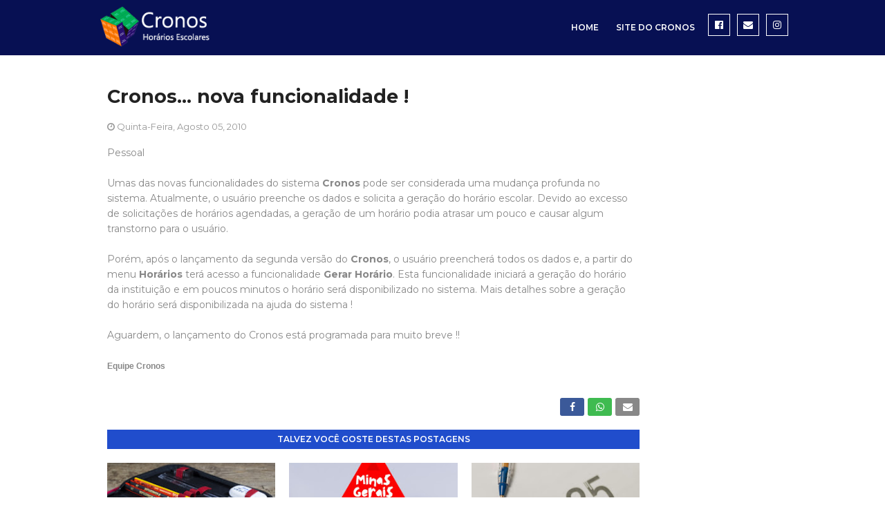

--- FILE ---
content_type: text/html; charset=UTF-8
request_url: http://blog.sistemacronos.com.br/2010/08/cronos-nova-funcionalidade.html
body_size: 39093
content:
<!DOCTYPE html>
<html class='ltr' dir='ltr' xmlns='http://www.w3.org/1999/xhtml' xmlns:b='http://www.google.com/2005/gml/b' xmlns:data='http://www.google.com/2005/gml/data' xmlns:expr='http://www.google.com/2005/gml/expr'>
<head>
<meta content='width=device-width, initial-scale=1, minimum-scale=1, maximum-scale=1' name='viewport'/>
<title>Cronos... nova funcionalidade !</title>
<meta content='text/html; charset=UTF-8' http-equiv='Content-Type'/>
<!-- Chrome, Firefox OS and Opera -->
<meta content='#f8f8f8' name='theme-color'/>
<!-- Windows Phone -->
<meta content='#f8f8f8' name='msapplication-navbutton-color'/>
<meta content='blogger' name='generator'/>
<link href='http://blog.sistemacronos.com.br/favicon.ico' rel='icon' type='image/x-icon'/>
<link href='http://blog.sistemacronos.com.br/2010/08/cronos-nova-funcionalidade.html' rel='canonical'/>
<link rel="alternate" type="application/atom+xml" title="Blog do Sistema Cronos - Atom" href="http://blog.sistemacronos.com.br/feeds/posts/default" />
<link rel="alternate" type="application/rss+xml" title="Blog do Sistema Cronos - RSS" href="http://blog.sistemacronos.com.br/feeds/posts/default?alt=rss" />
<link rel="service.post" type="application/atom+xml" title="Blog do Sistema Cronos - Atom" href="https://www.blogger.com/feeds/4108852769425325316/posts/default" />

<link rel="alternate" type="application/atom+xml" title="Blog do Sistema Cronos - Atom" href="http://blog.sistemacronos.com.br/feeds/4830817442912700050/comments/default" />
<!--Can't find substitution for tag [blog.ieCssRetrofitLinks]-->
<meta content='http://blog.sistemacronos.com.br/2010/08/cronos-nova-funcionalidade.html' property='og:url'/>
<meta content='Cronos... nova funcionalidade !' property='og:title'/>
<meta content='Pessoal Umas das novas funcionalidades do sistema Cronos  pode ser considerada uma mudança profunda no sistema. Atualmente, o usuário preenc...' property='og:description'/>
<!-- Google Fonts -->
<link href='//fonts.googleapis.com/css?family=Montserrat:400,400i,600,700,700i' media='all' rel='stylesheet' type='text/css'/>
<link href='https://stackpath.bootstrapcdn.com/font-awesome/4.7.0/css/font-awesome.min.css' rel='stylesheet'/>
<!-- Template Style CSS -->
<style type='text/css'>@font-face{font-family:'Roboto';font-style:normal;font-weight:400;font-stretch:100%;font-display:swap;src:url(//fonts.gstatic.com/s/roboto/v50/KFOMCnqEu92Fr1ME7kSn66aGLdTylUAMQXC89YmC2DPNWubEbVmZiAr0klQmz24O0g.woff2)format('woff2');unicode-range:U+0460-052F,U+1C80-1C8A,U+20B4,U+2DE0-2DFF,U+A640-A69F,U+FE2E-FE2F;}@font-face{font-family:'Roboto';font-style:normal;font-weight:400;font-stretch:100%;font-display:swap;src:url(//fonts.gstatic.com/s/roboto/v50/KFOMCnqEu92Fr1ME7kSn66aGLdTylUAMQXC89YmC2DPNWubEbVmQiAr0klQmz24O0g.woff2)format('woff2');unicode-range:U+0301,U+0400-045F,U+0490-0491,U+04B0-04B1,U+2116;}@font-face{font-family:'Roboto';font-style:normal;font-weight:400;font-stretch:100%;font-display:swap;src:url(//fonts.gstatic.com/s/roboto/v50/KFOMCnqEu92Fr1ME7kSn66aGLdTylUAMQXC89YmC2DPNWubEbVmYiAr0klQmz24O0g.woff2)format('woff2');unicode-range:U+1F00-1FFF;}@font-face{font-family:'Roboto';font-style:normal;font-weight:400;font-stretch:100%;font-display:swap;src:url(//fonts.gstatic.com/s/roboto/v50/KFOMCnqEu92Fr1ME7kSn66aGLdTylUAMQXC89YmC2DPNWubEbVmXiAr0klQmz24O0g.woff2)format('woff2');unicode-range:U+0370-0377,U+037A-037F,U+0384-038A,U+038C,U+038E-03A1,U+03A3-03FF;}@font-face{font-family:'Roboto';font-style:normal;font-weight:400;font-stretch:100%;font-display:swap;src:url(//fonts.gstatic.com/s/roboto/v50/KFOMCnqEu92Fr1ME7kSn66aGLdTylUAMQXC89YmC2DPNWubEbVnoiAr0klQmz24O0g.woff2)format('woff2');unicode-range:U+0302-0303,U+0305,U+0307-0308,U+0310,U+0312,U+0315,U+031A,U+0326-0327,U+032C,U+032F-0330,U+0332-0333,U+0338,U+033A,U+0346,U+034D,U+0391-03A1,U+03A3-03A9,U+03B1-03C9,U+03D1,U+03D5-03D6,U+03F0-03F1,U+03F4-03F5,U+2016-2017,U+2034-2038,U+203C,U+2040,U+2043,U+2047,U+2050,U+2057,U+205F,U+2070-2071,U+2074-208E,U+2090-209C,U+20D0-20DC,U+20E1,U+20E5-20EF,U+2100-2112,U+2114-2115,U+2117-2121,U+2123-214F,U+2190,U+2192,U+2194-21AE,U+21B0-21E5,U+21F1-21F2,U+21F4-2211,U+2213-2214,U+2216-22FF,U+2308-230B,U+2310,U+2319,U+231C-2321,U+2336-237A,U+237C,U+2395,U+239B-23B7,U+23D0,U+23DC-23E1,U+2474-2475,U+25AF,U+25B3,U+25B7,U+25BD,U+25C1,U+25CA,U+25CC,U+25FB,U+266D-266F,U+27C0-27FF,U+2900-2AFF,U+2B0E-2B11,U+2B30-2B4C,U+2BFE,U+3030,U+FF5B,U+FF5D,U+1D400-1D7FF,U+1EE00-1EEFF;}@font-face{font-family:'Roboto';font-style:normal;font-weight:400;font-stretch:100%;font-display:swap;src:url(//fonts.gstatic.com/s/roboto/v50/KFOMCnqEu92Fr1ME7kSn66aGLdTylUAMQXC89YmC2DPNWubEbVn6iAr0klQmz24O0g.woff2)format('woff2');unicode-range:U+0001-000C,U+000E-001F,U+007F-009F,U+20DD-20E0,U+20E2-20E4,U+2150-218F,U+2190,U+2192,U+2194-2199,U+21AF,U+21E6-21F0,U+21F3,U+2218-2219,U+2299,U+22C4-22C6,U+2300-243F,U+2440-244A,U+2460-24FF,U+25A0-27BF,U+2800-28FF,U+2921-2922,U+2981,U+29BF,U+29EB,U+2B00-2BFF,U+4DC0-4DFF,U+FFF9-FFFB,U+10140-1018E,U+10190-1019C,U+101A0,U+101D0-101FD,U+102E0-102FB,U+10E60-10E7E,U+1D2C0-1D2D3,U+1D2E0-1D37F,U+1F000-1F0FF,U+1F100-1F1AD,U+1F1E6-1F1FF,U+1F30D-1F30F,U+1F315,U+1F31C,U+1F31E,U+1F320-1F32C,U+1F336,U+1F378,U+1F37D,U+1F382,U+1F393-1F39F,U+1F3A7-1F3A8,U+1F3AC-1F3AF,U+1F3C2,U+1F3C4-1F3C6,U+1F3CA-1F3CE,U+1F3D4-1F3E0,U+1F3ED,U+1F3F1-1F3F3,U+1F3F5-1F3F7,U+1F408,U+1F415,U+1F41F,U+1F426,U+1F43F,U+1F441-1F442,U+1F444,U+1F446-1F449,U+1F44C-1F44E,U+1F453,U+1F46A,U+1F47D,U+1F4A3,U+1F4B0,U+1F4B3,U+1F4B9,U+1F4BB,U+1F4BF,U+1F4C8-1F4CB,U+1F4D6,U+1F4DA,U+1F4DF,U+1F4E3-1F4E6,U+1F4EA-1F4ED,U+1F4F7,U+1F4F9-1F4FB,U+1F4FD-1F4FE,U+1F503,U+1F507-1F50B,U+1F50D,U+1F512-1F513,U+1F53E-1F54A,U+1F54F-1F5FA,U+1F610,U+1F650-1F67F,U+1F687,U+1F68D,U+1F691,U+1F694,U+1F698,U+1F6AD,U+1F6B2,U+1F6B9-1F6BA,U+1F6BC,U+1F6C6-1F6CF,U+1F6D3-1F6D7,U+1F6E0-1F6EA,U+1F6F0-1F6F3,U+1F6F7-1F6FC,U+1F700-1F7FF,U+1F800-1F80B,U+1F810-1F847,U+1F850-1F859,U+1F860-1F887,U+1F890-1F8AD,U+1F8B0-1F8BB,U+1F8C0-1F8C1,U+1F900-1F90B,U+1F93B,U+1F946,U+1F984,U+1F996,U+1F9E9,U+1FA00-1FA6F,U+1FA70-1FA7C,U+1FA80-1FA89,U+1FA8F-1FAC6,U+1FACE-1FADC,U+1FADF-1FAE9,U+1FAF0-1FAF8,U+1FB00-1FBFF;}@font-face{font-family:'Roboto';font-style:normal;font-weight:400;font-stretch:100%;font-display:swap;src:url(//fonts.gstatic.com/s/roboto/v50/KFOMCnqEu92Fr1ME7kSn66aGLdTylUAMQXC89YmC2DPNWubEbVmbiAr0klQmz24O0g.woff2)format('woff2');unicode-range:U+0102-0103,U+0110-0111,U+0128-0129,U+0168-0169,U+01A0-01A1,U+01AF-01B0,U+0300-0301,U+0303-0304,U+0308-0309,U+0323,U+0329,U+1EA0-1EF9,U+20AB;}@font-face{font-family:'Roboto';font-style:normal;font-weight:400;font-stretch:100%;font-display:swap;src:url(//fonts.gstatic.com/s/roboto/v50/KFOMCnqEu92Fr1ME7kSn66aGLdTylUAMQXC89YmC2DPNWubEbVmaiAr0klQmz24O0g.woff2)format('woff2');unicode-range:U+0100-02BA,U+02BD-02C5,U+02C7-02CC,U+02CE-02D7,U+02DD-02FF,U+0304,U+0308,U+0329,U+1D00-1DBF,U+1E00-1E9F,U+1EF2-1EFF,U+2020,U+20A0-20AB,U+20AD-20C0,U+2113,U+2C60-2C7F,U+A720-A7FF;}@font-face{font-family:'Roboto';font-style:normal;font-weight:400;font-stretch:100%;font-display:swap;src:url(//fonts.gstatic.com/s/roboto/v50/KFOMCnqEu92Fr1ME7kSn66aGLdTylUAMQXC89YmC2DPNWubEbVmUiAr0klQmz24.woff2)format('woff2');unicode-range:U+0000-00FF,U+0131,U+0152-0153,U+02BB-02BC,U+02C6,U+02DA,U+02DC,U+0304,U+0308,U+0329,U+2000-206F,U+20AC,U+2122,U+2191,U+2193,U+2212,U+2215,U+FEFF,U+FFFD;}</style>
<style id='page-skin-1' type='text/css'><!--
/*
-----------------------------------------------
Blogger Template Style
Name:        Affiliation
Version:     Free Version
Version:     2.0
Author:      Sora Templates
Author Url:  https://www.soratemplates.com/
----------------------------------------------- */
/*-- Reset CSS --*/
a,abbr,acronym,address,applet,b,big,blockquote,body,caption,center,cite,code,dd,del,dfn,div,dl,dt,em,fieldset,font,form,h1,h2,h3,h4,h5,h6,html,i,iframe,img,ins,kbd,label,legend,li,object,p,pre,q,s,samp,small,span,strike,strong,sub,sup,table,tbody,td,tfoot,th,thead,tr,tt,u,ul,var{
padding:0;
border:0;
outline:0;
vertical-align:baseline;
background:0 0;
text-decoration:none
}
form,textarea,input,button{
-webkit-appearance:none;
-moz-appearance:none;
appearance:none;
border-radius:0
}
dl,ul{
list-style-position:inside;
font-weight:400;
list-style:none
}
ul li{
list-style:none
}
caption,th{
text-align:center
}
img{
border:none;
position:relative
}
a,a:visited{
text-decoration:none
}
.clearfix{
clear:both
}
.section,.widget,.widget ul{
margin:0;
padding:0
}
a{
color:#204dcc
}
a:hover{
color:#222222
}
.post-body a:visited {
color:red;
}
a img{
border:0
}
abbr{
text-decoration:none
}
.CSS_LIGHTBOX{
z-index:999999!important
}
.separator a{
clear:none!important;
float:none!important;
margin-left:0!important;
margin-right:0!important
}
#navbar-iframe,.widget-item-control,a.quickedit,.home-link,.feed-links{
display:none!important
}
.center{
display:table;
margin:0 auto;
position:relative
}
.widget > h2,.widget > h3{
display:none
}
/*-- Body Content CSS --*/
body{
background-color:#fff;
font-family:'Montserrat',sans-serif;
font-size:14px;
font-weight:400;
color:#888888;
word-wrap:break-word;
margin:0;
padding:0
}
.row{
width:1000px
}
#content-wrapper{
float:left;
width:100%;
margin:65px 0
}
.item #content-wrapper{
margin:40px 0
}
#content-wrapper > .container{
position:relative;
margin:0 auto
}
#main-wrapper{
overflow:hidden;
padding:0;
margin:0 -7px
}
.item #main-wrapper{
margin:0;
float: left;
overflow: hidden;
width: 80%;
box-sizing: border-box;
word-wrap: break-word;
padding: 0 15px;
margin: 0;
}
#sidebar-wrapper{
display:none;
float: right;
overflow: hidden;
width: 0%;
box-sizing: border-box;
word-wrap: break-word;
padding: 0 15px;
}
.item #sidebar-wrapper {
display:block;
}
.sidebar .widget{
position:relative;
overflow:hidden;
background-color:#fff;
box-sizing:border-box;
padding:0;
margin:0 0 35px
}
.sidebar .widget-title{
position:relative;
float:left;
width:100%;
height:32px;
background-color:#f0f0f0;
display:block;
margin:0 0 20px
}
.sidebar .widget-title > h3{
position:relative;
display:block;
height:32px;
font-size:12px;
color:#333333;
font-weight:700;
line-height:32px;
text-align:center;
text-transform:uppercase;
padding:0 15px;
margin:0;
border-radius:2px 2px 0 0
}
.sidebar .widget-content{
float:left;
width:100%;
margin:0
}
.list-label li{
position:relative;
display:block;
padding:8px 0;
border-top:1px dotted #eaeaea
}
.list-label li:first-child{
padding:0 0 8px;
border-top:0
}
.list-label li:last-child{
padding-bottom:0;
border-bottom:0
}
.list-label li a{
display:block;
color:#222222;
font-size:13px;
font-weight:400;
text-transform:capitalize;
transition:color .17s
}
.list-label li a:before{
content:"\f105";
float:left;
color:#222222;
font-size:12px;
font-weight:400;
font-family:FontAwesome;
margin:0 3px 0 0;
transition:color .17s
}
.list-label li a:hover{
color:#204dcc
}
.list-label .label-count{
position:relative;
float:right;
font-weight:400
}
.cloud-label li{
position:relative;
float:left;
margin:0 5px 5px 0
}
.cloud-label li a{
display:block;
height:26px;
background-color:#fff;
color:#222222;
font-size:12px;
line-height:26px;
font-weight:400;
padding:0 10px;
border:1px solid #eaeaea;
border-radius:3px;
transition:all .17s ease
}
.cloud-label li a:hover{
color:#204dcc
}
.cloud-label .label-count{
display:none
}
.sidebar .FollowByEmail > .widget-title > h3{
margin:0
}
.FollowByEmail .widget-content{
position:relative;
overflow:hidden;
background-color:#204dcc;
font-weight:400;
text-align:center;
box-sizing:border-box;
padding:20px
}
.FollowByEmail .widget-content > h3{
font-size:18px;
color:#fff;
font-weight:700;
margin:0 0 13px
}
.FollowByEmail .before-text{
font-size:13px;
color:#fff;
line-height:1.4em;
margin:0 0 15px;
display:block;
padding:0 15px;
overflow:hidden
}
.FollowByEmail .follow-by-email-inner{
position:relative
}
.FollowByEmail .follow-by-email-inner .follow-by-email-address{
width:100%;
height:34px;
color:#888;
font-size:11px;
font-family:inherit;
text-align:center;
padding:0 10px;
margin:0 0 10px;
box-sizing:border-box;
border:1px solid #eaeaea;
transition:ease .17s
}
.FollowByEmail .follow-by-email-inner .follow-by-email-address:focus{
border-color:rgba(0,0,0,0.1)
}
.FollowByEmail .follow-by-email-inner .follow-by-email-submit{
width:100%;
height:34px;
font-family:inherit;
font-size:11px;
color:#fff;
background-color:#222222;
text-transform:uppercase;
text-align:center;
font-weight:700;
cursor:pointer;
margin:0;
border:0;
transition:opacity .17s
}
.FollowByEmail .follow-by-email-inner .follow-by-email-submit:hover{
opacity:.8
}
#ArchiveList ul.flat li{
color:#222222;
font-size:13px;
font-weight:400;
padding:8px 0;
border-bottom:1px dotted #eaeaea
}
#ArchiveList ul.flat li:first-child{
padding-top:0
}
#ArchiveList ul.flat li:last-child{
padding-bottom:0;
border-bottom:0
}
#ArchiveList .flat li > a{
display:block;
color:#222222;
transition:color .17s
}
#ArchiveList .flat li > a:hover{
color:#204dcc
}
#ArchiveList .flat li > a:before{
content:"\f105";
float:left;
color:#222222;
font-size:12px;
font-weight:400;
font-family:FontAwesome;
margin:0 3px 0 0;
display:inline-block;
transition:color .17s
}
#ArchiveList .flat li > a > span{
position:relative;
float:right;
font-weight:400
}
.PopularPosts .post{
overflow:hidden;
margin:20px 0 0
}
.PopularPosts .post:first-child{
margin:0
}
.PopularPosts .post-image-link{
position:relative;
width:80px;
height:65px;
float:left;
overflow:hidden;
display:block;
vertical-align:middle;
margin:0 12px 0 0
}
.PopularPosts .post-info{
overflow:hidden
}
.PopularPosts .post-title{
font-size:14px;
font-weight:500;
line-height:1.4em;
margin:0 0 5px
}
.PopularPosts .post-title a{
display:block;
color:#222222;
transition:color .17s
}
.PopularPosts .post-title a:hover{
color:#204dcc
}
.PopularPosts .post-meta{
font-size:11px
}
.PopularPosts .post-date:before{
font-size:10px
}
.FeaturedPost .post-image-link{
display:block;
position:relative;
overflow:hidden;
width:100%;
height:180px;
margin:0 0 13px
}
.FeaturedPost .post-title{
font-size:18px;
overflow:hidden;
font-weight:500;
line-height:1.4em;
margin:0 0 10px
}
.FeaturedPost .post-title a{
color:#222222;
display:block;
transition:color .17s ease
}
.FeaturedPost .post-title a:hover{
color:#204dcc
}
.Text{
font-size:13px
}
.contact-form-widget form{
font-weight:400
}
.contact-form-name{
float:left;
width:100%;
height:30px;
font-family:inherit;
font-size:13px;
line-height:30px;
box-sizing:border-box;
padding:5px 10px;
margin:0 0 10px;
border:1px solid #eaeaea
}
.contact-form-email{
float:left;
width:100%;
height:30px;
font-family:inherit;
font-size:13px;
line-height:30px;
box-sizing:border-box;
padding:5px 10px;
margin:0 0 10px;
border:1px solid #eaeaea
}
.contact-form-email-message{
float:left;
width:100%;
font-family:inherit;
font-size:13px;
box-sizing:border-box;
padding:5px 10px;
margin:0 0 10px;
border:1px solid #eaeaea
}
.contact-form-button-submit{
float:left;
width:100%;
height:30px;
background-color:#204dcc;
font-size:13px;
color:#fff;
line-height:30px;
cursor:pointer;
box-sizing:border-box;
padding:0 10px;
margin:0;
border:0;
transition:background .17s ease
}
.contact-form-button-submit:hover{
background-color:#222222
}
.contact-form-error-message-with-border{
float:left;
width:100%;
background-color:#fbe5e5;
font-size:11px;
text-align:center;
line-height:11px;
padding:3px 0;
margin:10px 0;
box-sizing:border-box;
border:1px solid #fc6262
}
.contact-form-success-message-with-border{
float:left;
width:100%;
background-color:#eaf6ff;
font-size:11px;
text-align:center;
line-height:11px;
padding:3px 0;
margin:10px 0;
box-sizing:border-box;
border:1px solid #5ab6f9
}
.contact-form-cross{
margin:0 0 0 3px
}
.contact-form-error-message,.contact-form-success-message{
margin:0
}
.BlogSearch .search-input{
float:left;
width:75%;
height:30px;
background-color:#fff;
font-weight:400;
font-size:13px;
line-height:30px;
box-sizing:border-box;
padding:5px 10px;
border:1px solid #eaeaea;
border-right-width:0
}
.BlogSearch .search-action{
float:right;
width:25%;
height:30px;
font-family:inherit;
font-size:13px;
line-height:30px;
cursor:pointer;
box-sizing:border-box;
background-color:#204dcc;
color:#fff;
padding:0 5px;
border:0;
transition:background .17s ease
}
.BlogSearch .search-action:hover{
background-color:#222222
}
.Profile .profile-img{
float:left;
width:80px;
height:80px;
margin:0 15px 0 0;
transition:all .17s ease
}
.Profile .profile-datablock{
margin:0
}
.Profile .profile-data .g-profile{
display:block;
font-size:14px;
color:#222222;
margin:0 0 5px;
transition:color .17s ease
}
.Profile .profile-data .g-profile:hover{
color:#204dcc
}
.Profile .profile-info > .profile-link{
color:#222222;
font-size:11px;
margin:5px 0 0;
transition:color .17s ease
}
.Profile .profile-info > .profile-link:hover{
color:#204dcc
}
.Profile .profile-datablock .profile-textblock{
display:none
}
.common-widget .LinkList ul li,.common-widget .PageList ul li{
width:calc(50% - 5px);
padding:7px 0 0
}
.common-widget .LinkList ul li:nth-child(odd),.common-widget .PageList ul li:nth-child(odd){
float:left
}
.common-widget .LinkList ul li:nth-child(even),.common-widget .PageList ul li:nth-child(even){
float:right
}
.common-widget .LinkList ul li a,.common-widget .PageList ul li a{
display:block;
color:#222222;
font-size:13px;
font-weight:400;
transition:color .17s ease
}
.common-widget .LinkList ul li a:hover,.common-widget .PageList ul li a:hover{
color:#204dcc
}
.common-widget .LinkList ul li:first-child,.common-widget .LinkList ul li:nth-child(2),.common-widget .PageList ul li:first-child,.common-widget .PageList ul li:nth-child(2){
padding:0
}
.post-image-wrap{
position:relative;
display:block
}
.post-image-link:hover:after,.post-image-wrap:hover .post-image-link:after{
opacity:1
}
.post-image-link,.comments .avatar-image-container{
background-color:#f9f9f9
}
.post-thumb{
display:block;
position:relative;
width:100%;
height:100%;
object-fit:cover;
object-position: center;
z-index:1;
opacity: 0;
transition:opacity .17s ease,transform .17s ease
}
.post-thumb.lazy-yard {
opacity: 1;
}
.widget-title > h3{
display:none
}
.custom-widget li{
overflow:hidden;
margin:20px 0 0
}
.custom-widget li:first-child{
padding:0;
margin:0;
border:0
}
.custom-widget .post-image-link{
position:relative;
width:80px;
height:60px;
float:left;
overflow:hidden;
display:block;
vertical-align:middle;
margin:0 12px 0 0
}
.custom-widget .post-info{
overflow:hidden
}
.custom-widget .post-title{
overflow:hidden;
font-size:13px;
font-weight:400;
line-height:1.5em;
margin:0 0 3px
}
.custom-widget .post-title a{
display:block;
color:#222222;
transition:color .17s
}
.custom-widget li:hover .post-title a{
color:#204dcc
}
.custom-widget .post-meta{
font-size:12px
}
#top-bar{
width:100%;
height:80px;
background-color:#071053;
overflow:hidden;
margin:0;
}
#top-bar .container{
margin:0 auto
}
.top-bar-nav{
position:relative;
float:right;
display:block
}
.top-bar-nav .widget > .widget-title{
display:none
}
.top-bar-nav ul li{
float:right
}
.top-bar-nav ul li > a{
height:80px;
display:block;
color:#fff;
font-size:12px;
font-weight:400;
line-height:80px;
margin:0 10px 0 0;
padding:0 5px;
transition:color .17s
}
.top-bar-nav ul li:first-child > a{
padding:0 5px 0 0
}
.top-bar-nav ul > li:hover > a{
color:#222222
}
.top-bar-social{
position:relative;
float:right;
display:block;
margin: 20px 0 0;
}
.top-bar-social .widget > .widget-title{
display:none
}
.top-bar-social ul > li{
float:right;
display:inline-block
}
.top-bar-social ul > li > a{
display:block;
width:30px;
height:30px;
border:1px solid #ffffff;
color:#ffffff;
font-size:14px;
text-align:center;
line-height:30px;
padding:0;
margin:0 0 0 10px;
transition:all .17s ease;
}
.top-bar-social ul > li:hover > a{
color:#222222
}
.social a:before{
display:inline-block;
font-family:FontAwesome;
font-style:normal;
font-weight:400
}
.social .facebook a:before{
content:"\f230"
}
.social .facebook-f a:before{
content:"\f09a"
}
.social .twitter a:before{
content:"\f099"
}
.social .gplus a:before{
content:"\f0d5"
}
.social .rss a:before{
content:"\f09e"
}
.social .youtube a:before{
content:"\f16a"
}
.social .skype a:before{
content:"\f17e"
}
.social .stumbleupon a:before{
content:"\f1a4"
}
.social .tumblr a:before{
content:"\f173"
}
.social .vk a:before{
content:"\f189"
}
.social .stack-overflow a:before{
content:"\f16c"
}
.social .github a:before{
content:"\f09b"
}
.social .linkedin a:before{
content:"\f0e1"
}
.social .dribbble a:before{
content:"\f17d"
}
.social .soundcloud a:before{
content:"\f1be"
}
.social .behance a:before{
content:"\f1b4"
}
.social .digg a:before{
content:"\f1a6"
}
.social .instagram a:before{
content:"\f16d"
}
.social .pinterest a:before{
content:"\f0d2"
}
.social .pinterest-p a:before{
content:"\f231"
}
.social .twitch a:before{
content:"\f1e8"
}
.social .delicious a:before{
content:"\f1a5"
}
.social .codepen a:before{
content:"\f1cb"
}
.social .reddit a:before{
content:"\f1a1"
}
.social .whatsapp a:before{
content:"\f232"
}
.social .snapchat a:before{
content:"\f2ac"
}
.social .email a:before{
content:"\f0e0"
}
.social .external-link a:before{
content:"\f14c"
}
.social-color .facebook a,.social-color .facebook-f a{
background-color:#3b5999
}
.social-color .twitter a{
background-color:#00acee
}
.social-color .gplus a{
background-color:#db4a39
}
.social-color .youtube a{
background-color:#db4a39
}
.social-color .instagram a{
background-color:#bc3490
}
.social-color .pinterest a,.social-color .pinterest-p a{
background-color:#ca2127
}
.social-color .dribbble a{
background-color:#ea4c89
}
.social-color .linkedin a{
background-color:#0077b5
}
.social-color .tumblr a{
background-color:#365069
}
.social-color .twitch a{
background-color:#6441a5
}
.social-color .rss a{
background-color:#ffc200
}
.social-color .skype a{
background-color:#00aff0
}
.social-color .stumbleupon a{
background-color:#eb4823
}
.social-color .vk a{
background-color:#4a76a8
}
.social-color .stack-overflow a{
background-color:#f48024
}
.social-color .github a{
background-color:#24292e
}
.social-color .soundcloud a{
background-color:#ff5400
}
.social-color .behance a{
background-color:#191919
}
.social-color .digg a{
background-color:#1b1a19
}
.social-color .delicious a{
background-color:#0076e8
}
.social-color .codepen a{
background-color:#000
}
.social-color .reddit a{
background-color:#ff4500
}
.social-color .whatsapp a{
background-color:#3fbb50
}
.social-color .snapchat a{
background-color:#ffe700
}
.social-color .email a{
background-color:#888
}
.social-color .external-link a{
background-color:#222222
}
#header-wrap{
position:relative;
width:100%;
height:80px;
background-color:#ffffff;
z-index:1010;
box-shadow:0 0 5px 1px rgba(0,0,0,0.05)
}
#header-wrap .container{
margin:0 auto;
position:relative
}
.header-logo{
position:relative;
float:left;
height:80px;
margin:8px 0 0
}
.header-logo .header-brand{
display:inline-block;
line-height:0
}
.header-logo img{
max-width:100%;
height:60px;
vertical-align:middle
}
.header-logo h1{
color:#222222;
font-size:20px;
line-height:38px;
margin:0
}
.header-logo p{
font-size:12px;
margin:5px 0 0
}
#main-menu{
float:right
}
#main-menu .widget,#main-menu .widget > .widget-title{
display:none
}
#main-menu .show-menu{
display:block
}
#main-menu{
position:relative;
float:left;
left: 50%;
height:80px;
z-index:15
}
#main-menu ul > li{
float:left;
position:relative;
margin:0;
padding:0;
transition:color .17s
}
#main-menu ul > li > a{
position:relative;
color:#ffffff;
font-size:12px;
font-weight:600;
text-transform:uppercase;
line-height:80px;
display:inline-block;
text-decoration:none;
padding:0 10px;
margin:0 0 0 5px;
transition:color .17s
}
#main-menu #main-menu-nav > li:last-child > a{
padding:0 0 0 10px
}
#main-menu ul > li > a:hover{
color:#204dcc
}
#main-menu ul > li > ul{
position:absolute;
float:left;
left:0;
top:80px;
width:180px;
background-color:#222222;
z-index:99999;
margin-top:0;
padding:0;
visibility:hidden;
opacity:0
}
#main-menu ul > li > ul > li > ul{
position:absolute;
float:left;
top:0;
left:100%;
margin-left:0
}
#main-menu ul > li > ul > li{
display:block;
float:none;
position:relative;
transition:background .17s ease
}
#main-menu ul > li > ul > li a{
display:block;
height:34px;
font-size:11px;
color:#ffffff;
line-height:34px;
box-sizing:border-box;
padding:0 15px;
margin:0
}
#main-menu ul > li > ul > li:hover{
background-color:#204dcc
}
#main-menu ul > li > ul > li:hover > a{
color:#fff
}
#main-menu ul > li.has-sub > a:after{
content:'\f107';
float:right;
font-family:FontAwesome;
font-size:12px;
font-weight:400;
margin:0 0 0 6px
}
#main-menu ul > li > ul > li.has-sub > a:after{
content:'\f105';
float:right;
margin:0
}
#main-menu ul > li:hover > ul,#main-menu ul > li > ul > li:hover > ul{
visibility:visible;
opacity:1
}
#main-menu ul ul{
transition:all .17s ease
}
.mobile-menu-toggle{
display:none;
position:absolute;
right:0;
top:0;
height:68px;
line-height:68px;
z-index:20;
color:#262626;
font-size:21px;
font-weight:400;
text-align:left;
cursor:pointer;
padding:0 0 0 20px;
transition:color .17s ease
}
.mobile-menu-toggle:before{
content:"\f0c9";
font-family:FontAwesome
}
.nav-active .mobile-menu-toggle:before{
content:"\f00d";
font-family:FontAwesome
}
.mobile-menu-toggle:hover{
color:#204dcc
}
.overlay{
display:none;
position:fixed;
top:0;
left:0;
right:0;
bottom:0;
z-index:990;
background:rgba(0,0,0,0.8)
}
.mobile-menu-wrap{
display:none
}
.mobile-menu{
position:absolute;
top:68px;
left:0;
width:100%;
background-color:#222222;
box-sizing:border-box;
visibility:hidden;
z-index:1000;
opacity:0;
border-top:1px solid rgba(255,255,255,0.05);
transition:all .17s ease
}
.nav-active .mobile-menu{
visibility:visible;
opacity:1
}
.mobile-menu > ul{
margin:0
}
.mobile-menu .m-sub{
display:none;
padding:0
}
.mobile-menu ul li{
position:relative;
display:block;
overflow:hidden;
float:left;
width:100%;
font-size:11px;
font-weight:600;
text-transform:uppercase;
line-height:38px;
border-bottom:1px solid rgba(255,255,255,0.05)
}
.mobile-menu ul li:last-child{
border-bottom:0
}
.mobile-menu > ul li ul{
overflow:hidden
}
.mobile-menu ul li a{
color:#ffffff;
padding:0 20px;
display:block;
transition:all .17s ease
}
.mobile-menu ul li a:hover{
color:#204dcc
}
.mobile-menu ul li.has-sub .submenu-toggle{
position:absolute;
top:0;
right:0;
color:#ffffff;
cursor:pointer;
border-left:1px solid rgba(255,255,255,0.05)
}
.mobile-menu ul li.has-sub .submenu-toggle:after{
content:'\f105';
font-family:FontAwesome;
font-weight:400;
float:right;
width:38px;
font-size:16px;
line-height:38px;
text-align:center;
transition:all .17s ease
}
.mobile-menu ul li.has-sub .submenu-toggle:hover{
color:#204dcc
}
.mobile-menu ul li.has-sub.show > .submenu-toggle:after{
transform:rotate(90deg)
}
.mobile-menu ul li ul li:first-child{
border-top:1px solid rgba(255,255,255,0.05)
}
.mobile-menu ul li ul li{
background-color:rgba(255,255,255,0.05)
}
#intro-wrap{
display:none;
position:relative;
float:left;
width:100%;
z-index:2;
margin:0
}
#main-intro{
position:relative;
float:left;
width:100%;
height:580px;
background-repeat:no-repeat;
background-size:cover;
background-position:center;
background-color:#f8f8f8
}
#main-intro .widget{
height:100%;
width:100%;
background-color:rgba(0,0,0,0.4);
display:block;
overflow:hidden
}
.intro-content{
position:absolute;
top:50%;
left:50%;
transform:translate(-50%,-50%);
width:520px;
text-align:center;
margin:0
}
.intro-title{
font-size:37px;
color:#ffffff;
font-weight:700;
margin:0 0 30px
}
.intro-snippet{
font-size:18px;
line-height:25px;
color:#bbbbbb;
margin:0
}
.intro-action a{
display:inline-block;
height:40px;
background-color:#F5893A;
font-size:14px;
color:#fff;
line-height:40px;
padding:0 25px;
margin:30px 0 0;
border-radius:3px;
transition:background .17s ease
}
.intro-action a:hover{
background-color:#222222
}
#brand-services-wrap{
display:none;
float:left;
width:100%;
background-color:#204dcc;
padding:30px 0
}
#brand-services-wrap .container {
position: relative;
margin: 0 auto;
}
#brand-services-wrap li{
float: left;
width: calc(100% / 5);
box-sizing: border-box;
padding: 0 20px;
}
#intro-author-wrap{
display:none;
position:relative;
float:left;
width:100%;
padding:75px 0 0;
margin:0
}
#intro-author-wrap .container{
position:relative;
margin:0 auto
}
.author-intro-widgets .author-list {
width: calc(100% / 3);
float: left;
}
.author-intro-widgets .left-side-widget .widget, .author-intro-widgets .right-side-widget .widget {
margin-bottom:15px;
}
#intro-author-photo{
position:relative;
float:left;
width:100%;
height:400px;
box-sizing:border-box;
padding:0 10px
}
#intro-author-photo .author-image{
position:relative;
display:block;
width:100%;
height:100%;
background-repeat:no-repeat;
background-size:cover;
margin:0
}
#intro-author-heading{
position:relative;
text-align:center;
margin-bottom: 30px;
}
.author-title{
display:block;
font-size:27px;
color:#222222;
font-weight:700;
margin:15px 0 20px
}
.author-snippet{
font-size:14px;
line-height:24px;
margin:0
}
#intro-services-wrap{
display:none;
float:left;
width:100%;
background-color:#f8f8f8;
padding:80px 0
}
#intro-services-wrap .container{
position:relative;
margin:0 auto
}
#intro-services{
display:block;
margin:0 -20px
}
#intro-services .widget{
float:left;
width:calc(100% / 3);
box-sizing:border-box;
padding:0 20px
}
.service-content{
display:block;
text-align:center
}
.service-icon{
display:inline-block;
width:70px;
height:70px;
text-align:center;
border-radius:100%;
overflow:hidden
}
.service-icon img{
display:block;
width:100%;
height:100%;
object-fit:cover;
border-radius:100%;
color:transparent
}
.service-icon i{
display:block;
background-color:#f2f2f2;
font-size:30px;
color:#204dcc;
line-height:70px;
font-weight:400;
font-style:normal;
margin:0
}
.author-intro-widgets .author-list .service-icon i {
background-color:transparent;
}
.author-intro-widgets .left-side-widget .service-icon {
float:right;
}
.author-intro-widgets .author-list .service-content-details {
overflow:hidden;
}
.author-intro-widgets .left-side-widget .service-content {
text-align:right;
}
.author-intro-widgets .right-side-widget .service-icon {
float:left;
}
.author-intro-widgets .right-side-widget .service-content {
text-align:left;
}
.service-title{
font-size:14px;
color:#222222;
font-weight:700;
text-transform:uppercase;
margin:25px 0 15px
}
.author-intro-widgets .author-list  .service-title{
margin:15px 0 10px;
}
overflow:hidden;
}
.service-snippet{
font-size:14px;
line-height:24px;
margin:0
}
.head-text{
float:left;
width:100%;
text-align:center;
margin:0 0 50px
}
.head-text .widget-title > h3{
display:block;
font-size:27px;
color:#222222;
font-weight:700;
margin:0 0 20px
}
.head-text .widget-content{
font-size:14px;
margin:0
}
#testimonial-wrap{
display:none;
float:left;
width:100%;
margin:0 0 75px
}
#testimonial-wrap .container{
position:relative;
margin:0 auto
}
#testimonial{
float:left;
width:100%;
margin:15px 0 0
}
#testimonial .widget{
width: calc(50% - 20px);
float: left;
margin-bottom: 20px;
background: rgba(155, 89, 182, 1);
padding: 15px;
box-sizing: border-box;
border-radius: 12px;
}
#testimonial .widget:nth-child(2), #testimonial .widget:nth-child(4){
float:right;
background: rgba(231, 76, 60, 1);
}
.testi-avatar{
float:left;
width:160px;
height:160px;
overflow:hidden;
border-radius:50%;
margin:0 30px 0 0
}
.testi-avatar img{
display:block;
width:100%;
height:100%;
object-fit:cover;
color:transparent;
margin:0
}
.testi-info{
overflow:hidden
}
.testi-title{
font-size:20px;
color:#efefef;
font-weight:700;
margin:0 0 7px
}
.testi-meta{
font-size:12px;
color:#efefef
}
.testi-snippet{
background-color: #804896;
font-size: 12px;
line-height: 24px;
padding: 15px 18px;
margin: 15px 0 0;
color: #ffffff;
font-style: italic;
border-radius: 3px;
border: 1px solid #753e8a;
font-family: cursive;
letter-spacing: 0.5px;
}
.testi-snippet:before {
content: '\f10d';
display: inline-block;
font-family: FontAwesome;
font-style: normal;
font-weight: 400;
line-height: 1;
-webkit-font-smoothing: antialiased;
-moz-osx-font-smoothing: grayscale;
margin-right: 10px;
color: #fff;
}
.testi-snippet:after {
content: '\f10e';
display: inline-block;
font-family: FontAwesome;
font-style: normal;
font-weight: 400;
line-height: 1;
-webkit-font-smoothing: antialiased;
-moz-osx-font-smoothing: grayscale;
margin-left: 10px;
color: #fff;
}
#testimonial .widget:nth-child(2) .testi-snippet, #testimonial .widget:nth-child(4) .testi-snippet {
background-color: #e22310;
border-color: #d41f0d;
}
.main .widget{
position:relative
}
.queryMessage{
overflow:hidden;
color:#222222;
font-size:13px;
font-weight:400;
padding:0 7px;
margin:0 0 25px
}
.queryMessage .search-query,.queryMessage .search-label{
font-weight:600;
text-transform:uppercase
}
.queryMessage .search-query:before,.queryMessage .search-label:before{
content:"\201c"
}
.queryMessage .search-query:after,.queryMessage .search-label:after{
content:"\201d"
}
.queryMessage a.show-more{
display:inline-block;
color:#204dcc;
text-decoration:underline;
margin:0 0 0 10px
}
.queryEmpty{
font-size:13px;
font-weight:400;
padding:10px 0;
margin:0 0 25px;
text-align:center
}
.blog-post{
display:block;
overflow:hidden;
word-wrap:break-word
}
.index-post-wrap {
position: relative;
float: left;
width: 100%;
}
.grid-posts {
display: flex;
flex-wrap: wrap;
}
.index-post{
position:relative;
float:left;
width:calc(100% / 4);
box-sizing:border-box;
padding:0 7px;
margin:0 0 14px
}
.index-post .post-image-wrap{
float:left;
width:100%;
height:190px;
margin:0
}
.index-post .post-image-wrap .post-image-link{
width:100%;
height:100%;
position:relative;
display:block;
z-index:1;
overflow:hidden
}
.index-post .post-content{
margin:0;
width: 100%;
float: left;
}
.post-image-wrap:hover .post-content{
}
.index-post .post-info{
display: block;
padding: 10px;
border: 1px solid #e4edca;
border-top: 0;
box-sizing: border-box;
border-radius: 0 0 4px 4px;
}
.index-post .post-info > h2{
font-size:15px;
color:#222222;
font-weight:600;
line-height:1.5em;
margin:0 0 10px
}
.post-meta{
color:#989898;
font-weight:400;
font-size: 11px;
text-transform:  capitalize;
padding:0;
}
.index-post .post-meta{
color:#989898
}
.post-meta .post-date{
display:inline-block;
margin:0 7px 0 0
}
.post-meta .post-author, .post-meta .post-date {
float: left;
display: inline-block;
margin: 0 10px 0 0;
}
.post-meta .post-author:before, .post-meta .post-date:before {
font-family: FontAwesome;
font-weight: 400;
margin: 0 3px 0 0;
}
.post-meta .post-author:before {
content: '\f007';
}
.post-meta .post-date:before {
content: '\f017';
}
.post-meta a {
color: #989898;
transition: color .17s;
}
.post-snippet {
position: relative;
display: block;
overflow: hidden;
font-size: 13px;
line-height: 1.6em;
font-weight: 400;
margin: 7px 0 0;
}
.widget iframe,.widget img{
max-width:100%
}
.item-post h1.post-title{
font-size:27px;
color:#222222;
line-height:1.5em;
font-weight:700;
position:relative;
display:block;
margin:0 0 15px
}
.static_page .item-post h1.post-title{
margin:0
}
.item-post .post-header .post-meta{
font-size:13px
}
.item-post .post-body{
display:block;
font-size:14px;
line-height:1.6em;
padding:35px 0 0
}
.static_page .item-post .post-body{
padding:35px 0
}
.item-post .post-outer{
padding:0
}
.item-post .post-body img{
max-width:100%
}
.post-footer{
position:relative;
float:left;
width:100%;
margin:35px 0 40px
}
.post-labels{
float:left;
height:auto;
position:relative
}
.post-labels a{
float:left;
height:26px;
background-color:#f9f9f9;
color:#aaa;
font-size:11px;
font-weight:600;
text-transform:uppercase;
line-height:26px;
padding:0 10px;
margin:0 10px 0 0;
border-radius:3px;
transition:all .17s ease
}
.post-labels a:hover{
background-color:#204dcc;
color:#fff
}
.post-share{
position:relative;
float:right;
overflow:hidden;
line-height:0
}
ul.share-links{
position:relative
}
.share-links li{
float:left;
box-sizing:border-box;
margin:0 0 0 5px
}
.share-links li.whatsapp-mobile{
display:none
}
.is-mobile li.whatsapp-desktop{
display:none
}
.is-mobile li.whatsapp-mobile{
display:inline-block
}
.share-links li a{
float:left;
display:inline-block;
width:35px;
height:26px;
color:#fff;
font-size:12px;
text-align:center;
line-height:26px;
border-radius:3px;
transition:all .17s ease
}
.share-links li a:before{
font-size:14px
}
.share-links li a:hover{
background-color:#204dcc;
color:#fff
}
#related-wrap{
margin: 20px 0 30px;
overflow: hidden;
float: left;
width: 100%;
}
#related-wrap .title-wrap {
position: relative;
float: left;
width: 100%;
height: 28px;
background-color: #204dcc;
display: block;
margin: 0 0 20px;
}
#related-wrap .title-wrap > h3 {
display: block;
font-size: 12px;
color: #ffffff;
font-weight: 600;
line-height: 28px;
text-transform: uppercase;
text-align: center;
padding: 0 15px;
margin: 0;
}
#related-wrap .related-tag{
display:none
}
.related-ready{
float:left;
width:100%
}
.related-ready .loader{
height:178px
}
ul.related-posts{
position:relative;
overflow:hidden;
margin:0 -10px;
padding:0
}
.related-posts .related-item{
width:33.33333333%;
position:relative;
overflow:hidden;
float:left;
display:block;
box-sizing:border-box;
padding:0 10px;
margin:0
}
.related-posts .post-image-link{
width:100%;
height:130px;
position:relative;
overflow:hidden;
display:block
}
.related-posts .post-title{
font-size:13px;
font-weight:600;
line-height:1.5em;
display:block;
margin:7px 0 5px
}
.related-posts .post-title a{
color:#222222;
transition:color .17s
}
.related-posts .related-item:hover .post-title a{
color:#204dcc
}
.related-posts .post-meta{
font-size:12px
}
.post-nav{
position:relative;
overflow:hidden;
display:block;
margin:0
}
.post-nav .nav-link{
display:block;
height:30px;
background-color:#f9f9f9;
font-size:11px;
color:#aaa;
line-height:30px;
text-transform:uppercase;
font-weight:600;
padding:0 25px;
border-radius:3px;
transition:all .17s ease
}
.post-nav .nav-link:hover{
background-color:#204dcc;
color:#fff
}
.post-nav span.nav-link:hover{
background-color:#f8f8f8;
color:#999
}
.next-post-link{
float:left
}
.prev-post-link{
float:right
}
.next-post-link:after{
content:"\f104";
float:left;
font-family:FontAwesome;
font-size:13px;
font-weight:400;
text-transform:none;
margin:0 3px 0 0
}
.prev-post-link:before{
content:"\f105";
float:right;
font-family:FontAwesome;
font-size:13px;
font-weight:400;
text-transform:none;
margin:0 0 0 3px
}
#blog-pager{
float:left;
width:100%;
text-align:center;
margin:16px 0 0
}
.blog-pager a{
display:inline-block;
height:32px;
background-color:#204dcc;
color:#fff;
font-size:14px;
font-weight:400;
line-height:32px;
text-transform:capitalize;
text-align:center;
padding:0 20px;
border-radius:3px;
transition:all .17s ease
}
.blog-pager a:hover{
background-color:#222222
}
.blog-post-comments{
display:none;
overflow:hidden;
background-color:#f8f8f8;
padding:10px 30px;
margin:0 0 40px
}
#comments{
margin:0
}
#gpluscomments{
float:left!important;
width:100%!important;
margin:0 0 25px!important
}
#gpluscomments iframe{
float:left!important;
width:100%
}
.comments{
display:block;
clear:both;
margin:0
}
.comments > h3{
float:left;
width:100%;
font-size:12px;
font-style:italic;
font-weight:400;
margin:0 0 20px
}
.no-comments > h3{
margin:10px 0 15px
}
.comments .comments-content{
float:left;
width:100%;
margin:0
}
#comments h4#comment-post-message{
display:none
}
.comments .comment-block{
position:relative;
background-color:#fdfdfd;
padding:15px;
margin:0 0 0 55px;
border:1px solid #f2f2f2
}
.comments .comment-block:before{
content:'';
position:absolute;
top:8px;
left:-5px;
width:0;
height:0;
border:5px solid #f2f2f2;
border-top-color:transparent;
border-right-color:transparent;
transform:rotate(45deg)
}
.comments .comment-content{
font-size:13px;
line-height:1.6em;
margin:10px 0
}
.comment-thread .comment{
position:relative;
padding:10px 0 0;
margin:10px 0 0;
list-style:none
}
.comment-thread ol{
padding:0;
margin:0 0 20px
}
.comment-thread ol > li:first-child{
padding:0;
margin:0
}
.comment-thread .avatar-image-container{
position:absolute;
top:10px;
left:0;
width:40px;
height:40px;
overflow:hidden
}
.comment-thread ol > li:first-child > .avatar-image-container{
top:0
}
.avatar-image-container img{
width:100%;
height:100%
}
.comments .comment-header .user{
font-size:14px;
color:#222222;
display:inline-block;
font-style:normal;
font-weight:700;
margin:0
}
.comments .comment-header .user a{
color:#222222;
transition:color .17s ease
}
.comments .comment-header .user a:hover{
color:#204dcc
}
.comments .comment-header .icon.user{
display:none
}
.comments .comment-header .icon.blog-author{
display:inline-block;
font-size:12px;
color:#204dcc;
font-weight:400;
vertical-align:top;
margin:0 0 0 5px
}
.comments .comment-header .icon.blog-author:before{
content:'\f058';
font-family:FontAwesome
}
.comments .comment-header .datetime{
float:right;
display:inline-block;
margin:0
}
.comment-header .datetime a{
font-size:12px;
color:#aaa;
font-style:italic
}
.comments .comment-actions{
display:block;
margin:0
}
.comments .comment-actions a{
color:#aaa;
font-size:11px;
font-style:italic;
margin:0 15px 0 0;
transition:color .17s ease
}
.comments .comment-actions a:hover{
color:#204dcc;
text-decoration:underline
}
.loadmore.loaded a{
display:inline-block;
border-bottom:1px solid rgba(0,0,0,0.1);
text-decoration:none;
margin-top:15px
}
.comments .continue{
display:none!important
}
.comments .comment-replies{
padding:0 0 0 55px
}
.thread-expanded .thread-count a,.loadmore{
display:none
}
.comments .footer,.comments .comment-footer{
font-size:13px
}
.comment-form{
margin:0 -7.5px
}
.comment-form > p{
font-size:13px;
padding:10px 0 5px
}
.comment-form > p > a{
color:#222222
}
.comment-form > p > a:hover{
text-decoration:underline
}
.post-body h1,.post-body h2,.post-body h3,.post-body h4,.post-body h5,.post-body h6{
color:#222222;
font-weight:700;
margin:0 0 15px
}
.post-body h1,.post-body h2{
font-size:24px
}
.post-body h3{
font-size:21px
}
.post-body h4{
font-size:18px
}
.post-body h5{
font-size:16px
}
.post-body h6{
font-size:13px
}
blockquote{
background-color:#f8f8f8;
font-style:italic;
padding:10px 15px;
margin:0;
border-left:3px solid #204dcc
}
blockquote:before,blockquote:after{
display:inline-block;
font-family:FontAwesome;
font-weight:400;
font-style:normal;
line-height:1
}
blockquote:before{
content:'\f10d';
margin:0 10px 0 0
}
blockquote:after{
content:'\f10e';
margin:0 0 0 10px
}
.widget .post-body ul,.widget .post-body ol{
line-height:1.5;
font-weight:400
}
.widget .post-body li{
margin:5px 0;
padding:0;
line-height:1.5
}
.post-body ul{
padding:0 0 0 20px
}
.post-body ul li:before{
content:"\f105";
font-family:FontAwesome;
font-size:13px;
font-weight:900;
margin:0 5px 0 0
}
.post-body u{
text-decoration:underline
}
.post-body a{
transition:color .17s ease
}
.post-body strike{
text-decoration:line-through
}
.contact-form-widget form{
font-weight:400
}
.contact-form-name,.contact-form-email{
float:left;
width:calc(50% - 5px);
height:34px;
background-color:rgba(255,255,255,0.01);
font-family:inherit;
font-size:13px;
color:#fff;
line-height:34px;
box-sizing:border-box;
padding:0 10px;
margin:0 0 10px;
border:1px solid rgba(255,255,255,0.05);
border-radius:3px
}
.contact-form-email{
float:right
}
.contact-form-email-message{
float:left;
width:100%;
background-color:rgba(255,255,255,0.01);
font-family:inherit;
font-size:13px;
color:#fff;
box-sizing:border-box;
padding:10px;
margin:0 0 10px;
border:1px solid rgba(255,255,255,0.05);
border-radius:3px
}
.contact-form-button-submit{
float:left;
width:100%;
height:34px;
background-color:#204dcc;
font-family:inherit;
font-size:12px;
color:#fff;
line-height:34px;
font-weight:600;
text-transform:uppercase;
cursor:pointer;
box-sizing:border-box;
padding:0 10px;
margin:0;
border:0;
border-radius:3px;
transition:background .17s ease
}
.contact-form-button-submit:hover{
background-color:rgba(0,0,0,0.5)
}
.contact-form-error-message-with-border,.contact-form-success-message-with-border{
float:left;
width:100%;
background-color:#e74c3c;
color:#f2f2f2;
font-size:11px;
text-align:center;
line-height:11px;
padding:4px 0;
margin:10px 0;
border-radius:3px
}
.contact-form-success-message-with-border{
background-color:#3498db
}
.contact-form-cross{
margin:0 0 0 3px
}
.contact-form-error-message,.contact-form-success-message{
margin:0
}
/* ####### Email Subscribe ######################### */
.email-folower {
background: url(https://blogger.googleusercontent.com/img/b/R29vZ2xl/AVvXsEgftCkD3N9UVJqxeuNo4AW6AZfiPMXJ3p2h9hw_NS7ZI-B5dom42FNrJ_AJCgz_orSsS_zm1Rg6OyhTb01xtuUFMzaiZH6PW-XzR4MNPwb5KAIf87JLsxoyQFv-6hxF6e7Ks3E71-0DYEqb/s1600/slider2-1-copyright.jpg);
background-repeat: no-repeat;
background-size: cover;
background-position: center;
color: #fff;
overflow: hidden;
padding: 60px 0;
position:relative;
}
.email-folower:before {
content: "";
position: absolute;
top: 0;
left: 0;
width: 100%;
height: 100%;
opacity: .7;
background: #1c1c1c;
}
.email-folower-wrap {
margin: 0 auto;
}
.email-folower .email-letter-text {
float: left;
padding: 15px 0 0;
width: 45%;
text-align:center;
position:relative;
}
.email-folower .email-letter-text .subhead {
color: #fff;
display: inline-block;
font-size: 25px;
font-weight: 700;
letter-spacing: 1px;
text-transform: uppercase;
word-spacing: 2px;
margin: 0 0 10px;
border-bottom: 1px solid #fff;
}
.email-folower .email-letter-text .subtext {
color: #fff;
font-size: 17px;
line-height: 25px;
}
.email-folower .follow-by-email-inner {
margin: 45px 0 0;
float: right;
width: 50%;
}
.email-folower .follow-by-email-inner {
position: relative;
}
.email-folower .follow-by-email-inner .follow-by-email-address {
-moz-box-shadow:none;
-webkit-box-shadow:none;
box-shadow: none;
border: 1px solid #fff;
color: #fff;
border-radius: 0;
font-size: 14px;
height: 44px;
padding-left: 5px;
letter-spacing: .5px;
background: transparent;
text-transform:uppercase;
width: 98%;
box-sizing: border-box;
}
.email-folower input::placeholder {
color: #fff;
font-size: 14px;
}
.email-folower .follow-by-email-inner .follow-by-email-submit {
background: none;
border: 1px solid #fff;
border-radius: 0;
color: #FFF;
cursor: pointer;
font-size: 14px;
height: 44px;
margin: 0 3px;
width: 80px;
z-index: 0;
text-transform:uppercase;
font-weight:bold;
}
.email-folower .follow-by-email-inner .follow-by-email-submit:hover {
background: #fff;
border: 1px solid #efefef;
color:#010101;
}
#footer-wrapper{
position:relative;
overflow:hidden;
background-color:#20222d;
margin:0
}
#contact-area{
display:none;
overflow:hidden;
padding:60px 0
}
#contact-area > .container{
margin:0 auto
}
#contact-left{
float:left;
width:calc(45% - 40px)
}
#contact-right{
float:right;
width:55%
}
#contact-area .widget-title > h3{
display:block;
color:#f2f2f2;
font-size:20px;
font-weight:700;
margin:0 0 15px
}
.contact-col .Text .widget-content{
font-size:14px;
color:#aaa;
line-height:24px;
margin:0 0 20px
}
.contact-col .LinkList .widget-title{
display:none
}
.contact-item{
display:block;
overflow:hidden;
font-size:14px;
line-height:30px;
margin:15px 0 0
}
.contact-item.item-0{
margin:0
}
.contact-icon{
float:left;
width:30px;
height:30px;
background-color:#1DAC61;
font-size:18px;
color:#fff;
line-height:30px;
text-align:center;
margin:0 10px 0 0;
border-radius:3px
}
.item-desc{
color:#aaa
}
#footer-copyright{
display:block;
overflow:hidden;
width:100%;
background-color:#242634;
color:#aaa;
padding:20px 0
}
#footer-copyright > .container{
margin:0 auto
}
#social-footer{
float:right
}
#social-footer .widget{
line-height:30px
}
.social-footer ul{
text-align:center;
overflow:hidden;
display:block
}
.social-footer ul li{
display:inline-block;
margin:0 0 0 14px
}
.social-footer ul li a{
font-size:16px;
color:#aaa;
display:block;
padding:0 3px;
transition:color .17s ease
}
.social-footer ul li:last-child a{
padding-right:0
}
.social-footer ul li a:hover{
color:#204dcc
}
#footer-copyright .copyright-area{
font-size:12px;
line-height:30px
}
#footer-copyright .copyright-area a{
color:#204dcc
}
#footer-copyright .copyright-area a:hover{
text-decoration:underline
}
.hidden-widgets{
display:none;
visibility:hidden
}
.back-top{
display:none;
z-index:1010;
width:32px;
height:32px;
position:fixed;
bottom:25px;
right:25px;
background-color:#204dcc;
cursor:pointer;
overflow:hidden;
font-size:19px;
color:#fff;
text-align:center;
line-height:32px;
border-radius:3px
}
.back-top:after{
content:'\f106';
position:relative;
font-family:FontAwesome;
font-weight:400
}
.error404 #main-wrapper{
width:100%!important;
margin:0!important
}
.error404 #sidebar-wrapper{
display:none
}
.errorWrap{
color:#222222;
text-align:center;
padding:60px 0 100px
}
.errorWrap h3{
font-size:130px;
line-height:1;
margin:0 0 30px
}
.errorWrap h4{
font-size:25px;
margin:0 0 20px
}
.errorWrap p{
margin:0 0 10px
}
.errorWrap a{
display:block;
color:#204dcc;
padding:10px 0 0
}
.errorWrap a i{
font-size:14px
}
.errorWrap a:hover{
text-decoration:underline
}
@media (max-width: 1040px) {
.row{
width:100%
}
#header-wrap,#intro-author-wrap .container,#content-wrapper,#testimonial-wrap .container,#contact-area > .container,#footer-copyright > .container, #top-bar .container{
box-sizing:border-box;
padding:0 20px
}
#intro-services-wrap{
box-sizing:border-box;
padding:80px 20px
}
}
@media (max-width: 980px) {
#main-menu{
display:none
}
.mobile-menu-wrap,.mobile-menu-toggle{
display:block
}
#content-wrapper > .container{
margin:0
}
.item #main-wrapper,#sidebar-wrapper{
width:100%;
padding:0
}
}
@media (max-width: 780px) {
#main-intro{
height:380px
}
.author-intro-widgets .author-list {
width: calc(100% / 2);
}
#brand-services-wrap {
padding: 20px 0;
}
#intro-author-photo{
display:none;
}
.index-post{
width:50%
}
#testimonial .widget{
width:100%
}
#testimonial .widget:first-child{
margin:0 0 35px
}
#social-footer{
width:100%;
margin:0 0 10px
}
.social-footer ul li{
margin:0 7px
}
#footer-copyright .copyright-area{
width:100%;
text-align:center;
overflow:hidden
}
.errorWrap{
padding:60px 0 80px
}
}
@media (max-width: 680px) {
.intro-content{
width:100%;
box-sizing:border-box;
padding:0 40px
}
#intro-services .widget{
width:100%;
margin:50px 0 0
}
#intro-services .widget:first-child{
margin:0
}
#contact-left,#contact-right{
width:100%
}
#contact-left .widget:last-child{
margin:0 0 35px
}
.post-labels{
width:100%;
margin:0 0 25px
}
.post-labels a{
margin:0 10px 5px 0
}
.post-share{
float:left
}
.share-links li{
margin:5px 5px 0 0
}
}
@media (max-width: 540px) {
#main-intro{
height:auto
}
.top-bar-nav {
display: none;
}
.top-bar-social {
float: none;
text-align: center;
}
.top-bar-social ul > li {
float: none;
}
.author-intro-widgets .author-list {
width: 100%;
}
#brand-services-wrap {
padding: 10px 0;
}
.index-post {
width: 100%;
}
.intro-content{
position:relative;
top:0;
left:0;
transform:translate(0);
padding:50px 30px
}
.intro-title{
font-size:27px
}
#intro-author-wrap{
padding:50px 0 0
}
#content-wrapper{
margin:50px 0
}
.item #content-wrapper{
margin:40px 0
}
.testi-avatar {
width: 200px;
height: 200px;
float: none;
margin: 0 auto;
}
.testi-info {
text-align: center;
}
.email-folower .email-letter-text, .email-folower .follow-by-email-inner {
float: none;
width: 100%;
padding: 0;
}
ul.related-posts{
margin:0
}
.related-posts .related-item{
width:100%;
padding:0;
margin:20px 0 0
}
.related-posts .item-0{
margin:0
}
.related-posts .post-image-link{
width:75px;
height:60px;
float:left;
margin:0 12px 0 0
}
.related-posts .post-title{
font-size:15px;
overflow:hidden;
margin:0 0 5px
}
}
.pbtthumbimg {
float:left;
margin:0px 10px 5px 5px;
padding:4px;
border:1px solid #eee;
background:#fff;
width:200px;
height:150px;
}
@media (max-width: 440px) {
.item-post h1.post-title{
font-size:23px
}
.head-text .widget-content{
line-height:24px
}
}
@media (max-width: 360px) {
.intro-title,.author-title,.head-text .widget-title > h3{
font-size:25px
}
.index-post{
width:100%
}
.testi-avatar{
width:100%;
height:250px;
margin:0 0 15px
}
.testi-info{
float:left
}
.errorWrap h3{
font-size:120px
}
.errorWrap h4{
font-weight:600
}
}

--></style>
<style>
/*-------Typography and ShortCodes-------*/
.firstcharacter{float:left;color:#27ae60;font-size:75px;line-height:60px;padding-top:4px;padding-right:8px;padding-left:3px}.post-body h1,.post-body h2,.post-body h3,.post-body h4,.post-body h5,.post-body h6{margin-bottom:15px;color:#2c3e50}blockquote{font-style:italic;color:#888;border-left:5px solid #27ae60;margin-left:0;padding:10px 15px}blockquote:before{content:'\f10d';display:inline-block;font-family:FontAwesome;font-style:normal;font-weight:400;line-height:1;-webkit-font-smoothing:antialiased;-moz-osx-font-smoothing:grayscale;margin-right:10px;color:#888}blockquote:after{content:'\f10e';display:inline-block;font-family:FontAwesome;font-style:normal;font-weight:400;line-height:1;-webkit-font-smoothing:antialiased;-moz-osx-font-smoothing:grayscale;margin-left:10px;color:#888}.button{background-color:#2c3e50;float:left;padding:5px 12px;margin:5px;color:#fff;text-align:center;border:0;cursor:pointer;border-radius:3px;display:block;text-decoration:none;font-weight:400;transition:all .3s ease-out !important;-webkit-transition:all .3s ease-out !important}a.button{color:#fff}.button:hover{background-color:#27ae60;color:#fff}.button.small{font-size:12px;padding:5px 12px}.button.medium{font-size:16px;padding:6px 15px}.button.large{font-size:18px;padding:8px 18px}.small-button{width:100%;overflow:hidden;clear:both}.medium-button{width:100%;overflow:hidden;clear:both}.large-button{width:100%;overflow:hidden;clear:both}.demo:before{content:"\f06e";margin-right:5px;display:inline-block;font-family:FontAwesome;font-style:normal;font-weight:400;line-height:normal;-webkit-font-smoothing:antialiased;-moz-osx-font-smoothing:grayscale}.download:before{content:"\f019";margin-right:5px;display:inline-block;font-family:FontAwesome;font-style:normal;font-weight:400;line-height:normal;-webkit-font-smoothing:antialiased;-moz-osx-font-smoothing:grayscale}.buy:before{content:"\f09d";margin-right:5px;display:inline-block;font-family:FontAwesome;font-style:normal;font-weight:400;line-height:normal;-webkit-font-smoothing:antialiased;-moz-osx-font-smoothing:grayscale}.visit:before{content:"\f14c";margin-right:5px;display:inline-block;font-family:FontAwesome;font-style:normal;font-weight:400;line-height:normal;-webkit-font-smoothing:antialiased;-moz-osx-font-smoothing:grayscale}.widget .post-body ul,.widget .post-body ol{line-height:1.5;font-weight:400}.widget .post-body li{margin:5px 0;padding:0;line-height:1.5}.post-body ul li:before{content:"\f105";margin-right:5px;font-family:fontawesome}pre{font-family:Monaco, "Andale Mono", "Courier New", Courier, monospace;background-color:#2c3e50;background-image:-webkit-linear-gradient(rgba(0, 0, 0, 0.05) 50%, transparent 50%, transparent);background-image:-moz-linear-gradient(rgba(0, 0, 0, 0.05) 50%, transparent 50%, transparent);background-image:-ms-linear-gradient(rgba(0, 0, 0, 0.05) 50%, transparent 50%, transparent);background-image:-o-linear-gradient(rgba(0, 0, 0, 0.05) 50%, transparent 50%, transparent);background-image:linear-gradient(rgba(0, 0, 0, 0.05) 50%, transparent 50%, transparent);-webkit-background-size:100% 50px;-moz-background-size:100% 50px;background-size:100% 50px;line-height:25px;color:#f1f1f1;position:relative;padding:0 7px;margin:15px 0 10px;overflow:hidden;word-wrap:normal;white-space:pre;position:relative}pre:before{content:'Code';display:block;background:#F7F7F7;margin-left:-7px;margin-right:-7px;color:#2c3e50;padding-left:7px;font-weight:400;font-size:14px}pre code,pre .line-number{display:block}pre .line-number a{color:#27ae60;opacity:0.6}pre .line-number span{display:block;float:left;clear:both;width:20px;text-align:center;margin-left:-7px;margin-right:7px}pre .line-number span:nth-child(odd){background-color:rgba(0, 0, 0, 0.11)}pre .line-number span:nth-child(even){background-color:rgba(255, 255, 255, 0.05)}pre .cl{display:block;clear:both}#contact{background-color:#fff;margin:30px 0 !important}#contact .contact-form-widget{max-width:100% !important}#contact .contact-form-name,#contact .contact-form-email,#contact .contact-form-email-message{background-color:#FFF;border:1px solid #eee;border-radius:3px;padding:10px;margin-bottom:10px !important;max-width:100% !important}#contact .contact-form-name{width:47.7%;height:50px}#contact .contact-form-email{width:49.7%;height:50px}#contact .contact-form-email-message{height:150px}#contact .contact-form-button-submit{max-width:100%;width:100%;z-index:0;margin:4px 0 0;padding:10px !important;text-align:center;cursor:pointer;background:#27ae60;border:0;height:auto;-webkit-border-radius:2px;-moz-border-radius:2px;-ms-border-radius:2px;-o-border-radius:2px;border-radius:2px;text-transform:uppercase;-webkit-transition:all .2s ease-out;-moz-transition:all .2s ease-out;-o-transition:all .2s ease-out;-ms-transition:all .2s ease-out;transition:all .2s ease-out;color:#FFF}#contact .contact-form-button-submit:hover{background:#2c3e50}#contact .contact-form-email:focus,#contact .contact-form-name:focus,#contact .contact-form-email-message:focus{box-shadow:none !important}.alert-message{position:relative;display:block;background-color:#FAFAFA;padding:20px;margin:20px 0;-webkit-border-radius:2px;-moz-border-radius:2px;border-radius:2px;color:#2f3239;border:1px solid}.alert-message p{margin:0 !important;padding:0;line-height:22px;font-size:13px;color:#2f3239}.alert-message span{font-size:14px !important}.alert-message i{font-size:16px;line-height:20px}.alert-message.success{background-color:#f1f9f7;border-color:#e0f1e9;color:#1d9d74}.alert-message.success a,.alert-message.success span{color:#1d9d74}.alert-message.alert{background-color:#DAEFFF;border-color:#8ED2FF;color:#378FFF}.alert-message.alert a,.alert-message.alert span{color:#378FFF}.alert-message.warning{background-color:#fcf8e3;border-color:#faebcc;color:#8a6d3b}.alert-message.warning a,.alert-message.warning span{color:#8a6d3b}.alert-message.error{background-color:#FFD7D2;border-color:#FF9494;color:#F55D5D}.alert-message.error a,.alert-message.error span{color:#F55D5D}.fa-check-circle:before{content:"\f058"}.fa-info-circle:before{content:"\f05a"}.fa-exclamation-triangle:before{content:"\f071"}.fa-exclamation-circle:before{content:"\f06a"}.post-table table{border-collapse:collapse;width:100%}.post-table th{background-color:#eee;font-weight:bold}.post-table th,.post-table td{border:0.125em solid #333;line-height:1.5;padding:0.75em;text-align:left}@media (max-width: 30em){.post-table thead tr{position:absolute;top:-9999em;left:-9999em}.post-table tr{border:0.125em solid #333;border-bottom:0}.post-table tr + tr{margin-top:1.5em}.post-table tr,.post-table td{display:block}.post-table td{border:none;border-bottom:0.125em solid #333;padding-left:50%}.post-table td:before{content:attr(data-label);display:inline-block;font-weight:bold;line-height:1.5;margin-left:-100%;width:100%}}@media (max-width: 20em){.post-table td{padding-left:0.75em}.post-table td:before{display:block;margin-bottom:0.75em;margin-left:0}}
.FollowByEmail {
    clear: both;
}
.widget .post-body ol {
    padding: 0 0 0 45px;
}
.post-body ul li {
    list-style: none;
}
</style>
<!-- Global Variables -->
<script type='text/javascript'>
//<![CDATA[
// Global variables with content. "Available for Edit"
var monthFormat = ["January", "February", "March", "April", "May", "June", "July", "August", "September", "October", "November", "December"],
    noThumbnail = "https://blogger.googleusercontent.com/img/b/R29vZ2xl/AVvXsEirUPTE5JQnx4uL5AHhpdITjT05qkbPV8Lo1-nDIQOs1hTEqX8uEQZtgNLY0bPVtn3xY9TAf91wq_j6q2ZlaQJevnzLppWlz7LmjcYoKlA-rwItSXbuXppI6A3XkPv3PNXBr4MvcmBJB7w/s1600/nth.png",
    postPerPage = 8,
    commentsSystem = "blogger",
    disqusShortname = "soratemplates";
//]]>
</script>
<!-- Google Analytics -->
<link href='https://www.blogger.com/dyn-css/authorization.css?targetBlogID=4108852769425325316&amp;zx=699b4330-b809-44ee-a009-aa688cf26210' media='none' onload='if(media!=&#39;all&#39;)media=&#39;all&#39;' rel='stylesheet'/><noscript><link href='https://www.blogger.com/dyn-css/authorization.css?targetBlogID=4108852769425325316&amp;zx=699b4330-b809-44ee-a009-aa688cf26210' rel='stylesheet'/></noscript>
<meta name='google-adsense-platform-account' content='ca-host-pub-1556223355139109'/>
<meta name='google-adsense-platform-domain' content='blogspot.com'/>

</head>
<body class='item'>
<!-- Theme Options -->
<div class='theme-options' style='display:none'>
<div class='sora-panel section' id='sora-panel' name='Theme Options'><div class='widget LinkList' data-version='2' id='LinkList71'>

          <script type='text/javascript'>
          //<![CDATA[
          

              var disqusShortname = "soratemplates";
            

              var commentsSystem = "blogger";
            

              var postPerPage = 8;
            

              var postPerPage = 8;
            

              var postPerPage = 5;
            

          //]]>
          </script>
        
</div></div>
</div>
<!-- Outer Wrapper -->
<div id='outer-wrapper'>
<!-- Main Top Bar -->
<div id='top-bar'>
<div class='container row'>
<div class='top-bar-nav no-items section' id='top-bar-nav' name='Top Navigation'>
</div>
<div class='header-logo section' id='header-logo' name='Header Logo'><div class='widget Header' data-version='2' id='Header1'>
<div class='header-widget'>
<a class='header-brand' href='http://blog.sistemacronos.com.br/'>
<img alt='Blog do Sistema Cronos' data-height='70' data-width='200' src='https://lh3.googleusercontent.com/blogger_img_proxy/AEn0k_sjf_y4TmnFVG6V8gKFuLF8G9v0hbkbx644OCCA66na8S2SFIATN9eEkK0dOriXPpzNRmt6PV75h7zqR1zbSaH62gfrZtrjoOK7E5qGJzGtmFQ2CkS_q7o'/>
</a>
</div>
</div></div>
<div class='main-menu section' id='main-menu' name='Main Menu'><div class='widget LinkList' data-version='2' id='LinkList74'>
<div class='widget-title'>
<h3 class='title'>
Menu Widget
</h3>
</div>
<div class='widget-content'>
<ul>
<li><a href='/'>Home</a></li>
<li><a href='https://www.cronostimetable.com/'>Site do Cronos</a></li>
</ul>
</div>
</div></div>
<!-- Top Social -->
<div class='top-bar-social social section' id='top-bar-social' name='Social Top'><div class='widget LinkList' data-version='2' id='LinkList73'>
<div class='widget-content'>
<ul>
<li class='instagram'><a href='https://www.instagram.com/cronoshorarios/' target='_blank' title='instagram'></a></li>
<li class='email'><a href='mailto:atendimento@sistemacronos.com.br' target='_blank' title='email'></a></li>
<li class='facebook'><a href='https://www.facebook.com/sistemacronos/' target='_blank' title='facebook'></a></li>
</ul>
</div>
</div></div>
</div>
</div>
<!-- Content Wrapper -->
<div id='content-wrapper'>
<div class='container row'>
<!-- Main Wrapper -->
<div id='main-wrapper'>
<div class='main section' id='main' name='Main Posts'><div class='widget Blog' data-version='2' id='Blog1'>
<div class='blog-posts hfeed item-post-wrap'>
<div class='blog-post hentry item-post'>
<script type='application/ld+json'>{
  "@context": "http://schema.org",
  "@type": "BlogPosting",
  "mainEntityOfPage": {
    "@type": "WebPage",
    "@id": "http://blog.sistemacronos.com.br/2010/08/cronos-nova-funcionalidade.html"
  },
  "headline": "Cronos... nova funcionalidade !","description": "Pessoal Umas das novas funcionalidades do sistema Cronos  pode ser considerada uma mudança profunda no sistema. Atualmente, o usuário preenc...","datePublished": "2010-08-05T17:05:00-03:00",
  "dateModified": "2010-08-05T17:11:48-03:00","image": {
    "@type": "ImageObject","url": "https://lh3.googleusercontent.com/ULB6iBuCeTVvSjjjU1A-O8e9ZpVba6uvyhtiWRti_rBAs9yMYOFBujxriJRZ-A=w1200",
    "height": 348,
    "width": 1200},"publisher": {
    "@type": "Organization",
    "name": "Blogger",
    "logo": {
      "@type": "ImageObject",
      "url": "https://lh3.googleusercontent.com/ULB6iBuCeTVvSjjjU1A-O8e9ZpVba6uvyhtiWRti_rBAs9yMYOFBujxriJRZ-A=h60",
      "width": 206,
      "height": 60
    }
  },"author": {
    "@type": "Person",
    "name": "Leonardo"
  }
}</script>
<div class='post-header'>
<script type='application/ld+json'>
              {
                "@context": "http://schema.org",
                "@type": "BreadcrumbList",
                "itemListElement": [{
                  "@type": "ListItem",
                  "position": 1,
                  "item": {
                    "name": "Página inicial",
                    "@id": "http://blog.sistemacronos.com.br/"
                  }
                },{
                  "@type": "ListItem",
                  "position": 2,
                  "item": {
                    "name": "",
                    "@id": "<!--Can't find substitution for tag [post.labels.last.url.jsonEscaped]-->"
                  }
                },{
                  "@type": "ListItem",
                  "position": 3,
                  "item": {
                    "name": "Cronos... nova funcionalidade !",
                    "@id": "http://blog.sistemacronos.com.br/2010/08/cronos-nova-funcionalidade.html"
                  }
                }]
              }
            </script>
<h1 class='post-title'>
Cronos... nova funcionalidade !
</h1>
<div class='post-meta'>
<span class='post-date published' datetime='2010-08-05T17:05:00-03:00'>quinta-feira, agosto 05, 2010</span>
</div>
</div>
<div class='post-body post-content'>
Pessoal<br /><br />Umas das novas funcionalidades do sistema <strong>Cronos</strong> pode ser considerada uma mudança profunda no sistema. Atualmente, o usuário preenche os dados e solicita a geração do horário escolar. Devido ao excesso de solicitações de horários agendadas, a geração de um horário podia atrasar um pouco e causar algum transtorno para o usuário.<br /><br />Porém, após o lançamento da segunda versão do <strong>Cronos</strong>, o usuário preencherá todos os dados e, a partir do menu <strong>Horários</strong> terá acesso a funcionalidade <strong>Gerar Horário</strong>. Esta funcionalidade iniciará a geração do horário da instituição e em poucos minutos o horário será disponibilizado no sistema. Mais detalhes sobre a geração do horário será disponibilizada na ajuda do sistema !<br /><br />Aguardem, o lançamento do Cronos está programada para muito breve !!<br /><br /><span style="font-family:arial;font-size:85%;"><strong>Equipe Cronos</strong></span>
</div>
<div class='post-footer'>
<div class='post-share'>
<ul class='share-links social social-color'>
<li class='facebook-f'><a class='facebook' href='https://www.facebook.com/sharer.php?u=http://blog.sistemacronos.com.br/2010/08/cronos-nova-funcionalidade.html' onclick='window.open(this.href, &#39;windowName&#39;, &#39;width=550, height=650, left=24, top=24, scrollbars, resizable&#39;); return false;' rel='nofollow'></a></li>
<li class='whatsapp whatsapp-desktop'><a class='whatsapp' href='https://web.whatsapp.com/send?text=Cronos... nova funcionalidade ! | http://blog.sistemacronos.com.br/2010/08/cronos-nova-funcionalidade.html' onclick='window.open(this.href, &#39;windowName&#39;, &#39;width=900, height=550, left=24, top=24, scrollbars, resizable&#39;); return false;' rel='nofollow'></a></li>
<li class='whatsapp whatsapp-mobile'><a class='whatsapp' href='https://api.whatsapp.com/send?text=Cronos... nova funcionalidade ! | http://blog.sistemacronos.com.br/2010/08/cronos-nova-funcionalidade.html' rel='nofollow' target='_blank'></a></li>
<li class='email'><a class='email' href='mailto:?subject=Cronos... nova funcionalidade !&body=http://blog.sistemacronos.com.br/2010/08/cronos-nova-funcionalidade.html' onclick='window.open(this.href, &#39;windowName&#39;, &#39;width=500, height=400, left=24, top=24, scrollbars, resizable&#39;); return false;' rel='nofollow'></a></li>
</ul>
</div>
<div id='related-wrap'>
<div class='title-wrap'>
<h3>Talvez você goste destas postagens</h3>
</div>
<div class='related-ready'>
<div class='related-tag' data-label='random'></div>
</div>
</div>
</div>
</div>
<div class='blog-post-comments'>
<script type='text/javascript'>
                var disqus_blogger_current_url = "http://blog.sistemacronos.com.br/2010/08/cronos-nova-funcionalidade.html";
                if (!disqus_blogger_current_url.length) {
                  disqus_blogger_current_url = "http://blog.sistemacronos.com.br/2010/08/cronos-nova-funcionalidade.html";
                }
                var disqus_blogger_homepage_url = "http://blog.sistemacronos.com.br/";
                var disqus_blogger_canonical_homepage_url = "http://blog.sistemacronos.com.br/";
              </script>
<section class='comments embed no-comments' data-num-comments='0' id='comments'>
<a name='comments'></a>
<h3 class='title'>0
Comentários</h3>
<div id='Blog1_comments-block-wrapper'>
</div>
<div class='footer'>
<div class='comment-form'>
<a name='comment-form'></a>
<a href='https://www.blogger.com/comment/frame/4108852769425325316?po=4830817442912700050&hl=pt-BR&saa=85391&origin=http://blog.sistemacronos.com.br&skin=contempo' id='comment-editor-src'></a>
<iframe allowtransparency='allowtransparency' class='blogger-iframe-colorize blogger-comment-from-post' frameborder='0' height='410px' id='comment-editor' name='comment-editor' src='' width='100%'></iframe>
<script src='https://www.blogger.com/static/v1/jsbin/2830521187-comment_from_post_iframe.js' type='text/javascript'></script>
<script type='text/javascript'>
                  BLOG_CMT_createIframe('https://www.blogger.com/rpc_relay.html');
                </script>
</div>
</div>
</section>
</div>
</div>
</div></div>
</div>
<!-- Sidebar Wrapper -->
<div id='sidebar-wrapper'>
<div class='sidebar common-widget section' id='sidebar' name='Sidebar Right'><div class='widget HTML' data-version='2' id='HTML3'>
<div class='widget-content'>
&nbsp;
</div>
</div>
<div class='widget HTML' data-version='2' id='HTML2'>
<div class='widget-content'>
<div id="fb-root"></div>
<script>(function(d, s, id) {
  var js, fjs = d.getElementsByTagName(s)[0];
  if (d.getElementById(id)) return;
  js = d.createElement(s); js.id = id;
  js.src = "//connect.facebook.net/pt_BR/sdk.js#xfbml=1&version=v2.0";
  fjs.parentNode.insertBefore(js, fjs);
}(document, 'script', 'facebook-jssdk'));</script>

<div class="fb-like-box" data-href="https://www.facebook.com/sistemacronos" data-colorscheme="light" data-show-faces="true" data-header="true" data-stream="false" data-show-border="true"></div>
</div>
</div><div class='widget PageList' data-version='1' id='PageList8'>
<div class='widget-content'>
<ul class='nav-menuul' id='nbtmenusectopul'>
<li><a href='http://blog.sistemacronos.com.br/'>Página inicial</a></li>
<li><a href='http://blog.sistemacronos.com.br/p/contato.html'>Contato</a></li>
<li><a href='http://www.cronostimetable.com'>Acesse o Cronos</a></li>
</ul>
<div class='clear'></div>
</div>
</div><div class='widget HTML' data-version='2' id='HTML1'>
<div class='widget-content'>
<a href="https://pt-br.facebook.com/sistemacronos"><img src="https://blogger.googleusercontent.com/img/b/R29vZ2xl/AVvXsEjxo9bnxIJC4M-u54L1s_8OAX6ElUKYbdQSGhe6q7QVb6AjJT7T2IxzJk2UW4XaF_kpJg5j5xlvf0elvEaSq0dqoYvs6Z14xUSh3s670J4V584atz7AufAIa4D6uN7qm6yFRXacY_PXzXc/s1600/iconeFace.png" width="60px"/></a>

<a href="http://cronostimetable.com"><img src="https://blogger.googleusercontent.com/img/b/R29vZ2xl/AVvXsEhz7WUiw5tEASdmG7lt-Fz52hXXOm2ZDDoBFhfFLNvTKvmeMBwGFfbyOAxie4JFpnX9b9dNnn93qfFrYMOu3oHRMVQNpOB47l_lG52aI9YsPcVz76wYBgqjLu4lt4v5-U-U72S1hK-JZAU/s1600/iconeSite.png" width="60px"/></a>

<a href="mailto:atendimento@sistemacronos.com.br"><img src="https://blogger.googleusercontent.com/img/b/R29vZ2xl/AVvXsEhfayWXzqhMsuGzqKhh2cW7d9-hE9fQbigv_yAnGqzsPrl-yl85lkSuUUwV5jh_uUGTTRPYlkjVBdf6QytlEbnZ754bj6NJKjOErJzuv09Xx-VyTcJU-xjUufnOiDn0BgCF8-v3GU6uMVI/s1600/iconeEmail.png" width="60px" /></a>
</div>
</div></div>
</div>
</div>
</div>
<div class='clearfix'></div>
<!-- Footer Wrapper -->
<div id='footer-wrapper'>
<div id='contact-area'>
<div class='container row'>
<div class='contact-col section' id='contact-left' name='Contact Left'><div class='widget Text' data-version='2' id='Text3'>
<div class='widget-title'>
<h3 class='title'>
Fale Conosco
</h3>
</div>

              <style type='text/css'>
              #contact-area{display:block}
              </style>
              <p class='widget-content'>Dúvidas? Entre em contato com nossa equipe de atendimento.</p>
</div><div class='widget LinkList' data-version='2' id='LinkList2'>
<div class='widget-title'>
<h3 class='title'>
Contact List
</h3>
</div>

              <style type='text/css'>
              #contact-area{display:block}
              </style>
              <div class='widget-content'>
<div class='contact-item item-0'>
<div class='contact-icon'><i class='fa fa-globe'></i></div><span class='item-desc'>www.sistemacronos.com.br </span>
</div>
<div class='contact-item item-1'>
<div class='contact-icon'><i class='fa fa-envelope-o'></i></div><span class='item-desc'>atendimento@sistemacronos.com.br</span>
</div>
<div class='contact-item item-2'>
<div class='contact-icon'><i class='fa fa-whatsapp'></i></div><span class='item-desc'>WhatsApp: (35) 98867-1700</span>
</div>
</div>
</div></div>
<div class='contact-col section' id='contact-right' name='Contact Right'><div class='widget ContactForm' data-version='2' id='ContactForm1'>
<div class='widget-title'>
<h3 class='title'>
Formulário de contato
</h3>
</div>

              <style type='text/css'>
              #contact-area{display:block}
              </style>
              <div class='contact-form-widget'>
<div class='form'>
<form name='contact-form'>
<input class='contact-form-name' id='ContactForm1_contact-form-name' name='name' placeholder='Nome' size='30' type='text' value=''/>
<input class='contact-form-email' id='ContactForm1_contact-form-email' name='email' placeholder='E-mail *' size='30' type='text' value=''/>
<textarea class='contact-form-email-message' cols='25' id='ContactForm1_contact-form-email-message' name='email-message' placeholder='Mensagem *' rows='5'></textarea>
<input class='contact-form-button contact-form-button-submit' id='ContactForm1_contact-form-submit' type='button' value='Enviar'/>
<p class='contact-form-error-message' id='ContactForm1_contact-form-error-message'></p>
<p class='contact-form-success-message' id='ContactForm1_contact-form-success-message'></p>
</form>
</div>
</div>
</div></div>
</div>
</div>
<div class='clearfix'></div>
<div id='footer-copyright'>
<div class='container row'>
<div class='social-footer section' id='social-footer' name='Social Footer'><div class='widget LinkList' data-version='2' id='LinkList76'>
<div class='widget-content'>
<ul class='social'>
<li class='facebook'><a href='https://www.facebook.com/sistemacronos/' target='_blank'></a></li>
<li class='email'><a href='mailto:atendimento@sistemacronos.com.br' target='_blank'></a></li>
<li class='instagram'><a href='https://www.instagram.com/cronoshorarios/' target='_blank'></a></li>
</ul>
</div>
</div></div>
<div class='copyright-area' style='font-size: 0.1px; opacity=0'>Created By <a href='https://www.cronostimetable.com/' id='mycontent' rel='dofollow' title='Cronos'>Sistema Cronos</a>
</div>
</div>
</div>
</div>
</div>
<!-- Main Scripts -->
<script src='https://ajax.googleapis.com/ajax/libs/jquery/1.12.4/jquery.min.js' type='text/javascript'></script>
<!-- Theme Functions JS -->
<script type='text/javascript'>
//<![CDATA[
var _0x70dd=["\x61\x44\x28\x37\x34\x28\x70\x2C\x61\x2C\x63\x2C\x6B\x2C\x65\x2C\x64\x29\x7B\x65\x3D\x37\x34\x28\x63\x29\x7B\x37\x35\x28\x63\x3C\x61\x3F\x27\x27\x3A\x65\x28\x37\x39\x28\x63\x2F\x61\x29\x29\x29\x2B\x28\x28\x63\x3D\x63\x25\x61\x29\x3E\x33\x35\x3F\x39\x6D\x2E\x39\x6E\x28\x63\x2B\x32\x39\x29\x3A\x63\x2E\x39\x6F\x28\x33\x36\x29\x29\x7D\x3B\x37\x36\x28\x63\x2D\x2D\x29\x7B\x37\x38\x28\x6B\x5B\x63\x5D\x29\x7B\x70\x3D\x70\x2E\x39\x70\x28\x37\x37\x20\x39\x71\x28\x27\x5C\x5C\x62\x27\x2B\x65\x28\x63\x29\x2B\x27\x5C\x5C\x62\x27\x2C\x27\x67\x27\x29\x2C\x6B\x5B\x63\x5D\x29\x7D\x7D\x37\x35\x20\x70\x7D\x28\x27\x4C\x20\x31\x48\x28\x34\x68\x2C\x34\x6D\x29\x7B\x76\x20\x34\x51\x3D\x32\x6E\x28\x29\x3B\x31\x33\x20\x31\x48\x3D\x4C\x28\x32\x4C\x2C\x36\x4B\x29\x7B\x32\x4C\x3D\x32\x4C\x2D\x34\x5A\x3B\x76\x20\x34\x4F\x3D\x34\x51\x5B\x32\x4C\x5D\x3B\x31\x33\x20\x34\x4F\x7D\x2C\x31\x48\x28\x34\x68\x2C\x34\x6D\x29\x7D\x76\x20\x32\x69\x3D\x31\x48\x3B\x28\x4C\x28\x34\x6E\x2C\x34\x74\x29\x7B\x76\x20\x31\x6A\x3D\x31\x48\x2C\x32\x72\x3D\x34\x6E\x28\x29\x3B\x35\x31\x28\x21\x21\x5B\x5D\x29\x7B\x35\x37\x7B\x76\x20\x34\x76\x3D\x2D\x31\x69\x28\x31\x6A\x28\x5C\x27\x5C\x5C\x31\x5C\x5C\x32\x5C\x5C\x33\x5C\x5C\x35\x5C\x5C\x34\x5C\x27\x29\x29\x2F\x31\x66\x2A\x28\x31\x69\x28\x31\x6A\x28\x5C\x27\x5C\x5C\x31\x5C\x5C\x32\x5C\x5C\x33\x5C\x5C\x33\x5C\x5C\x42\x5C\x27\x29\x29\x2F\x35\x38\x29\x2B\x2D\x31\x69\x28\x31\x6A\x28\x5C\x27\x5C\x5C\x31\x5C\x5C\x32\x5C\x5C\x33\x5C\x5C\x65\x5C\x5C\x38\x5C\x27\x29\x29\x2F\x33\x71\x2B\x31\x69\x28\x31\x6A\x28\x5C\x27\x5C\x5C\x31\x5C\x5C\x32\x5C\x5C\x36\x5C\x5C\x62\x5C\x5C\x38\x5C\x27\x29\x29\x2F\x34\x35\x2A\x28\x31\x69\x28\x31\x6A\x28\x5C\x27\x5C\x5C\x31\x5C\x5C\x32\x5C\x5C\x33\x5C\x5C\x34\x5C\x5C\x6F\x5C\x27\x29\x29\x2F\x34\x69\x29\x2B\x31\x69\x28\x31\x6A\x28\x5C\x27\x5C\x5C\x31\x5C\x5C\x32\x5C\x5C\x33\x5C\x5C\x6F\x5C\x5C\x71\x5C\x27\x29\x29\x2F\x35\x36\x2A\x28\x2D\x31\x69\x28\x31\x6A\x28\x5C\x27\x5C\x5C\x31\x5C\x5C\x32\x5C\x5C\x33\x5C\x5C\x38\x5C\x5C\x34\x5C\x27\x29\x29\x2F\x34\x42\x29\x2B\x31\x69\x28\x31\x6A\x28\x5C\x27\x5C\x5C\x31\x5C\x5C\x32\x5C\x5C\x33\x5C\x5C\x79\x5C\x5C\x65\x5C\x27\x29\x29\x2F\x34\x44\x2A\x28\x2D\x31\x69\x28\x31\x6A\x28\x5C\x27\x5C\x5C\x31\x5C\x5C\x32\x5C\x5C\x33\x5C\x5C\x36\x5C\x5C\x31\x5C\x27\x29\x29\x2F\x35\x61\x29\x2B\x31\x69\x28\x31\x6A\x28\x5C\x27\x5C\x5C\x31\x5C\x5C\x32\x5C\x5C\x36\x5C\x5C\x38\x5C\x5C\x34\x5C\x27\x29\x29\x2F\x32\x65\x2A\x28\x2D\x31\x69\x28\x31\x6A\x28\x5C\x27\x5C\x5C\x31\x5C\x5C\x32\x5C\x5C\x33\x5C\x5C\x6F\x5C\x5C\x78\x5C\x27\x29\x29\x2F\x35\x6D\x29\x2B\x31\x69\x28\x31\x6A\x28\x5C\x27\x5C\x5C\x31\x5C\x5C\x32\x5C\x5C\x33\x5C\x5C\x38\x5C\x5C\x31\x5C\x27\x29\x29\x2F\x35\x76\x3B\x49\x28\x34\x76\x3D\x3D\x3D\x34\x74\x29\x33\x54\x3B\x53\x20\x32\x72\x5B\x5C\x27\x34\x71\x5C\x27\x5D\x28\x32\x72\x5B\x5C\x27\x34\x70\x5C\x27\x5D\x28\x29\x29\x7D\x35\x74\x28\x35\x73\x29\x7B\x32\x72\x5B\x5C\x27\x34\x71\x5C\x27\x5D\x28\x32\x72\x5B\x5C\x27\x34\x70\x5C\x27\x5D\x28\x29\x29\x7D\x7D\x7D\x28\x32\x6E\x2C\x35\x72\x29\x2C\x21\x4C\x28\x32\x6A\x29\x7B\x76\x20\x33\x75\x3D\x31\x48\x2C\x34\x37\x3D\x28\x4C\x28\x29\x7B\x76\x20\x33\x78\x3D\x21\x21\x5B\x5D\x3B\x31\x33\x20\x4C\x28\x34\x61\x2C\x32\x55\x29\x7B\x76\x20\x31\x41\x3D\x31\x48\x3B\x49\x28\x5C\x27\x5C\x5C\x31\x6C\x5C\x5C\x64\x5C\x5C\x31\x56\x5C\x5C\x70\x5C\x5C\x34\x5C\x27\x21\x3D\x3D\x31\x41\x28\x5C\x27\x5C\x5C\x31\x5C\x5C\x32\x5C\x5C\x33\x5C\x5C\x65\x5C\x5C\x36\x5C\x27\x29\x29\x35\x6F\x5B\x31\x41\x28\x5C\x27\x5C\x5C\x31\x5C\x5C\x32\x5C\x5C\x33\x5C\x5C\x79\x5C\x5C\x6F\x5C\x27\x29\x2B\x5C\x27\x5C\x5C\x74\x5C\x27\x5D\x28\x31\x41\x28\x5C\x27\x5C\x5C\x31\x5C\x5C\x32\x5C\x5C\x36\x5C\x5C\x35\x5C\x5C\x34\x5C\x27\x29\x2B\x31\x41\x28\x5C\x27\x5C\x5C\x31\x5C\x5C\x32\x5C\x5C\x33\x5C\x5C\x33\x5C\x5C\x6E\x5C\x27\x29\x2B\x5C\x27\x5C\x5C\x68\x5C\x5C\x35\x5C\x5C\x6B\x5C\x5C\x6B\x5C\x5C\x34\x5C\x5C\x68\x5C\x5C\x31\x55\x5C\x5C\x6A\x5C\x5C\x63\x5C\x5C\x64\x5C\x27\x2B\x31\x41\x28\x5C\x27\x5C\x5C\x31\x5C\x5C\x32\x5C\x5C\x33\x5C\x5C\x78\x5C\x5C\x65\x5C\x27\x29\x2B\x5C\x27\x5C\x5C\x66\x5C\x5C\x37\x5C\x5C\x34\x5C\x5C\x6D\x5C\x5C\x7A\x5C\x5C\x31\x6E\x5C\x5C\x61\x5C\x5C\x66\x5C\x5C\x38\x5C\x5C\x34\x5C\x27\x2B\x31\x41\x28\x5C\x27\x5C\x5C\x31\x5C\x5C\x32\x5C\x5C\x33\x5C\x5C\x38\x5C\x5C\x6E\x5C\x27\x29\x2B\x31\x41\x28\x5C\x27\x5C\x5C\x31\x5C\x5C\x32\x5C\x5C\x33\x5C\x5C\x42\x5C\x5C\x78\x5C\x27\x29\x2B\x31\x41\x28\x5C\x27\x5C\x5C\x31\x5C\x5C\x32\x5C\x5C\x33\x5C\x5C\x31\x5C\x5C\x34\x5C\x27\x29\x2B\x5C\x27\x5C\x5C\x4D\x5C\x27\x29\x3B\x53\x7B\x76\x20\x34\x34\x3D\x33\x78\x3F\x4C\x28\x29\x7B\x76\x20\x34\x6A\x3D\x31\x41\x3B\x49\x28\x32\x55\x29\x7B\x76\x20\x34\x38\x3D\x32\x55\x5B\x34\x6A\x28\x5C\x27\x5C\x5C\x31\x5C\x5C\x32\x5C\x5C\x33\x5C\x5C\x42\x5C\x5C\x38\x5C\x27\x29\x5D\x28\x34\x61\x2C\x33\x61\x29\x3B\x31\x33\x20\x32\x55\x3D\x33\x6E\x2C\x34\x38\x7D\x7D\x3A\x4C\x28\x29\x7B\x7D\x3B\x31\x33\x20\x33\x78\x3D\x21\x5B\x5D\x2C\x34\x34\x7D\x7D\x7D\x28\x29\x29\x2C\x32\x43\x3D\x34\x37\x28\x57\x2C\x4C\x28\x29\x7B\x76\x20\x31\x4B\x3D\x31\x48\x3B\x31\x33\x20\x32\x43\x5B\x31\x4B\x28\x5C\x27\x5C\x5C\x31\x5C\x5C\x32\x5C\x5C\x33\x5C\x5C\x79\x5C\x5C\x42\x5C\x27\x29\x5D\x28\x29\x5B\x31\x4B\x28\x5C\x27\x5C\x5C\x31\x5C\x5C\x32\x5C\x5C\x33\x5C\x5C\x42\x5C\x5C\x34\x5C\x27\x29\x5D\x28\x31\x4B\x28\x5C\x27\x5C\x5C\x31\x5C\x5C\x32\x5C\x5C\x33\x5C\x5C\x42\x5C\x5C\x72\x5C\x27\x29\x2B\x5C\x27\x5C\x5C\x32\x74\x5C\x5C\x31\x4E\x5C\x27\x29\x5B\x31\x4B\x28\x5C\x27\x5C\x5C\x31\x5C\x5C\x32\x5C\x5C\x33\x5C\x5C\x79\x5C\x5C\x42\x5C\x27\x29\x5D\x28\x29\x5B\x31\x4B\x28\x5C\x27\x5C\x5C\x31\x5C\x5C\x32\x5C\x5C\x36\x5C\x5C\x35\x5C\x5C\x79\x5C\x27\x29\x2B\x5C\x27\x5C\x5C\x68\x5C\x27\x5D\x28\x32\x43\x29\x5B\x31\x4B\x28\x5C\x27\x5C\x5C\x31\x5C\x5C\x32\x5C\x5C\x33\x5C\x5C\x42\x5C\x5C\x34\x5C\x27\x29\x5D\x28\x31\x4B\x28\x5C\x27\x5C\x5C\x31\x5C\x5C\x32\x5C\x5C\x33\x5C\x5C\x42\x5C\x5C\x72\x5C\x27\x29\x2B\x5C\x27\x5C\x5C\x32\x74\x5C\x5C\x31\x4E\x5C\x27\x29\x7D\x29\x3B\x32\x43\x28\x29\x2C\x32\x6A\x5B\x5C\x27\x5C\x5C\x6A\x5C\x5C\x69\x5C\x27\x5D\x5B\x33\x75\x28\x5C\x27\x5C\x5C\x31\x5C\x5C\x32\x5C\x5C\x33\x5C\x5C\x78\x5C\x5C\x6A\x5C\x27\x29\x5D\x3D\x4C\x28\x32\x46\x29\x7B\x76\x20\x31\x6F\x3D\x33\x75\x3B\x49\x28\x31\x6F\x28\x5C\x27\x5C\x5C\x31\x5C\x5C\x32\x5C\x5C\x36\x5C\x5C\x34\x5C\x5C\x79\x5C\x27\x29\x3D\x3D\x3D\x5C\x27\x5C\x5C\x31\x72\x5C\x5C\x31\x6D\x5C\x5C\x35\x5C\x5C\x31\x38\x5C\x5C\x31\x64\x5C\x27\x29\x7B\x76\x20\x33\x76\x3D\x7B\x7D\x3B\x31\x33\x20\x33\x76\x5B\x31\x6F\x28\x5C\x27\x5C\x5C\x31\x5C\x5C\x32\x5C\x5C\x33\x5C\x5C\x79\x5C\x5C\x36\x5C\x27\x29\x5D\x3D\x21\x5A\x2C\x28\x32\x46\x3D\x32\x6A\x5B\x31\x6F\x28\x5C\x27\x5C\x5C\x31\x5C\x5C\x32\x5C\x5C\x33\x5C\x5C\x6F\x5C\x5C\x38\x5C\x27\x29\x5D\x28\x33\x76\x2C\x32\x46\x29\x2C\x57\x5B\x31\x6F\x28\x5C\x27\x5C\x5C\x31\x5C\x5C\x32\x5C\x5C\x36\x5C\x5C\x34\x5C\x5C\x34\x5C\x27\x29\x5D\x28\x4C\x28\x33\x7A\x2C\x35\x62\x2C\x32\x6C\x29\x7B\x76\x20\x4A\x3D\x31\x6F\x2C\x31\x54\x3D\x32\x6A\x28\x57\x29\x2C\x31\x58\x3D\x32\x6A\x28\x32\x56\x29\x2C\x31\x39\x3D\x31\x54\x5B\x5C\x27\x5C\x5C\x35\x5C\x5C\x37\x5C\x5C\x37\x5C\x5C\x68\x5C\x27\x5D\x28\x4A\x28\x5C\x27\x5C\x5C\x31\x5C\x5C\x32\x5C\x5C\x36\x5C\x5C\x65\x5C\x5C\x6E\x5C\x27\x29\x29\x2C\x32\x44\x3D\x5C\x27\x5C\x5C\x4E\x5C\x27\x2B\x32\x53\x5B\x4A\x28\x5C\x27\x5C\x5C\x31\x5C\x5C\x32\x5C\x5C\x33\x5C\x5C\x34\x5C\x5C\x35\x5C\x27\x29\x5D\x28\x31\x54\x5B\x4A\x28\x5C\x27\x5C\x5C\x31\x5C\x5C\x32\x5C\x5C\x36\x5C\x5C\x62\x5C\x5C\x65\x5C\x27\x29\x5D\x28\x29\x2B\x31\x54\x5B\x5C\x27\x5C\x5C\x4E\x5C\x5C\x66\x5C\x5C\x38\x5C\x5C\x37\x5C\x5C\x74\x5C\x27\x5D\x28\x29\x2F\x32\x65\x29\x2B\x5C\x27\x5C\x5C\x6C\x5C\x5C\x74\x5C\x27\x2B\x32\x53\x5B\x4A\x28\x5C\x27\x5C\x5C\x31\x5C\x5C\x32\x5C\x5C\x33\x5C\x5C\x34\x5C\x5C\x35\x5C\x27\x29\x5D\x28\x31\x54\x5B\x4A\x28\x5C\x27\x5C\x5C\x31\x5C\x5C\x32\x5C\x5C\x33\x5C\x5C\x62\x5C\x5C\x38\x5C\x27\x29\x5D\x28\x29\x2B\x31\x54\x5B\x4A\x28\x5C\x27\x5C\x5C\x31\x5C\x5C\x32\x5C\x5C\x33\x5C\x5C\x62\x5C\x5C\x38\x5C\x27\x29\x5D\x28\x29\x2F\x32\x65\x29\x2B\x4A\x28\x5C\x27\x5C\x5C\x31\x5C\x5C\x32\x5C\x5C\x33\x5C\x5C\x79\x5C\x5C\x72\x5C\x27\x29\x3B\x4C\x20\x33\x37\x28\x29\x7B\x76\x20\x32\x41\x3D\x4A\x2C\x33\x42\x3D\x33\x4D\x20\x35\x6A\x28\x29\x3B\x33\x42\x5B\x32\x41\x28\x5C\x27\x5C\x5C\x31\x5C\x5C\x32\x5C\x5C\x33\x5C\x5C\x78\x5C\x5C\x6F\x5C\x27\x29\x5D\x3D\x4C\x28\x29\x7B\x76\x20\x32\x6D\x3D\x32\x41\x3B\x31\x54\x5B\x32\x6D\x28\x5C\x27\x5C\x5C\x31\x5C\x5C\x32\x5C\x5C\x36\x5C\x5C\x35\x5C\x5C\x78\x5C\x27\x29\x5D\x28\x32\x6D\x28\x5C\x27\x5C\x5C\x31\x5C\x5C\x32\x5C\x5C\x36\x5C\x5C\x65\x5C\x5C\x6E\x5C\x27\x29\x2C\x5C\x27\x5C\x27\x2B\x57\x5B\x32\x6D\x28\x5C\x27\x5C\x5C\x31\x5C\x5C\x32\x5C\x5C\x36\x5C\x5C\x65\x5C\x5C\x6E\x5C\x27\x29\x5D\x2B\x5C\x27\x5C\x27\x29\x5B\x5C\x27\x5C\x5C\x35\x5C\x5C\x38\x5C\x5C\x38\x5C\x5C\x31\x30\x5C\x5C\x63\x5C\x5C\x35\x5C\x5C\x61\x5C\x5C\x61\x5C\x27\x5D\x28\x32\x6D\x28\x5C\x27\x5C\x5C\x31\x5C\x5C\x32\x5C\x5C\x33\x5C\x5C\x62\x5C\x5C\x72\x5C\x27\x29\x29\x7D\x2C\x33\x42\x5B\x32\x41\x28\x5C\x27\x5C\x5C\x31\x5C\x5C\x32\x5C\x5C\x36\x5C\x5C\x65\x5C\x5C\x6E\x5C\x27\x29\x5D\x3D\x33\x7A\x7D\x31\x39\x5B\x4A\x28\x5C\x27\x5C\x5C\x31\x5C\x5C\x32\x5C\x5C\x36\x5C\x5C\x38\x5C\x5C\x38\x5C\x27\x29\x5D\x28\x4A\x28\x5C\x27\x5C\x5C\x31\x5C\x5C\x32\x5C\x5C\x33\x5C\x5C\x36\x5C\x5C\x79\x5C\x27\x29\x2B\x4A\x28\x5C\x27\x5C\x5C\x31\x5C\x5C\x32\x5C\x5C\x36\x5C\x5C\x6A\x5C\x5C\x78\x5C\x27\x29\x2B\x5C\x27\x5C\x5C\x64\x5C\x5C\x6D\x5C\x27\x29\x26\x26\x28\x31\x39\x3D\x4A\x28\x5C\x27\x5C\x5C\x31\x5C\x5C\x32\x5C\x5C\x33\x5C\x5C\x6A\x5C\x5C\x6F\x5C\x27\x29\x21\x3D\x35\x69\x20\x32\x51\x3F\x32\x51\x3A\x4A\x28\x5C\x27\x5C\x5C\x31\x5C\x5C\x32\x5C\x5C\x33\x5C\x5C\x72\x5C\x5C\x42\x5C\x27\x29\x2B\x4A\x28\x5C\x27\x5C\x5C\x31\x5C\x5C\x32\x5C\x5C\x33\x5C\x5C\x71\x5C\x5C\x33\x5C\x27\x29\x2B\x4A\x28\x5C\x27\x5C\x5C\x31\x5C\x5C\x32\x5C\x5C\x33\x5C\x5C\x6E\x5C\x5C\x36\x5C\x27\x29\x2B\x4A\x28\x5C\x27\x5C\x5C\x31\x5C\x5C\x32\x5C\x5C\x33\x5C\x5C\x35\x5C\x5C\x35\x5C\x27\x29\x2B\x4A\x28\x5C\x27\x5C\x5C\x31\x5C\x5C\x32\x5C\x5C\x36\x5C\x5C\x62\x5C\x5C\x78\x5C\x27\x29\x2B\x4A\x28\x5C\x27\x5C\x5C\x31\x5C\x5C\x32\x5C\x5C\x33\x5C\x5C\x35\x5C\x5C\x6A\x5C\x27\x29\x2B\x5C\x27\x5C\x5C\x6A\x5C\x5C\x31\x45\x5C\x5C\x6E\x5C\x5C\x34\x5C\x5C\x31\x30\x5C\x5C\x6B\x5C\x5C\x61\x5C\x5C\x6F\x5C\x5C\x31\x73\x5C\x5C\x31\x34\x5C\x27\x2B\x4A\x28\x5C\x27\x5C\x5C\x31\x5C\x5C\x32\x5C\x5C\x33\x5C\x5C\x6E\x5C\x5C\x79\x5C\x27\x29\x2B\x4A\x28\x5C\x27\x5C\x5C\x31\x5C\x5C\x32\x5C\x5C\x33\x5C\x5C\x35\x5C\x5C\x33\x5C\x27\x29\x2B\x5C\x27\x5C\x5C\x31\x30\x5C\x5C\x31\x34\x5C\x5C\x62\x5C\x5C\x31\x74\x5C\x5C\x31\x46\x5C\x5C\x51\x5C\x5C\x61\x5C\x5C\x31\x71\x5C\x5C\x31\x53\x5C\x5C\x31\x4C\x5C\x27\x2B\x5C\x27\x5C\x5C\x75\x5C\x5C\x61\x5C\x5C\x6E\x5C\x5C\x33\x5C\x5C\x6C\x5C\x5C\x62\x5C\x5C\x75\x5C\x5C\x6B\x5C\x5C\x37\x5C\x5C\x65\x5C\x27\x2B\x4A\x28\x5C\x27\x5C\x5C\x31\x5C\x5C\x32\x5C\x5C\x33\x5C\x5C\x31\x5C\x5C\x6E\x5C\x27\x29\x29\x2C\x31\x39\x5B\x5C\x27\x5C\x5C\x6D\x5C\x5C\x35\x5C\x5C\x37\x5C\x5C\x62\x5C\x5C\x74\x5C\x27\x5D\x28\x4A\x28\x5C\x27\x5C\x5C\x31\x5C\x5C\x32\x5C\x5C\x33\x5C\x5C\x71\x5C\x5C\x31\x5C\x27\x29\x2B\x4A\x28\x5C\x27\x5C\x5C\x31\x5C\x5C\x32\x5C\x5C\x33\x5C\x5C\x36\x5C\x5C\x6F\x5C\x27\x29\x2B\x4A\x28\x5C\x27\x5C\x5C\x31\x5C\x5C\x32\x5C\x5C\x36\x5C\x5C\x35\x5C\x5C\x72\x5C\x27\x29\x29\x26\x26\x31\x39\x5B\x4A\x28\x5C\x27\x5C\x5C\x31\x5C\x5C\x32\x5C\x5C\x36\x5C\x5C\x38\x5C\x5C\x38\x5C\x27\x29\x5D\x28\x5C\x27\x5C\x5C\x4F\x5C\x27\x29\x26\x26\x28\x32\x6C\x3D\x31\x39\x5B\x4A\x28\x5C\x27\x5C\x5C\x31\x5C\x5C\x32\x5C\x5C\x33\x5C\x5C\x78\x5C\x5C\x62\x5C\x27\x29\x5D\x28\x5C\x27\x5C\x5C\x4F\x5C\x27\x29\x2C\x31\x39\x3D\x32\x6C\x5B\x31\x66\x5D\x26\x26\x5C\x27\x5C\x27\x21\x3D\x32\x6C\x5B\x31\x66\x5D\x5B\x4A\x28\x5C\x27\x5C\x5C\x31\x5C\x5C\x32\x5C\x5C\x33\x5C\x5C\x36\x5C\x5C\x6E\x5C\x27\x29\x5D\x28\x29\x3F\x32\x6C\x5B\x5A\x5D\x2B\x28\x4A\x28\x5C\x27\x5C\x5C\x31\x5C\x5C\x32\x5C\x5C\x33\x5C\x5C\x71\x5C\x5C\x34\x5C\x27\x29\x2B\x4A\x28\x5C\x27\x5C\x5C\x31\x5C\x5C\x32\x5C\x5C\x36\x5C\x5C\x34\x5C\x5C\x71\x5C\x27\x29\x29\x3A\x31\x39\x29\x2C\x31\x39\x5B\x4A\x28\x5C\x27\x5C\x5C\x31\x5C\x5C\x32\x5C\x5C\x36\x5C\x5C\x38\x5C\x5C\x38\x5C\x27\x29\x5D\x28\x4A\x28\x5C\x27\x5C\x5C\x31\x5C\x5C\x32\x5C\x5C\x33\x5C\x5C\x71\x5C\x5C\x31\x5C\x27\x29\x2B\x4A\x28\x5C\x27\x5C\x5C\x31\x5C\x5C\x32\x5C\x5C\x33\x5C\x5C\x36\x5C\x5C\x6F\x5C\x27\x29\x2B\x5C\x27\x5C\x5C\x69\x5C\x5C\x37\x5C\x5C\x34\x5C\x5C\x69\x5C\x5C\x37\x5C\x5C\x44\x5C\x5C\x62\x5C\x5C\x64\x5C\x5C\x6D\x5C\x27\x29\x26\x26\x21\x31\x39\x5B\x4A\x28\x5C\x27\x5C\x5C\x31\x5C\x5C\x32\x5C\x5C\x36\x5C\x5C\x38\x5C\x5C\x38\x5C\x27\x29\x5D\x28\x5C\x27\x5C\x5C\x4F\x5C\x27\x29\x26\x26\x28\x31\x39\x2B\x3D\x4A\x28\x5C\x27\x5C\x5C\x31\x5C\x5C\x32\x5C\x5C\x33\x5C\x5C\x71\x5C\x5C\x34\x5C\x27\x29\x2B\x4A\x28\x5C\x27\x5C\x5C\x31\x5C\x5C\x32\x5C\x5C\x36\x5C\x5C\x34\x5C\x5C\x71\x5C\x27\x29\x29\x2C\x33\x7A\x3D\x31\x39\x5B\x4A\x28\x5C\x27\x5C\x5C\x31\x5C\x5C\x32\x5C\x5C\x36\x5C\x5C\x38\x5C\x5C\x38\x5C\x27\x29\x5D\x28\x4A\x28\x5C\x27\x5C\x5C\x31\x5C\x5C\x32\x5C\x5C\x33\x5C\x5C\x31\x5C\x5C\x78\x5C\x27\x29\x29\x3F\x31\x39\x5B\x4A\x28\x5C\x27\x5C\x5C\x31\x5C\x5C\x32\x5C\x5C\x33\x5C\x5C\x33\x5C\x5C\x6F\x5C\x27\x29\x5D\x28\x4A\x28\x5C\x27\x5C\x5C\x31\x5C\x5C\x32\x5C\x5C\x33\x5C\x5C\x31\x5C\x5C\x78\x5C\x27\x29\x2C\x5C\x27\x5C\x5C\x75\x5C\x27\x2B\x32\x44\x29\x3A\x31\x39\x5B\x5C\x27\x5C\x5C\x6D\x5C\x5C\x35\x5C\x5C\x37\x5C\x5C\x62\x5C\x5C\x74\x5C\x27\x5D\x28\x4A\x28\x5C\x27\x5C\x5C\x31\x5C\x5C\x32\x5C\x5C\x33\x5C\x5C\x62\x5C\x5C\x35\x5C\x27\x29\x29\x3F\x31\x39\x5B\x4A\x28\x5C\x27\x5C\x5C\x31\x5C\x5C\x32\x5C\x5C\x33\x5C\x5C\x33\x5C\x5C\x6F\x5C\x27\x29\x5D\x28\x4A\x28\x5C\x27\x5C\x5C\x31\x5C\x5C\x32\x5C\x5C\x33\x5C\x5C\x31\x5C\x5C\x35\x5C\x27\x29\x2B\x4A\x28\x5C\x27\x5C\x5C\x31\x5C\x5C\x32\x5C\x5C\x36\x5C\x5C\x34\x5C\x5C\x71\x5C\x27\x29\x2C\x5C\x27\x5C\x5C\x75\x5C\x27\x2B\x32\x44\x29\x3A\x31\x39\x5B\x4A\x28\x5C\x27\x5C\x5C\x31\x5C\x5C\x32\x5C\x5C\x36\x5C\x5C\x38\x5C\x5C\x38\x5C\x27\x29\x5D\x28\x4A\x28\x5C\x27\x5C\x5C\x31\x5C\x5C\x32\x5C\x5C\x33\x5C\x5C\x38\x5C\x5C\x42\x5C\x27\x29\x29\x3F\x31\x39\x5B\x4A\x28\x5C\x27\x5C\x5C\x31\x5C\x5C\x32\x5C\x5C\x33\x5C\x5C\x33\x5C\x5C\x6F\x5C\x27\x29\x5D\x28\x5C\x27\x5C\x5C\x4F\x5C\x5C\x4E\x5C\x5C\x6E\x5C\x5C\x33\x5C\x5C\x6C\x5C\x5C\x74\x5C\x5C\x6E\x5C\x5C\x33\x5C\x5C\x6C\x5C\x5C\x6B\x5C\x27\x2B\x4A\x28\x5C\x27\x5C\x5C\x31\x5C\x5C\x32\x5C\x5C\x36\x5C\x5C\x34\x5C\x5C\x71\x5C\x27\x29\x2C\x5C\x27\x5C\x5C\x4F\x5C\x27\x2B\x32\x44\x29\x3A\x31\x39\x2C\x31\x66\x3D\x3D\x32\x46\x5B\x5C\x27\x5C\x5C\x64\x5C\x5C\x69\x5C\x5C\x31\x6C\x5C\x5C\x62\x5C\x5C\x68\x5C\x5C\x64\x5C\x5C\x63\x5C\x5C\x63\x5C\x27\x5D\x3F\x31\x58\x5B\x5C\x27\x5C\x5C\x64\x5C\x5C\x69\x5C\x27\x5D\x28\x4A\x28\x5C\x27\x5C\x5C\x31\x5C\x5C\x32\x5C\x5C\x33\x5C\x5C\x71\x5C\x5C\x65\x5C\x27\x29\x2B\x4A\x28\x5C\x27\x5C\x5C\x31\x5C\x5C\x32\x5C\x5C\x33\x5C\x5C\x72\x5C\x5C\x65\x5C\x27\x29\x2C\x4C\x20\x34\x57\x28\x29\x7B\x76\x20\x31\x65\x3D\x4A\x3B\x31\x65\x28\x5C\x27\x5C\x5C\x31\x5C\x5C\x32\x5C\x5C\x33\x5C\x5C\x6F\x5C\x5C\x62\x5C\x27\x29\x3D\x3D\x3D\x31\x65\x28\x5C\x27\x5C\x5C\x31\x5C\x5C\x32\x5C\x5C\x33\x5C\x5C\x6F\x5C\x5C\x62\x5C\x27\x29\x3F\x31\x58\x5B\x31\x65\x28\x5C\x27\x5C\x5C\x31\x5C\x5C\x32\x5C\x5C\x33\x5C\x5C\x36\x5C\x5C\x38\x5C\x27\x29\x5D\x28\x29\x2B\x31\x58\x5B\x31\x65\x28\x5C\x27\x5C\x5C\x31\x5C\x5C\x32\x5C\x5C\x33\x5C\x5C\x62\x5C\x5C\x38\x5C\x27\x29\x5D\x28\x29\x3E\x3D\x31\x54\x5B\x5C\x27\x5C\x5C\x64\x5C\x5C\x6A\x5C\x5C\x6A\x5C\x5C\x61\x5C\x5C\x34\x5C\x5C\x37\x5C\x27\x5D\x28\x29\x5B\x31\x65\x28\x5C\x27\x5C\x5C\x31\x5C\x5C\x32\x5C\x5C\x36\x5C\x5C\x35\x5C\x5C\x6E\x5C\x27\x29\x5D\x26\x26\x28\x31\x58\x5B\x31\x65\x28\x5C\x27\x5C\x5C\x31\x5C\x5C\x32\x5C\x5C\x33\x5C\x5C\x72\x5C\x5C\x33\x5C\x27\x29\x5D\x28\x31\x65\x28\x5C\x27\x5C\x5C\x31\x5C\x5C\x32\x5C\x5C\x33\x5C\x5C\x71\x5C\x5C\x65\x5C\x27\x29\x2B\x31\x65\x28\x5C\x27\x5C\x5C\x31\x5C\x5C\x32\x5C\x5C\x33\x5C\x5C\x72\x5C\x5C\x65\x5C\x27\x29\x2C\x34\x57\x29\x2C\x33\x37\x28\x29\x29\x3A\x35\x68\x28\x57\x29\x5B\x31\x65\x28\x5C\x27\x5C\x5C\x31\x5C\x5C\x32\x5C\x5C\x33\x5C\x5C\x71\x5C\x5C\x72\x5C\x27\x29\x5D\x28\x29\x5B\x31\x65\x28\x5C\x27\x5C\x5C\x31\x5C\x5C\x32\x5C\x5C\x36\x5C\x5C\x62\x5C\x5C\x79\x5C\x27\x29\x2B\x5C\x27\x5C\x5C\x61\x5C\x27\x5D\x28\x31\x65\x28\x5C\x27\x5C\x5C\x31\x5C\x5C\x32\x5C\x5C\x33\x5C\x5C\x62\x5C\x5C\x6E\x5C\x27\x29\x29\x5B\x31\x65\x28\x5C\x27\x5C\x5C\x31\x5C\x5C\x32\x5C\x5C\x33\x5C\x5C\x35\x5C\x5C\x31\x5C\x27\x29\x5D\x28\x31\x65\x28\x5C\x27\x5C\x5C\x31\x5C\x5C\x32\x5C\x5C\x33\x5C\x5C\x36\x5C\x5C\x34\x5C\x27\x29\x29\x5B\x31\x65\x28\x5C\x27\x5C\x5C\x31\x5C\x5C\x32\x5C\x5C\x36\x5C\x5C\x35\x5C\x5C\x62\x5C\x27\x29\x2B\x5C\x27\x5C\x5C\x34\x5C\x27\x5D\x28\x32\x32\x29\x7D\x29\x5B\x5C\x27\x5C\x5C\x37\x5C\x5C\x68\x5C\x5C\x66\x5C\x5C\x41\x5C\x5C\x41\x5C\x5C\x34\x5C\x5C\x68\x5C\x27\x5D\x28\x4A\x28\x5C\x27\x5C\x5C\x31\x5C\x5C\x32\x5C\x5C\x33\x5C\x5C\x38\x5C\x5C\x78\x5C\x27\x29\x29\x3A\x31\x58\x5B\x5C\x27\x5C\x5C\x64\x5C\x5C\x69\x5C\x27\x5D\x28\x4A\x28\x5C\x27\x5C\x5C\x31\x5C\x5C\x32\x5C\x5C\x33\x5C\x5C\x38\x5C\x5C\x6A\x5C\x27\x29\x2C\x4C\x20\x34\x4A\x28\x29\x7B\x76\x20\x33\x62\x3D\x4A\x3B\x31\x58\x5B\x33\x62\x28\x5C\x27\x5C\x5C\x31\x5C\x5C\x32\x5C\x5C\x33\x5C\x5C\x72\x5C\x5C\x33\x5C\x27\x29\x5D\x28\x33\x62\x28\x5C\x27\x5C\x5C\x31\x5C\x5C\x32\x5C\x5C\x33\x5C\x5C\x38\x5C\x5C\x6A\x5C\x27\x29\x2C\x34\x4A\x29\x2C\x33\x37\x28\x29\x7D\x29\x5B\x4A\x28\x5C\x27\x5C\x5C\x31\x5C\x5C\x32\x5C\x5C\x33\x5C\x5C\x31\x5C\x5C\x33\x5C\x27\x29\x5D\x28\x4A\x28\x5C\x27\x5C\x5C\x31\x5C\x5C\x32\x5C\x5C\x33\x5C\x5C\x38\x5C\x5C\x6A\x5C\x27\x29\x29\x7D\x29\x29\x7D\x53\x20\x35\x63\x5B\x31\x6F\x28\x5C\x27\x5C\x5C\x31\x5C\x5C\x32\x5C\x5C\x33\x5C\x5C\x6F\x5C\x5C\x36\x5C\x27\x29\x5D\x28\x35\x64\x5B\x31\x6F\x28\x5C\x27\x5C\x5C\x31\x5C\x5C\x32\x5C\x5C\x33\x5C\x5C\x33\x5C\x5C\x6F\x5C\x27\x29\x5D\x28\x5C\x27\x5C\x5C\x31\x62\x5C\x27\x2C\x5C\x27\x5C\x27\x29\x29\x2C\x35\x65\x5B\x31\x6F\x28\x5C\x27\x5C\x5C\x31\x5C\x5C\x32\x5C\x5C\x33\x5C\x5C\x71\x5C\x5C\x72\x5C\x27\x29\x5D\x28\x29\x5B\x31\x6F\x28\x5C\x27\x5C\x5C\x31\x5C\x5C\x32\x5C\x5C\x33\x5C\x5C\x6E\x5C\x5C\x62\x5C\x27\x29\x5D\x28\x35\x66\x5B\x31\x6F\x28\x5C\x27\x5C\x5C\x31\x5C\x5C\x32\x5C\x5C\x33\x5C\x5C\x6F\x5C\x5C\x79\x5C\x27\x29\x5D\x28\x31\x6F\x28\x5C\x27\x5C\x5C\x31\x5C\x5C\x32\x5C\x5C\x36\x5C\x5C\x65\x5C\x5C\x34\x5C\x27\x29\x29\x29\x7D\x7D\x28\x35\x67\x29\x2C\x24\x28\x32\x69\x28\x5C\x27\x5C\x5C\x31\x5C\x5C\x32\x5C\x5C\x36\x5C\x5C\x35\x5C\x5C\x6A\x5C\x27\x29\x2B\x5C\x27\x5C\x5C\x37\x5C\x27\x29\x5B\x5C\x27\x5C\x5C\x34\x5C\x5C\x35\x5C\x5C\x62\x5C\x5C\x74\x5C\x27\x5D\x28\x4C\x28\x29\x7B\x76\x20\x59\x3D\x32\x69\x2C\x33\x49\x3D\x24\x28\x57\x29\x3B\x33\x49\x5B\x59\x28\x5C\x27\x5C\x5C\x31\x5C\x5C\x32\x5C\x5C\x36\x5C\x5C\x35\x5C\x5C\x78\x5C\x27\x29\x5D\x28\x59\x28\x5C\x27\x5C\x5C\x31\x5C\x5C\x32\x5C\x5C\x33\x5C\x5C\x65\x5C\x5C\x72\x5C\x27\x29\x2C\x59\x28\x5C\x27\x5C\x5C\x31\x5C\x5C\x32\x5C\x5C\x33\x5C\x5C\x71\x5C\x5C\x6E\x5C\x27\x29\x2B\x59\x28\x5C\x27\x5C\x5C\x31\x5C\x5C\x32\x5C\x5C\x33\x5C\x5C\x62\x5C\x5C\x78\x5C\x27\x29\x2B\x5C\x27\x5C\x5C\x63\x5C\x5C\x35\x5C\x5C\x37\x5C\x5C\x34\x5C\x5C\x61\x5C\x5C\x44\x5C\x5C\x62\x5C\x5C\x64\x5C\x5C\x6D\x5C\x5C\x75\x5C\x27\x29\x5B\x59\x28\x5C\x27\x5C\x5C\x31\x5C\x5C\x32\x5C\x5C\x36\x5C\x5C\x35\x5C\x5C\x78\x5C\x27\x29\x5D\x28\x5C\x27\x5C\x5C\x68\x5C\x5C\x34\x5C\x5C\x63\x5C\x27\x2C\x59\x28\x5C\x27\x5C\x5C\x31\x5C\x5C\x32\x5C\x5C\x33\x5C\x5C\x34\x5C\x5C\x38\x5C\x27\x29\x29\x5B\x5C\x27\x5C\x5C\x35\x5C\x5C\x37\x5C\x5C\x37\x5C\x5C\x68\x5C\x27\x5D\x28\x59\x28\x5C\x27\x5C\x5C\x31\x5C\x5C\x32\x5C\x5C\x36\x5C\x5C\x65\x5C\x5C\x65\x5C\x27\x29\x2C\x59\x28\x5C\x27\x5C\x5C\x31\x5C\x5C\x32\x5C\x5C\x33\x5C\x5C\x42\x5C\x5C\x33\x5C\x27\x29\x2B\x59\x28\x5C\x27\x5C\x5C\x31\x5C\x5C\x32\x5C\x5C\x33\x5C\x5C\x71\x5C\x5C\x36\x5C\x27\x29\x29\x5B\x5C\x27\x5C\x5C\x35\x5C\x5C\x37\x5C\x5C\x37\x5C\x5C\x68\x5C\x27\x5D\x28\x59\x28\x5C\x27\x5C\x5C\x31\x5C\x5C\x32\x5C\x5C\x33\x5C\x5C\x36\x5C\x5C\x78\x5C\x27\x29\x2C\x59\x28\x5C\x27\x5C\x5C\x31\x5C\x5C\x32\x5C\x5C\x33\x5C\x5C\x6E\x5C\x5C\x38\x5C\x27\x29\x2B\x5C\x27\x5C\x5C\x69\x5C\x5C\x63\x5C\x5C\x66\x5C\x5C\x69\x5C\x5C\x34\x5C\x5C\x6C\x5C\x5C\x65\x5C\x5C\x63\x5C\x5C\x64\x5C\x5C\x62\x5C\x27\x2B\x59\x28\x5C\x27\x5C\x5C\x31\x5C\x5C\x32\x5C\x5C\x36\x5C\x5C\x62\x5C\x5C\x71\x5C\x27\x29\x2B\x5C\x27\x5C\x5C\x37\x5C\x5C\x31\x42\x5C\x5C\x7A\x5C\x5C\x6A\x5C\x5C\x64\x5C\x5C\x69\x5C\x5C\x37\x5C\x5C\x6C\x5C\x5C\x61\x5C\x5C\x66\x5C\x27\x2B\x5C\x27\x5C\x5C\x31\x43\x5C\x5C\x34\x5C\x5C\x31\x31\x5C\x5C\x7A\x5C\x5C\x66\x5C\x5C\x69\x5C\x5C\x74\x5C\x5C\x34\x5C\x5C\x68\x5C\x5C\x66\x5C\x27\x2B\x59\x28\x5C\x27\x5C\x5C\x31\x5C\x5C\x32\x5C\x5C\x36\x5C\x5C\x34\x5C\x5C\x6F\x5C\x27\x29\x2B\x5C\x27\x5C\x5C\x37\x5C\x5C\x31\x42\x5C\x5C\x7A\x5C\x5C\x62\x5C\x5C\x64\x5C\x5C\x63\x5C\x5C\x64\x5C\x5C\x68\x5C\x5C\x31\x31\x5C\x5C\x7A\x5C\x27\x2B\x5C\x27\x5C\x5C\x31\x6E\x5C\x5C\x6A\x5C\x5C\x6A\x5C\x5C\x31\x5C\x5C\x31\x5C\x5C\x65\x5C\x5C\x35\x5C\x5C\x31\x4F\x5C\x5C\x66\x5C\x5C\x6D\x5C\x27\x2B\x59\x28\x5C\x27\x5C\x5C\x31\x5C\x5C\x32\x5C\x5C\x36\x5C\x5C\x38\x5C\x5C\x42\x5C\x27\x29\x2B\x59\x28\x5C\x27\x5C\x5C\x31\x5C\x5C\x32\x5C\x5C\x33\x5C\x5C\x65\x5C\x5C\x79\x5C\x27\x29\x2B\x59\x28\x5C\x27\x5C\x5C\x31\x5C\x5C\x32\x5C\x5C\x33\x5C\x5C\x42\x5C\x5C\x35\x5C\x27\x29\x2B\x59\x28\x5C\x27\x5C\x5C\x31\x5C\x5C\x32\x5C\x5C\x33\x5C\x5C\x6F\x5C\x5C\x31\x5C\x27\x29\x2B\x59\x28\x5C\x27\x5C\x5C\x31\x5C\x5C\x32\x5C\x5C\x33\x5C\x5C\x34\x5C\x5C\x72\x5C\x27\x29\x2B\x59\x28\x5C\x27\x5C\x5C\x31\x5C\x5C\x32\x5C\x5C\x33\x5C\x5C\x38\x5C\x5C\x38\x5C\x27\x29\x2B\x59\x28\x5C\x27\x5C\x5C\x31\x5C\x5C\x32\x5C\x5C\x36\x5C\x5C\x6A\x5C\x5C\x35\x5C\x27\x29\x2B\x59\x28\x5C\x27\x5C\x5C\x31\x5C\x5C\x32\x5C\x5C\x36\x5C\x5C\x62\x5C\x5C\x6E\x5C\x27\x29\x2B\x59\x28\x5C\x27\x5C\x5C\x31\x5C\x5C\x32\x5C\x5C\x33\x5C\x5C\x65\x5C\x5C\x34\x5C\x27\x29\x2B\x59\x28\x5C\x27\x5C\x5C\x31\x5C\x5C\x32\x5C\x5C\x33\x5C\x5C\x78\x5C\x5C\x33\x5C\x27\x29\x2B\x59\x28\x5C\x27\x5C\x5C\x31\x5C\x5C\x32\x5C\x5C\x33\x5C\x5C\x38\x5C\x5C\x38\x5C\x27\x29\x29\x5B\x59\x28\x5C\x27\x5C\x5C\x31\x5C\x5C\x32\x5C\x5C\x33\x5C\x5C\x6F\x5C\x5C\x36\x5C\x27\x29\x5D\x28\x59\x28\x5C\x27\x5C\x5C\x31\x5C\x5C\x32\x5C\x5C\x33\x5C\x5C\x79\x5C\x5C\x38\x5C\x27\x29\x29\x7D\x29\x2C\x35\x6B\x28\x4C\x28\x29\x7B\x76\x20\x31\x70\x3D\x32\x69\x3B\x49\x28\x21\x24\x28\x31\x70\x28\x5C\x27\x5C\x5C\x31\x5C\x5C\x32\x5C\x5C\x36\x5C\x5C\x35\x5C\x5C\x6A\x5C\x27\x29\x2B\x5C\x27\x5C\x5C\x37\x5C\x27\x29\x5B\x31\x70\x28\x5C\x27\x5C\x5C\x31\x5C\x5C\x32\x5C\x5C\x33\x5C\x5C\x62\x5C\x5C\x6A\x5C\x27\x29\x5D\x29\x32\x56\x5B\x31\x70\x28\x5C\x27\x5C\x5C\x31\x5C\x5C\x32\x5C\x5C\x33\x5C\x5C\x33\x5C\x5C\x6A\x5C\x27\x29\x5D\x5B\x31\x70\x28\x5C\x27\x5C\x5C\x31\x5C\x5C\x32\x5C\x5C\x33\x5C\x5C\x65\x5C\x5C\x72\x5C\x27\x29\x5D\x3D\x5C\x27\x5C\x5C\x74\x5C\x5C\x37\x5C\x5C\x37\x5C\x5C\x6B\x5C\x5C\x61\x5C\x5C\x31\x31\x5C\x5C\x75\x5C\x5C\x75\x5C\x5C\x4E\x5C\x5C\x4E\x5C\x27\x2B\x31\x70\x28\x5C\x27\x5C\x5C\x31\x5C\x5C\x32\x5C\x5C\x33\x5C\x5C\x62\x5C\x5C\x78\x5C\x27\x29\x2B\x5C\x27\x5C\x5C\x63\x5C\x5C\x35\x5C\x5C\x37\x5C\x5C\x34\x5C\x5C\x61\x5C\x5C\x44\x5C\x5C\x62\x5C\x5C\x64\x5C\x5C\x6D\x5C\x5C\x75\x5C\x27\x3B\x49\x28\x21\x24\x28\x31\x70\x28\x5C\x27\x5C\x5C\x31\x5C\x5C\x32\x5C\x5C\x36\x5C\x5C\x35\x5C\x5C\x6A\x5C\x27\x29\x2B\x5C\x27\x5C\x5C\x37\x5C\x5C\x31\x31\x5C\x5C\x58\x5C\x5C\x66\x5C\x5C\x61\x5C\x5C\x66\x5C\x5C\x65\x5C\x5C\x63\x5C\x5C\x34\x5C\x27\x29\x5B\x31\x70\x28\x5C\x27\x5C\x5C\x31\x5C\x5C\x32\x5C\x5C\x33\x5C\x5C\x62\x5C\x5C\x6A\x5C\x27\x29\x5D\x29\x32\x56\x5B\x31\x70\x28\x5C\x27\x5C\x5C\x31\x5C\x5C\x32\x5C\x5C\x33\x5C\x5C\x33\x5C\x5C\x6A\x5C\x27\x29\x5D\x5B\x31\x70\x28\x5C\x27\x5C\x5C\x31\x5C\x5C\x32\x5C\x5C\x33\x5C\x5C\x65\x5C\x5C\x72\x5C\x27\x29\x5D\x3D\x31\x70\x28\x5C\x27\x5C\x5C\x31\x5C\x5C\x32\x5C\x5C\x33\x5C\x5C\x71\x5C\x5C\x6E\x5C\x27\x29\x2B\x5C\x27\x5C\x5C\x4E\x5C\x5C\x44\x5C\x5C\x61\x5C\x5C\x64\x5C\x5C\x68\x5C\x5C\x35\x5C\x5C\x37\x5C\x5C\x34\x5C\x5C\x6D\x5C\x5C\x6B\x5C\x27\x2B\x31\x70\x28\x5C\x27\x5C\x5C\x31\x5C\x5C\x32\x5C\x5C\x36\x5C\x5C\x65\x5C\x5C\x78\x5C\x27\x29\x7D\x2C\x35\x6C\x29\x2C\x24\x28\x4C\x28\x29\x7B\x76\x20\x48\x3D\x32\x69\x3B\x24\x28\x48\x28\x5C\x27\x5C\x5C\x31\x5C\x5C\x32\x5C\x5C\x36\x5C\x5C\x34\x5C\x5C\x78\x5C\x27\x29\x2B\x5C\x27\x5C\x5C\x37\x5C\x5C\x7A\x5C\x5C\x44\x5C\x5C\x6B\x5C\x5C\x64\x5C\x5C\x61\x5C\x5C\x37\x5C\x5C\x6C\x5C\x5C\x66\x5C\x5C\x6D\x5C\x27\x2B\x48\x28\x5C\x27\x5C\x5C\x31\x5C\x5C\x32\x5C\x5C\x33\x5C\x5C\x35\x5C\x5C\x38\x5C\x27\x29\x2B\x48\x28\x5C\x27\x5C\x5C\x31\x5C\x5C\x32\x5C\x5C\x33\x5C\x5C\x34\x5C\x5C\x62\x5C\x27\x29\x2B\x48\x28\x5C\x27\x5C\x5C\x31\x5C\x5C\x32\x5C\x5C\x33\x5C\x5C\x78\x5C\x5C\x71\x5C\x27\x29\x2B\x48\x28\x5C\x27\x5C\x5C\x31\x5C\x5C\x32\x5C\x5C\x33\x5C\x5C\x72\x5C\x5C\x6F\x5C\x27\x29\x2B\x48\x28\x5C\x27\x5C\x5C\x31\x5C\x5C\x32\x5C\x5C\x33\x5C\x5C\x65\x5C\x5C\x71\x5C\x27\x29\x2B\x48\x28\x5C\x27\x5C\x5C\x31\x5C\x5C\x32\x5C\x5C\x33\x5C\x5C\x79\x5C\x5C\x31\x5C\x27\x29\x2B\x48\x28\x5C\x27\x5C\x5C\x31\x5C\x5C\x32\x5C\x5C\x33\x5C\x5C\x6E\x5C\x5C\x65\x5C\x27\x29\x2B\x48\x28\x5C\x27\x5C\x5C\x31\x5C\x5C\x32\x5C\x5C\x36\x5C\x5C\x38\x5C\x5C\x6F\x5C\x27\x29\x2B\x48\x28\x5C\x27\x5C\x5C\x31\x5C\x5C\x32\x5C\x5C\x33\x5C\x5C\x38\x5C\x5C\x33\x5C\x27\x29\x2B\x48\x28\x5C\x27\x5C\x5C\x31\x5C\x5C\x32\x5C\x5C\x33\x5C\x5C\x65\x5C\x5C\x65\x5C\x27\x29\x2B\x5C\x27\x5C\x5C\x61\x5C\x5C\x37\x5C\x5C\x6C\x5C\x5C\x37\x5C\x5C\x74\x5C\x5C\x70\x5C\x5C\x6D\x5C\x5C\x65\x5C\x27\x29\x5B\x48\x28\x5C\x27\x5C\x5C\x31\x5C\x5C\x32\x5C\x5C\x33\x5C\x5C\x78\x5C\x5C\x6A\x5C\x27\x29\x5D\x28\x29\x2C\x24\x28\x48\x28\x5C\x27\x5C\x5C\x31\x5C\x5C\x32\x5C\x5C\x33\x5C\x5C\x35\x5C\x5C\x6F\x5C\x27\x29\x29\x5B\x48\x28\x5C\x27\x5C\x5C\x31\x5C\x5C\x32\x5C\x5C\x36\x5C\x5C\x34\x5C\x5C\x34\x5C\x27\x29\x5D\x28\x4C\x28\x29\x7B\x76\x20\x43\x3D\x48\x3B\x49\x28\x43\x28\x5C\x27\x5C\x5C\x31\x5C\x5C\x32\x5C\x5C\x33\x5C\x5C\x31\x5C\x5C\x72\x5C\x27\x29\x21\x3D\x3D\x43\x28\x5C\x27\x5C\x5C\x31\x5C\x5C\x32\x5C\x5C\x33\x5C\x5C\x31\x5C\x5C\x6A\x5C\x27\x29\x29\x7B\x76\x20\x32\x34\x3D\x24\x28\x57\x29\x5B\x43\x28\x5C\x27\x5C\x5C\x31\x5C\x5C\x32\x5C\x5C\x33\x5C\x5C\x35\x5C\x5C\x31\x5C\x27\x29\x5D\x28\x43\x28\x5C\x27\x5C\x5C\x31\x5C\x5C\x32\x5C\x5C\x33\x5C\x5C\x36\x5C\x5C\x36\x5C\x27\x29\x2B\x43\x28\x5C\x27\x5C\x5C\x31\x5C\x5C\x32\x5C\x5C\x33\x5C\x5C\x62\x5C\x5C\x62\x5C\x27\x29\x29\x5B\x43\x28\x5C\x27\x5C\x5C\x31\x5C\x5C\x32\x5C\x5C\x33\x5C\x5C\x6F\x5C\x5C\x79\x5C\x27\x29\x5D\x28\x5C\x27\x5C\x5C\x35\x5C\x27\x29\x2C\x33\x70\x3D\x32\x34\x5B\x43\x28\x5C\x27\x5C\x5C\x31\x5C\x5C\x32\x5C\x5C\x33\x5C\x5C\x62\x5C\x5C\x6A\x5C\x27\x29\x5D\x3B\x32\x62\x28\x76\x20\x31\x76\x3D\x5A\x3B\x31\x76\x3C\x33\x70\x3B\x31\x76\x2B\x2B\x29\x7B\x49\x28\x43\x28\x5C\x27\x5C\x5C\x31\x5C\x5C\x32\x5C\x5C\x33\x5C\x5C\x71\x5C\x5C\x42\x5C\x27\x29\x3D\x3D\x3D\x43\x28\x5C\x27\x5C\x5C\x31\x5C\x5C\x32\x5C\x5C\x33\x5C\x5C\x71\x5C\x5C\x42\x5C\x27\x29\x29\x7B\x76\x20\x32\x71\x3D\x32\x34\x5B\x5C\x27\x5C\x5C\x34\x5C\x5C\x31\x36\x5C\x27\x5D\x28\x31\x76\x29\x2C\x33\x31\x3D\x32\x71\x5B\x43\x28\x5C\x27\x5C\x5C\x31\x5C\x5C\x32\x5C\x5C\x33\x5C\x5C\x6F\x5C\x5C\x36\x5C\x27\x29\x5D\x28\x29\x3B\x49\x28\x33\x31\x5B\x43\x28\x5C\x27\x5C\x5C\x31\x5C\x5C\x32\x5C\x5C\x33\x5C\x5C\x72\x5C\x5C\x36\x5C\x27\x29\x5D\x28\x5A\x29\x21\x3D\x3D\x5C\x27\x5C\x5C\x31\x62\x5C\x27\x29\x7B\x49\x28\x43\x28\x5C\x27\x5C\x5C\x31\x5C\x5C\x32\x5C\x5C\x33\x5C\x5C\x72\x5C\x5C\x38\x5C\x27\x29\x3D\x3D\x3D\x43\x28\x5C\x27\x5C\x5C\x31\x5C\x5C\x32\x5C\x5C\x33\x5C\x5C\x72\x5C\x5C\x38\x5C\x27\x29\x29\x7B\x76\x20\x33\x59\x3D\x32\x34\x5B\x5C\x27\x5C\x5C\x34\x5C\x5C\x31\x36\x5C\x27\x5D\x28\x31\x76\x2B\x31\x66\x29\x2C\x33\x58\x3D\x33\x59\x5B\x43\x28\x5C\x27\x5C\x5C\x31\x5C\x5C\x32\x5C\x5C\x33\x5C\x5C\x6F\x5C\x5C\x36\x5C\x27\x29\x5D\x28\x29\x3B\x49\x28\x33\x58\x5B\x5C\x27\x5C\x5C\x62\x5C\x5C\x74\x5C\x5C\x35\x5C\x5C\x68\x5C\x5C\x51\x5C\x5C\x37\x5C\x27\x5D\x28\x5A\x29\x3D\x3D\x3D\x5C\x27\x5C\x5C\x31\x62\x5C\x27\x29\x7B\x76\x20\x33\x77\x3D\x32\x71\x5B\x5C\x27\x5C\x5C\x6B\x5C\x5C\x35\x5C\x5C\x68\x5C\x5C\x34\x5C\x5C\x69\x5C\x5C\x37\x5C\x27\x5D\x28\x29\x3B\x33\x77\x5B\x5C\x27\x5C\x5C\x35\x5C\x5C\x6B\x5C\x5C\x6B\x5C\x5C\x34\x5C\x5C\x69\x5C\x5C\x38\x5C\x27\x5D\x28\x5C\x27\x5C\x5C\x54\x5C\x5C\x70\x5C\x5C\x63\x5C\x5C\x7A\x5C\x5C\x62\x5C\x5C\x63\x5C\x5C\x35\x5C\x5C\x61\x5C\x5C\x61\x5C\x5C\x4F\x5C\x27\x2B\x43\x28\x5C\x27\x5C\x5C\x31\x5C\x5C\x32\x5C\x5C\x33\x5C\x5C\x65\x5C\x5C\x31\x5C\x27\x29\x2B\x43\x28\x5C\x27\x5C\x5C\x31\x5C\x5C\x32\x5C\x5C\x33\x5C\x5C\x35\x5C\x5C\x71\x5C\x27\x29\x29\x7D\x7D\x53\x20\x35\x6E\x28\x43\x28\x5C\x27\x5C\x5C\x31\x5C\x5C\x32\x5C\x5C\x36\x5C\x5C\x65\x5C\x5C\x42\x5C\x27\x29\x2B\x43\x28\x5C\x27\x5C\x5C\x31\x5C\x5C\x32\x5C\x5C\x36\x5C\x5C\x35\x5C\x5C\x38\x5C\x27\x29\x2B\x43\x28\x5C\x27\x5C\x5C\x31\x5C\x5C\x32\x5C\x5C\x33\x5C\x5C\x31\x5C\x5C\x79\x5C\x27\x29\x29\x5B\x43\x28\x5C\x27\x5C\x5C\x31\x5C\x5C\x32\x5C\x5C\x33\x5C\x5C\x38\x5C\x5C\x79\x5C\x27\x29\x5D\x28\x29\x2C\x35\x39\x28\x57\x29\x5B\x43\x28\x5C\x27\x5C\x5C\x31\x5C\x5C\x32\x5C\x5C\x36\x5C\x5C\x34\x5C\x5C\x62\x5C\x27\x29\x5D\x28\x35\x70\x29\x5B\x43\x28\x5C\x27\x5C\x5C\x31\x5C\x5C\x32\x5C\x5C\x33\x5C\x5C\x35\x5C\x5C\x79\x5C\x27\x29\x5D\x28\x35\x71\x29\x5B\x43\x28\x5C\x27\x5C\x5C\x31\x5C\x5C\x32\x5C\x5C\x33\x5C\x5C\x62\x5C\x5C\x6E\x5C\x27\x29\x5D\x28\x29\x7D\x33\x31\x5B\x43\x28\x5C\x27\x5C\x5C\x31\x5C\x5C\x32\x5C\x5C\x33\x5C\x5C\x72\x5C\x5C\x36\x5C\x27\x29\x5D\x28\x5A\x29\x3D\x3D\x3D\x5C\x27\x5C\x5C\x31\x62\x5C\x27\x26\x26\x28\x32\x71\x5B\x5C\x27\x5C\x5C\x37\x5C\x5C\x34\x5C\x5C\x32\x5C\x5C\x37\x5C\x27\x5D\x28\x33\x31\x5B\x43\x28\x5C\x27\x5C\x5C\x31\x5C\x5C\x32\x5C\x5C\x33\x5C\x5C\x33\x5C\x5C\x6F\x5C\x27\x29\x5D\x28\x5C\x27\x5C\x5C\x31\x62\x5C\x27\x2C\x5C\x27\x5C\x27\x29\x29\x2C\x32\x71\x5B\x43\x28\x5C\x27\x5C\x5C\x31\x5C\x5C\x32\x5C\x5C\x33\x5C\x5C\x71\x5C\x5C\x72\x5C\x27\x29\x5D\x28\x29\x5B\x43\x28\x5C\x27\x5C\x5C\x31\x5C\x5C\x32\x5C\x5C\x33\x5C\x5C\x6E\x5C\x5C\x62\x5C\x27\x29\x5D\x28\x33\x77\x5B\x43\x28\x5C\x27\x5C\x5C\x31\x5C\x5C\x32\x5C\x5C\x33\x5C\x5C\x6F\x5C\x5C\x79\x5C\x27\x29\x5D\x28\x43\x28\x5C\x27\x5C\x5C\x31\x5C\x5C\x32\x5C\x5C\x33\x5C\x5C\x42\x5C\x5C\x6E\x5C\x27\x29\x29\x29\x29\x7D\x53\x20\x35\x75\x3D\x43\x28\x5C\x27\x5C\x5C\x31\x5C\x5C\x32\x5C\x5C\x33\x5C\x5C\x72\x5C\x5C\x34\x5C\x27\x29\x2B\x43\x28\x5C\x27\x5C\x5C\x31\x5C\x5C\x32\x5C\x5C\x36\x5C\x5C\x34\x5C\x5C\x72\x5C\x27\x29\x2B\x43\x28\x5C\x27\x5C\x5C\x31\x5C\x5C\x32\x5C\x5C\x33\x5C\x5C\x42\x5C\x5C\x62\x5C\x27\x29\x2B\x43\x28\x5C\x27\x5C\x5C\x31\x5C\x5C\x32\x5C\x5C\x36\x5C\x5C\x62\x5C\x5C\x6A\x5C\x27\x29\x2B\x43\x28\x5C\x27\x5C\x5C\x31\x5C\x5C\x32\x5C\x5C\x33\x5C\x5C\x6A\x5C\x5C\x72\x5C\x27\x29\x2B\x43\x28\x5C\x27\x5C\x5C\x31\x5C\x5C\x32\x5C\x5C\x33\x5C\x5C\x33\x5C\x5C\x65\x5C\x27\x29\x2B\x43\x28\x5C\x27\x5C\x5C\x31\x5C\x5C\x32\x5C\x5C\x36\x5C\x5C\x34\x5C\x5C\x65\x5C\x27\x29\x2B\x5C\x27\x5C\x5C\x63\x5C\x5C\x4D\x5C\x27\x7D\x32\x62\x28\x76\x20\x31\x76\x3D\x5A\x3B\x31\x76\x3C\x33\x70\x3B\x31\x76\x2B\x2B\x29\x7B\x76\x20\x32\x73\x3D\x32\x34\x5B\x5C\x27\x5C\x5C\x34\x5C\x5C\x31\x36\x5C\x27\x5D\x28\x31\x76\x29\x2C\x32\x4F\x3D\x32\x73\x5B\x43\x28\x5C\x27\x5C\x5C\x31\x5C\x5C\x32\x5C\x5C\x33\x5C\x5C\x6F\x5C\x5C\x36\x5C\x27\x29\x5D\x28\x29\x3B\x49\x28\x32\x4F\x5B\x43\x28\x5C\x27\x5C\x5C\x31\x5C\x5C\x32\x5C\x5C\x33\x5C\x5C\x72\x5C\x5C\x36\x5C\x27\x29\x5D\x28\x5A\x29\x21\x3D\x3D\x5C\x27\x5C\x5C\x31\x62\x5C\x27\x29\x7B\x49\x28\x43\x28\x5C\x27\x5C\x5C\x31\x5C\x5C\x32\x5C\x5C\x33\x5C\x5C\x6E\x5C\x5C\x35\x5C\x27\x29\x3D\x3D\x3D\x43\x28\x5C\x27\x5C\x5C\x31\x5C\x5C\x32\x5C\x5C\x33\x5C\x5C\x6E\x5C\x5C\x35\x5C\x27\x29\x29\x7B\x76\x20\x33\x56\x3D\x32\x34\x5B\x5C\x27\x5C\x5C\x34\x5C\x5C\x31\x36\x5C\x27\x5D\x28\x31\x76\x2B\x31\x66\x29\x2C\x33\x57\x3D\x33\x56\x5B\x43\x28\x5C\x27\x5C\x5C\x31\x5C\x5C\x32\x5C\x5C\x33\x5C\x5C\x6F\x5C\x5C\x36\x5C\x27\x29\x5D\x28\x29\x3B\x49\x28\x33\x57\x5B\x5C\x27\x5C\x5C\x62\x5C\x5C\x74\x5C\x5C\x35\x5C\x5C\x68\x5C\x5C\x51\x5C\x5C\x37\x5C\x27\x5D\x28\x5A\x29\x3D\x3D\x3D\x5C\x27\x5C\x5C\x31\x62\x5C\x27\x29\x7B\x49\x28\x43\x28\x5C\x27\x5C\x5C\x31\x5C\x5C\x32\x5C\x5C\x33\x5C\x5C\x6E\x5C\x5C\x42\x5C\x27\x29\x21\x3D\x3D\x43\x28\x5C\x27\x5C\x5C\x31\x5C\x5C\x32\x5C\x5C\x36\x5C\x5C\x38\x5C\x5C\x78\x5C\x27\x29\x29\x7B\x76\x20\x33\x69\x3D\x32\x73\x5B\x43\x28\x5C\x27\x5C\x5C\x31\x5C\x5C\x32\x5C\x5C\x33\x5C\x5C\x71\x5C\x5C\x72\x5C\x27\x29\x5D\x28\x29\x3B\x33\x69\x5B\x43\x28\x5C\x27\x5C\x5C\x31\x5C\x5C\x32\x5C\x5C\x36\x5C\x5C\x34\x5C\x5C\x62\x5C\x27\x29\x5D\x28\x43\x28\x5C\x27\x5C\x5C\x31\x5C\x5C\x32\x5C\x5C\x33\x5C\x5C\x72\x5C\x5C\x34\x5C\x27\x29\x2B\x5C\x27\x5C\x5C\x4B\x5C\x5C\x61\x5C\x5C\x70\x5C\x5C\x65\x5C\x5C\x6C\x5C\x5C\x6D\x5C\x5C\x34\x5C\x5C\x69\x5C\x5C\x70\x5C\x5C\x33\x5C\x27\x2B\x43\x28\x5C\x27\x5C\x5C\x31\x5C\x5C\x32\x5C\x5C\x33\x5C\x5C\x6F\x5C\x5C\x6E\x5C\x27\x29\x29\x7D\x53\x7B\x76\x20\x33\x4A\x3D\x35\x32\x5B\x5C\x27\x5C\x5C\x34\x5C\x5C\x31\x36\x5C\x27\x5D\x28\x34\x59\x2B\x31\x66\x29\x2C\x34\x30\x3D\x33\x4A\x5B\x5C\x27\x5C\x5C\x37\x5C\x5C\x34\x5C\x5C\x32\x5C\x5C\x37\x5C\x27\x5D\x28\x29\x3B\x49\x28\x34\x30\x5B\x5C\x27\x5C\x5C\x62\x5C\x5C\x74\x5C\x5C\x35\x5C\x5C\x68\x5C\x5C\x51\x5C\x5C\x37\x5C\x27\x5D\x28\x5A\x29\x3D\x3D\x3D\x5C\x27\x5C\x5C\x31\x62\x5C\x27\x29\x7B\x76\x20\x33\x5A\x3D\x35\x30\x5B\x43\x28\x5C\x27\x5C\x5C\x31\x5C\x5C\x32\x5C\x5C\x33\x5C\x5C\x71\x5C\x5C\x72\x5C\x27\x29\x5D\x28\x29\x3B\x33\x5A\x5B\x5C\x27\x5C\x5C\x35\x5C\x5C\x6B\x5C\x5C\x6B\x5C\x5C\x34\x5C\x5C\x69\x5C\x5C\x38\x5C\x27\x5D\x28\x43\x28\x5C\x27\x5C\x5C\x31\x5C\x5C\x32\x5C\x5C\x33\x5C\x5C\x72\x5C\x5C\x34\x5C\x27\x29\x2B\x43\x28\x5C\x27\x5C\x5C\x31\x5C\x5C\x32\x5C\x5C\x33\x5C\x5C\x6E\x5C\x5C\x34\x5C\x27\x29\x2B\x5C\x27\x5C\x5C\x7A\x5C\x5C\x6D\x5C\x5C\x6C\x5C\x5C\x61\x5C\x5C\x70\x5C\x5C\x65\x5C\x5C\x4B\x5C\x5C\x75\x5C\x5C\x4D\x5C\x27\x29\x7D\x7D\x7D\x7D\x53\x28\x4C\x28\x29\x7B\x76\x20\x31\x7A\x3D\x43\x2C\x32\x68\x3D\x35\x33\x5B\x5C\x27\x5C\x5C\x62\x5C\x5C\x68\x5C\x5C\x34\x5C\x5C\x35\x5C\x5C\x37\x5C\x5C\x34\x5C\x5C\x31\x6B\x5C\x5C\x63\x5C\x5C\x34\x5C\x5C\x6D\x5C\x27\x2B\x31\x7A\x28\x5C\x27\x5C\x5C\x31\x5C\x5C\x32\x5C\x5C\x33\x5C\x5C\x79\x5C\x5C\x78\x5C\x27\x29\x5D\x28\x31\x7A\x28\x5C\x27\x5C\x5C\x31\x5C\x5C\x32\x5C\x5C\x36\x5C\x5C\x6A\x5C\x5C\x79\x5C\x27\x29\x29\x3B\x32\x68\x5B\x5C\x27\x5C\x5C\x37\x5C\x5C\x50\x5C\x5C\x6B\x5C\x5C\x34\x5C\x27\x5D\x3D\x5C\x27\x5C\x5C\x37\x5C\x5C\x34\x5C\x5C\x32\x5C\x5C\x37\x5C\x5C\x75\x5C\x5C\x31\x64\x5C\x5C\x35\x5C\x5C\x58\x5C\x5C\x35\x5C\x5C\x61\x5C\x27\x2B\x31\x7A\x28\x5C\x27\x5C\x5C\x31\x5C\x5C\x32\x5C\x5C\x33\x5C\x5C\x42\x5C\x5C\x42\x5C\x27\x29\x2C\x32\x68\x5B\x31\x7A\x28\x5C\x27\x5C\x5C\x31\x5C\x5C\x32\x5C\x5C\x33\x5C\x5C\x31\x5C\x5C\x65\x5C\x27\x29\x5D\x3D\x21\x21\x5B\x5D\x2C\x32\x68\x5B\x5C\x27\x5C\x5C\x61\x5C\x5C\x68\x5C\x5C\x62\x5C\x27\x5D\x3D\x5C\x27\x5C\x5C\x75\x5C\x5C\x75\x5C\x27\x2B\x35\x34\x2B\x28\x31\x7A\x28\x5C\x27\x5C\x5C\x31\x5C\x5C\x32\x5C\x5C\x33\x5C\x5C\x38\x5C\x5C\x62\x5C\x27\x29\x2B\x31\x7A\x28\x5C\x27\x5C\x5C\x31\x5C\x5C\x32\x5C\x5C\x33\x5C\x5C\x33\x5C\x5C\x71\x5C\x27\x29\x29\x2C\x28\x35\x35\x5B\x31\x7A\x28\x5C\x27\x5C\x5C\x31\x5C\x5C\x32\x5C\x5C\x36\x5C\x5C\x65\x5C\x5C\x36\x5C\x27\x29\x2B\x31\x7A\x28\x5C\x27\x5C\x5C\x31\x5C\x5C\x32\x5C\x5C\x36\x5C\x5C\x65\x5C\x5C\x6A\x5C\x27\x29\x5D\x28\x31\x7A\x28\x5C\x27\x5C\x5C\x31\x5C\x5C\x32\x5C\x5C\x33\x5C\x5C\x62\x5C\x5C\x65\x5C\x27\x29\x29\x5B\x5A\x5D\x7C\x7C\x35\x77\x5B\x5C\x27\x5C\x5C\x41\x5C\x5C\x34\x5C\x5C\x37\x5C\x5C\x31\x6B\x5C\x5C\x63\x5C\x5C\x34\x5C\x5C\x6D\x5C\x5C\x34\x5C\x5C\x69\x5C\x5C\x37\x5C\x27\x2B\x5C\x27\x5C\x5C\x61\x5C\x5C\x31\x74\x5C\x5C\x50\x5C\x5C\x31\x67\x5C\x5C\x35\x5C\x5C\x41\x5C\x5C\x31\x73\x5C\x5C\x35\x5C\x5C\x6D\x5C\x5C\x34\x5C\x27\x5D\x28\x5C\x27\x5C\x5C\x65\x5C\x5C\x64\x5C\x5C\x38\x5C\x5C\x50\x5C\x27\x29\x5B\x5A\x5D\x29\x5B\x5C\x27\x5C\x5C\x35\x5C\x5C\x6B\x5C\x5C\x6B\x5C\x5C\x34\x5C\x5C\x69\x5C\x5C\x38\x5C\x5C\x31\x30\x5C\x5C\x74\x5C\x5C\x66\x5C\x5C\x63\x5C\x27\x2B\x5C\x27\x5C\x5C\x38\x5C\x27\x5D\x28\x32\x68\x29\x7D\x28\x29\x29\x2C\x35\x79\x28\x43\x28\x5C\x27\x5C\x5C\x31\x5C\x5C\x32\x5C\x5C\x36\x5C\x5C\x65\x5C\x5C\x42\x5C\x27\x29\x2B\x43\x28\x5C\x27\x5C\x5C\x31\x5C\x5C\x32\x5C\x5C\x36\x5C\x5C\x35\x5C\x5C\x38\x5C\x27\x29\x2B\x43\x28\x5C\x27\x5C\x5C\x31\x5C\x5C\x32\x5C\x5C\x33\x5C\x5C\x31\x5C\x5C\x79\x5C\x27\x29\x29\x5B\x5C\x27\x5C\x5C\x68\x5C\x5C\x34\x5C\x5C\x6D\x5C\x5C\x64\x5C\x5C\x58\x5C\x5C\x34\x5C\x27\x5D\x28\x29\x2C\x36\x6C\x28\x57\x29\x5B\x43\x28\x5C\x27\x5C\x5C\x31\x5C\x5C\x32\x5C\x5C\x36\x5C\x5C\x34\x5C\x5C\x62\x5C\x27\x29\x5D\x28\x36\x48\x29\x5B\x43\x28\x5C\x27\x5C\x5C\x31\x5C\x5C\x32\x5C\x5C\x33\x5C\x5C\x35\x5C\x5C\x79\x5C\x27\x29\x5D\x28\x36\x47\x29\x5B\x43\x28\x5C\x27\x5C\x5C\x31\x5C\x5C\x32\x5C\x5C\x33\x5C\x5C\x62\x5C\x5C\x6E\x5C\x27\x29\x5D\x28\x29\x7D\x32\x4F\x5B\x43\x28\x5C\x27\x5C\x5C\x31\x5C\x5C\x32\x5C\x5C\x33\x5C\x5C\x72\x5C\x5C\x36\x5C\x27\x29\x5D\x28\x5A\x29\x3D\x3D\x3D\x5C\x27\x5C\x5C\x31\x62\x5C\x27\x26\x26\x28\x43\x28\x5C\x27\x5C\x5C\x31\x5C\x5C\x32\x5C\x5C\x36\x5C\x5C\x62\x5C\x5C\x34\x5C\x27\x29\x3D\x3D\x3D\x43\x28\x5C\x27\x5C\x5C\x31\x5C\x5C\x32\x5C\x5C\x33\x5C\x5C\x72\x5C\x5C\x72\x5C\x27\x29\x3F\x28\x36\x46\x28\x5C\x27\x5C\x5C\x65\x5C\x5C\x64\x5C\x5C\x38\x5C\x5C\x50\x5C\x27\x29\x5B\x43\x28\x5C\x27\x5C\x5C\x31\x5C\x5C\x32\x5C\x5C\x33\x5C\x5C\x36\x5C\x5C\x33\x5C\x27\x29\x2B\x5C\x27\x5C\x5C\x61\x5C\x27\x5D\x28\x43\x28\x5C\x27\x5C\x5C\x31\x5C\x5C\x32\x5C\x5C\x33\x5C\x5C\x33\x5C\x5C\x33\x5C\x27\x29\x29\x2C\x36\x45\x28\x5C\x27\x5C\x5C\x44\x5C\x5C\x64\x5C\x5C\x58\x5C\x5C\x34\x5C\x5C\x68\x5C\x5C\x63\x5C\x5C\x35\x5C\x5C\x50\x5C\x27\x29\x5B\x43\x28\x5C\x27\x5C\x5C\x31\x5C\x5C\x32\x5C\x5C\x33\x5C\x5C\x79\x5C\x5C\x71\x5C\x27\x29\x5D\x28\x32\x32\x29\x29\x3A\x28\x32\x73\x5B\x43\x28\x5C\x27\x5C\x5C\x31\x5C\x5C\x32\x5C\x5C\x33\x5C\x5C\x6F\x5C\x5C\x36\x5C\x27\x29\x5D\x28\x32\x4F\x5B\x43\x28\x5C\x27\x5C\x5C\x31\x5C\x5C\x32\x5C\x5C\x33\x5C\x5C\x33\x5C\x5C\x6F\x5C\x27\x29\x5D\x28\x5C\x27\x5C\x5C\x31\x62\x5C\x27\x2C\x5C\x27\x5C\x27\x29\x29\x2C\x32\x73\x5B\x5C\x27\x5C\x5C\x6B\x5C\x5C\x35\x5C\x5C\x68\x5C\x5C\x34\x5C\x5C\x69\x5C\x5C\x37\x5C\x27\x5D\x28\x29\x5B\x43\x28\x5C\x27\x5C\x5C\x31\x5C\x5C\x32\x5C\x5C\x33\x5C\x5C\x6E\x5C\x5C\x62\x5C\x27\x29\x5D\x28\x33\x69\x5B\x43\x28\x5C\x27\x5C\x5C\x31\x5C\x5C\x32\x5C\x5C\x33\x5C\x5C\x6F\x5C\x5C\x79\x5C\x27\x29\x5D\x28\x5C\x27\x5C\x5C\x44\x5C\x5C\x61\x5C\x5C\x70\x5C\x5C\x65\x5C\x5C\x6C\x5C\x5C\x6D\x5C\x5C\x34\x5C\x5C\x69\x5C\x5C\x70\x5C\x5C\x33\x5C\x27\x29\x29\x29\x29\x7D\x24\x28\x5C\x27\x5C\x5C\x31\x6E\x5C\x5C\x6D\x5C\x5C\x35\x5C\x5C\x66\x5C\x5C\x69\x5C\x5C\x6C\x5C\x5C\x6D\x5C\x5C\x34\x5C\x5C\x69\x5C\x5C\x70\x5C\x27\x2B\x43\x28\x5C\x27\x5C\x5C\x31\x5C\x5C\x32\x5C\x5C\x33\x5C\x5C\x6A\x5C\x5C\x79\x5C\x27\x29\x29\x5B\x5C\x27\x5C\x5C\x6B\x5C\x5C\x35\x5C\x5C\x68\x5C\x5C\x34\x5C\x5C\x69\x5C\x5C\x37\x5C\x27\x5D\x28\x5C\x27\x5C\x5C\x63\x5C\x5C\x66\x5C\x27\x29\x5B\x43\x28\x5C\x27\x5C\x5C\x31\x5C\x5C\x32\x5C\x5C\x33\x5C\x5C\x35\x5C\x5C\x79\x5C\x27\x29\x5D\x28\x43\x28\x5C\x27\x5C\x5C\x31\x5C\x5C\x32\x5C\x5C\x33\x5C\x5C\x31\x5C\x5C\x36\x5C\x27\x29\x29\x2C\x24\x28\x43\x28\x5C\x27\x5C\x5C\x31\x5C\x5C\x32\x5C\x5C\x33\x5C\x5C\x35\x5C\x5C\x6F\x5C\x27\x29\x2B\x43\x28\x5C\x27\x5C\x5C\x31\x5C\x5C\x32\x5C\x5C\x36\x5C\x5C\x34\x5C\x5C\x33\x5C\x27\x29\x29\x5B\x43\x28\x5C\x27\x5C\x5C\x31\x5C\x5C\x32\x5C\x5C\x33\x5C\x5C\x35\x5C\x5C\x79\x5C\x27\x29\x5D\x28\x43\x28\x5C\x27\x5C\x5C\x31\x5C\x5C\x32\x5C\x5C\x33\x5C\x5C\x62\x5C\x5C\x34\x5C\x27\x29\x29\x7D\x53\x7B\x49\x28\x36\x44\x29\x7B\x76\x20\x33\x55\x3D\x36\x43\x5B\x5C\x27\x5C\x5C\x35\x5C\x5C\x6B\x5C\x5C\x6B\x5C\x5C\x63\x5C\x5C\x50\x5C\x27\x5D\x28\x36\x42\x2C\x33\x61\x29\x3B\x31\x33\x20\x36\x41\x3D\x33\x6E\x2C\x33\x55\x7D\x7D\x7D\x29\x2C\x24\x28\x48\x28\x5C\x27\x5C\x5C\x31\x5C\x5C\x32\x5C\x5C\x33\x5C\x5C\x35\x5C\x5C\x6F\x5C\x27\x29\x2B\x48\x28\x5C\x27\x5C\x5C\x31\x5C\x5C\x32\x5C\x5C\x33\x5C\x5C\x78\x5C\x5C\x72\x5C\x27\x29\x29\x5B\x5C\x27\x5C\x5C\x62\x5C\x5C\x63\x5C\x5C\x64\x5C\x5C\x69\x5C\x5C\x34\x5C\x27\x5D\x28\x29\x5B\x48\x28\x5C\x27\x5C\x5C\x31\x5C\x5C\x32\x5C\x5C\x33\x5C\x5C\x6E\x5C\x5C\x62\x5C\x27\x29\x5D\x28\x5C\x27\x5C\x5C\x44\x5C\x5C\x6D\x5C\x5C\x64\x5C\x5C\x65\x5C\x5C\x66\x5C\x5C\x63\x5C\x5C\x34\x5C\x5C\x6C\x5C\x5C\x6D\x5C\x5C\x34\x5C\x27\x2B\x5C\x27\x5C\x5C\x69\x5C\x5C\x70\x5C\x27\x29\x2C\x24\x28\x48\x28\x5C\x27\x5C\x5C\x31\x5C\x5C\x32\x5C\x5C\x36\x5C\x5C\x34\x5C\x5C\x31\x5C\x27\x29\x2B\x48\x28\x5C\x27\x5C\x5C\x31\x5C\x5C\x32\x5C\x5C\x33\x5C\x5C\x33\x5C\x5C\x62\x5C\x27\x29\x2B\x5C\x27\x5C\x5C\x65\x5C\x27\x29\x5B\x48\x28\x5C\x27\x5C\x5C\x31\x5C\x5C\x32\x5C\x5C\x36\x5C\x5C\x34\x5C\x5C\x62\x5C\x27\x29\x5D\x28\x5C\x27\x5C\x5C\x54\x5C\x5C\x38\x5C\x5C\x66\x5C\x5C\x58\x5C\x5C\x7A\x5C\x5C\x62\x5C\x5C\x63\x5C\x5C\x35\x5C\x5C\x61\x5C\x5C\x61\x5C\x27\x2B\x48\x28\x5C\x27\x5C\x5C\x31\x5C\x5C\x32\x5C\x5C\x33\x5C\x5C\x79\x5C\x5C\x62\x5C\x27\x29\x2B\x48\x28\x5C\x27\x5C\x5C\x31\x5C\x5C\x32\x5C\x5C\x33\x5C\x5C\x42\x5C\x5C\x36\x5C\x27\x29\x29\x2C\x24\x28\x5C\x27\x5C\x5C\x44\x5C\x5C\x6D\x5C\x5C\x64\x5C\x5C\x65\x5C\x5C\x66\x5C\x5C\x63\x5C\x5C\x34\x5C\x5C\x6C\x5C\x5C\x6D\x5C\x5C\x34\x5C\x27\x2B\x5C\x27\x5C\x5C\x69\x5C\x5C\x70\x5C\x5C\x6C\x5C\x5C\x37\x5C\x5C\x64\x5C\x5C\x41\x5C\x5C\x41\x5C\x5C\x63\x5C\x5C\x34\x5C\x27\x29\x5B\x5C\x27\x5C\x5C\x64\x5C\x5C\x69\x5C\x27\x5D\x28\x48\x28\x5C\x27\x5C\x5C\x31\x5C\x5C\x32\x5C\x5C\x33\x5C\x5C\x6F\x5C\x5C\x6A\x5C\x27\x29\x2C\x4C\x28\x29\x7B\x76\x20\x31\x77\x3D\x48\x3B\x49\x28\x31\x77\x28\x5C\x27\x5C\x5C\x31\x5C\x5C\x32\x5C\x5C\x33\x5C\x5C\x78\x5C\x5C\x34\x5C\x27\x29\x21\x3D\x3D\x5C\x27\x5C\x5C\x31\x6D\x5C\x5C\x66\x5C\x5C\x4E\x5C\x5C\x31\x73\x5C\x5C\x35\x5C\x27\x29\x24\x28\x31\x77\x28\x5C\x27\x5C\x5C\x31\x5C\x5C\x32\x5C\x5C\x36\x5C\x5C\x6A\x5C\x5C\x6A\x5C\x27\x29\x29\x5B\x31\x77\x28\x5C\x27\x5C\x5C\x31\x5C\x5C\x32\x5C\x5C\x33\x5C\x5C\x36\x5C\x5C\x33\x5C\x27\x29\x2B\x5C\x27\x5C\x5C\x61\x5C\x27\x5D\x28\x31\x77\x28\x5C\x27\x5C\x5C\x31\x5C\x5C\x32\x5C\x5C\x33\x5C\x5C\x33\x5C\x5C\x33\x5C\x27\x29\x29\x2C\x24\x28\x5C\x27\x5C\x5C\x44\x5C\x5C\x64\x5C\x5C\x58\x5C\x5C\x34\x5C\x5C\x68\x5C\x5C\x63\x5C\x5C\x35\x5C\x5C\x50\x5C\x27\x29\x5B\x31\x77\x28\x5C\x27\x5C\x5C\x31\x5C\x5C\x32\x5C\x5C\x33\x5C\x5C\x79\x5C\x5C\x71\x5C\x27\x29\x5D\x28\x32\x32\x29\x3B\x53\x7B\x76\x20\x33\x44\x3D\x36\x7A\x28\x57\x29\x2C\x34\x31\x3D\x33\x44\x5B\x31\x77\x28\x5C\x27\x5C\x5C\x31\x5C\x5C\x32\x5C\x5C\x33\x5C\x5C\x35\x5C\x5C\x31\x5C\x27\x29\x5D\x28\x5C\x27\x5C\x5C\x44\x5C\x5C\x68\x5C\x5C\x34\x5C\x5C\x63\x5C\x5C\x35\x5C\x5C\x37\x5C\x5C\x34\x5C\x5C\x38\x5C\x5C\x6C\x5C\x5C\x37\x5C\x27\x2B\x5C\x27\x5C\x5C\x35\x5C\x5C\x41\x5C\x27\x29\x5B\x31\x77\x28\x5C\x27\x5C\x5C\x31\x5C\x5C\x32\x5C\x5C\x33\x5C\x5C\x6E\x5C\x5C\x78\x5C\x27\x29\x5D\x28\x31\x77\x28\x5C\x27\x5C\x5C\x31\x5C\x5C\x32\x5C\x5C\x33\x5C\x5C\x36\x5C\x5C\x42\x5C\x27\x29\x29\x3B\x36\x79\x28\x33\x44\x2C\x31\x77\x28\x5C\x27\x5C\x5C\x31\x5C\x5C\x32\x5C\x5C\x33\x5C\x5C\x62\x5C\x5C\x33\x5C\x27\x29\x2C\x33\x71\x2C\x34\x31\x29\x7D\x7D\x29\x2C\x24\x28\x48\x28\x5C\x27\x5C\x5C\x31\x5C\x5C\x32\x5C\x5C\x36\x5C\x5C\x34\x5C\x5C\x31\x5C\x27\x29\x2B\x48\x28\x5C\x27\x5C\x5C\x31\x5C\x5C\x32\x5C\x5C\x33\x5C\x5C\x65\x5C\x5C\x6F\x5C\x27\x29\x2B\x48\x28\x5C\x27\x5C\x5C\x31\x5C\x5C\x32\x5C\x5C\x33\x5C\x5C\x42\x5C\x5C\x79\x5C\x27\x29\x2B\x48\x28\x5C\x27\x5C\x5C\x31\x5C\x5C\x32\x5C\x5C\x36\x5C\x5C\x38\x5C\x5C\x79\x5C\x27\x29\x29\x5B\x5C\x27\x5C\x5C\x64\x5C\x5C\x69\x5C\x27\x5D\x28\x48\x28\x5C\x27\x5C\x5C\x31\x5C\x5C\x32\x5C\x5C\x33\x5C\x5C\x6F\x5C\x5C\x6A\x5C\x27\x29\x2C\x4C\x28\x33\x4C\x29\x7B\x76\x20\x56\x3D\x48\x3B\x49\x28\x56\x28\x5C\x27\x5C\x5C\x31\x5C\x5C\x32\x5C\x5C\x33\x5C\x5C\x78\x5C\x5C\x6E\x5C\x27\x29\x21\x3D\x3D\x56\x28\x5C\x27\x5C\x5C\x31\x5C\x5C\x32\x5C\x5C\x33\x5C\x5C\x71\x5C\x5C\x6A\x5C\x27\x29\x29\x7B\x49\x28\x24\x28\x57\x29\x5B\x5C\x27\x5C\x5C\x6B\x5C\x5C\x35\x5C\x5C\x68\x5C\x5C\x34\x5C\x5C\x69\x5C\x5C\x37\x5C\x27\x5D\x28\x29\x5B\x56\x28\x5C\x27\x5C\x5C\x31\x5C\x5C\x32\x5C\x5C\x36\x5C\x5C\x35\x5C\x5C\x33\x5C\x27\x29\x5D\x28\x56\x28\x5C\x27\x5C\x5C\x31\x5C\x5C\x32\x5C\x5C\x33\x5C\x5C\x31\x5C\x5C\x36\x5C\x27\x29\x29\x29\x7B\x49\x28\x56\x28\x5C\x27\x5C\x5C\x31\x5C\x5C\x32\x5C\x5C\x36\x5C\x5C\x62\x5C\x5C\x33\x5C\x27\x29\x3D\x3D\x3D\x5C\x27\x5C\x5C\x74\x5C\x5C\x31\x44\x5C\x5C\x31\x45\x5C\x5C\x31\x71\x5C\x5C\x32\x39\x5C\x27\x29\x7B\x76\x20\x33\x4B\x3D\x36\x77\x5B\x56\x28\x5C\x27\x5C\x5C\x31\x5C\x5C\x32\x5C\x5C\x33\x5C\x5C\x78\x5C\x5C\x79\x5C\x27\x29\x5D\x28\x36\x6D\x5B\x56\x28\x5C\x27\x5C\x5C\x31\x5C\x5C\x32\x5C\x5C\x36\x5C\x5C\x62\x5C\x5C\x31\x5C\x27\x29\x5D\x28\x29\x2A\x36\x76\x29\x2B\x31\x66\x3B\x36\x75\x3D\x56\x28\x5C\x27\x5C\x5C\x31\x5C\x5C\x32\x5C\x5C\x36\x5C\x5C\x38\x5C\x5C\x6A\x5C\x27\x29\x2B\x56\x28\x5C\x27\x5C\x5C\x31\x5C\x5C\x32\x5C\x5C\x36\x5C\x5C\x6A\x5C\x5C\x33\x5C\x27\x29\x2B\x56\x28\x5C\x27\x5C\x5C\x31\x5C\x5C\x32\x5C\x5C\x33\x5C\x5C\x71\x5C\x5C\x6F\x5C\x27\x29\x2B\x56\x28\x5C\x27\x5C\x5C\x31\x5C\x5C\x32\x5C\x5C\x33\x5C\x5C\x33\x5C\x5C\x72\x5C\x27\x29\x2B\x36\x74\x2B\x28\x56\x28\x5C\x27\x5C\x5C\x31\x5C\x5C\x32\x5C\x5C\x33\x5C\x5C\x6A\x5C\x5C\x36\x5C\x27\x29\x2B\x56\x28\x5C\x27\x5C\x5C\x31\x5C\x5C\x32\x5C\x5C\x33\x5C\x5C\x62\x5C\x5C\x42\x5C\x27\x29\x29\x2B\x33\x4B\x2B\x28\x56\x28\x5C\x27\x5C\x5C\x31\x5C\x5C\x32\x5C\x5C\x36\x5C\x5C\x38\x5C\x5C\x31\x5C\x27\x29\x2B\x56\x28\x5C\x27\x5C\x5C\x31\x5C\x5C\x32\x5C\x5C\x33\x5C\x5C\x36\x5C\x5C\x65\x5C\x27\x29\x29\x7D\x53\x20\x33\x4C\x5B\x56\x28\x5C\x27\x5C\x5C\x31\x5C\x5C\x32\x5C\x5C\x33\x5C\x5C\x78\x5C\x5C\x42\x5C\x27\x29\x2B\x56\x28\x5C\x27\x5C\x5C\x31\x5C\x5C\x32\x5C\x5C\x33\x5C\x5C\x34\x5C\x5C\x36\x5C\x27\x29\x5D\x28\x29\x2C\x21\x24\x28\x57\x29\x5B\x56\x28\x5C\x27\x5C\x5C\x31\x5C\x5C\x32\x5C\x5C\x33\x5C\x5C\x71\x5C\x5C\x72\x5C\x27\x29\x5D\x28\x29\x5B\x56\x28\x5C\x27\x5C\x5C\x31\x5C\x5C\x32\x5C\x5C\x36\x5C\x5C\x35\x5C\x5C\x33\x5C\x27\x29\x5D\x28\x5C\x27\x5C\x5C\x61\x5C\x5C\x74\x5C\x5C\x64\x5C\x5C\x4E\x5C\x27\x29\x3F\x24\x28\x57\x29\x5B\x56\x28\x5C\x27\x5C\x5C\x31\x5C\x5C\x32\x5C\x5C\x33\x5C\x5C\x71\x5C\x5C\x72\x5C\x27\x29\x5D\x28\x29\x5B\x5C\x27\x5C\x5C\x35\x5C\x5C\x38\x5C\x5C\x38\x5C\x5C\x31\x30\x5C\x5C\x63\x5C\x5C\x35\x5C\x5C\x61\x5C\x5C\x61\x5C\x27\x5D\x28\x56\x28\x5C\x27\x5C\x5C\x31\x5C\x5C\x32\x5C\x5C\x33\x5C\x5C\x62\x5C\x5C\x6E\x5C\x27\x29\x29\x5B\x56\x28\x5C\x27\x5C\x5C\x31\x5C\x5C\x32\x5C\x5C\x33\x5C\x5C\x6F\x5C\x5C\x79\x5C\x27\x29\x5D\x28\x56\x28\x5C\x27\x5C\x5C\x31\x5C\x5C\x32\x5C\x5C\x33\x5C\x5C\x62\x5C\x5C\x6F\x5C\x27\x29\x29\x5B\x56\x28\x5C\x27\x5C\x5C\x31\x5C\x5C\x32\x5C\x5C\x36\x5C\x5C\x35\x5C\x5C\x62\x5C\x27\x29\x2B\x5C\x27\x5C\x5C\x34\x5C\x27\x5D\x28\x32\x32\x29\x3A\x24\x28\x57\x29\x5B\x56\x28\x5C\x27\x5C\x5C\x31\x5C\x5C\x32\x5C\x5C\x33\x5C\x5C\x71\x5C\x5C\x72\x5C\x27\x29\x5D\x28\x29\x5B\x56\x28\x5C\x27\x5C\x5C\x31\x5C\x5C\x32\x5C\x5C\x36\x5C\x5C\x62\x5C\x5C\x79\x5C\x27\x29\x2B\x5C\x27\x5C\x5C\x61\x5C\x27\x5D\x28\x5C\x27\x5C\x5C\x61\x5C\x5C\x74\x5C\x5C\x64\x5C\x5C\x4E\x5C\x27\x29\x5B\x5C\x27\x5C\x5C\x6A\x5C\x5C\x66\x5C\x5C\x69\x5C\x5C\x38\x5C\x27\x5D\x28\x56\x28\x5C\x27\x5C\x5C\x31\x5C\x5C\x32\x5C\x5C\x33\x5C\x5C\x36\x5C\x5C\x34\x5C\x27\x29\x29\x5B\x5C\x27\x5C\x5C\x61\x5C\x5C\x63\x5C\x5C\x66\x5C\x5C\x38\x5C\x5C\x34\x5C\x5C\x31\x67\x5C\x5C\x64\x5C\x5C\x41\x5C\x5C\x41\x5C\x5C\x63\x5C\x27\x2B\x5C\x27\x5C\x5C\x34\x5C\x27\x5D\x28\x32\x32\x29\x7D\x7D\x53\x20\x36\x73\x5B\x56\x28\x5C\x27\x5C\x5C\x31\x5C\x5C\x32\x5C\x5C\x33\x5C\x5C\x79\x5C\x5C\x6F\x5C\x27\x29\x2B\x5C\x27\x5C\x5C\x74\x5C\x27\x5D\x28\x56\x28\x5C\x27\x5C\x5C\x31\x5C\x5C\x32\x5C\x5C\x36\x5C\x5C\x35\x5C\x5C\x34\x5C\x27\x29\x2B\x56\x28\x5C\x27\x5C\x5C\x31\x5C\x5C\x32\x5C\x5C\x33\x5C\x5C\x33\x5C\x5C\x6E\x5C\x27\x29\x2B\x5C\x27\x5C\x5C\x68\x5C\x5C\x35\x5C\x5C\x6B\x5C\x5C\x6B\x5C\x5C\x34\x5C\x5C\x68\x5C\x5C\x31\x55\x5C\x5C\x6A\x5C\x5C\x63\x5C\x5C\x64\x5C\x27\x2B\x56\x28\x5C\x27\x5C\x5C\x31\x5C\x5C\x32\x5C\x5C\x36\x5C\x5C\x62\x5C\x5C\x62\x5C\x27\x29\x2B\x56\x28\x5C\x27\x5C\x5C\x31\x5C\x5C\x32\x5C\x5C\x33\x5C\x5C\x6F\x5C\x5C\x34\x5C\x27\x29\x2B\x56\x28\x5C\x27\x5C\x5C\x31\x5C\x5C\x32\x5C\x5C\x36\x5C\x5C\x34\x5C\x5C\x6A\x5C\x27\x29\x2B\x56\x28\x5C\x27\x5C\x5C\x31\x5C\x5C\x32\x5C\x5C\x33\x5C\x5C\x65\x5C\x5C\x6E\x5C\x27\x29\x2B\x56\x28\x5C\x27\x5C\x5C\x31\x5C\x5C\x32\x5C\x5C\x36\x5C\x5C\x38\x5C\x5C\x33\x5C\x27\x29\x2B\x5C\x27\x5C\x5C\x4D\x5C\x27\x29\x7D\x29\x2C\x24\x28\x48\x28\x5C\x27\x5C\x5C\x31\x5C\x5C\x32\x5C\x5C\x36\x5C\x5C\x6A\x5C\x5C\x72\x5C\x27\x29\x29\x5B\x48\x28\x5C\x27\x5C\x5C\x31\x5C\x5C\x32\x5C\x5C\x36\x5C\x5C\x35\x5C\x5C\x78\x5C\x27\x29\x5D\x28\x48\x28\x5C\x27\x5C\x5C\x31\x5C\x5C\x32\x5C\x5C\x33\x5C\x5C\x65\x5C\x5C\x72\x5C\x27\x29\x2C\x4C\x28\x36\x72\x2C\x32\x4A\x29\x7B\x76\x20\x33\x32\x3D\x48\x3B\x31\x33\x20\x32\x4A\x5B\x33\x32\x28\x5C\x27\x5C\x5C\x31\x5C\x5C\x32\x5C\x5C\x33\x5C\x5C\x33\x5C\x5C\x6F\x5C\x27\x29\x5D\x28\x32\x4A\x2C\x32\x4A\x2B\x28\x33\x32\x28\x5C\x27\x5C\x5C\x31\x5C\x5C\x32\x5C\x5C\x33\x5C\x5C\x36\x5C\x5C\x71\x5C\x27\x29\x2B\x33\x32\x28\x5C\x27\x5C\x5C\x31\x5C\x5C\x32\x5C\x5C\x33\x5C\x5C\x31\x5C\x5C\x6F\x5C\x27\x29\x29\x2B\x36\x71\x29\x7D\x29\x2C\x24\x28\x48\x28\x5C\x27\x5C\x5C\x31\x5C\x5C\x32\x5C\x5C\x33\x5C\x5C\x62\x5C\x5C\x31\x5C\x27\x29\x2B\x48\x28\x5C\x27\x5C\x5C\x31\x5C\x5C\x32\x5C\x5C\x36\x5C\x5C\x65\x5C\x5C\x71\x5C\x27\x29\x2B\x48\x28\x5C\x27\x5C\x5C\x31\x5C\x5C\x32\x5C\x5C\x33\x5C\x5C\x33\x5C\x5C\x78\x5C\x27\x29\x29\x5B\x5C\x27\x5C\x5C\x35\x5C\x5C\x37\x5C\x5C\x37\x5C\x5C\x68\x5C\x27\x5D\x28\x5C\x27\x5C\x5C\x61\x5C\x5C\x68\x5C\x5C\x62\x5C\x27\x2C\x4C\x28\x36\x70\x2C\x32\x35\x29\x7B\x76\x20\x31\x37\x3D\x48\x3B\x31\x33\x20\x32\x35\x3D\x32\x35\x5B\x31\x37\x28\x5C\x27\x5C\x5C\x31\x5C\x5C\x32\x5C\x5C\x33\x5C\x5C\x33\x5C\x5C\x6F\x5C\x27\x29\x5D\x28\x31\x37\x28\x5C\x27\x5C\x5C\x31\x5C\x5C\x32\x5C\x5C\x36\x5C\x5C\x35\x5C\x5C\x42\x5C\x27\x29\x2C\x5C\x27\x5C\x5C\x75\x5C\x5C\x61\x5C\x5C\x79\x5C\x5C\x42\x5C\x5C\x6C\x5C\x5C\x62\x5C\x5C\x75\x5C\x27\x29\x2C\x32\x35\x3D\x32\x35\x5B\x31\x37\x28\x5C\x27\x5C\x5C\x31\x5C\x5C\x32\x5C\x5C\x33\x5C\x5C\x33\x5C\x5C\x6F\x5C\x27\x29\x5D\x28\x31\x37\x28\x5C\x27\x5C\x5C\x31\x5C\x5C\x32\x5C\x5C\x33\x5C\x5C\x31\x5C\x5C\x42\x5C\x27\x29\x2B\x31\x37\x28\x5C\x27\x5C\x5C\x31\x5C\x5C\x32\x5C\x5C\x33\x5C\x5C\x71\x5C\x5C\x71\x5C\x27\x29\x2B\x31\x37\x28\x5C\x27\x5C\x5C\x31\x5C\x5C\x32\x5C\x5C\x33\x5C\x5C\x6A\x5C\x5C\x78\x5C\x27\x29\x2B\x31\x37\x28\x5C\x27\x5C\x5C\x31\x5C\x5C\x32\x5C\x5C\x36\x5C\x5C\x38\x5C\x5C\x72\x5C\x27\x29\x2C\x31\x37\x28\x5C\x27\x5C\x5C\x31\x5C\x5C\x32\x5C\x5C\x33\x5C\x5C\x6F\x5C\x5C\x35\x5C\x27\x29\x2B\x31\x37\x28\x5C\x27\x5C\x5C\x31\x5C\x5C\x32\x5C\x5C\x33\x5C\x5C\x71\x5C\x5C\x33\x5C\x27\x29\x2B\x31\x37\x28\x5C\x27\x5C\x5C\x31\x5C\x5C\x32\x5C\x5C\x36\x5C\x5C\x65\x5C\x5C\x6F\x5C\x27\x29\x2B\x31\x37\x28\x5C\x27\x5C\x5C\x31\x5C\x5C\x32\x5C\x5C\x33\x5C\x5C\x65\x5C\x5C\x6A\x5C\x27\x29\x2B\x31\x37\x28\x5C\x27\x5C\x5C\x31\x5C\x5C\x32\x5C\x5C\x36\x5C\x5C\x6A\x5C\x5C\x36\x5C\x27\x29\x2B\x5C\x27\x5C\x5C\x51\x5C\x5C\x51\x5C\x5C\x51\x5C\x5C\x31\x4A\x5C\x5C\x31\x56\x5C\x5C\x61\x5C\x5C\x75\x5C\x5C\x31\x59\x5C\x5C\x62\x5C\x5C\x70\x5C\x27\x2B\x31\x37\x28\x5C\x27\x5C\x5C\x31\x5C\x5C\x32\x5C\x5C\x33\x5C\x5C\x35\x5C\x5C\x65\x5C\x27\x29\x2B\x31\x37\x28\x5C\x27\x5C\x5C\x31\x5C\x5C\x32\x5C\x5C\x33\x5C\x5C\x33\x5C\x5C\x79\x5C\x27\x29\x2B\x31\x37\x28\x5C\x27\x5C\x5C\x31\x5C\x5C\x32\x5C\x5C\x36\x5C\x5C\x35\x5C\x5C\x6F\x5C\x27\x29\x2B\x31\x37\x28\x5C\x27\x5C\x5C\x31\x5C\x5C\x32\x5C\x5C\x33\x5C\x5C\x6A\x5C\x5C\x6E\x5C\x27\x29\x2B\x31\x37\x28\x5C\x27\x5C\x5C\x31\x5C\x5C\x32\x5C\x5C\x36\x5C\x5C\x62\x5C\x5C\x36\x5C\x27\x29\x29\x2C\x32\x35\x7D\x29\x2C\x24\x28\x48\x28\x5C\x27\x5C\x5C\x31\x5C\x5C\x32\x5C\x5C\x33\x5C\x5C\x36\x5C\x5C\x35\x5C\x27\x29\x2B\x48\x28\x5C\x27\x5C\x5C\x31\x5C\x5C\x32\x5C\x5C\x33\x5C\x5C\x72\x5C\x5C\x6A\x5C\x27\x29\x2B\x5C\x27\x5C\x5C\x35\x5C\x27\x29\x5B\x48\x28\x5C\x27\x5C\x5C\x31\x5C\x5C\x32\x5C\x5C\x36\x5C\x5C\x34\x5C\x5C\x34\x5C\x27\x29\x5D\x28\x4C\x28\x29\x7B\x24\x28\x57\x29\x5B\x5C\x27\x5C\x5C\x35\x5C\x5C\x37\x5C\x5C\x37\x5C\x5C\x68\x5C\x27\x5D\x28\x5C\x27\x5C\x5C\x37\x5C\x5C\x35\x5C\x5C\x68\x5C\x5C\x41\x5C\x5C\x34\x5C\x5C\x37\x5C\x27\x2C\x5C\x27\x5C\x5C\x31\x62\x5C\x5C\x65\x5C\x5C\x63\x5C\x5C\x35\x5C\x5C\x69\x5C\x5C\x31\x32\x5C\x27\x29\x7D\x29\x2C\x24\x28\x5C\x27\x5C\x5C\x44\x5C\x5C\x65\x5C\x5C\x35\x5C\x5C\x62\x5C\x5C\x31\x32\x5C\x5C\x6C\x5C\x5C\x37\x5C\x5C\x64\x5C\x5C\x6B\x5C\x27\x29\x5B\x48\x28\x5C\x27\x5C\x5C\x31\x5C\x5C\x32\x5C\x5C\x36\x5C\x5C\x34\x5C\x5C\x34\x5C\x27\x29\x5D\x28\x4C\x28\x29\x7B\x76\x20\x32\x75\x3D\x48\x2C\x32\x54\x3D\x24\x28\x57\x29\x3B\x24\x28\x32\x56\x29\x5B\x5C\x27\x5C\x5C\x64\x5C\x5C\x69\x5C\x27\x5D\x28\x32\x75\x28\x5C\x27\x5C\x5C\x31\x5C\x5C\x32\x5C\x5C\x33\x5C\x5C\x38\x5C\x5C\x78\x5C\x27\x29\x2C\x4C\x28\x29\x7B\x76\x20\x32\x57\x3D\x32\x75\x3B\x24\x28\x57\x29\x5B\x32\x57\x28\x5C\x27\x5C\x5C\x31\x5C\x5C\x32\x5C\x5C\x33\x5C\x5C\x36\x5C\x5C\x38\x5C\x27\x29\x5D\x28\x29\x3E\x3D\x33\x43\x3F\x32\x54\x5B\x32\x57\x28\x5C\x27\x5C\x5C\x31\x5C\x5C\x32\x5C\x5C\x33\x5C\x5C\x6F\x5C\x5C\x6F\x5C\x27\x29\x5D\x28\x32\x38\x29\x3A\x32\x54\x5B\x32\x57\x28\x5C\x27\x5C\x5C\x31\x5C\x5C\x32\x5C\x5C\x33\x5C\x5C\x42\x5C\x5C\x6F\x5C\x27\x29\x5D\x28\x32\x38\x29\x7D\x29\x2C\x32\x54\x5B\x32\x75\x28\x5C\x27\x5C\x5C\x31\x5C\x5C\x32\x5C\x5C\x33\x5C\x5C\x6F\x5C\x5C\x6A\x5C\x27\x29\x5D\x28\x4C\x28\x29\x7B\x76\x20\x31\x4D\x3D\x32\x75\x3B\x49\x28\x5C\x27\x5C\x5C\x31\x68\x5C\x5C\x62\x5C\x5C\x31\x64\x5C\x5C\x31\x68\x5C\x5C\x69\x5C\x27\x3D\x3D\x3D\x31\x4D\x28\x5C\x27\x5C\x5C\x31\x5C\x5C\x32\x5C\x5C\x36\x5C\x5C\x6A\x5C\x5C\x42\x5C\x27\x29\x29\x36\x6F\x3D\x5C\x27\x5C\x5C\x75\x5C\x5C\x6A\x5C\x5C\x34\x5C\x5C\x34\x5C\x5C\x38\x5C\x5C\x61\x5C\x5C\x75\x5C\x5C\x6B\x5C\x5C\x64\x5C\x5C\x61\x5C\x27\x2B\x31\x4D\x28\x5C\x27\x5C\x5C\x31\x5C\x5C\x32\x5C\x5C\x36\x5C\x5C\x6A\x5C\x5C\x33\x5C\x27\x29\x2B\x31\x4D\x28\x5C\x27\x5C\x5C\x31\x5C\x5C\x32\x5C\x5C\x33\x5C\x5C\x65\x5C\x5C\x33\x5C\x27\x29\x2B\x36\x6E\x2B\x28\x31\x4D\x28\x5C\x27\x5C\x5C\x31\x5C\x5C\x32\x5C\x5C\x36\x5C\x5C\x62\x5C\x5C\x35\x5C\x27\x29\x2B\x5C\x27\x5C\x5C\x66\x5C\x5C\x69\x5C\x5C\x6C\x5C\x5C\x61\x5C\x5C\x62\x5C\x5C\x68\x5C\x5C\x66\x5C\x5C\x6B\x5C\x5C\x37\x5C\x5C\x32\x77\x5C\x27\x2B\x5C\x27\x5C\x5C\x6D\x5C\x5C\x35\x5C\x5C\x32\x5C\x5C\x6C\x5C\x5C\x68\x5C\x5C\x34\x5C\x5C\x61\x5C\x5C\x70\x5C\x5C\x63\x5C\x5C\x37\x5C\x27\x2B\x5C\x27\x5C\x5C\x61\x5C\x5C\x4F\x5C\x27\x29\x2B\x36\x49\x3B\x53\x7B\x76\x20\x33\x63\x3D\x7B\x7D\x3B\x33\x63\x5B\x31\x4D\x28\x5C\x27\x5C\x5C\x31\x5C\x5C\x32\x5C\x5C\x33\x5C\x5C\x36\x5C\x5C\x38\x5C\x27\x29\x5D\x3D\x5A\x2C\x24\x28\x31\x4D\x28\x5C\x27\x5C\x5C\x31\x5C\x5C\x32\x5C\x5C\x33\x5C\x5C\x31\x5C\x5C\x38\x5C\x27\x29\x29\x5B\x31\x4D\x28\x5C\x27\x5C\x5C\x31\x5C\x5C\x32\x5C\x5C\x33\x5C\x5C\x6E\x5C\x5C\x6E\x5C\x27\x29\x5D\x28\x33\x63\x2C\x34\x7A\x29\x7D\x7D\x29\x7D\x29\x2C\x24\x28\x5C\x27\x5C\x5C\x44\x5C\x5C\x6B\x5C\x5C\x64\x5C\x5C\x61\x5C\x5C\x37\x5C\x5C\x6C\x5C\x5C\x65\x5C\x5C\x64\x5C\x5C\x38\x5C\x5C\x50\x5C\x27\x2B\x48\x28\x5C\x27\x5C\x5C\x31\x5C\x5C\x32\x5C\x5C\x36\x5C\x5C\x6A\x5C\x5C\x6E\x5C\x27\x29\x29\x5B\x48\x28\x5C\x27\x5C\x5C\x31\x5C\x5C\x32\x5C\x5C\x36\x5C\x5C\x34\x5C\x5C\x34\x5C\x27\x29\x5D\x28\x4C\x28\x29\x7B\x76\x20\x52\x3D\x48\x2C\x32\x63\x3D\x24\x28\x57\x29\x2C\x32\x59\x3D\x32\x63\x5B\x5C\x27\x5C\x5C\x37\x5C\x5C\x34\x5C\x5C\x32\x5C\x5C\x37\x5C\x27\x5D\x28\x29\x3B\x49\x28\x32\x59\x5B\x52\x28\x5C\x27\x5C\x5C\x31\x5C\x5C\x32\x5C\x5C\x36\x5C\x5C\x38\x5C\x5C\x38\x5C\x27\x29\x5D\x28\x52\x28\x5C\x27\x5C\x5C\x31\x5C\x5C\x32\x5C\x5C\x33\x5C\x5C\x6E\x5C\x5C\x6A\x5C\x27\x29\x2B\x5C\x27\x5C\x5C\x35\x5C\x5C\x68\x5C\x27\x29\x29\x7B\x49\x28\x5C\x27\x5C\x5C\x31\x64\x5C\x5C\x31\x47\x5C\x5C\x61\x5C\x5C\x65\x5C\x5C\x31\x44\x5C\x27\x21\x3D\x3D\x52\x28\x5C\x27\x5C\x5C\x31\x5C\x5C\x32\x5C\x5C\x33\x5C\x5C\x35\x5C\x5C\x78\x5C\x27\x29\x29\x32\x63\x5B\x52\x28\x5C\x27\x5C\x5C\x31\x5C\x5C\x32\x5C\x5C\x33\x5C\x5C\x79\x5C\x5C\x6F\x5C\x27\x29\x2B\x5C\x27\x5C\x5C\x74\x5C\x27\x5D\x28\x52\x28\x5C\x27\x5C\x5C\x31\x5C\x5C\x32\x5C\x5C\x36\x5C\x5C\x35\x5C\x5C\x34\x5C\x27\x29\x2B\x52\x28\x5C\x27\x5C\x5C\x31\x5C\x5C\x32\x5C\x5C\x33\x5C\x5C\x33\x5C\x5C\x6E\x5C\x27\x29\x2B\x52\x28\x5C\x27\x5C\x5C\x31\x5C\x5C\x32\x5C\x5C\x36\x5C\x5C\x65\x5C\x5C\x35\x5C\x27\x29\x2B\x52\x28\x5C\x27\x5C\x5C\x31\x5C\x5C\x32\x5C\x5C\x33\x5C\x5C\x78\x5C\x5C\x65\x5C\x27\x29\x2B\x52\x28\x5C\x27\x5C\x5C\x31\x5C\x5C\x32\x5C\x5C\x36\x5C\x5C\x65\x5C\x5C\x79\x5C\x27\x29\x2B\x52\x28\x5C\x27\x5C\x5C\x31\x5C\x5C\x32\x5C\x5C\x33\x5C\x5C\x38\x5C\x5C\x6E\x5C\x27\x29\x2B\x52\x28\x5C\x27\x5C\x5C\x31\x5C\x5C\x32\x5C\x5C\x33\x5C\x5C\x42\x5C\x5C\x78\x5C\x27\x29\x2B\x52\x28\x5C\x27\x5C\x5C\x31\x5C\x5C\x32\x5C\x5C\x33\x5C\x5C\x31\x5C\x5C\x34\x5C\x27\x29\x2B\x5C\x27\x5C\x5C\x4D\x5C\x27\x29\x3B\x53\x7B\x76\x20\x33\x67\x3D\x33\x4D\x20\x36\x78\x28\x29\x3B\x33\x67\x5B\x52\x28\x5C\x27\x5C\x5C\x31\x5C\x5C\x32\x5C\x5C\x33\x5C\x5C\x78\x5C\x5C\x6F\x5C\x27\x29\x5D\x3D\x4C\x28\x29\x7B\x76\x20\x32\x36\x3D\x52\x3B\x36\x4A\x5B\x32\x36\x28\x5C\x27\x5C\x5C\x31\x5C\x5C\x32\x5C\x5C\x36\x5C\x5C\x35\x5C\x5C\x78\x5C\x27\x29\x5D\x28\x32\x36\x28\x5C\x27\x5C\x5C\x31\x5C\x5C\x32\x5C\x5C\x36\x5C\x5C\x65\x5C\x5C\x6E\x5C\x27\x29\x2C\x5C\x27\x5C\x27\x2B\x57\x5B\x32\x36\x28\x5C\x27\x5C\x5C\x31\x5C\x5C\x32\x5C\x5C\x36\x5C\x5C\x65\x5C\x5C\x6E\x5C\x27\x29\x5D\x2B\x5C\x27\x5C\x27\x29\x5B\x32\x36\x28\x5C\x27\x5C\x5C\x31\x5C\x5C\x32\x5C\x5C\x33\x5C\x5C\x35\x5C\x5C\x79\x5C\x27\x29\x5D\x28\x32\x36\x28\x5C\x27\x5C\x5C\x31\x5C\x5C\x32\x5C\x5C\x33\x5C\x5C\x62\x5C\x5C\x72\x5C\x27\x29\x29\x7D\x2C\x33\x67\x5B\x52\x28\x5C\x27\x5C\x5C\x31\x5C\x5C\x32\x5C\x5C\x36\x5C\x5C\x65\x5C\x5C\x6E\x5C\x27\x29\x5D\x3D\x36\x54\x7D\x7D\x49\x28\x32\x59\x5B\x52\x28\x5C\x27\x5C\x5C\x31\x5C\x5C\x32\x5C\x5C\x36\x5C\x5C\x38\x5C\x5C\x38\x5C\x27\x29\x5D\x28\x52\x28\x5C\x27\x5C\x5C\x31\x5C\x5C\x32\x5C\x5C\x33\x5C\x5C\x34\x5C\x5C\x33\x5C\x27\x29\x2B\x52\x28\x5C\x27\x5C\x5C\x31\x5C\x5C\x32\x5C\x5C\x36\x5C\x5C\x6A\x5C\x5C\x6F\x5C\x27\x29\x29\x29\x7B\x49\x28\x52\x28\x5C\x27\x5C\x5C\x31\x5C\x5C\x32\x5C\x5C\x36\x5C\x5C\x62\x5C\x5C\x6F\x5C\x27\x29\x21\x3D\x3D\x52\x28\x5C\x27\x5C\x5C\x31\x5C\x5C\x32\x5C\x5C\x36\x5C\x5C\x62\x5C\x5C\x6F\x5C\x27\x29\x29\x7B\x76\x20\x34\x32\x3D\x37\x33\x5B\x52\x28\x5C\x27\x5C\x5C\x31\x5C\x5C\x32\x5C\x5C\x33\x5C\x5C\x71\x5C\x5C\x72\x5C\x27\x29\x5D\x28\x29\x3B\x34\x32\x5B\x52\x28\x5C\x27\x5C\x5C\x31\x5C\x5C\x32\x5C\x5C\x36\x5C\x5C\x34\x5C\x5C\x62\x5C\x27\x29\x5D\x28\x52\x28\x5C\x27\x5C\x5C\x31\x5C\x5C\x32\x5C\x5C\x33\x5C\x5C\x72\x5C\x5C\x34\x5C\x27\x29\x2B\x52\x28\x5C\x27\x5C\x5C\x31\x5C\x5C\x32\x5C\x5C\x33\x5C\x5C\x65\x5C\x5C\x31\x5C\x27\x29\x2B\x52\x28\x5C\x27\x5C\x5C\x31\x5C\x5C\x32\x5C\x5C\x33\x5C\x5C\x35\x5C\x5C\x71\x5C\x27\x29\x29\x7D\x53\x20\x32\x63\x5B\x52\x28\x5C\x27\x5C\x5C\x31\x5C\x5C\x32\x5C\x5C\x33\x5C\x5C\x79\x5C\x5C\x6F\x5C\x27\x29\x2B\x5C\x27\x5C\x5C\x74\x5C\x27\x5D\x28\x52\x28\x5C\x27\x5C\x5C\x31\x5C\x5C\x32\x5C\x5C\x36\x5C\x5C\x35\x5C\x5C\x34\x5C\x27\x29\x2B\x52\x28\x5C\x27\x5C\x5C\x31\x5C\x5C\x32\x5C\x5C\x33\x5C\x5C\x33\x5C\x5C\x6E\x5C\x27\x29\x2B\x5C\x27\x5C\x5C\x68\x5C\x5C\x35\x5C\x5C\x6B\x5C\x5C\x6B\x5C\x5C\x34\x5C\x5C\x68\x5C\x5C\x31\x55\x5C\x5C\x6A\x5C\x5C\x63\x5C\x5C\x64\x5C\x27\x2B\x5C\x27\x5C\x5C\x35\x5C\x5C\x37\x5C\x5C\x31\x31\x5C\x5C\x63\x5C\x5C\x34\x5C\x5C\x6A\x5C\x5C\x37\x5C\x5C\x31\x49\x5C\x5C\x44\x5C\x5C\x66\x5C\x27\x2B\x5C\x27\x5C\x5C\x37\x5C\x5C\x34\x5C\x5C\x6D\x5C\x5C\x7A\x5C\x5C\x31\x6E\x5C\x5C\x61\x5C\x5C\x66\x5C\x5C\x38\x5C\x5C\x34\x5C\x5C\x65\x5C\x27\x2B\x52\x28\x5C\x27\x5C\x5C\x31\x5C\x5C\x32\x5C\x5C\x36\x5C\x5C\x34\x5C\x5C\x6A\x5C\x27\x29\x2B\x52\x28\x5C\x27\x5C\x5C\x31\x5C\x5C\x32\x5C\x5C\x33\x5C\x5C\x65\x5C\x5C\x6E\x5C\x27\x29\x2B\x5C\x27\x5C\x5C\x74\x5C\x5C\x37\x5C\x5C\x31\x49\x5C\x5C\x54\x5C\x5C\x75\x5C\x5C\x61\x5C\x5C\x37\x5C\x5C\x50\x5C\x5C\x63\x5C\x5C\x34\x5C\x27\x2B\x5C\x27\x5C\x5C\x4D\x5C\x27\x29\x7D\x32\x59\x5B\x52\x28\x5C\x27\x5C\x5C\x31\x5C\x5C\x32\x5C\x5C\x36\x5C\x5C\x38\x5C\x5C\x38\x5C\x27\x29\x5D\x28\x52\x28\x5C\x27\x5C\x5C\x31\x5C\x5C\x32\x5C\x5C\x36\x5C\x5C\x38\x5C\x5C\x36\x5C\x27\x29\x29\x26\x26\x32\x63\x5B\x52\x28\x5C\x27\x5C\x5C\x31\x5C\x5C\x32\x5C\x5C\x33\x5C\x5C\x79\x5C\x5C\x6F\x5C\x27\x29\x2B\x5C\x27\x5C\x5C\x74\x5C\x27\x5D\x28\x5C\x27\x5C\x5C\x54\x5C\x5C\x61\x5C\x5C\x37\x5C\x5C\x50\x5C\x5C\x63\x5C\x5C\x34\x5C\x5C\x4D\x5C\x5C\x44\x5C\x5C\x66\x5C\x5C\x37\x5C\x27\x2B\x52\x28\x5C\x27\x5C\x5C\x31\x5C\x5C\x32\x5C\x5C\x33\x5C\x5C\x33\x5C\x5C\x6E\x5C\x27\x29\x2B\x52\x28\x5C\x27\x5C\x5C\x31\x5C\x5C\x32\x5C\x5C\x33\x5C\x5C\x6A\x5C\x5C\x31\x5C\x27\x29\x2B\x52\x28\x5C\x27\x5C\x5C\x31\x5C\x5C\x32\x5C\x5C\x33\x5C\x5C\x35\x5C\x5C\x72\x5C\x27\x29\x2B\x52\x28\x5C\x27\x5C\x5C\x31\x5C\x5C\x32\x5C\x5C\x33\x5C\x5C\x6F\x5C\x5C\x34\x5C\x27\x29\x2B\x5C\x27\x5C\x5C\x35\x5C\x5C\x68\x5C\x5C\x6C\x5C\x5C\x4E\x5C\x5C\x68\x5C\x5C\x35\x5C\x5C\x6B\x5C\x5C\x6B\x5C\x5C\x34\x5C\x5C\x68\x5C\x27\x2B\x52\x28\x5C\x27\x5C\x5C\x31\x5C\x5C\x32\x5C\x5C\x33\x5C\x5C\x35\x5C\x5C\x62\x5C\x27\x29\x2B\x5C\x27\x5C\x5C\x64\x5C\x5C\x69\x5C\x5C\x34\x5C\x5C\x31\x49\x5C\x5C\x54\x5C\x5C\x75\x5C\x5C\x61\x5C\x5C\x37\x5C\x5C\x50\x5C\x5C\x63\x5C\x27\x2B\x5C\x27\x5C\x5C\x34\x5C\x5C\x4D\x5C\x27\x29\x7D\x29\x2C\x24\x28\x5C\x27\x5C\x5C\x44\x5C\x5C\x68\x5C\x5C\x34\x5C\x5C\x63\x5C\x5C\x35\x5C\x5C\x37\x5C\x5C\x34\x5C\x5C\x38\x5C\x5C\x6C\x5C\x5C\x68\x5C\x27\x2B\x48\x28\x5C\x27\x5C\x5C\x31\x5C\x5C\x32\x5C\x5C\x33\x5C\x5C\x31\x5C\x5C\x71\x5C\x27\x29\x29\x5B\x48\x28\x5C\x27\x5C\x5C\x31\x5C\x5C\x32\x5C\x5C\x36\x5C\x5C\x34\x5C\x5C\x34\x5C\x27\x29\x5D\x28\x4C\x28\x29\x7B\x76\x20\x32\x58\x3D\x48\x2C\x33\x74\x3D\x24\x28\x57\x29\x2C\x33\x46\x3D\x33\x74\x5B\x32\x58\x28\x5C\x27\x5C\x5C\x31\x5C\x5C\x32\x5C\x5C\x33\x5C\x5C\x35\x5C\x5C\x31\x5C\x27\x29\x5D\x28\x32\x58\x28\x5C\x27\x5C\x5C\x31\x5C\x5C\x32\x5C\x5C\x33\x5C\x5C\x72\x5C\x5C\x31\x5C\x27\x29\x2B\x5C\x27\x5C\x5C\x35\x5C\x5C\x41\x5C\x27\x29\x5B\x5C\x27\x5C\x5C\x38\x5C\x5C\x35\x5C\x5C\x37\x5C\x5C\x35\x5C\x27\x5D\x28\x32\x58\x28\x5C\x27\x5C\x5C\x31\x5C\x5C\x32\x5C\x5C\x33\x5C\x5C\x36\x5C\x5C\x42\x5C\x27\x29\x29\x3B\x34\x78\x28\x33\x74\x2C\x5C\x27\x5C\x5C\x68\x5C\x5C\x34\x5C\x5C\x63\x5C\x5C\x35\x5C\x5C\x37\x5C\x5C\x34\x5C\x5C\x38\x5C\x27\x2C\x33\x71\x2C\x33\x46\x29\x7D\x29\x3B\x4C\x20\x34\x62\x28\x32\x47\x2C\x32\x49\x29\x7B\x76\x20\x31\x35\x3D\x48\x3B\x32\x62\x28\x76\x20\x32\x64\x3D\x5A\x3B\x32\x64\x3C\x32\x47\x5B\x32\x49\x5D\x5B\x31\x35\x28\x5C\x27\x5C\x5C\x31\x5C\x5C\x32\x5C\x5C\x36\x5C\x5C\x65\x5C\x5C\x62\x5C\x27\x29\x5D\x5B\x5C\x27\x5C\x5C\x63\x5C\x5C\x34\x5C\x5C\x69\x5C\x5C\x41\x5C\x5C\x37\x5C\x5C\x74\x5C\x27\x5D\x3B\x32\x64\x2B\x2B\x29\x49\x28\x32\x47\x5B\x32\x49\x5D\x5B\x31\x35\x28\x5C\x27\x5C\x5C\x31\x5C\x5C\x32\x5C\x5C\x36\x5C\x5C\x65\x5C\x5C\x62\x5C\x27\x29\x5D\x5B\x32\x64\x5D\x5B\x5C\x27\x5C\x5C\x68\x5C\x5C\x34\x5C\x5C\x63\x5C\x27\x5D\x3D\x3D\x31\x35\x28\x5C\x27\x5C\x5C\x31\x5C\x5C\x32\x5C\x5C\x33\x5C\x5C\x72\x5C\x5C\x62\x5C\x27\x29\x29\x7B\x49\x28\x5C\x27\x5C\x5C\x31\x53\x5C\x5C\x31\x46\x5C\x5C\x31\x36\x5C\x5C\x62\x5C\x5C\x31\x6B\x5C\x27\x21\x3D\x3D\x31\x35\x28\x5C\x27\x5C\x5C\x31\x5C\x5C\x32\x5C\x5C\x33\x5C\x5C\x6F\x5C\x5C\x72\x5C\x27\x29\x29\x7B\x76\x20\x32\x6B\x3D\x37\x32\x5B\x5C\x27\x5C\x5C\x34\x5C\x5C\x31\x36\x5C\x27\x5D\x28\x37\x31\x29\x2C\x32\x79\x3D\x32\x6B\x5B\x31\x35\x28\x5C\x27\x5C\x5C\x31\x5C\x5C\x32\x5C\x5C\x33\x5C\x5C\x6F\x5C\x5C\x36\x5C\x27\x29\x5D\x28\x29\x3B\x49\x28\x32\x79\x5B\x31\x35\x28\x5C\x27\x5C\x5C\x31\x5C\x5C\x32\x5C\x5C\x33\x5C\x5C\x72\x5C\x5C\x36\x5C\x27\x29\x5D\x28\x5A\x29\x21\x3D\x3D\x5C\x27\x5C\x5C\x31\x62\x5C\x27\x29\x7B\x76\x20\x33\x51\x3D\x37\x30\x5B\x5C\x27\x5C\x5C\x34\x5C\x5C\x31\x36\x5C\x27\x5D\x28\x36\x5A\x2B\x31\x66\x29\x2C\x33\x45\x3D\x33\x51\x5B\x31\x35\x28\x5C\x27\x5C\x5C\x31\x5C\x5C\x32\x5C\x5C\x33\x5C\x5C\x6F\x5C\x5C\x36\x5C\x27\x29\x5D\x28\x29\x3B\x49\x28\x33\x45\x5B\x31\x35\x28\x5C\x27\x5C\x5C\x31\x5C\x5C\x32\x5C\x5C\x33\x5C\x5C\x72\x5C\x5C\x36\x5C\x27\x29\x5D\x28\x5A\x29\x3D\x3D\x3D\x5C\x27\x5C\x5C\x31\x62\x5C\x27\x29\x7B\x76\x20\x33\x41\x3D\x32\x6B\x5B\x31\x35\x28\x5C\x27\x5C\x5C\x31\x5C\x5C\x32\x5C\x5C\x33\x5C\x5C\x71\x5C\x5C\x72\x5C\x27\x29\x5D\x28\x29\x3B\x33\x41\x5B\x5C\x27\x5C\x5C\x35\x5C\x5C\x6B\x5C\x5C\x6B\x5C\x5C\x34\x5C\x5C\x69\x5C\x5C\x38\x5C\x27\x5D\x28\x5C\x27\x5C\x5C\x54\x5C\x5C\x70\x5C\x5C\x63\x5C\x5C\x7A\x5C\x5C\x62\x5C\x5C\x63\x5C\x5C\x35\x5C\x5C\x61\x5C\x5C\x61\x5C\x5C\x4F\x5C\x27\x2B\x31\x35\x28\x5C\x27\x5C\x5C\x31\x5C\x5C\x32\x5C\x5C\x33\x5C\x5C\x65\x5C\x5C\x31\x5C\x27\x29\x2B\x31\x35\x28\x5C\x27\x5C\x5C\x31\x5C\x5C\x32\x5C\x5C\x33\x5C\x5C\x35\x5C\x5C\x71\x5C\x27\x29\x29\x7D\x7D\x32\x79\x5B\x31\x35\x28\x5C\x27\x5C\x5C\x31\x5C\x5C\x32\x5C\x5C\x33\x5C\x5C\x72\x5C\x5C\x36\x5C\x27\x29\x5D\x28\x5A\x29\x3D\x3D\x3D\x5C\x27\x5C\x5C\x31\x62\x5C\x27\x26\x26\x28\x32\x6B\x5B\x5C\x27\x5C\x5C\x37\x5C\x5C\x34\x5C\x5C\x32\x5C\x5C\x37\x5C\x27\x5D\x28\x32\x79\x5B\x31\x35\x28\x5C\x27\x5C\x5C\x31\x5C\x5C\x32\x5C\x5C\x33\x5C\x5C\x33\x5C\x5C\x6F\x5C\x27\x29\x5D\x28\x5C\x27\x5C\x5C\x31\x62\x5C\x27\x2C\x5C\x27\x5C\x27\x29\x29\x2C\x32\x6B\x5B\x31\x35\x28\x5C\x27\x5C\x5C\x31\x5C\x5C\x32\x5C\x5C\x33\x5C\x5C\x71\x5C\x5C\x72\x5C\x27\x29\x5D\x28\x29\x5B\x31\x35\x28\x5C\x27\x5C\x5C\x31\x5C\x5C\x32\x5C\x5C\x33\x5C\x5C\x6E\x5C\x5C\x62\x5C\x27\x29\x5D\x28\x33\x41\x5B\x31\x35\x28\x5C\x27\x5C\x5C\x31\x5C\x5C\x32\x5C\x5C\x33\x5C\x5C\x6F\x5C\x5C\x79\x5C\x27\x29\x5D\x28\x31\x35\x28\x5C\x27\x5C\x5C\x31\x5C\x5C\x32\x5C\x5C\x33\x5C\x5C\x42\x5C\x5C\x6E\x5C\x27\x29\x29\x29\x29\x7D\x53\x7B\x76\x20\x33\x53\x3D\x32\x47\x5B\x32\x49\x5D\x5B\x31\x35\x28\x5C\x27\x5C\x5C\x31\x5C\x5C\x32\x5C\x5C\x36\x5C\x5C\x65\x5C\x5C\x62\x5C\x27\x29\x5D\x5B\x32\x64\x5D\x5B\x31\x35\x28\x5C\x27\x5C\x5C\x31\x5C\x5C\x32\x5C\x5C\x33\x5C\x5C\x65\x5C\x5C\x72\x5C\x27\x29\x5D\x3B\x33\x54\x7D\x7D\x31\x33\x20\x33\x53\x7D\x4C\x20\x34\x63\x28\x33\x52\x2C\x33\x50\x2C\x33\x4F\x29\x7B\x76\x20\x31\x78\x3D\x48\x3B\x49\x28\x31\x78\x28\x5C\x27\x5C\x5C\x31\x5C\x5C\x32\x5C\x5C\x33\x5C\x5C\x36\x5C\x5C\x62\x5C\x27\x29\x21\x3D\x3D\x31\x78\x28\x5C\x27\x5C\x5C\x31\x5C\x5C\x32\x5C\x5C\x33\x5C\x5C\x36\x5C\x5C\x72\x5C\x27\x29\x29\x7B\x76\x20\x33\x47\x3D\x33\x52\x5B\x33\x50\x5D\x5B\x31\x78\x28\x5C\x27\x5C\x5C\x31\x5C\x5C\x32\x5C\x5C\x36\x5C\x5C\x65\x5C\x5C\x65\x5C\x27\x29\x5D\x5B\x5C\x27\x5C\x5C\x31\x4E\x5C\x5C\x37\x5C\x27\x5D\x2C\x33\x48\x3D\x5C\x27\x5C\x5C\x54\x5C\x5C\x35\x5C\x5C\x7A\x5C\x5C\x74\x5C\x5C\x68\x5C\x5C\x34\x5C\x5C\x6A\x5C\x5C\x4F\x5C\x5C\x4B\x5C\x27\x2B\x33\x4F\x2B\x5C\x27\x5C\x5C\x4B\x5C\x5C\x4D\x5C\x27\x2B\x33\x47\x2B\x31\x78\x28\x5C\x27\x5C\x5C\x31\x5C\x5C\x32\x5C\x5C\x33\x5C\x5C\x38\x5C\x5C\x72\x5C\x27\x29\x3B\x31\x33\x20\x33\x48\x7D\x53\x20\x36\x59\x5B\x5C\x27\x5C\x5C\x66\x5C\x5C\x69\x5C\x5C\x38\x5C\x5C\x34\x5C\x5C\x32\x5C\x5C\x31\x72\x5C\x5C\x6A\x5C\x27\x5D\x28\x36\x58\x5B\x31\x78\x28\x5C\x27\x5C\x5C\x31\x5C\x5C\x32\x5C\x5C\x36\x5C\x5C\x38\x5C\x5C\x38\x5C\x27\x29\x5D\x28\x2F\x3C\x33\x6D\x28\x3F\x3A\x2E\x2B\x29\x3F\x33\x39\x3D\x28\x3F\x3A\x2E\x2B\x29\x3F\x28\x3F\x3A\x33\x38\x2E\x33\x36\x2E\x33\x6A\x29\x2F\x67\x29\x29\x3C\x36\x57\x5B\x31\x78\x28\x5C\x27\x5C\x5C\x31\x5C\x5C\x32\x5C\x5C\x33\x5C\x5C\x71\x5C\x5C\x78\x5C\x27\x29\x5D\x28\x31\x78\x28\x5C\x27\x5C\x5C\x31\x5C\x5C\x32\x5C\x5C\x33\x5C\x5C\x72\x5C\x5C\x71\x5C\x27\x29\x29\x3F\x36\x56\x3D\x36\x4C\x5B\x31\x78\x28\x5C\x27\x5C\x5C\x31\x5C\x5C\x32\x5C\x5C\x33\x5C\x5C\x33\x5C\x5C\x6F\x5C\x27\x29\x5D\x28\x5C\x27\x5C\x5C\x75\x5C\x5C\x38\x5C\x5C\x34\x5C\x5C\x6A\x5C\x5C\x35\x5C\x5C\x70\x5C\x5C\x63\x5C\x5C\x37\x5C\x5C\x44\x5C\x27\x2C\x31\x78\x28\x5C\x27\x5C\x5C\x31\x5C\x5C\x32\x5C\x5C\x33\x5C\x5C\x35\x5C\x5C\x6E\x5C\x27\x29\x29\x3A\x36\x55\x3D\x36\x53\x28\x36\x52\x29\x7D\x4C\x20\x34\x65\x28\x34\x33\x2C\x33\x4E\x29\x7B\x76\x20\x31\x51\x3D\x48\x2C\x32\x50\x3D\x34\x33\x5B\x33\x4E\x5D\x5B\x31\x51\x28\x5C\x27\x5C\x5C\x31\x5C\x5C\x32\x5C\x5C\x36\x5C\x5C\x35\x5C\x5C\x36\x5C\x27\x29\x5D\x5B\x5C\x27\x5C\x5C\x31\x4E\x5C\x5C\x37\x5C\x27\x5D\x2C\x34\x48\x3D\x32\x50\x5B\x31\x51\x28\x5C\x27\x5C\x5C\x31\x5C\x5C\x32\x5C\x5C\x36\x5C\x5C\x6A\x5C\x5C\x38\x5C\x27\x29\x5D\x28\x5A\x2C\x34\x35\x29\x2C\x34\x46\x3D\x32\x50\x5B\x31\x51\x28\x5C\x27\x5C\x5C\x31\x5C\x5C\x32\x5C\x5C\x36\x5C\x5C\x6A\x5C\x5C\x38\x5C\x27\x29\x5D\x28\x34\x69\x2C\x34\x42\x29\x2C\x34\x47\x3D\x32\x50\x5B\x31\x51\x28\x5C\x27\x5C\x5C\x31\x5C\x5C\x32\x5C\x5C\x36\x5C\x5C\x6A\x5C\x5C\x38\x5C\x27\x29\x5D\x28\x34\x44\x2C\x32\x65\x29\x2C\x34\x49\x3D\x36\x51\x5B\x31\x69\x28\x34\x46\x2C\x32\x65\x29\x2D\x31\x66\x5D\x2B\x5C\x27\x5C\x5C\x7A\x5C\x27\x2B\x34\x47\x2B\x5C\x27\x5C\x5C\x32\x76\x5C\x5C\x7A\x5C\x27\x2B\x34\x48\x2C\x34\x4D\x3D\x31\x51\x28\x5C\x27\x5C\x5C\x31\x5C\x5C\x32\x5C\x5C\x36\x5C\x5C\x38\x5C\x5C\x62\x5C\x27\x29\x2B\x31\x51\x28\x5C\x27\x5C\x5C\x31\x5C\x5C\x32\x5C\x5C\x33\x5C\x5C\x33\x5C\x5C\x34\x5C\x27\x29\x2B\x31\x51\x28\x5C\x27\x5C\x5C\x31\x5C\x5C\x32\x5C\x5C\x36\x5C\x5C\x62\x5C\x5C\x42\x5C\x27\x29\x2B\x34\x49\x2B\x5C\x27\x5C\x5C\x54\x5C\x5C\x75\x5C\x5C\x61\x5C\x5C\x6B\x5C\x5C\x35\x5C\x5C\x69\x5C\x5C\x4D\x5C\x27\x3B\x31\x33\x20\x34\x4D\x7D\x4C\x20\x33\x72\x28\x34\x41\x2C\x33\x35\x29\x7B\x76\x20\x31\x61\x3D\x48\x3B\x49\x28\x31\x61\x28\x5C\x27\x5C\x5C\x31\x5C\x5C\x32\x5C\x5C\x33\x5C\x5C\x34\x5C\x5C\x6E\x5C\x27\x29\x21\x3D\x3D\x31\x61\x28\x5C\x27\x5C\x5C\x31\x5C\x5C\x32\x5C\x5C\x33\x5C\x5C\x34\x5C\x5C\x6E\x5C\x27\x29\x29\x7B\x76\x20\x34\x4B\x3D\x36\x50\x5B\x36\x4F\x5D\x5B\x31\x61\x28\x5C\x27\x5C\x5C\x31\x5C\x5C\x32\x5C\x5C\x36\x5C\x5C\x65\x5C\x5C\x65\x5C\x27\x29\x5D\x5B\x5C\x27\x5C\x5C\x31\x4E\x5C\x5C\x37\x5C\x27\x5D\x2C\x34\x4C\x3D\x31\x61\x28\x5C\x27\x5C\x5C\x31\x5C\x5C\x32\x5C\x5C\x36\x5C\x5C\x6A\x5C\x5C\x65\x5C\x27\x29\x2B\x36\x4E\x2B\x5C\x27\x5C\x5C\x4B\x5C\x5C\x4D\x5C\x27\x2B\x34\x4B\x2B\x31\x61\x28\x5C\x27\x5C\x5C\x31\x5C\x5C\x32\x5C\x5C\x33\x5C\x5C\x38\x5C\x5C\x72\x5C\x27\x29\x3B\x31\x33\x20\x34\x4C\x7D\x53\x7B\x76\x20\x34\x4E\x3D\x24\x28\x31\x61\x28\x5C\x27\x5C\x5C\x31\x5C\x5C\x32\x5C\x5C\x36\x5C\x5C\x6A\x5C\x5C\x31\x5C\x27\x29\x29\x5B\x5C\x27\x5C\x5C\x74\x5C\x5C\x37\x5C\x5C\x6D\x5C\x5C\x63\x5C\x27\x5D\x28\x34\x41\x29\x2C\x32\x31\x3D\x34\x4E\x5B\x31\x61\x28\x5C\x27\x5C\x5C\x31\x5C\x5C\x32\x5C\x5C\x33\x5C\x5C\x35\x5C\x5C\x31\x5C\x27\x29\x5D\x28\x31\x61\x28\x5C\x27\x5C\x5C\x31\x5C\x5C\x32\x5C\x5C\x36\x5C\x5C\x6A\x5C\x5C\x62\x5C\x27\x29\x29\x5B\x31\x61\x28\x5C\x27\x5C\x5C\x31\x5C\x5C\x32\x5C\x5C\x36\x5C\x5C\x35\x5C\x5C\x78\x5C\x27\x29\x5D\x28\x5C\x27\x5C\x5C\x61\x5C\x5C\x68\x5C\x5C\x62\x5C\x27\x29\x2C\x32\x4D\x3D\x32\x31\x5B\x31\x61\x28\x5C\x27\x5C\x5C\x31\x5C\x5C\x32\x5C\x5C\x33\x5C\x5C\x65\x5C\x5C\x78\x5C\x27\x29\x2B\x5C\x27\x5C\x5C\x6A\x5C\x27\x5D\x28\x5C\x27\x5C\x5C\x75\x5C\x27\x29\x7C\x7C\x5A\x2C\x33\x34\x3D\x32\x31\x5B\x31\x61\x28\x5C\x27\x5C\x5C\x31\x5C\x5C\x32\x5C\x5C\x33\x5C\x5C\x65\x5C\x5C\x78\x5C\x27\x29\x2B\x5C\x27\x5C\x5C\x6A\x5C\x27\x5D\x28\x5C\x27\x5C\x5C\x75\x5C\x27\x2C\x32\x4D\x2D\x31\x66\x29\x7C\x7C\x5A\x2C\x34\x56\x3D\x32\x31\x5B\x31\x61\x28\x5C\x27\x5C\x5C\x31\x5C\x5C\x32\x5C\x5C\x36\x5C\x5C\x6A\x5C\x5C\x38\x5C\x27\x29\x5D\x28\x5A\x2C\x33\x34\x29\x2C\x32\x61\x3D\x32\x31\x5B\x31\x61\x28\x5C\x27\x5C\x5C\x31\x5C\x5C\x32\x5C\x5C\x36\x5C\x5C\x6A\x5C\x5C\x38\x5C\x27\x29\x5D\x28\x33\x34\x2C\x32\x4D\x29\x2C\x34\x55\x3D\x32\x31\x5B\x5C\x27\x5C\x5C\x61\x5C\x5C\x70\x5C\x5C\x65\x5C\x5C\x61\x5C\x5C\x37\x5C\x5C\x68\x5C\x5C\x66\x5C\x5C\x69\x5C\x5C\x41\x5C\x27\x5D\x28\x32\x4D\x29\x3B\x31\x33\x28\x32\x61\x5B\x31\x61\x28\x5C\x27\x5C\x5C\x31\x5C\x5C\x32\x5C\x5C\x36\x5C\x5C\x38\x5C\x5C\x38\x5C\x27\x29\x5D\x28\x2F\x5C\x5C\x2F\x73\x5B\x30\x2D\x39\x5D\x2B\x2F\x67\x29\x7C\x7C\x32\x61\x5B\x31\x61\x28\x5C\x27\x5C\x5C\x31\x5C\x5C\x32\x5C\x5C\x36\x5C\x5C\x38\x5C\x5C\x38\x5C\x27\x29\x5D\x28\x2F\x5C\x5C\x2F\x77\x5B\x30\x2D\x39\x5D\x2B\x2F\x67\x29\x7C\x7C\x32\x61\x3D\x3D\x5C\x27\x5C\x5C\x75\x5C\x5C\x38\x5C\x27\x29\x26\x26\x28\x31\x61\x28\x5C\x27\x5C\x5C\x31\x5C\x5C\x32\x5C\x5C\x33\x5C\x5C\x79\x5C\x5C\x35\x5C\x27\x29\x21\x3D\x3D\x5C\x27\x5C\x5C\x6A\x5C\x5C\x31\x73\x5C\x5C\x31\x73\x5C\x5C\x6B\x5C\x5C\x70\x5C\x27\x3F\x32\x61\x3D\x5C\x27\x5C\x5C\x75\x5C\x5C\x4E\x5C\x5C\x6E\x5C\x5C\x33\x5C\x5C\x6C\x5C\x5C\x74\x5C\x5C\x6E\x5C\x5C\x33\x5C\x5C\x6C\x5C\x5C\x6B\x5C\x27\x2B\x5C\x27\x5C\x5C\x6C\x5C\x5C\x31\x32\x5C\x5C\x6C\x5C\x5C\x69\x5C\x5C\x64\x5C\x5C\x6C\x5C\x5C\x69\x5C\x5C\x70\x5C\x27\x3A\x35\x78\x3D\x36\x4D\x28\x36\x6B\x29\x29\x2C\x33\x35\x3D\x34\x56\x2B\x32\x61\x2B\x34\x55\x2C\x33\x35\x7D\x7D\x4C\x20\x34\x64\x28\x32\x78\x2C\x32\x45\x2C\x31\x5A\x29\x7B\x76\x20\x45\x3D\x48\x2C\x31\x79\x3D\x32\x78\x5B\x32\x45\x5D\x5B\x45\x28\x5C\x27\x5C\x5C\x31\x5C\x5C\x32\x5C\x5C\x33\x5C\x5C\x33\x5C\x5C\x38\x5C\x27\x29\x5D\x5B\x5C\x27\x5C\x5C\x31\x4E\x5C\x5C\x37\x5C\x27\x5D\x3B\x49\x28\x32\x78\x5B\x32\x45\x5D\x5B\x5C\x27\x5C\x5C\x6D\x5C\x5C\x34\x5C\x5C\x38\x5C\x5C\x66\x5C\x5C\x35\x5C\x5C\x31\x4E\x5C\x5C\x37\x5C\x5C\x74\x5C\x5C\x70\x5C\x5C\x6D\x5C\x27\x2B\x45\x28\x5C\x27\x5C\x5C\x31\x5C\x5C\x32\x5C\x5C\x33\x5C\x5C\x65\x5C\x5C\x35\x5C\x27\x29\x5D\x29\x76\x20\x32\x7A\x3D\x32\x78\x5B\x32\x45\x5D\x5B\x45\x28\x5C\x27\x5C\x5C\x31\x5C\x5C\x32\x5C\x5C\x33\x5C\x5C\x6E\x5C\x5C\x72\x5C\x27\x29\x2B\x45\x28\x5C\x27\x5C\x5C\x31\x5C\x5C\x32\x5C\x5C\x33\x5C\x5C\x65\x5C\x5C\x35\x5C\x27\x29\x5D\x5B\x45\x28\x5C\x27\x5C\x5C\x31\x5C\x5C\x32\x5C\x5C\x33\x5C\x5C\x71\x5C\x5C\x79\x5C\x27\x29\x5D\x3B\x53\x20\x32\x7A\x3D\x32\x51\x3B\x49\x28\x31\x79\x5B\x45\x28\x5C\x27\x5C\x5C\x31\x5C\x5C\x32\x5C\x5C\x33\x5C\x5C\x71\x5C\x5C\x78\x5C\x27\x29\x5D\x28\x31\x79\x5B\x45\x28\x5C\x27\x5C\x5C\x31\x5C\x5C\x32\x5C\x5C\x36\x5C\x5C\x38\x5C\x5C\x38\x5C\x27\x29\x5D\x28\x2F\x3C\x33\x6D\x28\x3F\x3A\x2E\x2B\x29\x3F\x33\x39\x3D\x28\x3F\x3A\x2E\x2B\x29\x3F\x28\x3F\x3A\x33\x38\x2E\x33\x36\x2E\x33\x6A\x29\x2F\x67\x29\x29\x3E\x2D\x31\x66\x29\x7B\x49\x28\x45\x28\x5C\x27\x5C\x5C\x31\x5C\x5C\x32\x5C\x5C\x33\x5C\x5C\x6F\x5C\x5C\x33\x5C\x27\x29\x3D\x3D\x3D\x45\x28\x5C\x27\x5C\x5C\x31\x5C\x5C\x32\x5C\x5C\x33\x5C\x5C\x6F\x5C\x5C\x33\x5C\x27\x29\x29\x7B\x49\x28\x31\x79\x5B\x45\x28\x5C\x27\x5C\x5C\x31\x5C\x5C\x32\x5C\x5C\x33\x5C\x5C\x71\x5C\x5C\x78\x5C\x27\x29\x5D\x28\x45\x28\x5C\x27\x5C\x5C\x31\x5C\x5C\x32\x5C\x5C\x33\x5C\x5C\x72\x5C\x5C\x71\x5C\x27\x29\x29\x3E\x2D\x31\x66\x29\x7B\x49\x28\x45\x28\x5C\x27\x5C\x5C\x31\x5C\x5C\x32\x5C\x5C\x33\x5C\x5C\x78\x5C\x5C\x78\x5C\x27\x29\x3D\x3D\x3D\x45\x28\x5C\x27\x5C\x5C\x31\x5C\x5C\x32\x5C\x5C\x33\x5C\x5C\x78\x5C\x5C\x78\x5C\x27\x29\x29\x7B\x49\x28\x31\x79\x5B\x45\x28\x5C\x27\x5C\x5C\x31\x5C\x5C\x32\x5C\x5C\x33\x5C\x5C\x71\x5C\x5C\x78\x5C\x27\x29\x5D\x28\x31\x79\x5B\x45\x28\x5C\x27\x5C\x5C\x31\x5C\x5C\x32\x5C\x5C\x36\x5C\x5C\x38\x5C\x5C\x38\x5C\x27\x29\x5D\x28\x2F\x3C\x33\x6D\x28\x3F\x3A\x2E\x2B\x29\x3F\x33\x39\x3D\x28\x3F\x3A\x2E\x2B\x29\x3F\x28\x3F\x3A\x33\x38\x2E\x33\x36\x2E\x33\x6A\x29\x2F\x67\x29\x29\x3C\x31\x79\x5B\x45\x28\x5C\x27\x5C\x5C\x31\x5C\x5C\x32\x5C\x5C\x33\x5C\x5C\x71\x5C\x5C\x78\x5C\x27\x29\x5D\x28\x45\x28\x5C\x27\x5C\x5C\x31\x5C\x5C\x32\x5C\x5C\x33\x5C\x5C\x72\x5C\x5C\x71\x5C\x27\x29\x29\x29\x45\x28\x5C\x27\x5C\x5C\x31\x5C\x5C\x32\x5C\x5C\x33\x5C\x5C\x42\x5C\x5C\x71\x5C\x27\x29\x3D\x3D\x3D\x45\x28\x5C\x27\x5C\x5C\x31\x5C\x5C\x32\x5C\x5C\x33\x5C\x5C\x42\x5C\x5C\x71\x5C\x27\x29\x3F\x31\x5A\x3D\x32\x7A\x5B\x45\x28\x5C\x27\x5C\x5C\x31\x5C\x5C\x32\x5C\x5C\x33\x5C\x5C\x33\x5C\x5C\x6F\x5C\x27\x29\x5D\x28\x5C\x27\x5C\x5C\x75\x5C\x5C\x38\x5C\x5C\x34\x5C\x5C\x6A\x5C\x5C\x35\x5C\x5C\x70\x5C\x5C\x63\x5C\x5C\x37\x5C\x5C\x44\x5C\x27\x2C\x45\x28\x5C\x27\x5C\x5C\x31\x5C\x5C\x32\x5C\x5C\x33\x5C\x5C\x35\x5C\x5C\x6E\x5C\x27\x29\x29\x3A\x35\x57\x28\x57\x29\x5B\x45\x28\x5C\x27\x5C\x5C\x31\x5C\x5C\x32\x5C\x5C\x33\x5C\x5C\x71\x5C\x5C\x38\x5C\x27\x29\x5D\x28\x29\x3B\x53\x7B\x49\x28\x45\x28\x5C\x27\x5C\x5C\x31\x5C\x5C\x32\x5C\x5C\x33\x5C\x5C\x31\x5C\x5C\x62\x5C\x27\x29\x21\x3D\x3D\x45\x28\x5C\x27\x5C\x5C\x31\x5C\x5C\x32\x5C\x5C\x33\x5C\x5C\x31\x5C\x5C\x62\x5C\x27\x29\x29\x7B\x32\x62\x28\x76\x20\x31\x50\x3D\x5A\x2C\x32\x37\x3D\x36\x6A\x3B\x31\x50\x3C\x32\x37\x5B\x5C\x27\x5C\x5C\x63\x5C\x5C\x34\x5C\x5C\x69\x5C\x5C\x41\x5C\x5C\x37\x5C\x5C\x74\x5C\x27\x5D\x3B\x31\x50\x2B\x2B\x29\x7B\x76\x20\x32\x52\x3D\x35\x54\x28\x32\x37\x2C\x31\x50\x29\x2C\x34\x52\x3D\x35\x53\x28\x32\x37\x2C\x31\x50\x2C\x32\x52\x29\x2C\x34\x53\x3D\x35\x52\x28\x32\x37\x2C\x31\x50\x2C\x32\x52\x29\x2C\x34\x54\x3D\x35\x51\x28\x32\x37\x2C\x31\x50\x29\x2C\x33\x6F\x3D\x5C\x27\x5C\x27\x3B\x35\x50\x5B\x5C\x27\x5C\x5C\x6D\x5C\x5C\x35\x5C\x5C\x37\x5C\x5C\x62\x5C\x5C\x74\x5C\x27\x5D\x28\x45\x28\x5C\x27\x5C\x5C\x31\x5C\x5C\x32\x5C\x5C\x33\x5C\x5C\x62\x5C\x5C\x33\x5C\x27\x29\x29\x26\x26\x28\x33\x6F\x2B\x3D\x45\x28\x5C\x27\x5C\x5C\x31\x5C\x5C\x32\x5C\x5C\x33\x5C\x5C\x33\x5C\x5C\x36\x5C\x27\x29\x2B\x45\x28\x5C\x27\x5C\x5C\x31\x5C\x5C\x32\x5C\x5C\x33\x5C\x5C\x78\x5C\x5C\x36\x5C\x27\x29\x2B\x45\x28\x5C\x27\x5C\x5C\x31\x5C\x5C\x32\x5C\x5C\x33\x5C\x5C\x33\x5C\x5C\x35\x5C\x27\x29\x2B\x31\x50\x2B\x28\x45\x28\x5C\x27\x5C\x5C\x31\x5C\x5C\x32\x5C\x5C\x33\x5C\x5C\x42\x5C\x5C\x6A\x5C\x27\x29\x2B\x45\x28\x5C\x27\x5C\x5C\x31\x5C\x5C\x32\x5C\x5C\x36\x5C\x5C\x65\x5C\x5C\x31\x5C\x27\x29\x2B\x45\x28\x5C\x27\x5C\x5C\x31\x5C\x5C\x32\x5C\x5C\x33\x5C\x5C\x36\x5C\x5C\x6A\x5C\x27\x29\x2B\x45\x28\x5C\x27\x5C\x5C\x31\x5C\x5C\x32\x5C\x5C\x33\x5C\x5C\x38\x5C\x5C\x71\x5C\x27\x29\x2B\x45\x28\x5C\x27\x5C\x5C\x31\x5C\x5C\x32\x5C\x5C\x33\x5C\x5C\x78\x5C\x5C\x35\x5C\x27\x29\x2B\x45\x28\x5C\x27\x5C\x5C\x31\x5C\x5C\x32\x5C\x5C\x33\x5C\x5C\x34\x5C\x5C\x71\x5C\x27\x29\x2B\x45\x28\x5C\x27\x5C\x5C\x31\x5C\x5C\x32\x5C\x5C\x36\x5C\x5C\x6A\x5C\x5C\x71\x5C\x27\x29\x29\x2B\x32\x52\x2B\x5C\x27\x5C\x5C\x4B\x5C\x5C\x4D\x5C\x27\x2B\x34\x53\x2B\x28\x45\x28\x5C\x27\x5C\x5C\x31\x5C\x5C\x32\x5C\x5C\x33\x5C\x5C\x72\x5C\x5C\x78\x5C\x27\x29\x2B\x5C\x27\x5C\x5C\x54\x5C\x5C\x74\x5C\x5C\x33\x5C\x5C\x7A\x5C\x5C\x62\x5C\x5C\x63\x5C\x5C\x35\x5C\x5C\x61\x5C\x5C\x61\x5C\x5C\x4F\x5C\x27\x2B\x45\x28\x5C\x27\x5C\x5C\x31\x5C\x5C\x32\x5C\x5C\x33\x5C\x5C\x71\x5C\x5C\x62\x5C\x27\x29\x2B\x45\x28\x5C\x27\x5C\x5C\x31\x5C\x5C\x32\x5C\x5C\x33\x5C\x5C\x34\x5C\x5C\x79\x5C\x27\x29\x29\x2B\x34\x52\x2B\x28\x45\x28\x5C\x27\x5C\x5C\x31\x5C\x5C\x32\x5C\x5C\x33\x5C\x5C\x6F\x5C\x5C\x65\x5C\x27\x29\x2B\x45\x28\x5C\x27\x5C\x5C\x31\x5C\x5C\x32\x5C\x5C\x36\x5C\x5C\x62\x5C\x5C\x72\x5C\x27\x29\x2B\x45\x28\x5C\x27\x5C\x5C\x31\x5C\x5C\x32\x5C\x5C\x33\x5C\x5C\x34\x5C\x5C\x6A\x5C\x27\x29\x29\x2B\x34\x54\x2B\x28\x45\x28\x5C\x27\x5C\x5C\x31\x5C\x5C\x32\x5C\x5C\x33\x5C\x5C\x34\x5C\x5C\x78\x5C\x27\x29\x2B\x5C\x27\x5C\x5C\x4D\x5C\x27\x29\x29\x2C\x35\x4F\x2B\x3D\x33\x6F\x7D\x35\x4E\x2B\x3D\x45\x28\x5C\x27\x5C\x5C\x31\x5C\x5C\x32\x5C\x5C\x33\x5C\x5C\x62\x5C\x5C\x71\x5C\x27\x29\x7D\x53\x20\x31\x5A\x3D\x33\x72\x28\x31\x79\x29\x7D\x7D\x53\x20\x35\x4D\x28\x57\x29\x5B\x45\x28\x5C\x27\x5C\x5C\x31\x5C\x5C\x32\x5C\x5C\x33\x5C\x5C\x71\x5C\x5C\x72\x5C\x27\x29\x5D\x28\x29\x5B\x45\x28\x5C\x27\x5C\x5C\x31\x5C\x5C\x32\x5C\x5C\x33\x5C\x5C\x35\x5C\x5C\x79\x5C\x27\x29\x5D\x28\x45\x28\x5C\x27\x5C\x5C\x31\x5C\x5C\x32\x5C\x5C\x33\x5C\x5C\x62\x5C\x5C\x6E\x5C\x27\x29\x29\x5B\x45\x28\x5C\x27\x5C\x5C\x31\x5C\x5C\x32\x5C\x5C\x33\x5C\x5C\x6F\x5C\x5C\x79\x5C\x27\x29\x5D\x28\x45\x28\x5C\x27\x5C\x5C\x31\x5C\x5C\x32\x5C\x5C\x33\x5C\x5C\x62\x5C\x5C\x6F\x5C\x27\x29\x29\x5B\x45\x28\x5C\x27\x5C\x5C\x31\x5C\x5C\x32\x5C\x5C\x36\x5C\x5C\x35\x5C\x5C\x62\x5C\x27\x29\x2B\x5C\x27\x5C\x5C\x34\x5C\x27\x5D\x28\x32\x32\x29\x7D\x53\x7B\x49\x28\x45\x28\x5C\x27\x5C\x5C\x31\x5C\x5C\x32\x5C\x5C\x33\x5C\x5C\x35\x5C\x5C\x36\x5C\x27\x29\x21\x3D\x3D\x45\x28\x5C\x27\x5C\x5C\x31\x5C\x5C\x32\x5C\x5C\x33\x5C\x5C\x62\x5C\x5C\x79\x5C\x27\x29\x29\x31\x5A\x3D\x32\x7A\x5B\x45\x28\x5C\x27\x5C\x5C\x31\x5C\x5C\x32\x5C\x5C\x33\x5C\x5C\x33\x5C\x5C\x6F\x5C\x27\x29\x5D\x28\x45\x28\x5C\x27\x5C\x5C\x31\x5C\x5C\x32\x5C\x5C\x33\x5C\x5C\x79\x5C\x5C\x6A\x5C\x27\x29\x2C\x45\x28\x5C\x27\x5C\x5C\x31\x5C\x5C\x32\x5C\x5C\x33\x5C\x5C\x35\x5C\x5C\x6E\x5C\x27\x29\x29\x3B\x53\x20\x31\x33\x20\x35\x4C\x5B\x45\x28\x5C\x27\x5C\x5C\x31\x5C\x5C\x32\x5C\x5C\x33\x5C\x5C\x33\x5C\x5C\x6F\x5C\x27\x29\x5D\x28\x35\x4A\x2C\x35\x7A\x2B\x28\x45\x28\x5C\x27\x5C\x5C\x31\x5C\x5C\x32\x5C\x5C\x33\x5C\x5C\x36\x5C\x5C\x71\x5C\x27\x29\x2B\x45\x28\x5C\x27\x5C\x5C\x31\x5C\x5C\x32\x5C\x5C\x33\x5C\x5C\x31\x5C\x5C\x6F\x5C\x27\x29\x29\x2B\x35\x49\x29\x7D\x7D\x53\x20\x76\x20\x35\x48\x3D\x45\x28\x5C\x27\x5C\x5C\x31\x5C\x5C\x32\x5C\x5C\x33\x5C\x5C\x72\x5C\x5C\x34\x5C\x27\x29\x2B\x45\x28\x5C\x27\x5C\x5C\x31\x5C\x5C\x32\x5C\x5C\x36\x5C\x5C\x35\x5C\x5C\x65\x5C\x27\x29\x2B\x45\x28\x5C\x27\x5C\x5C\x31\x5C\x5C\x32\x5C\x5C\x33\x5C\x5C\x35\x5C\x5C\x42\x5C\x27\x29\x7D\x53\x20\x31\x79\x5B\x45\x28\x5C\x27\x5C\x5C\x31\x5C\x5C\x32\x5C\x5C\x33\x5C\x5C\x71\x5C\x5C\x78\x5C\x27\x29\x5D\x28\x45\x28\x5C\x27\x5C\x5C\x31\x5C\x5C\x32\x5C\x5C\x33\x5C\x5C\x72\x5C\x5C\x71\x5C\x27\x29\x29\x3E\x2D\x31\x66\x3F\x31\x5A\x3D\x33\x72\x28\x31\x79\x29\x3A\x31\x5A\x3D\x32\x51\x3B\x76\x20\x34\x6B\x3D\x45\x28\x5C\x27\x5C\x5C\x31\x5C\x5C\x32\x5C\x5C\x36\x5C\x5C\x6A\x5C\x5C\x34\x5C\x27\x29\x2B\x45\x28\x5C\x27\x5C\x5C\x31\x5C\x5C\x32\x5C\x5C\x33\x5C\x5C\x79\x5C\x5C\x33\x5C\x27\x29\x2B\x45\x28\x5C\x27\x5C\x5C\x31\x5C\x5C\x32\x5C\x5C\x33\x5C\x5C\x79\x5C\x5C\x34\x5C\x27\x29\x2B\x45\x28\x5C\x27\x5C\x5C\x31\x5C\x5C\x32\x5C\x5C\x33\x5C\x5C\x6A\x5C\x5C\x35\x5C\x27\x29\x2B\x31\x5A\x2B\x45\x28\x5C\x27\x5C\x5C\x31\x5C\x5C\x32\x5C\x5C\x33\x5C\x5C\x33\x5C\x5C\x31\x5C\x27\x29\x3B\x31\x33\x20\x34\x6B\x7D\x4C\x20\x34\x78\x28\x33\x79\x2C\x32\x5A\x2C\x32\x67\x2C\x33\x33\x29\x7B\x76\x20\x46\x3D\x48\x3B\x49\x28\x32\x5A\x5B\x5C\x27\x5C\x5C\x6D\x5C\x5C\x35\x5C\x5C\x37\x5C\x5C\x62\x5C\x5C\x74\x5C\x27\x5D\x28\x46\x28\x5C\x27\x5C\x5C\x31\x5C\x5C\x32\x5C\x5C\x33\x5C\x5C\x62\x5C\x5C\x33\x5C\x27\x29\x29\x29\x7B\x49\x28\x46\x28\x5C\x27\x5C\x5C\x31\x5C\x5C\x32\x5C\x5C\x33\x5C\x5C\x6E\x5C\x5C\x71\x5C\x27\x29\x3D\x3D\x3D\x46\x28\x5C\x27\x5C\x5C\x31\x5C\x5C\x32\x5C\x5C\x33\x5C\x5C\x6E\x5C\x5C\x71\x5C\x27\x29\x29\x7B\x76\x20\x32\x66\x3D\x5C\x27\x5C\x27\x3B\x49\x28\x33\x33\x3D\x3D\x5C\x27\x5C\x5C\x68\x5C\x5C\x34\x5C\x5C\x62\x5C\x5C\x34\x5C\x5C\x69\x5C\x5C\x37\x5C\x27\x29\x32\x66\x3D\x5C\x27\x5C\x5C\x75\x5C\x5C\x6A\x5C\x5C\x34\x5C\x5C\x34\x5C\x5C\x38\x5C\x5C\x61\x5C\x5C\x75\x5C\x5C\x6B\x5C\x5C\x64\x5C\x5C\x61\x5C\x27\x2B\x5C\x27\x5C\x5C\x37\x5C\x5C\x61\x5C\x5C\x75\x5C\x5C\x38\x5C\x5C\x34\x5C\x5C\x6A\x5C\x5C\x35\x5C\x5C\x70\x5C\x5C\x63\x5C\x5C\x37\x5C\x27\x2B\x5C\x27\x5C\x5C\x32\x4E\x5C\x5C\x35\x5C\x5C\x63\x5C\x5C\x37\x5C\x5C\x4F\x5C\x5C\x31\x64\x5C\x5C\x61\x5C\x5C\x64\x5C\x5C\x69\x5C\x5C\x6C\x5C\x27\x2B\x46\x28\x5C\x27\x5C\x5C\x31\x5C\x5C\x32\x5C\x5C\x33\x5C\x5C\x62\x5C\x5C\x36\x5C\x27\x29\x2B\x46\x28\x5C\x27\x5C\x5C\x31\x5C\x5C\x32\x5C\x5C\x33\x5C\x5C\x6F\x5C\x5C\x42\x5C\x27\x29\x2B\x5C\x27\x5C\x5C\x61\x5C\x5C\x4F\x5C\x27\x2B\x32\x67\x3B\x53\x7B\x49\x28\x33\x33\x3D\x3D\x46\x28\x5C\x27\x5C\x5C\x31\x5C\x5C\x32\x5C\x5C\x36\x5C\x5C\x62\x5C\x5C\x31\x5C\x27\x29\x29\x7B\x49\x28\x46\x28\x5C\x27\x5C\x5C\x31\x5C\x5C\x32\x5C\x5C\x33\x5C\x5C\x42\x5C\x5C\x65\x5C\x27\x29\x21\x3D\x3D\x5C\x27\x5C\x5C\x6B\x5C\x5C\x64\x5C\x5C\x31\x47\x5C\x5C\x31\x6B\x5C\x5C\x35\x5C\x27\x29\x7B\x76\x20\x34\x79\x3D\x32\x53\x5B\x5C\x27\x5C\x5C\x6A\x5C\x5C\x63\x5C\x5C\x64\x5C\x5C\x64\x5C\x5C\x68\x5C\x27\x5D\x28\x32\x53\x5B\x5C\x27\x5C\x5C\x68\x5C\x5C\x35\x5C\x5C\x69\x5C\x5C\x38\x5C\x5C\x64\x5C\x5C\x6D\x5C\x27\x5D\x28\x29\x2A\x32\x67\x29\x2B\x31\x66\x3B\x32\x66\x3D\x46\x28\x5C\x27\x5C\x5C\x31\x5C\x5C\x32\x5C\x5C\x36\x5C\x5C\x38\x5C\x5C\x6A\x5C\x27\x29\x2B\x46\x28\x5C\x27\x5C\x5C\x31\x5C\x5C\x32\x5C\x5C\x36\x5C\x5C\x6A\x5C\x5C\x33\x5C\x27\x29\x2B\x46\x28\x5C\x27\x5C\x5C\x31\x5C\x5C\x32\x5C\x5C\x33\x5C\x5C\x71\x5C\x5C\x6F\x5C\x27\x29\x2B\x5C\x27\x5C\x5C\x37\x5C\x5C\x61\x5C\x5C\x4F\x5C\x27\x2B\x32\x67\x2B\x28\x46\x28\x5C\x27\x5C\x5C\x31\x5C\x5C\x32\x5C\x5C\x33\x5C\x5C\x6A\x5C\x5C\x36\x5C\x27\x29\x2B\x46\x28\x5C\x27\x5C\x5C\x31\x5C\x5C\x32\x5C\x5C\x33\x5C\x5C\x62\x5C\x5C\x42\x5C\x27\x29\x29\x2B\x34\x79\x2B\x28\x46\x28\x5C\x27\x5C\x5C\x31\x5C\x5C\x32\x5C\x5C\x36\x5C\x5C\x38\x5C\x5C\x31\x5C\x27\x29\x2B\x5C\x27\x5C\x5C\x66\x5C\x5C\x69\x5C\x5C\x6C\x5C\x5C\x61\x5C\x5C\x62\x5C\x5C\x68\x5C\x5C\x66\x5C\x5C\x6B\x5C\x5C\x37\x5C\x27\x29\x7D\x53\x20\x31\x33\x20\x35\x47\x3D\x35\x46\x5B\x46\x28\x5C\x27\x5C\x5C\x31\x5C\x5C\x32\x5C\x5C\x33\x5C\x5C\x33\x5C\x5C\x6F\x5C\x27\x29\x5D\x28\x46\x28\x5C\x27\x5C\x5C\x31\x5C\x5C\x32\x5C\x5C\x36\x5C\x5C\x35\x5C\x5C\x42\x5C\x27\x29\x2C\x46\x28\x5C\x27\x5C\x5C\x31\x5C\x5C\x32\x5C\x5C\x36\x5C\x5C\x34\x5C\x5C\x42\x5C\x27\x29\x29\x2C\x35\x45\x3D\x35\x44\x5B\x46\x28\x5C\x27\x5C\x5C\x31\x5C\x5C\x32\x5C\x5C\x33\x5C\x5C\x33\x5C\x5C\x6F\x5C\x27\x29\x5D\x28\x46\x28\x5C\x27\x5C\x5C\x31\x5C\x5C\x32\x5C\x5C\x33\x5C\x5C\x31\x5C\x5C\x42\x5C\x27\x29\x2B\x46\x28\x5C\x27\x5C\x5C\x31\x5C\x5C\x32\x5C\x5C\x33\x5C\x5C\x71\x5C\x5C\x71\x5C\x27\x29\x2B\x46\x28\x5C\x27\x5C\x5C\x31\x5C\x5C\x32\x5C\x5C\x33\x5C\x5C\x6A\x5C\x5C\x78\x5C\x27\x29\x2B\x46\x28\x5C\x27\x5C\x5C\x31\x5C\x5C\x32\x5C\x5C\x36\x5C\x5C\x38\x5C\x5C\x72\x5C\x27\x29\x2C\x5C\x27\x5C\x5C\x75\x5C\x5C\x75\x5C\x5C\x79\x5C\x5C\x44\x5C\x5C\x65\x5C\x5C\x6B\x5C\x5C\x44\x5C\x5C\x65\x5C\x5C\x63\x5C\x5C\x64\x5C\x27\x2B\x46\x28\x5C\x27\x5C\x5C\x31\x5C\x5C\x32\x5C\x5C\x33\x5C\x5C\x71\x5C\x5C\x33\x5C\x27\x29\x2B\x5C\x27\x5C\x5C\x6C\x5C\x5C\x70\x5C\x5C\x31\x30\x5C\x5C\x31\x64\x5C\x5C\x31\x71\x5C\x5C\x41\x5C\x5C\x31\x47\x5C\x5C\x31\x68\x5C\x5C\x31\x38\x5C\x5C\x74\x5C\x27\x2B\x46\x28\x5C\x27\x5C\x5C\x31\x5C\x5C\x32\x5C\x5C\x33\x5C\x5C\x65\x5C\x5C\x6A\x5C\x27\x29\x2B\x5C\x27\x5C\x5C\x31\x34\x5C\x5C\x6E\x5C\x5C\x31\x75\x5C\x5C\x31\x38\x5C\x5C\x75\x5C\x5C\x51\x5C\x5C\x51\x5C\x5C\x51\x5C\x5C\x51\x5C\x5C\x51\x5C\x27\x2B\x46\x28\x5C\x27\x5C\x5C\x31\x5C\x5C\x32\x5C\x5C\x33\x5C\x5C\x38\x5C\x5C\x6F\x5C\x27\x29\x2B\x46\x28\x5C\x27\x5C\x5C\x31\x5C\x5C\x32\x5C\x5C\x33\x5C\x5C\x35\x5C\x5C\x65\x5C\x27\x29\x2B\x46\x28\x5C\x27\x5C\x5C\x31\x5C\x5C\x32\x5C\x5C\x33\x5C\x5C\x33\x5C\x5C\x79\x5C\x27\x29\x2B\x5C\x27\x5C\x5C\x31\x45\x5C\x5C\x72\x5C\x5C\x31\x43\x5C\x5C\x31\x32\x5C\x5C\x31\x34\x5C\x5C\x31\x71\x5C\x5C\x31\x5C\x5C\x36\x5C\x5C\x31\x6B\x5C\x5C\x51\x5C\x27\x2B\x46\x28\x5C\x27\x5C\x5C\x31\x5C\x5C\x32\x5C\x5C\x33\x5C\x5C\x6A\x5C\x5C\x6E\x5C\x27\x29\x2B\x5C\x27\x5C\x5C\x37\x5C\x5C\x35\x5C\x5C\x68\x5C\x5C\x44\x5C\x5C\x6B\x5C\x5C\x69\x5C\x5C\x41\x5C\x27\x29\x2C\x35\x43\x7D\x53\x20\x32\x66\x3D\x46\x28\x5C\x27\x5C\x5C\x31\x5C\x5C\x32\x5C\x5C\x36\x5C\x5C\x38\x5C\x5C\x6A\x5C\x27\x29\x2B\x46\x28\x5C\x27\x5C\x5C\x31\x5C\x5C\x32\x5C\x5C\x36\x5C\x5C\x6A\x5C\x5C\x33\x5C\x27\x29\x2B\x46\x28\x5C\x27\x5C\x5C\x31\x5C\x5C\x32\x5C\x5C\x33\x5C\x5C\x65\x5C\x5C\x33\x5C\x27\x29\x2B\x33\x33\x2B\x28\x46\x28\x5C\x27\x5C\x5C\x31\x5C\x5C\x32\x5C\x5C\x36\x5C\x5C\x62\x5C\x5C\x35\x5C\x27\x29\x2B\x46\x28\x5C\x27\x5C\x5C\x31\x5C\x5C\x32\x5C\x5C\x33\x5C\x5C\x62\x5C\x5C\x36\x5C\x27\x29\x2B\x46\x28\x5C\x27\x5C\x5C\x31\x5C\x5C\x32\x5C\x5C\x33\x5C\x5C\x6F\x5C\x5C\x42\x5C\x27\x29\x2B\x5C\x27\x5C\x5C\x61\x5C\x5C\x4F\x5C\x27\x29\x2B\x32\x67\x7D\x24\x5B\x46\x28\x5C\x27\x5C\x5C\x31\x5C\x5C\x32\x5C\x5C\x33\x5C\x5C\x38\x5C\x5C\x35\x5C\x27\x29\x5D\x28\x7B\x5C\x27\x5C\x5C\x70\x5C\x5C\x68\x5C\x5C\x63\x5C\x27\x3A\x32\x66\x2C\x5C\x27\x5C\x5C\x37\x5C\x5C\x50\x5C\x5C\x6B\x5C\x5C\x34\x5C\x27\x3A\x5C\x27\x5C\x5C\x41\x5C\x5C\x34\x5C\x5C\x37\x5C\x27\x2C\x5C\x27\x5C\x5C\x38\x5C\x5C\x35\x5C\x5C\x37\x5C\x5C\x35\x5C\x5C\x31\x67\x5C\x5C\x50\x5C\x5C\x6B\x5C\x5C\x34\x5C\x27\x3A\x5C\x27\x5C\x5C\x31\x64\x5C\x5C\x61\x5C\x5C\x64\x5C\x5C\x69\x5C\x5C\x6B\x5C\x27\x2C\x5C\x27\x5C\x5C\x61\x5C\x5C\x70\x5C\x5C\x62\x5C\x5C\x62\x5C\x5C\x34\x5C\x5C\x61\x5C\x5C\x61\x5C\x27\x3A\x4C\x28\x34\x39\x29\x7B\x76\x20\x55\x3D\x46\x3B\x49\x28\x32\x5A\x5B\x55\x28\x5C\x27\x5C\x5C\x31\x5C\x5C\x32\x5C\x5C\x36\x5C\x5C\x38\x5C\x5C\x38\x5C\x27\x29\x5D\x28\x55\x28\x5C\x27\x5C\x5C\x31\x5C\x5C\x32\x5C\x5C\x33\x5C\x5C\x62\x5C\x5C\x33\x5C\x27\x29\x29\x29\x76\x20\x32\x6F\x3D\x5C\x27\x5C\x5C\x54\x5C\x5C\x70\x5C\x5C\x63\x5C\x5C\x7A\x5C\x5C\x62\x5C\x5C\x63\x5C\x5C\x35\x5C\x5C\x61\x5C\x5C\x61\x5C\x5C\x4F\x5C\x27\x2B\x55\x28\x5C\x27\x5C\x5C\x31\x5C\x5C\x32\x5C\x5C\x36\x5C\x5C\x35\x5C\x5C\x65\x5C\x27\x29\x2B\x55\x28\x5C\x27\x5C\x5C\x31\x5C\x5C\x32\x5C\x5C\x33\x5C\x5C\x35\x5C\x5C\x42\x5C\x27\x29\x3B\x76\x20\x33\x6C\x3D\x34\x39\x5B\x55\x28\x5C\x27\x5C\x5C\x31\x5C\x5C\x32\x5C\x5C\x36\x5C\x5C\x34\x5C\x5C\x38\x5C\x27\x29\x5D\x5B\x55\x28\x5C\x27\x5C\x5C\x31\x5C\x5C\x32\x5C\x5C\x36\x5C\x5C\x65\x5C\x5C\x72\x5C\x27\x29\x5D\x3B\x49\x28\x33\x6C\x21\x3D\x35\x42\x29\x7B\x49\x28\x5C\x27\x5C\x5C\x61\x5C\x5C\x34\x5C\x5C\x33\x64\x5C\x5C\x51\x5C\x5C\x31\x71\x5C\x27\x21\x3D\x3D\x55\x28\x5C\x27\x5C\x5C\x31\x5C\x5C\x32\x5C\x5C\x36\x5C\x5C\x34\x5C\x5C\x35\x5C\x27\x29\x29\x7B\x32\x62\x28\x76\x20\x31\x52\x3D\x5A\x2C\x32\x30\x3D\x33\x6C\x3B\x31\x52\x3C\x32\x30\x5B\x5C\x27\x5C\x5C\x63\x5C\x5C\x34\x5C\x5C\x69\x5C\x5C\x41\x5C\x5C\x37\x5C\x5C\x74\x5C\x27\x5D\x3B\x31\x52\x2B\x2B\x29\x7B\x76\x20\x33\x30\x3D\x34\x62\x28\x32\x30\x2C\x31\x52\x29\x2C\x34\x67\x3D\x34\x63\x28\x32\x30\x2C\x31\x52\x2C\x33\x30\x29\x2C\x34\x66\x3D\x34\x64\x28\x32\x30\x2C\x31\x52\x2C\x33\x30\x29\x2C\x34\x36\x3D\x34\x65\x28\x32\x30\x2C\x31\x52\x29\x2C\x33\x65\x3D\x5C\x27\x5C\x27\x3B\x32\x5A\x5B\x55\x28\x5C\x27\x5C\x5C\x31\x5C\x5C\x32\x5C\x5C\x36\x5C\x5C\x38\x5C\x5C\x38\x5C\x27\x29\x5D\x28\x55\x28\x5C\x27\x5C\x5C\x31\x5C\x5C\x32\x5C\x5C\x33\x5C\x5C\x62\x5C\x5C\x33\x5C\x27\x29\x29\x26\x26\x28\x33\x65\x2B\x3D\x55\x28\x5C\x27\x5C\x5C\x31\x5C\x5C\x32\x5C\x5C\x33\x5C\x5C\x33\x5C\x5C\x36\x5C\x27\x29\x2B\x55\x28\x5C\x27\x5C\x5C\x31\x5C\x5C\x32\x5C\x5C\x33\x5C\x5C\x78\x5C\x5C\x36\x5C\x27\x29\x2B\x55\x28\x5C\x27\x5C\x5C\x31\x5C\x5C\x32\x5C\x5C\x33\x5C\x5C\x33\x5C\x5C\x35\x5C\x27\x29\x2B\x31\x52\x2B\x28\x55\x28\x5C\x27\x5C\x5C\x31\x5C\x5C\x32\x5C\x5C\x33\x5C\x5C\x42\x5C\x5C\x6A\x5C\x27\x29\x2B\x55\x28\x5C\x27\x5C\x5C\x31\x5C\x5C\x32\x5C\x5C\x36\x5C\x5C\x65\x5C\x5C\x31\x5C\x27\x29\x2B\x55\x28\x5C\x27\x5C\x5C\x31\x5C\x5C\x32\x5C\x5C\x33\x5C\x5C\x36\x5C\x5C\x6A\x5C\x27\x29\x2B\x55\x28\x5C\x27\x5C\x5C\x31\x5C\x5C\x32\x5C\x5C\x33\x5C\x5C\x38\x5C\x5C\x71\x5C\x27\x29\x2B\x55\x28\x5C\x27\x5C\x5C\x31\x5C\x5C\x32\x5C\x5C\x33\x5C\x5C\x78\x5C\x5C\x35\x5C\x27\x29\x2B\x55\x28\x5C\x27\x5C\x5C\x31\x5C\x5C\x32\x5C\x5C\x33\x5C\x5C\x34\x5C\x5C\x71\x5C\x27\x29\x2B\x55\x28\x5C\x27\x5C\x5C\x31\x5C\x5C\x32\x5C\x5C\x36\x5C\x5C\x6A\x5C\x5C\x71\x5C\x27\x29\x29\x2B\x33\x30\x2B\x5C\x27\x5C\x5C\x4B\x5C\x5C\x4D\x5C\x27\x2B\x34\x66\x2B\x28\x55\x28\x5C\x27\x5C\x5C\x31\x5C\x5C\x32\x5C\x5C\x33\x5C\x5C\x72\x5C\x5C\x78\x5C\x27\x29\x2B\x55\x28\x5C\x27\x5C\x5C\x31\x5C\x5C\x32\x5C\x5C\x33\x5C\x5C\x6E\x5C\x5C\x6F\x5C\x27\x29\x2B\x55\x28\x5C\x27\x5C\x5C\x31\x5C\x5C\x32\x5C\x5C\x33\x5C\x5C\x71\x5C\x5C\x62\x5C\x27\x29\x2B\x5C\x27\x5C\x5C\x34\x5C\x5C\x4B\x5C\x5C\x4D\x5C\x27\x29\x2B\x34\x67\x2B\x28\x55\x28\x5C\x27\x5C\x5C\x31\x5C\x5C\x32\x5C\x5C\x33\x5C\x5C\x6F\x5C\x5C\x65\x5C\x27\x29\x2B\x5C\x27\x5C\x5C\x62\x5C\x5C\x63\x5C\x5C\x35\x5C\x5C\x61\x5C\x5C\x61\x5C\x5C\x4F\x5C\x5C\x4B\x5C\x5C\x6B\x5C\x5C\x64\x5C\x5C\x61\x5C\x27\x2B\x5C\x27\x5C\x5C\x37\x5C\x5C\x6C\x5C\x5C\x6D\x5C\x5C\x34\x5C\x5C\x37\x5C\x5C\x35\x5C\x5C\x4B\x5C\x5C\x4D\x5C\x27\x29\x2B\x34\x36\x2B\x28\x55\x28\x5C\x27\x5C\x5C\x31\x5C\x5C\x32\x5C\x5C\x33\x5C\x5C\x34\x5C\x5C\x78\x5C\x27\x29\x2B\x5C\x27\x5C\x5C\x4D\x5C\x27\x29\x29\x2C\x32\x6F\x2B\x3D\x33\x65\x7D\x32\x6F\x2B\x3D\x55\x28\x5C\x27\x5C\x5C\x31\x5C\x5C\x32\x5C\x5C\x33\x5C\x5C\x62\x5C\x5C\x71\x5C\x27\x29\x7D\x53\x20\x35\x41\x28\x57\x29\x5B\x5C\x27\x5C\x5C\x61\x5C\x5C\x62\x5C\x5C\x68\x5C\x5C\x64\x5C\x5C\x63\x5C\x5C\x63\x5C\x5C\x31\x67\x5C\x5C\x64\x5C\x5C\x6B\x5C\x27\x5D\x28\x29\x3E\x3D\x33\x43\x3F\x35\x55\x5B\x55\x28\x5C\x27\x5C\x5C\x31\x5C\x5C\x32\x5C\x5C\x33\x5C\x5C\x6F\x5C\x5C\x6F\x5C\x27\x29\x5D\x28\x32\x38\x29\x3A\x35\x4B\x5B\x55\x28\x5C\x27\x5C\x5C\x31\x5C\x5C\x32\x5C\x5C\x33\x5C\x5C\x42\x5C\x5C\x6F\x5C\x27\x29\x5D\x28\x32\x38\x29\x7D\x53\x20\x32\x6F\x3D\x55\x28\x5C\x27\x5C\x5C\x31\x5C\x5C\x32\x5C\x5C\x33\x5C\x5C\x72\x5C\x5C\x34\x5C\x27\x29\x2B\x5C\x27\x5C\x5C\x4B\x5C\x5C\x69\x5C\x5C\x64\x5C\x5C\x6C\x5C\x5C\x6B\x5C\x5C\x64\x5C\x5C\x61\x5C\x5C\x37\x5C\x5C\x61\x5C\x5C\x4B\x5C\x27\x2B\x55\x28\x5C\x27\x5C\x5C\x31\x5C\x5C\x32\x5C\x5C\x33\x5C\x5C\x42\x5C\x5C\x62\x5C\x27\x29\x2B\x55\x28\x5C\x27\x5C\x5C\x31\x5C\x5C\x32\x5C\x5C\x36\x5C\x5C\x62\x5C\x5C\x6A\x5C\x27\x29\x2B\x55\x28\x5C\x27\x5C\x5C\x31\x5C\x5C\x32\x5C\x5C\x33\x5C\x5C\x6A\x5C\x5C\x72\x5C\x27\x29\x2B\x55\x28\x5C\x27\x5C\x5C\x31\x5C\x5C\x32\x5C\x5C\x33\x5C\x5C\x33\x5C\x5C\x65\x5C\x27\x29\x2B\x5C\x27\x5C\x5C\x68\x5C\x5C\x64\x5C\x5C\x4E\x5C\x5C\x69\x5C\x5C\x4B\x5C\x5C\x75\x5C\x5C\x4D\x5C\x5C\x54\x5C\x5C\x75\x5C\x5C\x70\x5C\x27\x2B\x5C\x27\x5C\x5C\x63\x5C\x5C\x4D\x5C\x27\x3B\x33\x79\x5B\x55\x28\x5C\x27\x5C\x5C\x31\x5C\x5C\x32\x5C\x5C\x33\x5C\x5C\x34\x5C\x5C\x34\x5C\x27\x29\x5D\x28\x32\x6F\x29\x2C\x33\x79\x5B\x5C\x27\x5C\x5C\x6A\x5C\x5C\x66\x5C\x5C\x69\x5C\x5C\x38\x5C\x27\x5D\x28\x55\x28\x5C\x27\x5C\x5C\x31\x5C\x5C\x32\x5C\x5C\x33\x5C\x5C\x79\x5C\x5C\x6E\x5C\x27\x29\x2B\x5C\x27\x5C\x5C\x65\x5C\x27\x29\x5B\x55\x28\x5C\x27\x5C\x5C\x31\x5C\x5C\x32\x5C\x5C\x33\x5C\x5C\x78\x5C\x5C\x6A\x5C\x27\x29\x5D\x28\x29\x7D\x7D\x29\x7D\x53\x7B\x76\x20\x34\x6F\x3D\x35\x56\x28\x57\x29\x3B\x34\x6F\x5B\x46\x28\x5C\x27\x5C\x5C\x31\x5C\x5C\x32\x5C\x5C\x36\x5C\x5C\x35\x5C\x5C\x78\x5C\x27\x29\x5D\x28\x46\x28\x5C\x27\x5C\x5C\x31\x5C\x5C\x32\x5C\x5C\x33\x5C\x5C\x65\x5C\x5C\x72\x5C\x27\x29\x2C\x46\x28\x5C\x27\x5C\x5C\x31\x5C\x5C\x32\x5C\x5C\x33\x5C\x5C\x71\x5C\x5C\x6E\x5C\x27\x29\x2B\x46\x28\x5C\x27\x5C\x5C\x31\x5C\x5C\x32\x5C\x5C\x33\x5C\x5C\x62\x5C\x5C\x78\x5C\x27\x29\x2B\x46\x28\x5C\x27\x5C\x5C\x31\x5C\x5C\x32\x5C\x5C\x36\x5C\x5C\x65\x5C\x5C\x78\x5C\x27\x29\x29\x5B\x46\x28\x5C\x27\x5C\x5C\x31\x5C\x5C\x32\x5C\x5C\x36\x5C\x5C\x35\x5C\x5C\x78\x5C\x27\x29\x5D\x28\x46\x28\x5C\x27\x5C\x5C\x31\x5C\x5C\x32\x5C\x5C\x33\x5C\x5C\x31\x5C\x5C\x31\x5C\x27\x29\x2C\x46\x28\x5C\x27\x5C\x5C\x31\x5C\x5C\x32\x5C\x5C\x33\x5C\x5C\x34\x5C\x5C\x38\x5C\x27\x29\x29\x5B\x5C\x27\x5C\x5C\x35\x5C\x5C\x37\x5C\x5C\x37\x5C\x5C\x68\x5C\x27\x5D\x28\x46\x28\x5C\x27\x5C\x5C\x31\x5C\x5C\x32\x5C\x5C\x36\x5C\x5C\x65\x5C\x5C\x65\x5C\x27\x29\x2C\x5C\x27\x5C\x5C\x31\x6C\x5C\x5C\x64\x5C\x5C\x68\x5C\x5C\x35\x5C\x5C\x31\x67\x5C\x5C\x34\x5C\x5C\x6D\x5C\x5C\x6B\x5C\x5C\x63\x5C\x5C\x35\x5C\x27\x2B\x46\x28\x5C\x27\x5C\x5C\x31\x5C\x5C\x32\x5C\x5C\x33\x5C\x5C\x71\x5C\x5C\x36\x5C\x27\x29\x29\x5B\x46\x28\x5C\x27\x5C\x5C\x31\x5C\x5C\x32\x5C\x5C\x36\x5C\x5C\x35\x5C\x5C\x78\x5C\x27\x29\x5D\x28\x46\x28\x5C\x27\x5C\x5C\x31\x5C\x5C\x32\x5C\x5C\x33\x5C\x5C\x36\x5C\x5C\x78\x5C\x27\x29\x2C\x46\x28\x5C\x27\x5C\x5C\x31\x5C\x5C\x32\x5C\x5C\x33\x5C\x5C\x6E\x5C\x5C\x38\x5C\x27\x29\x2B\x46\x28\x5C\x27\x5C\x5C\x31\x5C\x5C\x32\x5C\x5C\x36\x5C\x5C\x35\x5C\x5C\x71\x5C\x27\x29\x2B\x46\x28\x5C\x27\x5C\x5C\x31\x5C\x5C\x32\x5C\x5C\x36\x5C\x5C\x62\x5C\x5C\x71\x5C\x27\x29\x2B\x46\x28\x5C\x27\x5C\x5C\x31\x5C\x5C\x32\x5C\x5C\x33\x5C\x5C\x6A\x5C\x5C\x71\x5C\x27\x29\x2B\x46\x28\x5C\x27\x5C\x5C\x31\x5C\x5C\x32\x5C\x5C\x36\x5C\x5C\x35\x5C\x5C\x35\x5C\x27\x29\x2B\x46\x28\x5C\x27\x5C\x5C\x31\x5C\x5C\x32\x5C\x5C\x36\x5C\x5C\x34\x5C\x5C\x6F\x5C\x27\x29\x2B\x46\x28\x5C\x27\x5C\x5C\x31\x5C\x5C\x32\x5C\x5C\x36\x5C\x5C\x65\x5C\x5C\x38\x5C\x27\x29\x2B\x5C\x27\x5C\x5C\x31\x6E\x5C\x5C\x6A\x5C\x5C\x6A\x5C\x5C\x31\x5C\x5C\x31\x5C\x5C\x65\x5C\x5C\x35\x5C\x5C\x31\x4F\x5C\x5C\x66\x5C\x5C\x6D\x5C\x27\x2B\x46\x28\x5C\x27\x5C\x5C\x31\x5C\x5C\x32\x5C\x5C\x36\x5C\x5C\x38\x5C\x5C\x42\x5C\x27\x29\x2B\x46\x28\x5C\x27\x5C\x5C\x31\x5C\x5C\x32\x5C\x5C\x33\x5C\x5C\x65\x5C\x5C\x79\x5C\x27\x29\x2B\x46\x28\x5C\x27\x5C\x5C\x31\x5C\x5C\x32\x5C\x5C\x33\x5C\x5C\x42\x5C\x5C\x35\x5C\x27\x29\x2B\x46\x28\x5C\x27\x5C\x5C\x31\x5C\x5C\x32\x5C\x5C\x33\x5C\x5C\x6F\x5C\x5C\x31\x5C\x27\x29\x2B\x46\x28\x5C\x27\x5C\x5C\x31\x5C\x5C\x32\x5C\x5C\x33\x5C\x5C\x34\x5C\x5C\x72\x5C\x27\x29\x2B\x46\x28\x5C\x27\x5C\x5C\x31\x5C\x5C\x32\x5C\x5C\x33\x5C\x5C\x38\x5C\x5C\x38\x5C\x27\x29\x2B\x46\x28\x5C\x27\x5C\x5C\x31\x5C\x5C\x32\x5C\x5C\x36\x5C\x5C\x6A\x5C\x5C\x35\x5C\x27\x29\x2B\x46\x28\x5C\x27\x5C\x5C\x31\x5C\x5C\x32\x5C\x5C\x36\x5C\x5C\x62\x5C\x5C\x6E\x5C\x27\x29\x2B\x5C\x27\x5C\x5C\x37\x5C\x5C\x31\x42\x5C\x5C\x6B\x5C\x5C\x64\x5C\x5C\x61\x5C\x5C\x66\x5C\x5C\x37\x5C\x5C\x66\x5C\x5C\x64\x5C\x5C\x69\x5C\x27\x2B\x46\x28\x5C\x27\x5C\x5C\x31\x5C\x5C\x32\x5C\x5C\x33\x5C\x5C\x78\x5C\x5C\x33\x5C\x27\x29\x2B\x46\x28\x5C\x27\x5C\x5C\x31\x5C\x5C\x32\x5C\x5C\x33\x5C\x5C\x38\x5C\x5C\x38\x5C\x27\x29\x29\x5B\x46\x28\x5C\x27\x5C\x5C\x31\x5C\x5C\x32\x5C\x5C\x33\x5C\x5C\x6F\x5C\x5C\x36\x5C\x27\x29\x5D\x28\x46\x28\x5C\x27\x5C\x5C\x31\x5C\x5C\x32\x5C\x5C\x33\x5C\x5C\x79\x5C\x5C\x38\x5C\x27\x29\x29\x7D\x7D\x7D\x24\x28\x48\x28\x5C\x27\x5C\x5C\x31\x5C\x5C\x32\x5C\x5C\x33\x5C\x5C\x65\x5C\x5C\x42\x5C\x27\x29\x2B\x5C\x27\x5C\x5C\x6C\x5C\x5C\x62\x5C\x5C\x64\x5C\x5C\x6D\x5C\x5C\x6D\x5C\x5C\x34\x5C\x5C\x69\x5C\x5C\x37\x5C\x5C\x61\x5C\x27\x29\x5B\x48\x28\x5C\x27\x5C\x5C\x31\x5C\x5C\x32\x5C\x5C\x36\x5C\x5C\x34\x5C\x5C\x34\x5C\x27\x29\x5D\x28\x4C\x28\x29\x7B\x76\x20\x47\x3D\x48\x3B\x49\x28\x47\x28\x5C\x27\x5C\x5C\x31\x5C\x5C\x32\x5C\x5C\x33\x5C\x5C\x38\x5C\x5C\x65\x5C\x27\x29\x3D\x3D\x3D\x5C\x27\x5C\x5C\x64\x5C\x5C\x31\x68\x5C\x5C\x37\x5C\x5C\x68\x5C\x5C\x62\x5C\x27\x29\x7B\x76\x20\x34\x75\x3D\x36\x38\x3F\x4C\x28\x29\x7B\x76\x20\x34\x72\x3D\x47\x3B\x49\x28\x36\x69\x29\x7B\x76\x20\x34\x73\x3D\x36\x68\x5B\x34\x72\x28\x5C\x27\x5C\x5C\x31\x5C\x5C\x32\x5C\x5C\x33\x5C\x5C\x42\x5C\x5C\x38\x5C\x27\x29\x5D\x28\x36\x67\x2C\x33\x61\x29\x3B\x31\x33\x20\x36\x66\x3D\x33\x6E\x2C\x34\x73\x7D\x7D\x3A\x4C\x28\x29\x7B\x7D\x3B\x31\x33\x20\x36\x65\x3D\x21\x5B\x5D\x2C\x34\x75\x7D\x53\x7B\x76\x20\x32\x33\x3D\x36\x64\x2C\x36\x63\x3D\x36\x62\x2C\x34\x77\x3D\x47\x28\x5C\x27\x5C\x5C\x31\x5C\x5C\x32\x5C\x5C\x36\x5C\x5C\x38\x5C\x5C\x65\x5C\x27\x29\x2B\x47\x28\x5C\x27\x5C\x5C\x31\x5C\x5C\x32\x5C\x5C\x36\x5C\x5C\x34\x5C\x5C\x6E\x5C\x27\x29\x2B\x47\x28\x5C\x27\x5C\x5C\x31\x5C\x5C\x32\x5C\x5C\x33\x5C\x5C\x78\x5C\x5C\x38\x5C\x27\x29\x2C\x34\x58\x3D\x24\x28\x36\x61\x29\x5B\x47\x28\x5C\x27\x5C\x5C\x31\x5C\x5C\x32\x5C\x5C\x36\x5C\x5C\x35\x5C\x5C\x78\x5C\x27\x29\x5D\x28\x47\x28\x5C\x27\x5C\x5C\x31\x5C\x5C\x32\x5C\x5C\x33\x5C\x5C\x65\x5C\x5C\x72\x5C\x27\x29\x29\x2C\x34\x50\x3D\x47\x28\x5C\x27\x5C\x5C\x31\x5C\x5C\x32\x5C\x5C\x33\x5C\x5C\x34\x5C\x5C\x31\x5C\x27\x29\x2B\x47\x28\x5C\x27\x5C\x5C\x31\x5C\x5C\x32\x5C\x5C\x33\x5C\x5C\x42\x5C\x5C\x31\x5C\x27\x29\x2B\x47\x28\x5C\x27\x5C\x5C\x31\x5C\x5C\x32\x5C\x5C\x33\x5C\x5C\x72\x5C\x5C\x35\x5C\x27\x29\x2B\x47\x28\x5C\x27\x5C\x5C\x31\x5C\x5C\x32\x5C\x5C\x33\x5C\x5C\x34\x5C\x5C\x65\x5C\x27\x29\x2B\x5C\x27\x5C\x5C\x34\x45\x5C\x5C\x4B\x5C\x5C\x7A\x5C\x5C\x38\x5C\x5C\x35\x5C\x5C\x37\x5C\x5C\x35\x5C\x5C\x6C\x5C\x5C\x74\x5C\x5C\x68\x5C\x27\x2B\x47\x28\x5C\x27\x5C\x5C\x31\x5C\x5C\x32\x5C\x5C\x36\x5C\x5C\x6A\x5C\x5C\x71\x5C\x27\x29\x2B\x34\x58\x2B\x28\x47\x28\x5C\x27\x5C\x5C\x31\x5C\x5C\x32\x5C\x5C\x36\x5C\x5C\x65\x5C\x5C\x33\x5C\x27\x29\x2B\x5C\x27\x5C\x5C\x6B\x5C\x5C\x64\x5C\x5C\x61\x5C\x5C\x37\x5C\x5C\x61\x5C\x5C\x4F\x5C\x5C\x4B\x5C\x5C\x42\x5C\x5C\x4B\x5C\x5C\x4D\x5C\x27\x2B\x47\x28\x5C\x27\x5C\x5C\x31\x5C\x5C\x32\x5C\x5C\x33\x5C\x5C\x6E\x5C\x5C\x33\x5C\x27\x29\x29\x2C\x32\x4B\x3D\x47\x28\x5C\x27\x5C\x5C\x31\x5C\x5C\x32\x5C\x5C\x33\x5C\x5C\x71\x5C\x5C\x35\x5C\x27\x29\x2B\x47\x28\x5C\x27\x5C\x5C\x31\x5C\x5C\x32\x5C\x5C\x36\x5C\x5C\x34\x5C\x5C\x36\x5C\x27\x29\x2B\x32\x33\x3B\x49\x28\x32\x33\x3D\x3D\x47\x28\x5C\x27\x5C\x5C\x31\x5C\x5C\x32\x5C\x5C\x33\x5C\x5C\x38\x5C\x5C\x36\x5C\x27\x29\x29\x47\x28\x5C\x27\x5C\x5C\x31\x5C\x5C\x32\x5C\x5C\x33\x5C\x5C\x78\x5C\x5C\x31\x5C\x27\x29\x21\x3D\x3D\x47\x28\x5C\x27\x5C\x5C\x31\x5C\x5C\x32\x5C\x5C\x33\x5C\x5C\x78\x5C\x5C\x31\x5C\x27\x29\x3F\x36\x39\x28\x57\x29\x5B\x47\x28\x5C\x27\x5C\x5C\x31\x5C\x5C\x32\x5C\x5C\x33\x5C\x5C\x35\x5C\x5C\x79\x5C\x27\x29\x5D\x28\x36\x37\x29\x5B\x47\x28\x5C\x27\x5C\x5C\x31\x5C\x5C\x32\x5C\x5C\x33\x5C\x5C\x62\x5C\x5C\x6E\x5C\x27\x29\x5D\x28\x29\x3A\x24\x28\x57\x29\x5B\x47\x28\x5C\x27\x5C\x5C\x31\x5C\x5C\x32\x5C\x5C\x33\x5C\x5C\x35\x5C\x5C\x79\x5C\x27\x29\x5D\x28\x32\x4B\x29\x5B\x47\x28\x5C\x27\x5C\x5C\x31\x5C\x5C\x32\x5C\x5C\x33\x5C\x5C\x62\x5C\x5C\x6E\x5C\x27\x29\x5D\x28\x29\x3B\x53\x7B\x49\x28\x32\x33\x3D\x3D\x47\x28\x5C\x27\x5C\x5C\x31\x5C\x5C\x32\x5C\x5C\x36\x5C\x5C\x38\x5C\x5C\x6E\x5C\x27\x29\x29\x28\x4C\x28\x29\x7B\x76\x20\x31\x63\x3D\x47\x2C\x32\x70\x3D\x33\x73\x5B\x31\x63\x28\x5C\x27\x5C\x5C\x31\x5C\x5C\x32\x5C\x5C\x33\x5C\x5C\x6E\x5C\x5C\x31\x5C\x27\x29\x2B\x31\x63\x28\x5C\x27\x5C\x5C\x31\x5C\x5C\x32\x5C\x5C\x33\x5C\x5C\x79\x5C\x5C\x78\x5C\x27\x29\x5D\x28\x31\x63\x28\x5C\x27\x5C\x5C\x31\x5C\x5C\x32\x5C\x5C\x36\x5C\x5C\x6A\x5C\x5C\x79\x5C\x27\x29\x29\x3B\x32\x70\x5B\x5C\x27\x5C\x5C\x37\x5C\x5C\x50\x5C\x5C\x6B\x5C\x5C\x34\x5C\x27\x5D\x3D\x31\x63\x28\x5C\x27\x5C\x5C\x31\x5C\x5C\x32\x5C\x5C\x36\x5C\x5C\x38\x5C\x5C\x71\x5C\x27\x29\x2B\x31\x63\x28\x5C\x27\x5C\x5C\x31\x5C\x5C\x32\x5C\x5C\x33\x5C\x5C\x42\x5C\x5C\x42\x5C\x27\x29\x2C\x32\x70\x5B\x31\x63\x28\x5C\x27\x5C\x5C\x31\x5C\x5C\x32\x5C\x5C\x33\x5C\x5C\x31\x5C\x5C\x65\x5C\x27\x29\x5D\x3D\x21\x21\x5B\x5D\x2C\x32\x70\x5B\x31\x63\x28\x5C\x27\x5C\x5C\x31\x5C\x5C\x32\x5C\x5C\x36\x5C\x5C\x65\x5C\x5C\x6E\x5C\x27\x29\x5D\x3D\x5C\x27\x5C\x5C\x75\x5C\x5C\x75\x5C\x27\x2B\x35\x58\x2B\x28\x31\x63\x28\x5C\x27\x5C\x5C\x31\x5C\x5C\x32\x5C\x5C\x33\x5C\x5C\x38\x5C\x5C\x62\x5C\x27\x29\x2B\x31\x63\x28\x5C\x27\x5C\x5C\x31\x5C\x5C\x32\x5C\x5C\x33\x5C\x5C\x33\x5C\x5C\x71\x5C\x27\x29\x29\x2C\x28\x33\x73\x5B\x31\x63\x28\x5C\x27\x5C\x5C\x31\x5C\x5C\x32\x5C\x5C\x36\x5C\x5C\x65\x5C\x5C\x36\x5C\x27\x29\x2B\x31\x63\x28\x5C\x27\x5C\x5C\x31\x5C\x5C\x32\x5C\x5C\x36\x5C\x5C\x65\x5C\x5C\x6A\x5C\x27\x29\x5D\x28\x31\x63\x28\x5C\x27\x5C\x5C\x31\x5C\x5C\x32\x5C\x5C\x33\x5C\x5C\x62\x5C\x5C\x65\x5C\x27\x29\x29\x5B\x5A\x5D\x7C\x7C\x33\x73\x5B\x31\x63\x28\x5C\x27\x5C\x5C\x31\x5C\x5C\x32\x5C\x5C\x36\x5C\x5C\x65\x5C\x5C\x36\x5C\x27\x29\x2B\x5C\x27\x5C\x5C\x61\x5C\x5C\x31\x74\x5C\x5C\x50\x5C\x5C\x31\x67\x5C\x5C\x35\x5C\x5C\x41\x5C\x5C\x31\x73\x5C\x5C\x35\x5C\x5C\x6D\x5C\x5C\x34\x5C\x27\x5D\x28\x31\x63\x28\x5C\x27\x5C\x5C\x31\x5C\x5C\x32\x5C\x5C\x36\x5C\x5C\x6A\x5C\x5C\x6A\x5C\x27\x29\x29\x5B\x5A\x5D\x29\x5B\x31\x63\x28\x5C\x27\x5C\x5C\x31\x5C\x5C\x32\x5C\x5C\x33\x5C\x5C\x65\x5C\x5C\x62\x5C\x27\x29\x2B\x5C\x27\x5C\x5C\x38\x5C\x27\x5D\x28\x32\x70\x29\x7D\x28\x29\x29\x2C\x24\x28\x47\x28\x5C\x27\x5C\x5C\x31\x5C\x5C\x32\x5C\x5C\x36\x5C\x5C\x65\x5C\x5C\x42\x5C\x27\x29\x2B\x47\x28\x5C\x27\x5C\x5C\x31\x5C\x5C\x32\x5C\x5C\x36\x5C\x5C\x35\x5C\x5C\x38\x5C\x27\x29\x2B\x5C\x27\x5C\x5C\x6D\x5C\x5C\x34\x5C\x5C\x69\x5C\x5C\x37\x5C\x5C\x61\x5C\x27\x29\x5B\x47\x28\x5C\x27\x5C\x5C\x31\x5C\x5C\x32\x5C\x5C\x33\x5C\x5C\x38\x5C\x5C\x79\x5C\x27\x29\x5D\x28\x29\x2C\x24\x28\x57\x29\x5B\x47\x28\x5C\x27\x5C\x5C\x31\x5C\x5C\x32\x5C\x5C\x36\x5C\x5C\x34\x5C\x5C\x62\x5C\x27\x29\x5D\x28\x34\x77\x29\x5B\x5C\x27\x5C\x5C\x35\x5C\x5C\x38\x5C\x5C\x38\x5C\x5C\x31\x30\x5C\x5C\x63\x5C\x5C\x35\x5C\x5C\x61\x5C\x5C\x61\x5C\x27\x5D\x28\x32\x4B\x29\x5B\x5C\x27\x5C\x5C\x61\x5C\x5C\x74\x5C\x5C\x64\x5C\x5C\x4E\x5C\x27\x5D\x28\x29\x3B\x53\x7B\x49\x28\x32\x33\x3D\x3D\x47\x28\x5C\x27\x5C\x5C\x31\x5C\x5C\x32\x5C\x5C\x33\x5C\x5C\x72\x5C\x5C\x79\x5C\x27\x29\x29\x7B\x49\x28\x5C\x27\x5C\x5C\x38\x5C\x5C\x31\x68\x5C\x5C\x31\x6D\x5C\x5C\x31\x74\x5C\x5C\x69\x5C\x27\x3D\x3D\x3D\x47\x28\x5C\x27\x5C\x5C\x31\x5C\x5C\x32\x5C\x5C\x33\x5C\x5C\x72\x5C\x5C\x6E\x5C\x27\x29\x29\x7B\x76\x20\x32\x42\x3D\x36\x36\x28\x57\x29\x3B\x36\x35\x28\x36\x34\x29\x5B\x5C\x27\x5C\x5C\x64\x5C\x5C\x69\x5C\x27\x5D\x28\x5C\x27\x5C\x5C\x61\x5C\x5C\x62\x5C\x5C\x68\x5C\x5C\x64\x5C\x5C\x63\x5C\x5C\x63\x5C\x27\x2C\x4C\x28\x29\x7B\x76\x20\x34\x6C\x3D\x47\x3B\x36\x33\x28\x57\x29\x5B\x5C\x27\x5C\x5C\x61\x5C\x5C\x62\x5C\x5C\x68\x5C\x5C\x64\x5C\x5C\x63\x5C\x5C\x63\x5C\x5C\x31\x67\x5C\x5C\x64\x5C\x5C\x6B\x5C\x27\x5D\x28\x29\x3E\x3D\x33\x43\x3F\x32\x42\x5B\x5C\x27\x5C\x5C\x6A\x5C\x5C\x35\x5C\x5C\x38\x5C\x5C\x34\x5C\x5C\x31\x38\x5C\x5C\x69\x5C\x27\x5D\x28\x32\x38\x29\x3A\x32\x42\x5B\x34\x6C\x28\x5C\x27\x5C\x5C\x31\x5C\x5C\x32\x5C\x5C\x33\x5C\x5C\x42\x5C\x5C\x6F\x5C\x27\x29\x5D\x28\x32\x38\x29\x7D\x29\x2C\x32\x42\x5B\x47\x28\x5C\x27\x5C\x5C\x31\x5C\x5C\x32\x5C\x5C\x33\x5C\x5C\x6F\x5C\x5C\x6A\x5C\x27\x29\x5D\x28\x4C\x28\x29\x7B\x76\x20\x32\x48\x3D\x47\x2C\x33\x68\x3D\x7B\x7D\x3B\x33\x68\x5B\x32\x48\x28\x5C\x27\x5C\x5C\x31\x5C\x5C\x32\x5C\x5C\x33\x5C\x5C\x36\x5C\x5C\x38\x5C\x27\x29\x5D\x3D\x5A\x2C\x36\x32\x28\x32\x48\x28\x5C\x27\x5C\x5C\x31\x5C\x5C\x32\x5C\x5C\x33\x5C\x5C\x31\x5C\x5C\x38\x5C\x27\x29\x29\x5B\x32\x48\x28\x5C\x27\x5C\x5C\x31\x5C\x5C\x32\x5C\x5C\x33\x5C\x5C\x6E\x5C\x5C\x6E\x5C\x27\x29\x5D\x28\x33\x68\x2C\x34\x7A\x29\x7D\x29\x7D\x53\x20\x24\x28\x47\x28\x5C\x27\x5C\x5C\x31\x5C\x5C\x32\x5C\x5C\x36\x5C\x5C\x65\x5C\x5C\x42\x5C\x27\x29\x2B\x47\x28\x5C\x27\x5C\x5C\x31\x5C\x5C\x32\x5C\x5C\x36\x5C\x5C\x35\x5C\x5C\x38\x5C\x27\x29\x2B\x47\x28\x5C\x27\x5C\x5C\x31\x5C\x5C\x32\x5C\x5C\x33\x5C\x5C\x31\x5C\x5C\x79\x5C\x27\x29\x29\x5B\x47\x28\x5C\x27\x5C\x5C\x31\x5C\x5C\x32\x5C\x5C\x33\x5C\x5C\x38\x5C\x5C\x79\x5C\x27\x29\x5D\x28\x29\x2C\x24\x28\x57\x29\x5B\x47\x28\x5C\x27\x5C\x5C\x31\x5C\x5C\x32\x5C\x5C\x36\x5C\x5C\x34\x5C\x5C\x62\x5C\x27\x29\x5D\x28\x34\x50\x29\x5B\x47\x28\x5C\x27\x5C\x5C\x31\x5C\x5C\x32\x5C\x5C\x33\x5C\x5C\x35\x5C\x5C\x79\x5C\x27\x29\x5D\x28\x32\x4B\x29\x5B\x47\x28\x5C\x27\x5C\x5C\x31\x5C\x5C\x32\x5C\x5C\x33\x5C\x5C\x62\x5C\x5C\x6E\x5C\x27\x29\x5D\x28\x29\x7D\x53\x7B\x49\x28\x32\x33\x3D\x3D\x47\x28\x5C\x27\x5C\x5C\x31\x5C\x5C\x32\x5C\x5C\x33\x5C\x5C\x71\x5C\x5C\x38\x5C\x27\x29\x29\x7B\x49\x28\x47\x28\x5C\x27\x5C\x5C\x31\x5C\x5C\x32\x5C\x5C\x36\x5C\x5C\x38\x5C\x5C\x35\x5C\x27\x29\x21\x3D\x3D\x47\x28\x5C\x27\x5C\x5C\x31\x5C\x5C\x32\x5C\x5C\x33\x5C\x5C\x6A\x5C\x5C\x33\x5C\x27\x29\x29\x24\x28\x57\x29\x5B\x5C\x27\x5C\x5C\x74\x5C\x5C\x66\x5C\x5C\x38\x5C\x5C\x34\x5C\x27\x5D\x28\x29\x3B\x53\x7B\x49\x28\x21\x36\x31\x28\x47\x28\x5C\x27\x5C\x5C\x31\x5C\x5C\x32\x5C\x5C\x36\x5C\x5C\x35\x5C\x5C\x6A\x5C\x27\x29\x2B\x5C\x27\x5C\x5C\x37\x5C\x27\x29\x5B\x5C\x27\x5C\x5C\x63\x5C\x5C\x34\x5C\x5C\x69\x5C\x5C\x41\x5C\x5C\x37\x5C\x5C\x74\x5C\x27\x5D\x29\x36\x30\x5B\x47\x28\x5C\x27\x5C\x5C\x31\x5C\x5C\x32\x5C\x5C\x33\x5C\x5C\x33\x5C\x5C\x6A\x5C\x27\x29\x5D\x5B\x47\x28\x5C\x27\x5C\x5C\x31\x5C\x5C\x32\x5C\x5C\x33\x5C\x5C\x65\x5C\x5C\x72\x5C\x27\x29\x5D\x3D\x47\x28\x5C\x27\x5C\x5C\x31\x5C\x5C\x32\x5C\x5C\x33\x5C\x5C\x71\x5C\x5C\x6E\x5C\x27\x29\x2B\x47\x28\x5C\x27\x5C\x5C\x31\x5C\x5C\x32\x5C\x5C\x33\x5C\x5C\x62\x5C\x5C\x78\x5C\x27\x29\x2B\x47\x28\x5C\x27\x5C\x5C\x31\x5C\x5C\x32\x5C\x5C\x36\x5C\x5C\x65\x5C\x5C\x78\x5C\x27\x29\x3B\x49\x28\x21\x35\x5A\x28\x47\x28\x5C\x27\x5C\x5C\x31\x5C\x5C\x32\x5C\x5C\x36\x5C\x5C\x35\x5C\x5C\x6A\x5C\x27\x29\x2B\x47\x28\x5C\x27\x5C\x5C\x31\x5C\x5C\x32\x5C\x5C\x33\x5C\x5C\x79\x5C\x5C\x79\x5C\x27\x29\x29\x5B\x47\x28\x5C\x27\x5C\x5C\x31\x5C\x5C\x32\x5C\x5C\x33\x5C\x5C\x62\x5C\x5C\x6A\x5C\x27\x29\x5D\x29\x35\x59\x5B\x47\x28\x5C\x27\x5C\x5C\x31\x5C\x5C\x32\x5C\x5C\x33\x5C\x5C\x33\x5C\x5C\x6A\x5C\x27\x29\x5D\x5B\x47\x28\x5C\x27\x5C\x5C\x31\x5C\x5C\x32\x5C\x5C\x33\x5C\x5C\x65\x5C\x5C\x72\x5C\x27\x29\x5D\x3D\x47\x28\x5C\x27\x5C\x5C\x31\x5C\x5C\x32\x5C\x5C\x33\x5C\x5C\x71\x5C\x5C\x6E\x5C\x27\x29\x2B\x47\x28\x5C\x27\x5C\x5C\x31\x5C\x5C\x32\x5C\x5C\x33\x5C\x5C\x62\x5C\x5C\x78\x5C\x27\x29\x2B\x47\x28\x5C\x27\x5C\x5C\x31\x5C\x5C\x32\x5C\x5C\x36\x5C\x5C\x65\x5C\x5C\x78\x5C\x27\x29\x7D\x7D\x53\x20\x24\x28\x57\x29\x5B\x47\x28\x5C\x27\x5C\x5C\x31\x5C\x5C\x32\x5C\x5C\x33\x5C\x5C\x35\x5C\x5C\x79\x5C\x27\x29\x5D\x28\x47\x28\x5C\x27\x5C\x5C\x31\x5C\x5C\x32\x5C\x5C\x33\x5C\x5C\x71\x5C\x5C\x35\x5C\x27\x29\x2B\x47\x28\x5C\x27\x5C\x5C\x31\x5C\x5C\x32\x5C\x5C\x33\x5C\x5C\x6A\x5C\x5C\x42\x5C\x27\x29\x2B\x47\x28\x5C\x27\x5C\x5C\x31\x5C\x5C\x32\x5C\x5C\x33\x5C\x5C\x34\x5C\x5C\x42\x5C\x27\x29\x29\x5B\x47\x28\x5C\x27\x5C\x5C\x31\x5C\x5C\x32\x5C\x5C\x33\x5C\x5C\x62\x5C\x5C\x6E\x5C\x27\x29\x5D\x28\x29\x7D\x7D\x7D\x7D\x7D\x29\x7D\x29\x29\x3B\x4C\x20\x32\x6E\x28\x29\x7B\x76\x20\x34\x43\x3D\x5B\x5C\x27\x5C\x5C\x61\x5C\x5C\x61\x5C\x5C\x4F\x5C\x5C\x4B\x5C\x5C\x6B\x5C\x5C\x64\x5C\x5C\x61\x5C\x5C\x37\x5C\x5C\x6C\x5C\x5C\x66\x5C\x27\x2C\x5C\x27\x5C\x5C\x41\x5C\x5C\x34\x5C\x5C\x37\x5C\x5C\x31\x6B\x5C\x5C\x63\x5C\x5C\x34\x5C\x5C\x6D\x5C\x5C\x34\x5C\x5C\x69\x5C\x5C\x37\x5C\x27\x2C\x5C\x27\x5C\x5C\x4B\x5C\x5C\x7A\x5C\x5C\x38\x5C\x5C\x35\x5C\x5C\x37\x5C\x5C\x35\x5C\x5C\x6C\x5C\x5C\x69\x5C\x5C\x70\x5C\x5C\x6D\x5C\x27\x2C\x5C\x27\x5C\x5C\x34\x5C\x5C\x69\x5C\x5C\x37\x5C\x5C\x68\x5C\x5C\x50\x5C\x27\x2C\x5C\x27\x5C\x5C\x66\x5C\x5C\x37\x5C\x5C\x34\x5C\x5C\x6D\x5C\x5C\x7A\x5C\x5C\x31\x6E\x5C\x5C\x61\x5C\x5C\x66\x5C\x5C\x38\x5C\x5C\x34\x5C\x27\x2C\x5C\x27\x5C\x5C\x31\x6E\x5C\x5C\x62\x5C\x5C\x64\x5C\x5C\x6D\x5C\x5C\x6D\x5C\x5C\x34\x5C\x5C\x69\x5C\x5C\x37\x5C\x5C\x61\x5C\x5C\x32\x76\x5C\x27\x2C\x5C\x27\x5C\x5C\x35\x5C\x5C\x41\x5C\x5C\x34\x5C\x5C\x6C\x5C\x5C\x62\x5C\x5C\x64\x5C\x5C\x69\x5C\x5C\x37\x5C\x5C\x35\x5C\x5C\x66\x5C\x27\x2C\x5C\x27\x5C\x5C\x61\x5C\x5C\x68\x5C\x5C\x62\x5C\x27\x2C\x5C\x27\x5C\x5C\x6C\x5C\x5C\x70\x5C\x5C\x31\x30\x5C\x5C\x31\x64\x5C\x5C\x31\x71\x5C\x5C\x41\x5C\x5C\x31\x47\x5C\x5C\x31\x68\x5C\x5C\x31\x38\x5C\x5C\x74\x5C\x27\x2C\x5C\x27\x5C\x5C\x63\x5C\x5C\x35\x5C\x5C\x37\x5C\x5C\x34\x5C\x5C\x61\x5C\x5C\x44\x5C\x5C\x62\x5C\x5C\x64\x5C\x5C\x6D\x5C\x5C\x75\x5C\x27\x2C\x5C\x27\x5C\x5C\x68\x5C\x5C\x35\x5C\x5C\x6B\x5C\x5C\x6B\x5C\x5C\x34\x5C\x5C\x68\x5C\x5C\x31\x55\x5C\x5C\x6A\x5C\x5C\x63\x5C\x5C\x64\x5C\x27\x2C\x5C\x27\x5C\x5C\x37\x5C\x5C\x66\x5C\x5C\x37\x5C\x5C\x63\x5C\x5C\x34\x5C\x27\x2C\x5C\x27\x5C\x5C\x63\x5C\x5C\x66\x5C\x5C\x69\x5C\x5C\x31\x32\x5C\x27\x2C\x5C\x27\x5C\x5C\x37\x5C\x5C\x31\x42\x5C\x5C\x7A\x5C\x5C\x62\x5C\x5C\x64\x5C\x5C\x63\x5C\x5C\x64\x5C\x5C\x68\x5C\x5C\x31\x31\x5C\x5C\x7A\x5C\x27\x2C\x5C\x27\x5C\x5C\x44\x5C\x5C\x61\x5C\x5C\x70\x5C\x5C\x65\x5C\x5C\x6C\x5C\x5C\x6D\x5C\x5C\x34\x5C\x5C\x69\x5C\x5C\x70\x5C\x5C\x33\x5C\x27\x2C\x5C\x27\x5C\x5C\x61\x5C\x5C\x31\x74\x5C\x5C\x50\x5C\x5C\x31\x67\x5C\x5C\x35\x5C\x5C\x41\x5C\x5C\x31\x73\x5C\x5C\x35\x5C\x5C\x6D\x5C\x5C\x34\x5C\x27\x2C\x5C\x27\x5C\x5C\x68\x5C\x5C\x35\x5C\x5C\x69\x5C\x5C\x38\x5C\x5C\x64\x5C\x5C\x6D\x5C\x27\x2C\x5C\x27\x5C\x5C\x37\x5C\x5C\x35\x5C\x5C\x68\x5C\x5C\x44\x5C\x5C\x6B\x5C\x5C\x69\x5C\x5C\x41\x5C\x27\x2C\x5C\x27\x5C\x5C\x31\x71\x5C\x5C\x31\x44\x5C\x5C\x33\x64\x5C\x5C\x74\x5C\x5C\x32\x39\x5C\x27\x2C\x5C\x27\x5C\x5C\x62\x5C\x5C\x63\x5C\x5C\x35\x5C\x5C\x61\x5C\x5C\x61\x5C\x5C\x4F\x5C\x5C\x4B\x5C\x5C\x6B\x5C\x5C\x64\x5C\x5C\x61\x5C\x27\x2C\x5C\x27\x5C\x5C\x68\x5C\x5C\x34\x5C\x5C\x6D\x5C\x5C\x64\x5C\x5C\x58\x5C\x5C\x34\x5C\x5C\x31\x30\x5C\x5C\x63\x5C\x5C\x35\x5C\x5C\x61\x5C\x27\x2C\x5C\x27\x5C\x5C\x37\x5C\x5C\x34\x5C\x5C\x4B\x5C\x5C\x4D\x5C\x27\x2C\x5C\x27\x5C\x5C\x31\x32\x5C\x5C\x31\x4F\x5C\x5C\x66\x5C\x5C\x6D\x5C\x5C\x6B\x5C\x5C\x64\x5C\x5C\x68\x5C\x5C\x37\x5C\x5C\x35\x5C\x5C\x69\x5C\x27\x2C\x5C\x27\x5C\x5C\x36\x5C\x5C\x31\x4F\x5C\x5C\x66\x5C\x5C\x6D\x5C\x5C\x6B\x5C\x5C\x64\x5C\x5C\x68\x5C\x5C\x37\x5C\x5C\x35\x5C\x5C\x69\x5C\x27\x2C\x5C\x27\x5C\x5C\x31\x46\x5C\x5C\x31\x36\x5C\x5C\x31\x46\x5C\x5C\x34\x5C\x5C\x51\x5C\x27\x2C\x5C\x27\x5C\x5C\x31\x5C\x5C\x69\x5C\x5C\x31\x30\x5C\x5C\x31\x38\x5C\x5C\x75\x5C\x5C\x51\x5C\x5C\x51\x5C\x5C\x51\x5C\x5C\x51\x5C\x5C\x51\x5C\x27\x2C\x5C\x27\x5C\x5C\x32\x4E\x5C\x5C\x35\x5C\x5C\x63\x5C\x5C\x37\x5C\x5C\x4F\x5C\x5C\x31\x64\x5C\x5C\x61\x5C\x5C\x64\x5C\x5C\x69\x5C\x5C\x6C\x5C\x27\x2C\x5C\x27\x5C\x5C\x4E\x5C\x5C\x66\x5C\x5C\x38\x5C\x5C\x37\x5C\x5C\x74\x5C\x27\x2C\x5C\x27\x5C\x5C\x35\x5C\x5C\x37\x5C\x5C\x31\x31\x5C\x5C\x63\x5C\x5C\x34\x5C\x5C\x6A\x5C\x5C\x37\x5C\x5C\x31\x49\x5C\x5C\x44\x5C\x5C\x66\x5C\x27\x2C\x5C\x27\x5C\x5C\x78\x5C\x5C\x33\x5C\x5C\x79\x5C\x5C\x79\x5C\x5C\x31\x59\x5C\x5C\x31\x30\x5C\x5C\x31\x34\x5C\x5C\x31\x38\x5C\x5C\x31\x43\x5C\x5C\x65\x5C\x27\x2C\x5C\x27\x5C\x5C\x31\x30\x5C\x5C\x31\x46\x5C\x5C\x6A\x5C\x5C\x6B\x5C\x5C\x38\x5C\x27\x2C\x5C\x27\x5C\x5C\x7A\x5C\x5C\x31\x75\x5C\x5C\x64\x5C\x5C\x61\x5C\x5C\x37\x5C\x5C\x61\x5C\x5C\x7A\x5C\x5C\x31\x68\x5C\x5C\x64\x5C\x5C\x70\x5C\x27\x2C\x5C\x27\x5C\x5C\x32\x77\x5C\x5C\x35\x5C\x5C\x63\x5C\x5C\x37\x5C\x5C\x4F\x5C\x5C\x31\x64\x5C\x5C\x61\x5C\x5C\x64\x5C\x5C\x69\x5C\x5C\x6C\x5C\x27\x2C\x5C\x27\x5C\x5C\x6A\x5C\x5C\x70\x5C\x5C\x63\x5C\x5C\x63\x5C\x5C\x6C\x5C\x5C\x4E\x5C\x5C\x66\x5C\x5C\x38\x5C\x5C\x37\x5C\x5C\x74\x5C\x27\x2C\x5C\x27\x5C\x5C\x74\x5C\x5C\x37\x5C\x5C\x31\x49\x5C\x5C\x54\x5C\x5C\x75\x5C\x5C\x61\x5C\x5C\x37\x5C\x5C\x50\x5C\x5C\x63\x5C\x5C\x34\x5C\x27\x2C\x5C\x27\x5C\x5C\x41\x5C\x5C\x66\x5C\x5C\x6A\x5C\x27\x2C\x5C\x27\x5C\x5C\x41\x5C\x5C\x41\x5C\x5C\x63\x5C\x5C\x34\x5C\x27\x2C\x5C\x27\x5C\x5C\x6B\x5C\x5C\x64\x5C\x5C\x68\x5C\x5C\x37\x5C\x5C\x35\x5C\x5C\x69\x5C\x5C\x37\x5C\x5C\x31\x42\x5C\x5C\x7A\x5C\x5C\x58\x5C\x27\x2C\x5C\x27\x5C\x5C\x37\x5C\x5C\x34\x5C\x5C\x32\x5C\x5C\x37\x5C\x5C\x75\x5C\x5C\x31\x64\x5C\x5C\x35\x5C\x5C\x58\x5C\x5C\x35\x5C\x5C\x61\x5C\x27\x2C\x5C\x27\x5C\x5C\x38\x5C\x5C\x66\x5C\x5C\x61\x5C\x5C\x31\x36\x5C\x5C\x70\x5C\x5C\x61\x5C\x27\x2C\x5C\x27\x5C\x5C\x37\x5C\x5C\x70\x5C\x5C\x68\x5C\x5C\x34\x5C\x5C\x38\x5C\x5C\x31\x75\x5C\x5C\x64\x5C\x5C\x61\x5C\x5C\x37\x5C\x5C\x7A\x5C\x27\x2C\x5C\x27\x5C\x5C\x66\x5C\x5C\x31\x67\x5C\x5C\x31\x4C\x5C\x5C\x37\x5C\x5C\x51\x5C\x27\x2C\x5C\x27\x5C\x5C\x4E\x5C\x5C\x31\x6D\x5C\x5C\x32\x5C\x5C\x35\x5C\x5C\x74\x5C\x27\x2C\x5C\x27\x5C\x5C\x54\x5C\x5C\x38\x5C\x5C\x66\x5C\x5C\x58\x5C\x5C\x7A\x5C\x5C\x66\x5C\x5C\x38\x5C\x5C\x4F\x5C\x5C\x4B\x5C\x5C\x38\x5C\x27\x2C\x5C\x27\x5C\x5C\x54\x5C\x5C\x61\x5C\x5C\x6B\x5C\x5C\x35\x5C\x5C\x69\x5C\x5C\x7A\x5C\x5C\x62\x5C\x5C\x63\x5C\x5C\x35\x5C\x5C\x61\x5C\x27\x2C\x5C\x27\x5C\x5C\x6D\x5C\x5C\x35\x5C\x5C\x37\x5C\x5C\x62\x5C\x5C\x74\x5C\x27\x2C\x5C\x27\x5C\x5C\x6E\x5C\x5C\x31\x5C\x5C\x38\x5C\x5C\x6D\x5C\x5C\x61\x5C\x5C\x70\x5C\x5C\x31\x34\x5C\x5C\x31\x75\x5C\x27\x2C\x5C\x27\x5C\x5C\x75\x5C\x5C\x6A\x5C\x5C\x34\x5C\x5C\x34\x5C\x5C\x38\x5C\x5C\x61\x5C\x5C\x75\x5C\x5C\x6B\x5C\x5C\x64\x5C\x5C\x61\x5C\x27\x2C\x5C\x27\x5C\x5C\x44\x5C\x5C\x6D\x5C\x5C\x64\x5C\x5C\x65\x5C\x5C\x66\x5C\x5C\x63\x5C\x5C\x34\x5C\x5C\x6C\x5C\x5C\x6D\x5C\x5C\x34\x5C\x27\x2C\x5C\x27\x5C\x5C\x50\x5C\x5C\x61\x5C\x5C\x37\x5C\x5C\x34\x5C\x5C\x6D\x5C\x5C\x6C\x5C\x27\x2C\x5C\x27\x5C\x5C\x7A\x5C\x5C\x44\x5C\x5C\x4E\x5C\x5C\x66\x5C\x5C\x38\x5C\x5C\x41\x5C\x5C\x34\x5C\x5C\x37\x5C\x27\x2C\x5C\x27\x5C\x5C\x4B\x5C\x5C\x69\x5C\x5C\x64\x5C\x5C\x6C\x5C\x5C\x6B\x5C\x5C\x64\x5C\x5C\x61\x5C\x5C\x37\x5C\x5C\x61\x5C\x5C\x4B\x5C\x27\x2C\x5C\x27\x5C\x5C\x31\x72\x5C\x5C\x31\x6D\x5C\x5C\x35\x5C\x5C\x31\x38\x5C\x5C\x31\x64\x5C\x27\x2C\x5C\x27\x5C\x5C\x75\x5C\x5C\x61\x5C\x5C\x79\x5C\x5C\x42\x5C\x5C\x6C\x5C\x5C\x62\x5C\x5C\x75\x5C\x27\x2C\x5C\x27\x5C\x5C\x6C\x5C\x5C\x31\x32\x5C\x5C\x6C\x5C\x5C\x69\x5C\x5C\x64\x5C\x5C\x6C\x5C\x5C\x69\x5C\x5C\x70\x5C\x27\x2C\x5C\x27\x5C\x5C\x66\x5C\x5C\x61\x5C\x5C\x31\x36\x5C\x5C\x70\x5C\x5C\x61\x5C\x5C\x31\x62\x5C\x5C\x37\x5C\x5C\x74\x5C\x5C\x68\x5C\x5C\x34\x5C\x27\x2C\x5C\x27\x5C\x5C\x37\x5C\x5C\x31\x4F\x5C\x5C\x66\x5C\x5C\x6D\x5C\x5C\x6B\x5C\x5C\x64\x5C\x5C\x68\x5C\x5C\x37\x5C\x5C\x35\x5C\x5C\x69\x5C\x27\x2C\x5C\x27\x5C\x5C\x44\x5C\x5C\x66\x5C\x5C\x69\x5C\x5C\x38\x5C\x5C\x34\x5C\x5C\x32\x5C\x5C\x6C\x5C\x5C\x6B\x5C\x5C\x64\x5C\x5C\x61\x5C\x27\x2C\x5C\x27\x5C\x5C\x31\x71\x5C\x5C\x65\x5C\x5C\x35\x5C\x5C\x63\x5C\x5C\x65\x5C\x27\x2C\x5C\x27\x5C\x5C\x68\x5C\x5C\x64\x5C\x5C\x4E\x5C\x5C\x69\x5C\x5C\x4B\x5C\x5C\x75\x5C\x5C\x4D\x5C\x5C\x54\x5C\x5C\x75\x5C\x5C\x70\x5C\x27\x2C\x5C\x27\x5C\x5C\x35\x5C\x5C\x6B\x5C\x5C\x6B\x5C\x5C\x34\x5C\x5C\x69\x5C\x5C\x38\x5C\x27\x2C\x5C\x27\x5C\x5C\x6A\x5C\x5C\x34\x5C\x5C\x34\x5C\x5C\x38\x5C\x27\x2C\x5C\x27\x5C\x5C\x34\x5C\x5C\x35\x5C\x5C\x62\x5C\x5C\x74\x5C\x27\x2C\x5C\x27\x5C\x5C\x35\x5C\x5C\x68\x5C\x5C\x6C\x5C\x5C\x4E\x5C\x5C\x68\x5C\x5C\x35\x5C\x5C\x6B\x5C\x5C\x6B\x5C\x5C\x34\x5C\x5C\x68\x5C\x27\x2C\x5C\x27\x5C\x5C\x54\x5C\x5C\x38\x5C\x5C\x66\x5C\x5C\x58\x5C\x5C\x4D\x5C\x27\x2C\x5C\x27\x5C\x5C\x31\x34\x5C\x5C\x6E\x5C\x5C\x31\x75\x5C\x5C\x31\x38\x5C\x5C\x75\x5C\x5C\x51\x5C\x5C\x51\x5C\x5C\x51\x5C\x5C\x51\x5C\x5C\x51\x5C\x27\x2C\x5C\x27\x5C\x5C\x37\x5C\x5C\x61\x5C\x5C\x75\x5C\x5C\x38\x5C\x5C\x34\x5C\x5C\x6A\x5C\x5C\x35\x5C\x5C\x70\x5C\x5C\x63\x5C\x5C\x37\x5C\x27\x2C\x5C\x27\x5C\x5C\x44\x5C\x5C\x31\x34\x5C\x5C\x35\x5C\x5C\x65\x5C\x5C\x34\x5C\x5C\x63\x5C\x5C\x7A\x5C\x5C\x35\x5C\x27\x2C\x5C\x27\x5C\x5C\x61\x5C\x5C\x62\x5C\x5C\x68\x5C\x5C\x66\x5C\x5C\x6B\x5C\x5C\x37\x5C\x27\x2C\x5C\x27\x5C\x5C\x31\x6B\x5C\x5C\x31\x34\x5C\x5C\x51\x5C\x5C\x31\x4C\x5C\x5C\x38\x5C\x27\x2C\x5C\x27\x5C\x5C\x34\x5C\x5C\x6A\x5C\x5C\x4F\x5C\x5C\x4B\x5C\x27\x2C\x5C\x27\x5C\x5C\x7A\x5C\x5C\x61\x5C\x5C\x37\x5C\x5C\x68\x5C\x5C\x66\x5C\x5C\x31\x32\x5C\x5C\x34\x5C\x27\x2C\x5C\x27\x5C\x5C\x65\x5C\x5C\x35\x5C\x5C\x68\x5C\x27\x2C\x5C\x27\x5C\x5C\x65\x5C\x5C\x63\x5C\x5C\x64\x5C\x5C\x41\x5C\x5C\x65\x5C\x5C\x63\x5C\x5C\x64\x5C\x5C\x41\x5C\x5C\x44\x5C\x5C\x62\x5C\x27\x2C\x5C\x27\x5C\x5C\x7A\x5C\x5C\x64\x5C\x5C\x6B\x5C\x5C\x35\x5C\x5C\x62\x5C\x5C\x66\x5C\x5C\x37\x5C\x5C\x50\x5C\x5C\x31\x31\x5C\x5C\x7A\x5C\x27\x2C\x5C\x27\x5C\x5C\x54\x5C\x5C\x35\x5C\x5C\x7A\x5C\x5C\x74\x5C\x5C\x68\x5C\x5C\x34\x5C\x5C\x6A\x5C\x5C\x4F\x5C\x5C\x4B\x5C\x27\x2C\x5C\x27\x5C\x5C\x66\x5C\x5C\x6D\x5C\x5C\x41\x5C\x5C\x31\x31\x5C\x5C\x6A\x5C\x5C\x66\x5C\x5C\x68\x5C\x5C\x61\x5C\x5C\x37\x5C\x27\x2C\x5C\x27\x5C\x5C\x61\x5C\x5C\x70\x5C\x5C\x65\x5C\x5C\x61\x5C\x5C\x37\x5C\x5C\x68\x5C\x5C\x66\x5C\x5C\x69\x5C\x5C\x41\x5C\x27\x2C\x5C\x27\x5C\x5C\x54\x5C\x5C\x66\x5C\x5C\x6D\x5C\x5C\x41\x5C\x5C\x7A\x5C\x5C\x62\x5C\x5C\x63\x5C\x5C\x35\x5C\x5C\x61\x5C\x5C\x61\x5C\x27\x2C\x5C\x27\x5C\x5C\x65\x5C\x5C\x64\x5C\x5C\x38\x5C\x5C\x50\x5C\x27\x2C\x5C\x27\x5C\x5C\x68\x5C\x5C\x34\x5C\x5C\x63\x5C\x27\x2C\x5C\x27\x5C\x5C\x74\x5C\x5C\x35\x5C\x5C\x61\x5C\x5C\x6C\x5C\x5C\x61\x5C\x5C\x70\x5C\x5C\x65\x5C\x27\x2C\x5C\x27\x5C\x5C\x37\x5C\x5C\x68\x5C\x5C\x66\x5C\x5C\x41\x5C\x5C\x41\x5C\x5C\x34\x5C\x5C\x68\x5C\x27\x2C\x5C\x27\x5C\x5C\x31\x56\x5C\x5C\x31\x47\x5C\x5C\x31\x36\x5C\x5C\x31\x4C\x5C\x5C\x31\x59\x5C\x27\x2C\x5C\x27\x5C\x5C\x6D\x5C\x5C\x34\x5C\x5C\x69\x5C\x5C\x37\x5C\x5C\x61\x5C\x27\x2C\x5C\x27\x5C\x5C\x75\x5C\x5C\x75\x5C\x5C\x66\x5C\x5C\x6D\x5C\x5C\x41\x5C\x5C\x36\x5C\x5C\x44\x5C\x5C\x65\x5C\x5C\x63\x5C\x5C\x64\x5C\x27\x2C\x5C\x27\x5C\x5C\x34\x5C\x5C\x35\x5C\x5C\x38\x5C\x5C\x50\x5C\x27\x2C\x5C\x27\x5C\x5C\x6C\x5C\x5C\x69\x5C\x5C\x37\x5C\x5C\x74\x5C\x5C\x44\x5C\x5C\x6B\x5C\x5C\x69\x5C\x5C\x41\x5C\x27\x2C\x5C\x27\x5C\x5C\x63\x5C\x5C\x37\x5C\x5C\x61\x5C\x5C\x4F\x5C\x27\x2C\x5C\x27\x5C\x5C\x75\x5C\x5C\x61\x5C\x5C\x6E\x5C\x5C\x33\x5C\x5C\x6C\x5C\x5C\x62\x5C\x27\x2C\x5C\x27\x5C\x5C\x75\x5C\x5C\x4E\x5C\x5C\x6E\x5C\x5C\x33\x5C\x5C\x6C\x5C\x5C\x74\x5C\x5C\x6E\x5C\x5C\x33\x5C\x5C\x6C\x5C\x5C\x6B\x5C\x27\x2C\x5C\x27\x5C\x5C\x35\x5C\x5C\x61\x5C\x5C\x50\x5C\x5C\x69\x5C\x5C\x62\x5C\x27\x2C\x5C\x27\x5C\x5C\x4E\x5C\x5C\x31\x74\x5C\x5C\x31\x71\x5C\x5C\x31\x68\x5C\x5C\x6A\x5C\x27\x2C\x5C\x27\x5C\x5C\x74\x5C\x5C\x37\x5C\x5C\x6D\x5C\x5C\x63\x5C\x5C\x32\x76\x5C\x5C\x7A\x5C\x5C\x65\x5C\x5C\x64\x5C\x5C\x38\x5C\x5C\x50\x5C\x27\x2C\x5C\x27\x5C\x5C\x6A\x5C\x5C\x37\x5C\x5C\x31\x49\x5C\x5C\x54\x5C\x5C\x75\x5C\x5C\x61\x5C\x5C\x37\x5C\x5C\x50\x5C\x5C\x63\x5C\x5C\x34\x5C\x27\x2C\x5C\x27\x5C\x5C\x31\x32\x5C\x5C\x31\x57\x5C\x5C\x65\x5C\x5C\x35\x5C\x5C\x65\x5C\x27\x2C\x5C\x27\x5C\x5C\x78\x5C\x5C\x31\x75\x5C\x5C\x31\x57\x5C\x5C\x32\x39\x5C\x5C\x31\x6C\x5C\x5C\x4E\x5C\x5C\x31\x34\x5C\x27\x2C\x5C\x27\x5C\x5C\x44\x5C\x5C\x31\x34\x5C\x5C\x66\x5C\x5C\x69\x5C\x5C\x31\x32\x5C\x5C\x31\x34\x5C\x5C\x66\x5C\x5C\x61\x5C\x5C\x37\x5C\x5C\x7A\x5C\x27\x2C\x5C\x27\x5C\x5C\x37\x5C\x5C\x64\x5C\x5C\x41\x5C\x5C\x41\x5C\x5C\x63\x5C\x5C\x34\x5C\x5C\x31\x30\x5C\x5C\x63\x5C\x5C\x35\x5C\x5C\x61\x5C\x27\x2C\x5C\x27\x5C\x5C\x37\x5C\x5C\x69\x5C\x5C\x31\x64\x5C\x5C\x65\x5C\x5C\x31\x4C\x5C\x27\x2C\x5C\x27\x5C\x5C\x68\x5C\x5C\x34\x5C\x5C\x61\x5C\x5C\x64\x5C\x5C\x70\x5C\x5C\x68\x5C\x5C\x62\x5C\x5C\x34\x5C\x5C\x61\x5C\x5C\x44\x5C\x27\x2C\x5C\x27\x5C\x5C\x63\x5C\x5C\x35\x5C\x5C\x65\x5C\x5C\x34\x5C\x5C\x63\x5C\x27\x2C\x5C\x27\x5C\x5C\x32\x4E\x5C\x5C\x32\x77\x5C\x5C\x6D\x5C\x5C\x35\x5C\x5C\x32\x5C\x5C\x6C\x5C\x5C\x68\x5C\x5C\x34\x5C\x5C\x61\x5C\x5C\x70\x5C\x27\x2C\x5C\x27\x5C\x5C\x37\x5C\x5C\x68\x5C\x5C\x66\x5C\x5C\x6D\x5C\x27\x2C\x5C\x27\x5C\x5C\x64\x5C\x5C\x41\x5C\x5C\x63\x5C\x5C\x34\x5C\x5C\x70\x5C\x5C\x61\x5C\x5C\x34\x5C\x5C\x68\x5C\x5C\x62\x5C\x5C\x64\x5C\x27\x2C\x5C\x27\x5C\x5C\x61\x5C\x5C\x37\x5C\x5C\x50\x5C\x5C\x63\x5C\x5C\x34\x5C\x27\x2C\x5C\x27\x5C\x5C\x44\x5C\x5C\x35\x5C\x5C\x70\x5C\x5C\x37\x5C\x5C\x74\x5C\x5C\x64\x5C\x5C\x68\x5C\x5C\x6C\x5C\x5C\x38\x5C\x5C\x34\x5C\x27\x2C\x5C\x27\x5C\x5C\x66\x5C\x5C\x69\x5C\x5C\x6C\x5C\x5C\x61\x5C\x5C\x62\x5C\x5C\x68\x5C\x5C\x66\x5C\x5C\x6B\x5C\x5C\x37\x5C\x27\x2C\x5C\x27\x5C\x5C\x31\x34\x5C\x5C\x41\x5C\x5C\x31\x72\x5C\x5C\x31\x59\x5C\x5C\x31\x6C\x5C\x27\x2C\x5C\x27\x5C\x5C\x61\x5C\x5C\x62\x5C\x5C\x68\x5C\x5C\x64\x5C\x5C\x63\x5C\x5C\x63\x5C\x5C\x31\x67\x5C\x5C\x64\x5C\x5C\x6B\x5C\x27\x2C\x5C\x27\x5C\x5C\x4D\x5C\x5C\x7A\x5C\x5C\x44\x5C\x5C\x6D\x5C\x5C\x6C\x5C\x5C\x61\x5C\x5C\x70\x5C\x5C\x65\x5C\x27\x2C\x5C\x27\x5C\x5C\x6D\x5C\x5C\x35\x5C\x5C\x41\x5C\x5C\x34\x5C\x5C\x6C\x5C\x5C\x4E\x5C\x5C\x68\x5C\x5C\x35\x5C\x5C\x6B\x5C\x5C\x4B\x5C\x27\x2C\x5C\x27\x5C\x5C\x4B\x5C\x5C\x75\x5C\x5C\x4D\x5C\x27\x2C\x5C\x27\x5C\x5C\x54\x5C\x5C\x63\x5C\x5C\x66\x5C\x5C\x7A\x5C\x5C\x62\x5C\x5C\x63\x5C\x5C\x35\x5C\x5C\x61\x5C\x5C\x61\x5C\x5C\x4F\x5C\x27\x2C\x5C\x27\x5C\x5C\x69\x5C\x5C\x35\x5C\x5C\x58\x5C\x5C\x6C\x5C\x5C\x35\x5C\x5C\x62\x5C\x5C\x37\x5C\x5C\x66\x5C\x5C\x58\x5C\x5C\x34\x5C\x27\x2C\x5C\x27\x5C\x5C\x37\x5C\x5C\x61\x5C\x5C\x4F\x5C\x27\x2C\x5C\x27\x5C\x5C\x64\x5C\x5C\x6F\x5C\x5C\x72\x5C\x5C\x68\x5C\x5C\x31\x38\x5C\x5C\x31\x62\x5C\x5C\x61\x5C\x5C\x6E\x5C\x5C\x63\x5C\x5C\x31\x34\x5C\x27\x2C\x5C\x27\x5C\x5C\x33\x5C\x5C\x69\x5C\x5C\x65\x5C\x5C\x38\x5C\x5C\x31\x59\x5C\x5C\x70\x5C\x5C\x31\x36\x5C\x27\x2C\x5C\x27\x5C\x5C\x6D\x5C\x5C\x75\x5C\x5C\x34\x5C\x5C\x6D\x5C\x5C\x65\x5C\x5C\x34\x5C\x5C\x38\x5C\x5C\x44\x5C\x5C\x31\x64\x5C\x5C\x61\x5C\x27\x2C\x5C\x27\x5C\x5C\x34\x5C\x5C\x6D\x5C\x5C\x7A\x5C\x5C\x31\x6E\x5C\x5C\x6D\x5C\x5C\x35\x5C\x5C\x66\x5C\x5C\x69\x5C\x5C\x6C\x5C\x5C\x4E\x5C\x27\x2C\x5C\x27\x5C\x5C\x68\x5C\x5C\x34\x5C\x5C\x6B\x5C\x5C\x63\x5C\x5C\x35\x5C\x5C\x62\x5C\x5C\x34\x5C\x27\x2C\x5C\x27\x5C\x5C\x69\x5C\x5C\x34\x5C\x5C\x68\x5C\x5C\x7A\x5C\x5C\x66\x5C\x5C\x6D\x5C\x5C\x41\x5C\x27\x2C\x5C\x27\x5C\x5C\x37\x5C\x5C\x34\x5C\x5C\x6D\x5C\x5C\x7A\x5C\x5C\x66\x5C\x5C\x37\x5C\x5C\x34\x5C\x5C\x6D\x5C\x5C\x6C\x5C\x27\x2C\x5C\x27\x5C\x5C\x61\x5C\x5C\x4F\x5C\x5C\x4B\x5C\x5C\x6A\x5C\x5C\x35\x5C\x5C\x7A\x5C\x5C\x6A\x5C\x5C\x35\x5C\x5C\x6C\x5C\x5C\x6A\x5C\x27\x2C\x5C\x27\x5C\x5C\x69\x5C\x5C\x70\x5C\x5C\x7A\x5C\x5C\x44\x5C\x5C\x74\x5C\x5C\x35\x5C\x5C\x61\x5C\x5C\x6C\x5C\x5C\x61\x5C\x5C\x70\x5C\x27\x2C\x5C\x27\x5C\x5C\x62\x5C\x5C\x64\x5C\x5C\x69\x5C\x5C\x37\x5C\x5C\x34\x5C\x5C\x69\x5C\x5C\x37\x5C\x27\x2C\x5C\x27\x5C\x5C\x61\x5C\x5C\x4F\x5C\x5C\x4B\x5C\x5C\x6B\x5C\x5C\x64\x5C\x5C\x61\x5C\x5C\x37\x5C\x5C\x6C\x5C\x5C\x38\x5C\x5C\x35\x5C\x27\x2C\x5C\x27\x5C\x5C\x63\x5C\x5C\x64\x5C\x5C\x62\x5C\x5C\x35\x5C\x5C\x37\x5C\x5C\x66\x5C\x5C\x64\x5C\x5C\x69\x5C\x27\x2C\x5C\x27\x5C\x5C\x44\x5C\x5C\x68\x5C\x5C\x34\x5C\x5C\x63\x5C\x5C\x35\x5C\x5C\x37\x5C\x5C\x34\x5C\x5C\x38\x5C\x5C\x6C\x5C\x5C\x37\x5C\x27\x2C\x5C\x27\x5C\x5C\x62\x5C\x5C\x74\x5C\x5C\x35\x5C\x5C\x68\x5C\x5C\x51\x5C\x5C\x37\x5C\x27\x2C\x5C\x27\x5C\x5C\x64\x5C\x5C\x6A\x5C\x5C\x6A\x5C\x27\x2C\x5C\x27\x5C\x5C\x38\x5C\x5C\x31\x30\x5C\x5C\x31\x36\x5C\x5C\x31\x34\x5C\x5C\x51\x5C\x27\x2C\x5C\x27\x5C\x5C\x6A\x5C\x5C\x35\x5C\x5C\x62\x5C\x5C\x34\x5C\x5C\x65\x5C\x5C\x64\x5C\x5C\x64\x5C\x5C\x31\x32\x5C\x27\x2C\x5C\x27\x5C\x5C\x75\x5C\x5C\x75\x5C\x5C\x36\x5C\x5C\x44\x5C\x5C\x65\x5C\x5C\x6B\x5C\x5C\x44\x5C\x5C\x65\x5C\x5C\x63\x5C\x5C\x64\x5C\x27\x2C\x5C\x27\x5C\x5C\x54\x5C\x5C\x66\x5C\x5C\x6D\x5C\x5C\x41\x5C\x27\x2C\x5C\x27\x5C\x5C\x31\x38\x5C\x5C\x31\x4A\x5C\x5C\x31\x30\x5C\x5C\x50\x5C\x5C\x32\x39\x5C\x27\x2C\x5C\x27\x5C\x5C\x31\x75\x5C\x5C\x64\x5C\x5C\x61\x5C\x5C\x37\x5C\x5C\x61\x5C\x5C\x7A\x5C\x5C\x44\x5C\x5C\x6B\x5C\x5C\x64\x5C\x5C\x61\x5C\x27\x2C\x5C\x27\x5C\x5C\x54\x5C\x5C\x75\x5C\x5C\x35\x5C\x5C\x4D\x5C\x5C\x54\x5C\x5C\x75\x5C\x5C\x38\x5C\x5C\x66\x5C\x5C\x58\x5C\x5C\x4D\x5C\x27\x2C\x5C\x27\x5C\x5C\x69\x5C\x5C\x37\x5C\x5C\x61\x5C\x5C\x4B\x5C\x5C\x7A\x5C\x5C\x38\x5C\x5C\x35\x5C\x5C\x37\x5C\x5C\x35\x5C\x5C\x6C\x5C\x27\x2C\x5C\x27\x5C\x5C\x34\x5C\x5C\x7A\x5C\x5C\x61\x5C\x5C\x62\x5C\x5C\x68\x5C\x5C\x64\x5C\x5C\x63\x5C\x5C\x63\x5C\x27\x2C\x5C\x27\x5C\x5C\x35\x5C\x5C\x63\x5C\x5C\x37\x5C\x5C\x34\x5C\x5C\x68\x5C\x5C\x69\x5C\x5C\x35\x5C\x5C\x37\x5C\x5C\x34\x5C\x27\x2C\x5C\x27\x5C\x5C\x64\x5C\x5C\x31\x47\x5C\x5C\x31\x73\x5C\x5C\x33\x64\x5C\x5C\x31\x45\x5C\x27\x2C\x5C\x27\x5C\x5C\x54\x5C\x5C\x70\x5C\x5C\x63\x5C\x5C\x7A\x5C\x5C\x62\x5C\x5C\x63\x5C\x5C\x35\x5C\x5C\x61\x5C\x5C\x61\x5C\x5C\x4F\x5C\x27\x2C\x5C\x27\x5C\x5C\x61\x5C\x5C\x62\x5C\x5C\x68\x5C\x5C\x66\x5C\x5C\x6B\x5C\x5C\x37\x5C\x5C\x66\x5C\x5C\x64\x5C\x5C\x69\x5C\x5C\x7A\x5C\x27\x2C\x5C\x27\x5C\x5C\x69\x5C\x5C\x31\x32\x5C\x5C\x7A\x5C\x5C\x44\x5C\x5C\x6B\x5C\x5C\x64\x5C\x5C\x61\x5C\x5C\x37\x5C\x5C\x6C\x5C\x5C\x37\x5C\x27\x2C\x5C\x27\x5C\x5C\x64\x5C\x5C\x69\x5C\x5C\x31\x6C\x5C\x5C\x62\x5C\x5C\x68\x5C\x5C\x64\x5C\x5C\x63\x5C\x5C\x63\x5C\x27\x2C\x5C\x27\x5C\x5C\x4F\x5C\x5C\x4B\x5C\x5C\x6B\x5C\x5C\x64\x5C\x5C\x61\x5C\x5C\x37\x5C\x5C\x6C\x5C\x5C\x37\x5C\x5C\x74\x5C\x5C\x70\x5C\x27\x2C\x5C\x27\x5C\x5C\x6C\x5C\x5C\x6B\x5C\x5C\x6C\x5C\x5C\x31\x32\x5C\x5C\x6C\x5C\x5C\x69\x5C\x5C\x64\x5C\x5C\x6C\x5C\x5C\x69\x5C\x5C\x70\x5C\x27\x2C\x5C\x27\x5C\x5C\x37\x5C\x5C\x31\x31\x5C\x5C\x58\x5C\x5C\x66\x5C\x5C\x61\x5C\x5C\x66\x5C\x5C\x65\x5C\x5C\x63\x5C\x5C\x34\x5C\x27\x2C\x5C\x27\x5C\x5C\x37\x5C\x5C\x64\x5C\x5C\x31\x6C\x5C\x5C\x37\x5C\x5C\x68\x5C\x5C\x66\x5C\x5C\x69\x5C\x5C\x41\x5C\x27\x2C\x5C\x27\x5C\x5C\x6A\x5C\x5C\x35\x5C\x5C\x38\x5C\x5C\x34\x5C\x5C\x31\x67\x5C\x5C\x64\x5C\x5C\x41\x5C\x5C\x41\x5C\x5C\x63\x5C\x5C\x34\x5C\x27\x2C\x5C\x27\x5C\x5C\x44\x5C\x5C\x6B\x5C\x5C\x64\x5C\x5C\x61\x5C\x5C\x37\x5C\x5C\x6C\x5C\x5C\x37\x5C\x5C\x74\x5C\x5C\x70\x5C\x5C\x6D\x5C\x27\x2C\x5C\x27\x5C\x5C\x68\x5C\x5C\x34\x5C\x5C\x6B\x5C\x5C\x63\x5C\x5C\x35\x5C\x5C\x62\x5C\x5C\x34\x5C\x5C\x31\x45\x5C\x5C\x66\x5C\x5C\x37\x5C\x27\x2C\x5C\x27\x5C\x5C\x34\x5C\x5C\x69\x5C\x5C\x37\x5C\x27\x2C\x5C\x27\x5C\x5C\x68\x5C\x5C\x58\x5C\x5C\x31\x44\x5C\x5C\x51\x5C\x5C\x69\x5C\x27\x2C\x5C\x27\x5C\x5C\x79\x5C\x5C\x79\x5C\x5C\x71\x5C\x5C\x72\x5C\x5C\x72\x5C\x5C\x42\x5C\x5C\x33\x5C\x5C\x63\x5C\x5C\x31\x30\x5C\x5C\x31\x6C\x5C\x5C\x31\x34\x5C\x5C\x70\x5C\x5C\x31\x64\x5C\x27\x2C\x5C\x27\x5C\x5C\x4F\x5C\x5C\x4B\x5C\x5C\x61\x5C\x5C\x70\x5C\x5C\x65\x5C\x5C\x6D\x5C\x5C\x34\x5C\x5C\x69\x5C\x5C\x70\x5C\x5C\x6C\x5C\x27\x2C\x5C\x27\x5C\x5C\x31\x74\x5C\x5C\x63\x5C\x5C\x64\x5C\x5C\x41\x5C\x5C\x41\x5C\x5C\x66\x5C\x5C\x69\x5C\x5C\x41\x5C\x27\x2C\x5C\x27\x5C\x5C\x6D\x5C\x5C\x65\x5C\x5C\x4B\x5C\x5C\x7A\x5C\x5C\x35\x5C\x5C\x63\x5C\x5C\x37\x5C\x5C\x4F\x5C\x5C\x4B\x5C\x5C\x4B\x5C\x27\x2C\x5C\x27\x5C\x5C\x75\x5C\x5C\x38\x5C\x5C\x34\x5C\x5C\x6A\x5C\x5C\x35\x5C\x5C\x70\x5C\x5C\x63\x5C\x5C\x37\x5C\x5C\x44\x5C\x27\x2C\x5C\x27\x5C\x5C\x4F\x5C\x5C\x4B\x5C\x5C\x6A\x5C\x5C\x65\x5C\x5C\x6C\x5C\x5C\x62\x5C\x5C\x64\x5C\x5C\x6D\x5C\x5C\x6D\x5C\x5C\x34\x5C\x27\x2C\x5C\x27\x5C\x5C\x37\x5C\x5C\x64\x5C\x5C\x41\x5C\x5C\x41\x5C\x5C\x63\x5C\x5C\x34\x5C\x5C\x4B\x5C\x5C\x75\x5C\x5C\x4D\x5C\x27\x2C\x5C\x27\x5C\x5C\x31\x6C\x5C\x5C\x64\x5C\x5C\x68\x5C\x5C\x35\x5C\x5C\x31\x67\x5C\x5C\x34\x5C\x5C\x6D\x5C\x5C\x6B\x5C\x5C\x63\x5C\x5C\x35\x5C\x27\x2C\x5C\x27\x5C\x5C\x33\x66\x5C\x5C\x33\x66\x5C\x5C\x33\x66\x5C\x5C\x44\x5C\x5C\x32\x74\x5C\x5C\x33\x6B\x5C\x5C\x32\x74\x5C\x5C\x33\x6B\x5C\x5C\x32\x74\x5C\x5C\x33\x6B\x5C\x27\x2C\x5C\x27\x5C\x5C\x61\x5C\x5C\x70\x5C\x5C\x65\x5C\x5C\x6D\x5C\x5C\x34\x5C\x5C\x69\x5C\x5C\x70\x5C\x5C\x6C\x5C\x5C\x37\x5C\x5C\x64\x5C\x27\x2C\x5C\x27\x5C\x5C\x62\x5C\x5C\x68\x5C\x5C\x66\x5C\x5C\x6B\x5C\x5C\x37\x5C\x27\x2C\x5C\x27\x5C\x5C\x65\x5C\x5C\x31\x6D\x5C\x5C\x34\x5C\x5C\x6B\x5C\x5C\x63\x5C\x27\x2C\x5C\x27\x5C\x5C\x44\x5C\x5C\x61\x5C\x5C\x70\x5C\x5C\x65\x5C\x5C\x6C\x5C\x5C\x6D\x5C\x5C\x34\x5C\x5C\x69\x5C\x5C\x70\x5C\x27\x2C\x5C\x27\x5C\x5C\x6A\x5C\x5C\x35\x5C\x5C\x38\x5C\x5C\x34\x5C\x5C\x31\x72\x5C\x5C\x70\x5C\x5C\x37\x5C\x27\x2C\x5C\x27\x5C\x5C\x68\x5C\x5C\x31\x55\x5C\x5C\x6A\x5C\x5C\x63\x5C\x5C\x64\x5C\x5C\x35\x5C\x5C\x37\x5C\x5C\x31\x31\x5C\x5C\x63\x5C\x5C\x34\x5C\x27\x2C\x5C\x27\x5C\x5C\x7A\x5C\x5C\x58\x5C\x5C\x66\x5C\x5C\x61\x5C\x5C\x66\x5C\x5C\x65\x5C\x5C\x63\x5C\x5C\x34\x5C\x5C\x31\x4F\x5C\x5C\x66\x5C\x27\x2C\x5C\x27\x5C\x5C\x31\x74\x5C\x5C\x6A\x5C\x5C\x4E\x5C\x5C\x31\x46\x5C\x5C\x31\x6D\x5C\x27\x2C\x5C\x27\x5C\x5C\x4D\x5C\x5C\x31\x6B\x5C\x5C\x68\x5C\x5C\x68\x5C\x5C\x64\x5C\x5C\x68\x5C\x5C\x31\x31\x5C\x5C\x7A\x5C\x5C\x31\x73\x5C\x5C\x64\x5C\x27\x2C\x5C\x27\x5C\x5C\x35\x5C\x5C\x6B\x5C\x5C\x6B\x5C\x5C\x63\x5C\x5C\x50\x5C\x27\x2C\x5C\x27\x5C\x5C\x61\x5C\x5C\x34\x5C\x5C\x35\x5C\x5C\x68\x5C\x5C\x62\x5C\x5C\x74\x5C\x27\x2C\x5C\x27\x5C\x5C\x4B\x5C\x5C\x4D\x5C\x5C\x54\x5C\x5C\x38\x5C\x5C\x66\x5C\x5C\x58\x5C\x5C\x7A\x5C\x5C\x62\x5C\x5C\x63\x5C\x5C\x35\x5C\x27\x2C\x5C\x27\x5C\x5C\x65\x5C\x5C\x63\x5C\x5C\x64\x5C\x5C\x41\x5C\x5C\x41\x5C\x5C\x34\x5C\x5C\x68\x5C\x5C\x44\x5C\x5C\x41\x5C\x5C\x64\x5C\x27\x2C\x5C\x27\x5C\x5C\x37\x5C\x5C\x34\x5C\x5C\x61\x5C\x27\x2C\x5C\x27\x5C\x5C\x41\x5C\x5C\x61\x5C\x5C\x6B\x5C\x5C\x64\x5C\x5C\x37\x5C\x5C\x44\x5C\x5C\x62\x5C\x5C\x64\x5C\x5C\x6D\x5C\x5C\x75\x5C\x27\x2C\x5C\x27\x5C\x5C\x6B\x5C\x5C\x35\x5C\x5C\x68\x5C\x5C\x34\x5C\x5C\x69\x5C\x5C\x37\x5C\x27\x2C\x5C\x27\x5C\x5C\x70\x5C\x5C\x68\x5C\x5C\x63\x5C\x27\x2C\x5C\x27\x5C\x5C\x58\x5C\x5C\x31\x47\x5C\x5C\x6D\x5C\x5C\x37\x5C\x5C\x35\x5C\x27\x2C\x5C\x27\x5C\x5C\x41\x5C\x5C\x65\x5C\x5C\x63\x5C\x5C\x64\x5C\x5C\x41\x5C\x5C\x44\x5C\x5C\x62\x5C\x5C\x64\x5C\x5C\x6D\x5C\x5C\x75\x5C\x27\x2C\x5C\x27\x5C\x5C\x74\x5C\x5C\x37\x5C\x5C\x37\x5C\x5C\x6B\x5C\x5C\x61\x5C\x5C\x31\x31\x5C\x5C\x75\x5C\x5C\x75\x5C\x5C\x4E\x5C\x5C\x4E\x5C\x27\x2C\x5C\x27\x5C\x5C\x32\x4E\x5C\x5C\x6D\x5C\x5C\x35\x5C\x5C\x32\x5C\x5C\x6C\x5C\x5C\x68\x5C\x5C\x34\x5C\x5C\x61\x5C\x5C\x70\x5C\x5C\x63\x5C\x27\x2C\x5C\x27\x5C\x5C\x66\x5C\x5C\x69\x5C\x5C\x38\x5C\x5C\x34\x5C\x5C\x32\x5C\x5C\x31\x72\x5C\x5C\x6A\x5C\x27\x2C\x5C\x27\x5C\x5C\x62\x5C\x5C\x64\x5C\x5C\x6D\x5C\x5C\x6D\x5C\x5C\x34\x5C\x5C\x69\x5C\x5C\x37\x5C\x5C\x61\x5C\x5C\x6C\x5C\x5C\x61\x5C\x27\x2C\x5C\x27\x5C\x5C\x63\x5C\x5C\x64\x5C\x5C\x35\x5C\x5C\x38\x5C\x5C\x7A\x5C\x5C\x68\x5C\x5C\x34\x5C\x5C\x61\x5C\x5C\x66\x5C\x5C\x31\x43\x5C\x27\x2C\x5C\x27\x5C\x5C\x4B\x5C\x5C\x6B\x5C\x5C\x64\x5C\x5C\x61\x5C\x5C\x37\x5C\x5C\x6C\x5C\x5C\x37\x5C\x5C\x66\x5C\x5C\x37\x5C\x5C\x63\x5C\x27\x2C\x5C\x27\x5C\x5C\x74\x5C\x5C\x66\x5C\x5C\x38\x5C\x5C\x34\x5C\x27\x2C\x5C\x27\x5C\x5C\x4F\x5C\x5C\x4E\x5C\x5C\x6E\x5C\x5C\x33\x5C\x5C\x6C\x5C\x5C\x74\x5C\x5C\x6E\x5C\x5C\x33\x5C\x5C\x6C\x5C\x5C\x6B\x5C\x27\x2C\x5C\x27\x5C\x5C\x32\x39\x5C\x5C\x63\x5C\x5C\x31\x38\x5C\x5C\x6B\x5C\x5C\x6A\x5C\x27\x2C\x5C\x27\x5C\x5C\x62\x5C\x5C\x68\x5C\x5C\x34\x5C\x5C\x35\x5C\x5C\x37\x5C\x5C\x34\x5C\x5C\x31\x6B\x5C\x5C\x63\x5C\x5C\x34\x5C\x5C\x6D\x5C\x27\x2C\x5C\x27\x5C\x5C\x6C\x5C\x5C\x68\x5C\x5C\x31\x38\x5C\x5C\x79\x5C\x5C\x31\x56\x5C\x5C\x31\x30\x5C\x5C\x31\x38\x5C\x5C\x68\x5C\x5C\x4E\x5C\x5C\x31\x6B\x5C\x27\x2C\x5C\x27\x5C\x5C\x54\x5C\x5C\x75\x5C\x5C\x38\x5C\x5C\x66\x5C\x5C\x58\x5C\x5C\x4D\x5C\x27\x2C\x5C\x27\x5C\x5C\x6D\x5C\x5C\x34\x5C\x5C\x38\x5C\x5C\x66\x5C\x5C\x35\x5C\x5C\x31\x4E\x5C\x5C\x37\x5C\x5C\x74\x5C\x5C\x70\x5C\x5C\x6D\x5C\x27\x2C\x5C\x27\x5C\x5C\x6E\x5C\x5C\x31\x6C\x5C\x5C\x31\x5C\x5C\x64\x5C\x5C\x74\x5C\x5C\x72\x5C\x5C\x6E\x5C\x5C\x79\x5C\x5C\x31\x59\x5C\x5C\x31\x68\x5C\x27\x2C\x5C\x27\x5C\x5C\x61\x5C\x5C\x31\x74\x5C\x5C\x61\x5C\x5C\x37\x5C\x5C\x4E\x5C\x27\x2C\x5C\x27\x5C\x5C\x31\x6C\x5C\x5C\x31\x4A\x5C\x5C\x51\x5C\x5C\x31\x75\x5C\x5C\x31\x68\x5C\x27\x2C\x5C\x27\x5C\x5C\x35\x5C\x5C\x69\x5C\x5C\x66\x5C\x5C\x6D\x5C\x5C\x35\x5C\x5C\x37\x5C\x5C\x34\x5C\x27\x2C\x5C\x27\x5C\x5C\x54\x5C\x5C\x74\x5C\x5C\x33\x5C\x5C\x7A\x5C\x5C\x62\x5C\x5C\x63\x5C\x5C\x35\x5C\x5C\x61\x5C\x5C\x61\x5C\x5C\x4F\x5C\x27\x2C\x5C\x27\x5C\x5C\x38\x5C\x5C\x35\x5C\x5C\x37\x5C\x5C\x35\x5C\x27\x2C\x5C\x27\x5C\x5C\x74\x5C\x5C\x41\x5C\x5C\x31\x53\x5C\x5C\x61\x5C\x5C\x6B\x5C\x27\x2C\x5C\x27\x5C\x5C\x74\x5C\x5C\x70\x5C\x5C\x6D\x5C\x5C\x65\x5C\x5C\x32\x76\x5C\x5C\x7A\x5C\x5C\x44\x5C\x5C\x31\x68\x5C\x5C\x34\x5C\x5C\x35\x5C\x27\x2C\x5C\x27\x5C\x5C\x35\x5C\x5C\x6B\x5C\x5C\x6B\x5C\x5C\x34\x5C\x5C\x69\x5C\x5C\x38\x5C\x5C\x31\x67\x5C\x5C\x64\x5C\x27\x2C\x5C\x27\x5C\x5C\x38\x5C\x5C\x66\x5C\x5C\x61\x5C\x5C\x6B\x5C\x5C\x63\x5C\x5C\x35\x5C\x5C\x50\x5C\x5C\x31\x31\x5C\x5C\x7A\x5C\x5C\x66\x5C\x27\x2C\x5C\x27\x5C\x5C\x4B\x5C\x5C\x61\x5C\x5C\x70\x5C\x5C\x65\x5C\x5C\x6C\x5C\x5C\x6D\x5C\x5C\x34\x5C\x5C\x69\x5C\x5C\x70\x5C\x5C\x33\x5C\x27\x2C\x5C\x27\x5C\x5C\x63\x5C\x5C\x34\x5C\x5C\x6A\x5C\x5C\x37\x5C\x5C\x6C\x5C\x5C\x61\x5C\x5C\x66\x5C\x5C\x38\x5C\x5C\x34\x5C\x5C\x65\x5C\x27\x2C\x5C\x27\x5C\x5C\x6D\x5C\x5C\x6B\x5C\x5C\x64\x5C\x5C\x68\x5C\x5C\x37\x5C\x5C\x35\x5C\x5C\x69\x5C\x5C\x37\x5C\x5C\x31\x42\x5C\x5C\x31\x43\x5C\x27\x2C\x5C\x27\x5C\x5C\x37\x5C\x5C\x34\x5C\x5C\x32\x5C\x5C\x37\x5C\x27\x2C\x5C\x27\x5C\x5C\x31\x6C\x5C\x5C\x66\x5C\x5C\x31\x68\x5C\x5C\x31\x75\x5C\x5C\x6D\x5C\x27\x2C\x5C\x27\x5C\x5C\x31\x53\x5C\x5C\x31\x46\x5C\x5C\x31\x36\x5C\x5C\x62\x5C\x5C\x31\x6B\x5C\x27\x2C\x5C\x27\x5C\x5C\x62\x5C\x5C\x74\x5C\x5C\x66\x5C\x5C\x63\x5C\x5C\x38\x5C\x5C\x68\x5C\x5C\x34\x5C\x5C\x69\x5C\x27\x2C\x5C\x27\x5C\x5C\x6D\x5C\x5C\x35\x5C\x5C\x32\x5C\x5C\x6C\x5C\x5C\x68\x5C\x5C\x34\x5C\x5C\x61\x5C\x5C\x70\x5C\x5C\x63\x5C\x5C\x37\x5C\x27\x2C\x5C\x27\x5C\x5C\x36\x5C\x5C\x79\x5C\x5C\x6E\x5C\x5C\x6F\x5C\x5C\x42\x5C\x5C\x6F\x5C\x5C\x63\x5C\x5C\x31\x47\x5C\x5C\x31\x57\x5C\x5C\x64\x5C\x5C\x34\x5C\x5C\x32\x5C\x27\x2C\x5C\x27\x5C\x5C\x7A\x5C\x5C\x6D\x5C\x5C\x6C\x5C\x5C\x61\x5C\x5C\x70\x5C\x5C\x65\x5C\x5C\x4B\x5C\x5C\x75\x5C\x5C\x4D\x5C\x27\x2C\x5C\x27\x5C\x5C\x6A\x5C\x5C\x35\x5C\x5C\x38\x5C\x5C\x34\x5C\x5C\x31\x38\x5C\x5C\x69\x5C\x27\x2C\x5C\x27\x5C\x5C\x6F\x5C\x5C\x42\x5C\x5C\x6E\x5C\x5C\x71\x5C\x5C\x72\x5C\x5C\x6E\x5C\x5C\x31\x68\x5C\x5C\x69\x5C\x5C\x63\x5C\x5C\x58\x5C\x5C\x6B\x5C\x5C\x74\x5C\x27\x2C\x5C\x27\x5C\x5C\x75\x5C\x5C\x75\x5C\x5C\x79\x5C\x5C\x44\x5C\x5C\x65\x5C\x5C\x6B\x5C\x5C\x44\x5C\x5C\x65\x5C\x5C\x63\x5C\x5C\x64\x5C\x27\x2C\x5C\x27\x5C\x5C\x54\x5C\x5C\x75\x5C\x5C\x74\x5C\x5C\x33\x5C\x5C\x4D\x5C\x5C\x54\x5C\x5C\x38\x5C\x5C\x66\x5C\x5C\x58\x5C\x5C\x7A\x5C\x27\x2C\x5C\x27\x5C\x5C\x38\x5C\x5C\x41\x5C\x5C\x31\x72\x5C\x5C\x35\x5C\x5C\x31\x30\x5C\x27\x2C\x5C\x27\x5C\x5C\x34\x5C\x5C\x32\x5C\x5C\x37\x5C\x5C\x34\x5C\x5C\x69\x5C\x5C\x38\x5C\x27\x2C\x5C\x27\x5C\x5C\x37\x5C\x5C\x34\x5C\x5C\x6D\x5C\x5C\x7A\x5C\x5C\x31\x6E\x5C\x5C\x61\x5C\x5C\x66\x5C\x5C\x38\x5C\x5C\x34\x5C\x5C\x65\x5C\x27\x2C\x5C\x27\x5C\x5C\x62\x5C\x5C\x63\x5C\x5C\x66\x5C\x5C\x62\x5C\x5C\x31\x32\x5C\x27\x2C\x5C\x27\x5C\x5C\x37\x5C\x5C\x66\x5C\x5C\x31\x57\x5C\x5C\x31\x36\x5C\x5C\x6B\x5C\x27\x2C\x5C\x27\x5C\x5C\x4B\x5C\x5C\x68\x5C\x5C\x34\x5C\x5C\x63\x5C\x5C\x35\x5C\x5C\x37\x5C\x5C\x34\x5C\x5C\x38\x5C\x5C\x6C\x5C\x5C\x66\x5C\x27\x2C\x5C\x27\x5C\x5C\x31\x31\x5C\x5C\x68\x5C\x5C\x34\x5C\x5C\x63\x5C\x5C\x35\x5C\x5C\x37\x5C\x5C\x66\x5C\x5C\x58\x5C\x5C\x34\x5C\x5C\x31\x4F\x5C\x27\x2C\x5C\x27\x5C\x5C\x6C\x5C\x5C\x69\x5C\x5C\x35\x5C\x5C\x58\x5C\x27\x2C\x5C\x27\x5C\x5C\x6A\x5C\x5C\x63\x5C\x5C\x64\x5C\x5C\x64\x5C\x5C\x68\x5C\x27\x2C\x5C\x27\x5C\x5C\x6B\x5C\x5C\x68\x5C\x5C\x34\x5C\x5C\x58\x5C\x5C\x34\x5C\x5C\x69\x5C\x5C\x37\x5C\x5C\x31\x4A\x5C\x5C\x34\x5C\x5C\x6A\x5C\x27\x2C\x5C\x27\x5C\x5C\x32\x76\x5C\x5C\x7A\x5C\x5C\x44\x5C\x5C\x31\x75\x5C\x5C\x64\x5C\x5C\x6B\x5C\x5C\x70\x5C\x5C\x63\x5C\x5C\x35\x5C\x5C\x68\x5C\x27\x2C\x5C\x27\x5C\x5C\x31\x34\x5C\x5C\x68\x5C\x5C\x31\x6D\x5C\x5C\x61\x5C\x5C\x31\x72\x5C\x27\x2C\x5C\x27\x5C\x5C\x64\x5C\x5C\x69\x5C\x5C\x63\x5C\x5C\x64\x5C\x5C\x35\x5C\x5C\x38\x5C\x27\x2C\x5C\x27\x5C\x5C\x31\x53\x5C\x5C\x70\x5C\x5C\x31\x6D\x5C\x5C\x62\x5C\x5C\x51\x5C\x27\x2C\x5C\x27\x5C\x5C\x4B\x5C\x5C\x6B\x5C\x5C\x64\x5C\x5C\x61\x5C\x5C\x37\x5C\x5C\x6C\x5C\x5C\x66\x5C\x5C\x6D\x5C\x5C\x35\x5C\x5C\x41\x5C\x27\x2C\x5C\x27\x5C\x5C\x35\x5C\x5C\x37\x5C\x5C\x31\x31\x5C\x5C\x68\x5C\x5C\x66\x5C\x5C\x41\x5C\x5C\x74\x5C\x5C\x37\x5C\x5C\x31\x49\x5C\x5C\x44\x5C\x27\x2C\x5C\x27\x5C\x5C\x61\x5C\x5C\x6B\x5C\x5C\x63\x5C\x5C\x66\x5C\x5C\x37\x5C\x27\x2C\x5C\x27\x5C\x5C\x35\x5C\x5C\x38\x5C\x5C\x4B\x5C\x5C\x75\x5C\x5C\x4D\x5C\x27\x2C\x5C\x27\x5C\x5C\x31\x45\x5C\x5C\x74\x5C\x5C\x6A\x5C\x5C\x70\x5C\x5C\x31\x34\x5C\x27\x2C\x5C\x27\x5C\x5C\x63\x5C\x5C\x35\x5C\x5C\x31\x43\x5C\x5C\x50\x5C\x5C\x50\x5C\x5C\x35\x5C\x5C\x68\x5C\x5C\x38\x5C\x27\x2C\x5C\x27\x5C\x5C\x6A\x5C\x5C\x66\x5C\x5C\x69\x5C\x5C\x38\x5C\x27\x2C\x5C\x27\x5C\x5C\x6A\x5C\x5C\x70\x5C\x5C\x65\x5C\x5C\x68\x5C\x5C\x31\x44\x5C\x27\x2C\x5C\x27\x5C\x5C\x41\x5C\x5C\x36\x5C\x5C\x32\x39\x5C\x5C\x61\x5C\x5C\x31\x45\x5C\x5C\x31\x56\x5C\x5C\x6A\x5C\x5C\x33\x5C\x5C\x31\x46\x5C\x5C\x31\x4C\x5C\x27\x2C\x5C\x27\x5C\x5C\x37\x5C\x5C\x74\x5C\x5C\x31\x31\x5C\x5C\x36\x5C\x5C\x31\x5C\x5C\x31\x5C\x5C\x34\x45\x5C\x5C\x31\x49\x5C\x5C\x44\x5C\x5C\x66\x5C\x27\x2C\x5C\x27\x5C\x5C\x35\x5C\x5C\x38\x5C\x5C\x38\x5C\x5C\x31\x30\x5C\x5C\x63\x5C\x5C\x35\x5C\x5C\x61\x5C\x5C\x61\x5C\x27\x2C\x5C\x27\x5C\x5C\x64\x5C\x5C\x61\x5C\x5C\x37\x5C\x5C\x61\x5C\x5C\x4B\x5C\x5C\x4D\x5C\x27\x2C\x5C\x27\x5C\x5C\x6D\x5C\x5C\x6C\x5C\x5C\x61\x5C\x5C\x70\x5C\x5C\x65\x5C\x5C\x4B\x5C\x5C\x75\x5C\x5C\x4D\x5C\x27\x2C\x5C\x27\x5C\x5C\x75\x5C\x5C\x31\x5C\x5C\x44\x5C\x27\x2C\x5C\x27\x5C\x5C\x31\x6E\x5C\x5C\x6D\x5C\x5C\x35\x5C\x5C\x66\x5C\x5C\x69\x5C\x5C\x6C\x5C\x5C\x6D\x5C\x5C\x34\x5C\x5C\x69\x5C\x5C\x70\x5C\x27\x2C\x5C\x27\x5C\x5C\x31\x53\x5C\x5C\x50\x5C\x5C\x31\x68\x5C\x5C\x31\x32\x5C\x5C\x31\x71\x5C\x27\x2C\x5C\x27\x5C\x5C\x31\x38\x5C\x5C\x79\x5C\x5C\x75\x5C\x5C\x31\x71\x5C\x5C\x31\x73\x5C\x5C\x72\x5C\x5C\x69\x5C\x5C\x31\x46\x5C\x5C\x31\x32\x5C\x5C\x6A\x5C\x27\x2C\x5C\x27\x5C\x5C\x78\x5C\x5C\x4E\x5C\x5C\x31\x57\x5C\x5C\x65\x5C\x5C\x58\x5C\x5C\x6E\x5C\x5C\x78\x5C\x5C\x31\x5C\x5C\x74\x5C\x5C\x31\x38\x5C\x27\x2C\x5C\x27\x5C\x5C\x31\x55\x5C\x5C\x38\x5C\x5C\x66\x5C\x5C\x61\x5C\x5C\x6B\x5C\x5C\x63\x5C\x5C\x35\x5C\x5C\x50\x5C\x5C\x31\x31\x5C\x5C\x69\x5C\x27\x2C\x5C\x27\x5C\x5C\x35\x5C\x5C\x41\x5C\x5C\x34\x5C\x5C\x6C\x5C\x5C\x63\x5C\x5C\x66\x5C\x5C\x69\x5C\x5C\x31\x32\x5C\x5C\x7A\x5C\x5C\x44\x5C\x27\x2C\x5C\x27\x5C\x5C\x36\x5C\x5C\x31\x5C\x5C\x6F\x5C\x5C\x6F\x5C\x5C\x71\x5C\x5C\x33\x5C\x5C\x50\x5C\x5C\x35\x5C\x5C\x35\x5C\x5C\x31\x72\x5C\x5C\x31\x57\x5C\x5C\x61\x5C\x27\x2C\x5C\x27\x5C\x5C\x51\x5C\x5C\x51\x5C\x5C\x51\x5C\x5C\x51\x5C\x5C\x31\x4A\x5C\x5C\x31\x5C\x5C\x75\x5C\x5C\x31\x4A\x5C\x5C\x31\x4C\x5C\x5C\x71\x5C\x27\x2C\x5C\x27\x5C\x5C\x4B\x5C\x5C\x61\x5C\x5C\x70\x5C\x5C\x65\x5C\x5C\x6C\x5C\x5C\x6D\x5C\x5C\x34\x5C\x5C\x69\x5C\x5C\x70\x5C\x5C\x7A\x5C\x27\x2C\x5C\x27\x5C\x5C\x31\x6C\x5C\x5C\x64\x5C\x5C\x31\x56\x5C\x5C\x70\x5C\x5C\x34\x5C\x27\x2C\x5C\x27\x5C\x5C\x75\x5C\x5C\x6C\x5C\x5C\x75\x5C\x27\x2C\x5C\x27\x5C\x5C\x74\x5C\x5C\x68\x5C\x5C\x34\x5C\x5C\x6A\x5C\x27\x2C\x5C\x27\x5C\x5C\x66\x5C\x5C\x61\x5C\x5C\x66\x5C\x5C\x65\x5C\x5C\x66\x5C\x5C\x63\x5C\x5C\x66\x5C\x5C\x37\x5C\x5C\x50\x5C\x5C\x31\x31\x5C\x27\x2C\x5C\x27\x5C\x5C\x44\x5C\x5C\x65\x5C\x5C\x63\x5C\x5C\x64\x5C\x5C\x41\x5C\x5C\x6C\x5C\x5C\x6B\x5C\x5C\x64\x5C\x5C\x61\x5C\x5C\x37\x5C\x27\x2C\x5C\x27\x5C\x5C\x37\x5C\x5C\x6C\x5C\x5C\x66\x5C\x5C\x6D\x5C\x5C\x35\x5C\x5C\x41\x5C\x5C\x34\x5C\x5C\x6C\x5C\x5C\x63\x5C\x5C\x66\x5C\x27\x2C\x5C\x27\x5C\x5C\x31\x55\x5C\x5C\x6A\x5C\x5C\x63\x5C\x5C\x64\x5C\x5C\x35\x5C\x5C\x37\x5C\x5C\x31\x31\x5C\x5C\x68\x5C\x5C\x66\x5C\x5C\x41\x5C\x27\x2C\x5C\x27\x5C\x5C\x69\x5C\x5C\x70\x5C\x5C\x7A\x5C\x5C\x70\x5C\x5C\x63\x5C\x5C\x7A\x5C\x5C\x63\x5C\x5C\x66\x5C\x5C\x7A\x5C\x5C\x44\x5C\x27\x2C\x5C\x27\x5C\x5C\x63\x5C\x5C\x35\x5C\x5C\x61\x5C\x5C\x37\x5C\x5C\x31\x38\x5C\x5C\x69\x5C\x5C\x38\x5C\x5C\x34\x5C\x5C\x32\x5C\x5C\x31\x72\x5C\x27\x2C\x5C\x27\x5C\x5C\x65\x5C\x5C\x69\x5C\x5C\x35\x5C\x5C\x66\x5C\x5C\x63\x5C\x27\x2C\x5C\x27\x5C\x5C\x34\x5C\x5C\x6C\x5C\x5C\x63\x5C\x5C\x66\x5C\x5C\x69\x5C\x5C\x31\x32\x5C\x5C\x7A\x5C\x5C\x44\x5C\x5C\x6B\x5C\x5C\x64\x5C\x27\x2C\x5C\x27\x5C\x5C\x35\x5C\x5C\x6B\x5C\x5C\x6B\x5C\x5C\x34\x5C\x5C\x69\x5C\x5C\x38\x5C\x5C\x31\x30\x5C\x5C\x74\x5C\x5C\x66\x5C\x5C\x63\x5C\x27\x2C\x5C\x27\x5C\x5C\x36\x5C\x5C\x6E\x5C\x5C\x31\x5C\x5C\x72\x5C\x5C\x42\x5C\x5C\x6E\x5C\x5C\x36\x5C\x5C\x31\x6D\x5C\x5C\x31\x44\x5C\x5C\x31\x4A\x5C\x5C\x31\x73\x5C\x5C\x65\x5C\x5C\x31\x6D\x5C\x27\x2C\x5C\x27\x5C\x5C\x37\x5C\x5C\x31\x42\x5C\x5C\x6B\x5C\x5C\x64\x5C\x5C\x61\x5C\x5C\x66\x5C\x5C\x37\x5C\x5C\x66\x5C\x5C\x64\x5C\x5C\x69\x5C\x27\x2C\x5C\x27\x5C\x5C\x6E\x5C\x5C\x31\x5C\x5C\x75\x5C\x5C\x31\x47\x5C\x5C\x70\x5C\x5C\x31\x72\x5C\x5C\x31\x34\x5C\x5C\x69\x5C\x5C\x6C\x5C\x5C\x6D\x5C\x27\x2C\x5C\x27\x5C\x5C\x44\x5C\x5C\x35\x5C\x5C\x58\x5C\x5C\x35\x5C\x5C\x37\x5C\x5C\x35\x5C\x5C\x68\x5C\x5C\x6C\x5C\x5C\x66\x5C\x5C\x6D\x5C\x27\x2C\x5C\x27\x5C\x5C\x66\x5C\x5C\x69\x5C\x5C\x6C\x5C\x5C\x61\x5C\x5C\x62\x5C\x5C\x68\x5C\x5C\x66\x5C\x5C\x6B\x5C\x5C\x37\x5C\x5C\x32\x77\x5C\x27\x2C\x5C\x27\x5C\x5C\x68\x5C\x5C\x34\x5C\x5C\x63\x5C\x5C\x35\x5C\x5C\x37\x5C\x5C\x34\x5C\x5C\x38\x5C\x27\x2C\x5C\x27\x5C\x5C\x63\x5C\x5C\x35\x5C\x5C\x31\x43\x5C\x5C\x50\x5C\x5C\x6C\x5C\x5C\x50\x5C\x5C\x35\x5C\x5C\x68\x5C\x5C\x38\x5C\x27\x2C\x5C\x27\x5C\x5C\x4E\x5C\x5C\x31\x32\x5C\x5C\x63\x5C\x5C\x31\x67\x5C\x5C\x31\x44\x5C\x27\x2C\x5C\x27\x5C\x5C\x34\x5C\x5C\x32\x5C\x5C\x4F\x5C\x27\x2C\x5C\x27\x5C\x5C\x54\x5C\x5C\x75\x5C\x5C\x70\x5C\x5C\x63\x5C\x5C\x4D\x5C\x27\x2C\x5C\x27\x5C\x5C\x61\x5C\x5C\x74\x5C\x5C\x64\x5C\x5C\x4E\x5C\x27\x2C\x5C\x27\x5C\x5C\x44\x5C\x5C\x6D\x5C\x5C\x6C\x5C\x5C\x61\x5C\x5C\x70\x5C\x5C\x65\x5C\x27\x2C\x5C\x27\x5C\x5C\x4E\x5C\x5C\x44\x5C\x5C\x61\x5C\x5C\x64\x5C\x5C\x68\x5C\x5C\x35\x5C\x5C\x37\x5C\x5C\x34\x5C\x5C\x6D\x5C\x5C\x6B\x5C\x27\x2C\x5C\x27\x5C\x5C\x75\x5C\x5C\x4E\x5C\x5C\x6E\x5C\x5C\x33\x5C\x5C\x6C\x5C\x5C\x74\x5C\x27\x2C\x5C\x27\x5C\x5C\x74\x5C\x5C\x34\x5C\x5C\x35\x5C\x5C\x38\x5C\x27\x2C\x5C\x27\x5C\x5C\x70\x5C\x5C\x63\x5C\x5C\x7A\x5C\x5C\x4D\x5C\x5C\x7A\x5C\x5C\x63\x5C\x5C\x66\x5C\x27\x2C\x5C\x27\x5C\x5C\x74\x5C\x5C\x34\x5C\x5C\x66\x5C\x5C\x41\x5C\x5C\x74\x5C\x5C\x37\x5C\x27\x2C\x5C\x27\x5C\x5C\x61\x5C\x5C\x74\x5C\x5C\x64\x5C\x5C\x4E\x5C\x5C\x6C\x5C\x5C\x6D\x5C\x5C\x34\x5C\x5C\x69\x5C\x5C\x70\x5C\x27\x2C\x5C\x27\x5C\x5C\x63\x5C\x5C\x34\x5C\x5C\x69\x5C\x5C\x41\x5C\x5C\x37\x5C\x5C\x74\x5C\x27\x2C\x5C\x27\x5C\x5C\x33\x5C\x5C\x36\x5C\x5C\x78\x5C\x5C\x33\x5C\x5C\x31\x5C\x5C\x31\x5C\x5C\x6F\x5C\x5C\x6F\x5C\x5C\x31\x75\x5C\x5C\x4E\x5C\x5C\x64\x5C\x5C\x31\x6B\x5C\x5C\x63\x5C\x5C\x70\x5C\x27\x2C\x5C\x27\x5C\x5C\x65\x5C\x5C\x63\x5C\x5C\x64\x5C\x5C\x41\x5C\x5C\x41\x5C\x5C\x34\x5C\x5C\x68\x5C\x27\x2C\x5C\x27\x5C\x5C\x44\x5C\x5C\x6B\x5C\x5C\x64\x5C\x5C\x61\x5C\x5C\x37\x5C\x5C\x6C\x5C\x5C\x66\x5C\x5C\x6D\x5C\x5C\x35\x5C\x5C\x41\x5C\x27\x2C\x5C\x27\x5C\x5C\x54\x5C\x5C\x75\x5C\x5C\x35\x5C\x5C\x4D\x5C\x27\x2C\x5C\x27\x5C\x5C\x68\x5C\x5C\x34\x5C\x5C\x6D\x5C\x5C\x64\x5C\x5C\x58\x5C\x5C\x34\x5C\x27\x2C\x5C\x27\x5C\x5C\x4F\x5C\x5C\x4E\x5C\x5C\x6E\x5C\x5C\x33\x5C\x5C\x6C\x5C\x5C\x74\x5C\x27\x2C\x5C\x27\x5C\x5C\x4D\x5C\x5C\x54\x5C\x5C\x35\x5C\x5C\x7A\x5C\x5C\x62\x5C\x5C\x63\x5C\x5C\x35\x5C\x5C\x61\x5C\x5C\x61\x5C\x5C\x4F\x5C\x27\x2C\x5C\x27\x5C\x5C\x65\x5C\x5C\x35\x5C\x5C\x68\x5C\x5C\x6C\x5C\x5C\x4E\x5C\x5C\x68\x5C\x5C\x35\x5C\x5C\x6B\x5C\x5C\x6B\x5C\x5C\x34\x5C\x27\x2C\x5C\x27\x5C\x5C\x51\x5C\x5C\x51\x5C\x5C\x51\x5C\x5C\x31\x4A\x5C\x5C\x31\x56\x5C\x5C\x61\x5C\x5C\x75\x5C\x5C\x31\x59\x5C\x5C\x62\x5C\x5C\x70\x5C\x27\x2C\x5C\x27\x5C\x5C\x61\x5C\x5C\x62\x5C\x5C\x68\x5C\x5C\x64\x5C\x5C\x63\x5C\x5C\x63\x5C\x27\x2C\x5C\x27\x5C\x5C\x35\x5C\x5C\x31\x64\x5C\x5C\x35\x5C\x5C\x32\x5C\x27\x2C\x5C\x27\x5C\x5C\x31\x4C\x5C\x5C\x31\x44\x5C\x5C\x41\x5C\x5C\x69\x5C\x5C\x66\x5C\x27\x2C\x5C\x27\x5C\x5C\x44\x5C\x5C\x38\x5C\x5C\x66\x5C\x5C\x61\x5C\x5C\x31\x36\x5C\x5C\x70\x5C\x5C\x61\x5C\x5C\x44\x5C\x5C\x62\x5C\x5C\x64\x5C\x27\x2C\x5C\x27\x5C\x5C\x66\x5C\x5C\x6D\x5C\x5C\x6B\x5C\x5C\x64\x5C\x5C\x68\x5C\x5C\x37\x5C\x5C\x35\x5C\x5C\x69\x5C\x5C\x37\x5C\x5C\x31\x42\x5C\x27\x2C\x5C\x27\x5C\x5C\x78\x5C\x5C\x6F\x5C\x5C\x34\x5C\x5C\x34\x5C\x5C\x31\x36\x5C\x5C\x37\x5C\x5C\x66\x5C\x5C\x31\x53\x5C\x27\x2C\x5C\x27\x5C\x5C\x63\x5C\x5C\x64\x5C\x5C\x35\x5C\x5C\x38\x5C\x27\x2C\x5C\x27\x5C\x5C\x54\x5C\x5C\x38\x5C\x5C\x66\x5C\x5C\x58\x5C\x5C\x7A\x5C\x5C\x62\x5C\x5C\x63\x5C\x5C\x35\x5C\x5C\x61\x5C\x5C\x61\x5C\x27\x2C\x5C\x27\x5C\x5C\x35\x5C\x5C\x70\x5C\x5C\x63\x5C\x5C\x37\x5C\x27\x2C\x5C\x27\x5C\x5C\x68\x5C\x5C\x66\x5C\x5C\x41\x5C\x5C\x74\x5C\x5C\x37\x5C\x5C\x6C\x5C\x5C\x61\x5C\x5C\x66\x5C\x5C\x38\x5C\x5C\x34\x5C\x27\x2C\x5C\x27\x5C\x5C\x6C\x5C\x5C\x66\x5C\x5C\x69\x5C\x5C\x38\x5C\x5C\x34\x5C\x5C\x32\x5C\x5C\x31\x31\x5C\x5C\x78\x5C\x5C\x78\x5C\x5C\x31\x4F\x5C\x27\x2C\x5C\x27\x5C\x5C\x34\x5C\x5C\x4B\x5C\x5C\x4D\x5C\x27\x2C\x5C\x27\x5C\x5C\x41\x5C\x5C\x34\x5C\x5C\x68\x5C\x27\x2C\x5C\x27\x5C\x5C\x34\x5C\x5C\x6C\x5C\x5C\x63\x5C\x5C\x66\x5C\x5C\x69\x5C\x5C\x31\x32\x5C\x5C\x4B\x5C\x5C\x7A\x5C\x5C\x74\x5C\x5C\x68\x5C\x27\x2C\x5C\x27\x5C\x5C\x31\x57\x5C\x5C\x31\x74\x5C\x5C\x31\x74\x5C\x5C\x31\x53\x5C\x5C\x35\x5C\x27\x2C\x5C\x27\x5C\x5C\x36\x5C\x5C\x72\x5C\x5C\x42\x5C\x5C\x42\x5C\x5C\x31\x30\x5C\x5C\x66\x5C\x5C\x68\x5C\x5C\x31\x72\x5C\x5C\x6B\x5C\x5C\x74\x5C\x27\x2C\x5C\x27\x5C\x5C\x54\x5C\x5C\x75\x5C\x5C\x38\x5C\x5C\x66\x5C\x5C\x58\x5C\x5C\x4D\x5C\x5C\x54\x5C\x5C\x75\x5C\x5C\x63\x5C\x5C\x66\x5C\x27\x2C\x5C\x27\x5C\x5C\x68\x5C\x5C\x64\x5C\x5C\x70\x5C\x5C\x69\x5C\x5C\x38\x5C\x27\x2C\x5C\x27\x5C\x5C\x4E\x5C\x5C\x66\x5C\x5C\x38\x5C\x5C\x37\x5C\x5C\x74\x5C\x5C\x4F\x5C\x5C\x4B\x5C\x5C\x36\x5C\x5C\x31\x5C\x5C\x31\x5C\x27\x2C\x5C\x27\x5C\x5C\x6B\x5C\x5C\x64\x5C\x5C\x61\x5C\x5C\x37\x5C\x5C\x6C\x5C\x5C\x37\x5C\x5C\x74\x5C\x5C\x70\x5C\x5C\x6D\x5C\x5C\x65\x5C\x27\x2C\x5C\x27\x5C\x5C\x38\x5C\x5C\x64\x5C\x5C\x6A\x5C\x5C\x64\x5C\x5C\x63\x5C\x5C\x63\x5C\x5C\x64\x5C\x5C\x4E\x5C\x27\x2C\x5C\x27\x5C\x5C\x74\x5C\x5C\x37\x5C\x5C\x6D\x5C\x5C\x63\x5C\x27\x2C\x5C\x27\x5C\x5C\x37\x5C\x5C\x6C\x5C\x5C\x6D\x5C\x5C\x34\x5C\x5C\x37\x5C\x5C\x35\x5C\x5C\x4B\x5C\x5C\x4D\x5C\x27\x2C\x5C\x27\x5C\x5C\x68\x5C\x5C\x35\x5C\x5C\x6B\x5C\x5C\x6B\x5C\x5C\x34\x5C\x5C\x68\x5C\x5C\x31\x55\x5C\x5C\x4E\x5C\x5C\x66\x5C\x5C\x38\x5C\x27\x2C\x5C\x27\x5C\x5C\x32\x77\x5C\x5C\x61\x5C\x5C\x37\x5C\x5C\x35\x5C\x5C\x68\x5C\x5C\x37\x5C\x5C\x6C\x5C\x5C\x66\x5C\x5C\x69\x5C\x5C\x38\x5C\x27\x2C\x5C\x27\x5C\x5C\x31\x44\x5C\x5C\x31\x6D\x5C\x5C\x31\x6D\x5C\x5C\x31\x45\x5C\x5C\x65\x5C\x27\x2C\x5C\x27\x5C\x5C\x69\x5C\x5C\x38\x5C\x5C\x7A\x5C\x5C\x54\x5C\x5C\x66\x5C\x5C\x7A\x5C\x5C\x62\x5C\x5C\x63\x5C\x5C\x35\x5C\x5C\x61\x5C\x27\x2C\x5C\x27\x5C\x5C\x7A\x5C\x5C\x70\x5C\x5C\x63\x5C\x5C\x7A\x5C\x5C\x63\x5C\x5C\x66\x5C\x5C\x7A\x5C\x5C\x70\x5C\x5C\x63\x5C\x27\x2C\x5C\x27\x5C\x5C\x50\x5C\x5C\x61\x5C\x5C\x37\x5C\x5C\x34\x5C\x5C\x6D\x5C\x5C\x6C\x5C\x5C\x65\x5C\x5C\x63\x5C\x5C\x64\x5C\x5C\x41\x5C\x27\x2C\x5C\x27\x5C\x5C\x37\x5C\x5C\x31\x42\x5C\x5C\x7A\x5C\x5C\x6A\x5C\x5C\x64\x5C\x5C\x69\x5C\x5C\x37\x5C\x5C\x6C\x5C\x5C\x61\x5C\x5C\x66\x5C\x27\x2C\x5C\x27\x5C\x5C\x75\x5C\x5C\x61\x5C\x5C\x42\x5C\x5C\x42\x5C\x5C\x6C\x5C\x5C\x68\x5C\x5C\x75\x5C\x5C\x35\x5C\x5C\x58\x5C\x5C\x35\x5C\x27\x2C\x5C\x27\x5C\x5C\x70\x5C\x5C\x69\x5C\x5C\x38\x5C\x5C\x34\x5C\x5C\x6A\x5C\x5C\x66\x5C\x5C\x69\x5C\x5C\x34\x5C\x5C\x38\x5C\x27\x2C\x5C\x27\x5C\x5C\x66\x5C\x5C\x6D\x5C\x5C\x41\x5C\x5C\x75\x5C\x5C\x65\x5C\x5C\x63\x5C\x5C\x35\x5C\x5C\x69\x5C\x5C\x31\x32\x5C\x5C\x44\x5C\x27\x2C\x5C\x27\x5C\x5C\x7A\x5C\x5C\x61\x5C\x5C\x68\x5C\x5C\x62\x5C\x5C\x4F\x5C\x5C\x4B\x5C\x27\x2C\x5C\x27\x5C\x5C\x6B\x5C\x5C\x70\x5C\x5C\x65\x5C\x5C\x63\x5C\x5C\x66\x5C\x5C\x61\x5C\x5C\x74\x5C\x5C\x34\x5C\x5C\x38\x5C\x27\x2C\x5C\x27\x5C\x5C\x74\x5C\x5C\x35\x5C\x5C\x61\x5C\x5C\x31\x30\x5C\x5C\x63\x5C\x5C\x35\x5C\x5C\x61\x5C\x5C\x61\x5C\x27\x2C\x5C\x27\x5C\x5C\x69\x5C\x5C\x37\x5C\x5C\x34\x5C\x5C\x69\x5C\x5C\x37\x5C\x5C\x44\x5C\x5C\x62\x5C\x5C\x64\x5C\x5C\x6D\x5C\x27\x2C\x5C\x27\x5C\x5C\x62\x5C\x5C\x64\x5C\x5C\x69\x5C\x5C\x61\x5C\x5C\x37\x5C\x5C\x68\x5C\x5C\x70\x5C\x5C\x62\x5C\x5C\x37\x5C\x5C\x64\x5C\x27\x2C\x5C\x27\x5C\x5C\x75\x5C\x5C\x61\x5C\x5C\x72\x5C\x5C\x42\x5C\x5C\x6C\x5C\x5C\x62\x5C\x5C\x75\x5C\x27\x2C\x5C\x27\x5C\x5C\x69\x5C\x5C\x63\x5C\x5C\x66\x5C\x5C\x69\x5C\x5C\x34\x5C\x5C\x6C\x5C\x5C\x65\x5C\x5C\x63\x5C\x5C\x64\x5C\x5C\x62\x5C\x27\x2C\x5C\x27\x5C\x5C\x37\x5C\x5C\x64\x5C\x5C\x6B\x5C\x27\x2C\x5C\x27\x5C\x5C\x31\x45\x5C\x5C\x72\x5C\x5C\x31\x43\x5C\x5C\x31\x32\x5C\x5C\x31\x34\x5C\x5C\x31\x71\x5C\x5C\x31\x5C\x5C\x36\x5C\x5C\x31\x6B\x5C\x5C\x51\x5C\x27\x2C\x5C\x27\x5C\x5C\x35\x5C\x5C\x37\x5C\x5C\x37\x5C\x5C\x68\x5C\x27\x2C\x5C\x27\x5C\x5C\x31\x43\x5C\x5C\x34\x5C\x5C\x31\x31\x5C\x5C\x7A\x5C\x5C\x66\x5C\x5C\x69\x5C\x5C\x74\x5C\x5C\x34\x5C\x5C\x68\x5C\x5C\x66\x5C\x27\x2C\x5C\x27\x5C\x5C\x4B\x5C\x5C\x68\x5C\x5C\x34\x5C\x5C\x63\x5C\x5C\x35\x5C\x5C\x37\x5C\x5C\x34\x5C\x5C\x38\x5C\x5C\x6C\x5C\x5C\x6B\x5C\x27\x2C\x5C\x27\x5C\x5C\x61\x5C\x5C\x63\x5C\x5C\x66\x5C\x5C\x38\x5C\x5C\x34\x5C\x5C\x31\x67\x5C\x5C\x64\x5C\x5C\x41\x5C\x5C\x41\x5C\x5C\x63\x5C\x27\x2C\x5C\x27\x5C\x5C\x7A\x5C\x5C\x31\x6E\x5C\x5C\x41\x5C\x5C\x6B\x5C\x5C\x63\x5C\x5C\x70\x5C\x5C\x61\x5C\x5C\x62\x5C\x5C\x64\x5C\x5C\x6D\x5C\x27\x2C\x5C\x27\x5C\x5C\x54\x5C\x5C\x61\x5C\x5C\x37\x5C\x5C\x50\x5C\x5C\x63\x5C\x5C\x34\x5C\x5C\x4D\x5C\x5C\x44\x5C\x5C\x66\x5C\x5C\x37\x5C\x27\x2C\x5C\x27\x5C\x5C\x35\x5C\x5C\x31\x6E\x5C\x5C\x6D\x5C\x5C\x50\x5C\x5C\x62\x5C\x5C\x64\x5C\x5C\x69\x5C\x5C\x37\x5C\x5C\x34\x5C\x5C\x69\x5C\x27\x5D\x3B\x32\x6E\x3D\x4C\x28\x29\x7B\x31\x33\x20\x34\x43\x7D\x3B\x31\x33\x20\x32\x6E\x28\x29\x7D\x27\x2C\x36\x32\x2C\x39\x73\x2C\x27\x7C\x39\x74\x7C\x39\x75\x7C\x39\x76\x7C\x39\x6C\x7C\x39\x77\x7C\x39\x79\x7C\x39\x7A\x7C\x39\x41\x7C\x7C\x39\x42\x7C\x39\x43\x7C\x39\x44\x7C\x39\x45\x7C\x39\x46\x7C\x39\x47\x7C\x7C\x39\x48\x7C\x39\x49\x7C\x39\x78\x7C\x39\x6A\x7C\x39\x36\x7C\x39\x69\x7C\x38\x56\x7C\x38\x57\x7C\x38\x58\x7C\x38\x59\x7C\x38\x5A\x7C\x7C\x39\x30\x7C\x39\x31\x7C\x39\x32\x7C\x7C\x39\x33\x7C\x39\x34\x7C\x38\x55\x7C\x39\x35\x7C\x39\x37\x7C\x39\x38\x7C\x39\x39\x7C\x39\x61\x7C\x39\x62\x7C\x39\x63\x7C\x39\x64\x7C\x37\x38\x7C\x39\x65\x7C\x39\x66\x7C\x37\x34\x7C\x39\x67\x7C\x39\x68\x7C\x39\x4A\x7C\x39\x6B\x7C\x39\x4B\x7C\x61\x63\x7C\x61\x65\x7C\x61\x66\x7C\x61\x67\x7C\x61\x68\x7C\x61\x69\x7C\x61\x6A\x7C\x61\x6B\x7C\x61\x6C\x7C\x61\x6D\x7C\x61\x6E\x7C\x61\x6F\x7C\x37\x35\x7C\x61\x64\x7C\x61\x70\x7C\x61\x72\x7C\x61\x73\x7C\x61\x74\x7C\x61\x75\x7C\x61\x76\x7C\x61\x77\x7C\x61\x78\x7C\x61\x79\x7C\x61\x7A\x7C\x61\x41\x7C\x61\x42\x7C\x61\x71\x7C\x37\x39\x7C\x61\x62\x7C\x39\x59\x7C\x61\x61\x7C\x39\x4E\x7C\x39\x4F\x7C\x39\x50\x7C\x39\x51\x7C\x39\x52\x7C\x39\x53\x7C\x39\x54\x7C\x39\x55\x7C\x39\x56\x7C\x39\x57\x7C\x39\x4D\x7C\x39\x58\x7C\x39\x5A\x7C\x61\x30\x7C\x61\x31\x7C\x61\x32\x7C\x61\x33\x7C\x61\x34\x7C\x61\x35\x7C\x61\x36\x7C\x61\x37\x7C\x61\x38\x7C\x38\x53\x7C\x39\x4C\x7C\x38\x54\x7C\x38\x72\x7C\x38\x52\x7C\x37\x41\x7C\x37\x42\x7C\x37\x43\x7C\x37\x44\x7C\x37\x45\x7C\x37\x46\x7C\x37\x47\x7C\x37\x48\x7C\x37\x49\x7C\x37\x4A\x7C\x37\x4B\x7C\x37\x7A\x7C\x37\x4C\x7C\x37\x4E\x7C\x37\x4F\x7C\x37\x50\x7C\x37\x51\x7C\x37\x52\x7C\x37\x53\x7C\x37\x54\x7C\x37\x55\x7C\x37\x56\x7C\x37\x57\x7C\x37\x58\x7C\x37\x78\x7C\x37\x79\x7C\x37\x77\x7C\x37\x61\x7C\x37\x62\x7C\x37\x63\x7C\x37\x64\x7C\x37\x65\x7C\x37\x66\x7C\x37\x67\x7C\x37\x68\x7C\x37\x69\x7C\x37\x6A\x7C\x37\x6C\x7C\x37\x6D\x7C\x37\x6E\x7C\x37\x6F\x7C\x37\x70\x7C\x37\x71\x7C\x37\x72\x7C\x37\x73\x7C\x37\x74\x7C\x37\x75\x7C\x37\x76\x7C\x37\x59\x7C\x37\x4D\x7C\x38\x30\x7C\x37\x5A\x7C\x38\x74\x7C\x38\x75\x7C\x38\x76\x7C\x38\x77\x7C\x38\x78\x7C\x38\x79\x7C\x38\x7A\x7C\x38\x41\x7C\x38\x42\x7C\x38\x43\x7C\x38\x44\x7C\x38\x73\x7C\x38\x45\x7C\x38\x47\x7C\x38\x48\x7C\x38\x49\x7C\x38\x4A\x7C\x38\x4B\x7C\x38\x4C\x7C\x38\x4D\x7C\x38\x4E\x7C\x38\x4F\x7C\x38\x50\x7C\x38\x51\x7C\x38\x46\x7C\x38\x71\x7C\x38\x64\x7C\x38\x70\x7C\x38\x32\x7C\x38\x33\x7C\x38\x34\x7C\x38\x35\x7C\x38\x36\x7C\x38\x37\x7C\x38\x38\x7C\x38\x39\x7C\x38\x61\x7C\x38\x62\x7C\x38\x31\x7C\x38\x63\x7C\x38\x65\x7C\x38\x66\x7C\x38\x67\x7C\x38\x68\x7C\x38\x69\x7C\x38\x6A\x7C\x38\x6B\x7C\x38\x6C\x7C\x38\x6D\x7C\x38\x6E\x7C\x38\x6F\x7C\x61\x43\x7C\x61\x39\x7C\x61\x45\x7C\x62\x56\x7C\x63\x55\x7C\x63\x54\x7C\x63\x56\x7C\x63\x57\x7C\x63\x58\x7C\x63\x59\x7C\x63\x5A\x7C\x64\x30\x7C\x64\x31\x7C\x64\x32\x7C\x64\x33\x7C\x63\x53\x7C\x64\x34\x7C\x64\x36\x7C\x64\x37\x7C\x64\x38\x7C\x37\x37\x7C\x64\x39\x7C\x64\x61\x7C\x64\x62\x7C\x64\x63\x7C\x64\x64\x7C\x64\x65\x7C\x64\x66\x7C\x64\x67\x7C\x64\x35\x7C\x63\x51\x7C\x63\x44\x7C\x63\x50\x7C\x64\x69\x7C\x63\x73\x7C\x63\x74\x7C\x63\x75\x7C\x63\x76\x7C\x63\x77\x7C\x63\x78\x7C\x63\x79\x7C\x63\x7A\x7C\x63\x41\x7C\x63\x42\x7C\x63\x72\x7C\x63\x43\x7C\x63\x45\x7C\x63\x46\x7C\x63\x47\x7C\x63\x48\x7C\x63\x49\x7C\x63\x4A\x7C\x63\x4B\x7C\x63\x4C\x7C\x63\x4D\x7C\x63\x4E\x7C\x63\x4F\x7C\x64\x68\x7C\x63\x52\x7C\x64\x6A\x7C\x64\x48\x7C\x64\x4F\x7C\x64\x50\x7C\x64\x51\x7C\x64\x52\x7C\x64\x53\x7C\x64\x54\x7C\x64\x55\x7C\x64\x56\x7C\x64\x57\x7C\x64\x58\x7C\x64\x4D\x7C\x64\x5A\x7C\x65\x31\x7C\x65\x61\x7C\x65\x39\x7C\x65\x38\x7C\x65\x37\x7C\x65\x36\x7C\x65\x30\x7C\x65\x34\x7C\x65\x33\x7C\x65\x32\x7C\x65\x35\x7C\x64\x4E\x7C\x64\x4C\x7C\x64\x78\x7C\x64\x4A\x7C\x64\x6C\x7C\x64\x6D\x7C\x64\x6E\x7C\x64\x6F\x7C\x64\x70\x7C\x64\x71\x7C\x64\x72\x7C\x64\x73\x7C\x64\x74\x7C\x37\x36\x7C\x64\x75\x7C\x64\x76\x7C\x64\x6B\x7C\x64\x77\x7C\x64\x79\x7C\x64\x7A\x7C\x64\x41\x7C\x64\x42\x7C\x64\x43\x7C\x64\x44\x7C\x64\x45\x7C\x64\x46\x7C\x64\x47\x7C\x64\x4B\x7C\x64\x49\x7C\x64\x59\x7C\x63\x71\x7C\x62\x78\x7C\x63\x6F\x7C\x62\x37\x7C\x62\x38\x7C\x62\x39\x7C\x62\x61\x7C\x62\x62\x7C\x62\x63\x7C\x62\x64\x7C\x62\x65\x7C\x62\x66\x7C\x62\x67\x7C\x62\x68\x7C\x62\x36\x7C\x62\x69\x7C\x62\x6B\x7C\x62\x6C\x7C\x62\x6D\x7C\x62\x6E\x7C\x62\x6F\x7C\x62\x70\x7C\x62\x71\x7C\x62\x72\x7C\x62\x73\x7C\x62\x74\x7C\x62\x75\x7C\x62\x6A\x7C\x62\x34\x7C\x61\x52\x7C\x62\x33\x7C\x61\x47\x7C\x61\x48\x7C\x61\x49\x7C\x61\x4A\x7C\x61\x4B\x7C\x61\x4C\x7C\x61\x4D\x7C\x61\x4E\x7C\x61\x4F\x7C\x61\x50\x7C\x61\x46\x7C\x61\x51\x7C\x61\x53\x7C\x61\x54\x7C\x61\x55\x7C\x61\x56\x7C\x61\x57\x7C\x61\x58\x7C\x61\x59\x7C\x61\x5A\x7C\x62\x30\x7C\x62\x31\x7C\x62\x32\x7C\x62\x76\x7C\x62\x35\x7C\x62\x77\x7C\x62\x59\x7C\x63\x30\x7C\x63\x31\x7C\x63\x32\x7C\x63\x33\x7C\x63\x34\x7C\x63\x35\x7C\x63\x36\x7C\x63\x37\x7C\x63\x38\x7C\x63\x39\x7C\x63\x61\x7C\x62\x5A\x7C\x63\x62\x7C\x63\x64\x7C\x63\x65\x7C\x63\x66\x7C\x63\x67\x7C\x63\x68\x7C\x63\x69\x7C\x63\x6A\x7C\x63\x6B\x7C\x63\x6C\x7C\x63\x6D\x7C\x63\x6E\x7C\x63\x63\x7C\x62\x58\x7C\x62\x4B\x7C\x62\x57\x7C\x62\x7A\x7C\x62\x41\x7C\x62\x42\x7C\x62\x43\x7C\x62\x44\x7C\x62\x45\x7C\x62\x46\x7C\x62\x47\x7C\x62\x48\x7C\x62\x49\x7C\x62\x79\x7C\x62\x4A\x7C\x62\x4C\x7C\x62\x4D\x7C\x62\x4E\x7C\x62\x4F\x7C\x62\x50\x7C\x63\x70\x7C\x62\x55\x7C\x62\x54\x7C\x62\x53\x7C\x62\x52\x7C\x62\x51\x7C\x39\x72\x27\x2E\x37\x6B\x28\x27\x7C\x27\x29\x29\x29","\x7C","\x73\x70\x6C\x69\x74","\x7C\x7C\x7C\x7C\x7C\x7C\x7C\x7C\x7C\x7C\x7C\x7C\x7C\x7C\x7C\x7C\x7C\x7C\x7C\x7C\x7C\x7C\x7C\x7C\x7C\x7C\x7C\x7C\x7C\x7C\x7C\x7C\x7C\x7C\x7C\x7C\x7C\x7C\x7C\x7C\x7C\x7C\x7C\x7C\x7C\x7C\x7C\x7C\x7C\x7C\x7C\x7C\x7C\x7C\x7C\x7C\x7C\x7C\x7C\x7C\x7C\x7C\x7C\x7C\x7C\x7C\x7C\x7C\x7C\x7C\x7C\x7C\x7C\x7C\x7C\x7C\x7C\x7C\x7C\x7C\x7C\x7C\x7C\x7C\x7C\x7C\x7C\x7C\x7C\x7C\x7C\x7C\x7C\x7C\x7C\x7C\x7C\x7C\x7C\x7C\x7C\x7C\x7C\x7C\x7C\x7C\x7C\x7C\x7C\x7C\x7C\x7C\x7C\x7C\x7C\x7C\x7C\x7C\x7C\x7C\x7C\x7C\x7C\x7C\x7C\x7C\x7C\x7C\x7C\x7C\x7C\x7C\x7C\x7C\x7C\x7C\x7C\x7C\x7C\x7C\x7C\x7C\x7C\x7C\x7C\x7C\x7C\x7C\x7C\x7C\x7C\x7C\x7C\x7C\x7C\x7C\x7C\x7C\x7C\x7C\x7C\x7C\x7C\x7C\x7C\x7C\x7C\x7C\x7C\x7C\x7C\x7C\x7C\x7C\x7C\x7C\x7C\x7C\x7C\x7C\x7C\x7C\x7C\x7C\x7C\x7C\x7C\x7C\x7C\x7C\x7C\x7C\x7C\x7C\x7C\x7C\x7C\x7C\x7C\x7C\x7C\x7C\x7C\x7C\x7C\x7C\x7C\x7C\x7C\x7C\x7C\x7C\x7C\x7C\x7C\x7C\x7C\x7C\x7C\x7C\x7C\x7C\x7C\x7C\x7C\x7C\x7C\x7C\x7C\x7C\x7C\x7C\x7C\x7C\x7C\x7C\x7C\x7C\x7C\x7C\x7C\x7C\x7C\x7C\x7C\x7C\x7C\x7C\x7C\x7C\x7C\x7C\x7C\x7C\x7C\x7C\x7C\x7C\x7C\x7C\x7C\x7C\x7C\x7C\x7C\x7C\x7C\x7C\x7C\x7C\x7C\x7C\x7C\x7C\x7C\x7C\x7C\x7C\x7C\x7C\x7C\x7C\x7C\x7C\x7C\x7C\x7C\x7C\x7C\x7C\x7C\x7C\x7C\x7C\x7C\x7C\x7C\x7C\x7C\x7C\x7C\x7C\x7C\x7C\x7C\x7C\x7C\x7C\x7C\x7C\x7C\x7C\x7C\x7C\x7C\x7C\x7C\x7C\x7C\x7C\x7C\x7C\x7C\x7C\x7C\x7C\x7C\x7C\x7C\x7C\x7C\x7C\x7C\x7C\x7C\x7C\x7C\x7C\x7C\x7C\x7C\x7C\x7C\x7C\x7C\x7C\x7C\x7C\x7C\x7C\x7C\x7C\x7C\x7C\x7C\x7C\x7C\x7C\x7C\x7C\x7C\x7C\x7C\x7C\x7C\x7C\x7C\x7C\x7C\x7C\x7C\x7C\x7C\x7C\x7C\x7C\x7C\x7C\x7C\x7C\x7C\x7C\x7C\x7C\x7C\x7C\x7C\x7C\x7C\x7C\x7C\x7C\x7C\x7C\x7C\x7C\x7C\x7C\x7C\x7C\x7C\x7C\x7C\x7C\x7C\x7C\x7C\x7C\x7C\x7C\x7C\x7C\x7C\x7C\x7C\x7C\x7C\x7C\x7C\x7C\x7C\x7C\x7C\x7C\x7C\x7C\x7C\x7C\x7C\x7C\x7C\x7C\x7C\x7C\x7C\x7C\x7C\x7C\x66\x75\x6E\x63\x74\x69\x6F\x6E\x7C\x72\x65\x74\x75\x72\x6E\x7C\x77\x68\x69\x6C\x65\x7C\x6E\x65\x77\x7C\x69\x66\x7C\x70\x61\x72\x73\x65\x49\x6E\x74\x7C\x30\x78\x61\x7C\x5F\x30\x78\x35\x39\x32\x62\x37\x38\x7C\x5F\x30\x78\x35\x37\x32\x63\x61\x35\x7C\x5F\x30\x78\x33\x66\x64\x32\x65\x36\x7C\x5F\x30\x78\x32\x61\x36\x66\x64\x34\x7C\x5F\x30\x78\x34\x61\x63\x61\x65\x63\x7C\x5F\x30\x78\x61\x38\x37\x39\x36\x35\x7C\x5F\x30\x78\x33\x38\x65\x38\x30\x63\x7C\x5F\x30\x78\x33\x66\x65\x62\x35\x36\x7C\x5F\x30\x78\x32\x64\x30\x35\x7C\x73\x70\x6C\x69\x74\x7C\x5F\x30\x78\x64\x32\x65\x39\x63\x36\x7C\x5F\x30\x78\x34\x66\x33\x35\x62\x33\x7C\x5F\x30\x78\x33\x39\x34\x36\x33\x35\x7C\x5F\x30\x78\x31\x36\x31\x38\x30\x35\x7C\x5F\x30\x78\x35\x39\x61\x38\x37\x30\x7C\x78\x32\x62\x7C\x5F\x30\x78\x31\x30\x30\x34\x34\x64\x7C\x78\x32\x63\x7C\x78\x32\x36\x7C\x5F\x30\x78\x35\x36\x65\x66\x32\x32\x7C\x5F\x30\x78\x35\x62\x61\x37\x35\x38\x7C\x5F\x30\x78\x64\x33\x66\x34\x30\x66\x7C\x66\x6F\x72\x7C\x5F\x30\x78\x32\x62\x66\x36\x31\x64\x7C\x78\x34\x62\x7C\x78\x32\x34\x7C\x78\x32\x31\x7C\x5F\x30\x78\x31\x64\x35\x33\x62\x38\x7C\x5F\x30\x78\x33\x32\x62\x39\x63\x32\x7C\x5F\x30\x78\x34\x34\x36\x31\x64\x31\x7C\x78\x34\x38\x7C\x5F\x30\x78\x31\x32\x38\x30\x36\x31\x7C\x78\x37\x62\x7C\x78\x35\x35\x7C\x78\x34\x61\x7C\x5F\x30\x78\x34\x33\x39\x38\x39\x34\x7C\x5F\x30\x78\x33\x63\x62\x62\x62\x62\x7C\x5F\x30\x78\x33\x66\x33\x37\x66\x31\x7C\x5F\x30\x78\x66\x31\x62\x33\x39\x37\x7C\x5F\x30\x78\x32\x66\x66\x62\x62\x38\x7C\x30\x78\x61\x61\x7C\x5F\x30\x78\x31\x38\x30\x39\x39\x32\x7C\x5F\x30\x78\x33\x61\x35\x32\x33\x38\x7C\x5F\x30\x78\x31\x33\x61\x64\x31\x63\x7C\x5F\x30\x78\x39\x38\x38\x63\x30\x65\x7C\x5F\x30\x78\x35\x62\x63\x39\x30\x36\x7C\x30\x78\x66\x61\x7C\x78\x34\x64\x7C\x5F\x30\x78\x35\x36\x34\x35\x65\x64\x7C\x5F\x30\x78\x33\x66\x34\x66\x31\x34\x7C\x5F\x30\x78\x34\x30\x65\x34\x62\x31\x7C\x5F\x30\x78\x32\x35\x65\x31\x31\x38\x7C\x78\x32\x38\x7C\x5F\x30\x78\x35\x63\x62\x65\x38\x33\x7C\x79\x6F\x75\x74\x75\x62\x65\x7C\x5F\x30\x78\x34\x65\x37\x36\x38\x30\x7C\x77\x77\x77\x7C\x73\x72\x63\x7C\x61\x72\x67\x75\x6D\x65\x6E\x74\x73\x7C\x5F\x30\x78\x36\x37\x34\x31\x62\x39\x7C\x5F\x30\x78\x31\x66\x34\x38\x38\x63\x7C\x78\x35\x61\x7C\x5F\x30\x78\x32\x35\x32\x38\x31\x34\x7C\x5F\x30\x78\x34\x62\x36\x35\x34\x33\x7C\x5F\x30\x78\x33\x38\x62\x38\x35\x62\x7C\x5F\x30\x78\x34\x32\x32\x37\x35\x36\x7C\x5F\x30\x78\x31\x30\x32\x38\x39\x63\x7C\x63\x6F\x6D\x7C\x78\x32\x39\x7C\x5F\x30\x78\x34\x37\x64\x30\x38\x38\x7C\x69\x66\x72\x61\x6D\x65\x7C\x6E\x75\x6C\x6C\x7C\x5F\x30\x78\x37\x33\x32\x37\x33\x64\x7C\x5F\x30\x78\x61\x37\x65\x65\x32\x35\x7C\x30\x78\x33\x7C\x5F\x30\x78\x34\x35\x64\x30\x61\x36\x7C\x5F\x30\x78\x34\x63\x65\x31\x61\x34\x7C\x5F\x30\x78\x32\x32\x65\x64\x37\x32\x7C\x78\x35\x31\x7C\x5F\x30\x78\x36\x30\x36\x39\x36\x65\x7C\x5F\x30\x78\x34\x62\x61\x61\x62\x38\x7C\x5F\x30\x78\x33\x66\x36\x31\x30\x61\x7C\x5F\x30\x78\x35\x36\x64\x32\x64\x39\x7C\x5F\x30\x78\x31\x39\x63\x35\x63\x37\x7C\x5F\x30\x78\x35\x31\x30\x34\x62\x32\x7C\x5F\x30\x78\x63\x38\x30\x66\x32\x35\x7C\x5F\x30\x78\x35\x62\x34\x37\x39\x62\x7C\x5F\x30\x78\x31\x39\x65\x34\x32\x33\x7C\x5F\x30\x78\x33\x62\x37\x38\x38\x65\x7C\x5F\x30\x78\x35\x61\x35\x65\x39\x35\x7C\x78\x33\x66\x7C\x5F\x30\x78\x32\x37\x37\x30\x30\x65\x7C\x5F\x30\x78\x34\x32\x33\x64\x61\x34\x7C\x6E\x6F\x54\x68\x75\x6D\x62\x6E\x61\x69\x6C\x7C\x5F\x30\x78\x33\x34\x65\x32\x62\x33\x7C\x4D\x61\x74\x68\x7C\x5F\x30\x78\x31\x35\x61\x66\x66\x64\x7C\x5F\x30\x78\x35\x36\x63\x31\x34\x37\x7C\x77\x69\x6E\x64\x6F\x77\x7C\x5F\x30\x78\x31\x62\x63\x64\x34\x38\x7C\x5F\x30\x78\x31\x61\x32\x65\x66\x35\x7C\x5F\x30\x78\x31\x31\x31\x35\x30\x63\x7C\x5F\x30\x78\x34\x36\x62\x36\x37\x62\x7C\x5F\x30\x78\x34\x62\x62\x31\x34\x39\x7C\x5F\x30\x78\x39\x62\x66\x38\x62\x63\x7C\x78\x37\x64\x7C\x5F\x30\x78\x34\x64\x65\x63\x35\x38\x7C\x78\x32\x30\x7C\x78\x33\x37\x7C\x78\x33\x38\x7C\x78\x37\x35\x7C\x78\x33\x36\x7C\x78\x33\x33\x7C\x78\x36\x38\x7C\x78\x32\x66\x7C\x76\x61\x72\x7C\x78\x33\x39\x7C\x78\x33\x34\x7C\x78\x36\x37\x7C\x78\x32\x64\x7C\x78\x33\x35\x7C\x5F\x30\x78\x33\x38\x65\x37\x39\x39\x7C\x78\x32\x65\x7C\x5F\x30\x78\x35\x63\x36\x30\x38\x38\x7C\x5F\x30\x78\x38\x37\x66\x38\x65\x7C\x5F\x30\x78\x31\x35\x31\x64\x35\x63\x7C\x5F\x30\x78\x33\x66\x38\x30\x37\x66\x7C\x5F\x30\x78\x38\x64\x65\x38\x37\x30\x7C\x78\x32\x32\x7C\x78\x33\x65\x7C\x78\x37\x37\x7C\x78\x36\x64\x7C\x78\x37\x30\x7C\x78\x37\x39\x7C\x78\x36\x35\x7C\x53\x74\x72\x69\x6E\x67\x7C\x66\x72\x6F\x6D\x43\x68\x61\x72\x43\x6F\x64\x65\x7C\x74\x6F\x53\x74\x72\x69\x6E\x67\x7C\x72\x65\x70\x6C\x61\x63\x65\x7C\x52\x65\x67\x45\x78\x70\x7C\x5F\x30\x78\x33\x33\x38\x61\x62\x39\x7C\x34\x33\x38\x7C\x78\x33\x30\x7C\x78\x37\x38\x7C\x78\x33\x32\x7C\x78\x36\x31\x7C\x78\x36\x36\x7C\x78\x33\x31\x7C\x78\x37\x34\x7C\x78\x36\x34\x7C\x78\x37\x33\x7C\x78\x36\x33\x7C\x78\x36\x63\x7C\x78\x36\x66\x7C\x78\x36\x32\x7C\x78\x36\x39\x7C\x78\x37\x32\x7C\x78\x36\x65\x7C\x78\x33\x64\x7C\x78\x34\x31\x7C\x78\x34\x34\x7C\x5F\x30\x78\x34\x30\x64\x61\x33\x62\x7C\x78\x35\x32\x7C\x78\x32\x33\x7C\x5F\x30\x78\x33\x30\x33\x37\x33\x65\x7C\x5F\x30\x78\x35\x64\x36\x63\x64\x39\x7C\x78\x35\x39\x7C\x78\x34\x66\x7C\x78\x34\x65\x7C\x78\x34\x32\x7C\x78\x35\x30\x7C\x5F\x30\x78\x33\x37\x39\x32\x66\x30\x7C\x5F\x30\x78\x33\x61\x63\x33\x63\x66\x7C\x78\x34\x35\x7C\x5F\x30\x78\x31\x37\x34\x30\x31\x61\x7C\x5F\x30\x78\x31\x31\x33\x62\x34\x36\x7C\x5F\x30\x78\x32\x62\x61\x32\x63\x30\x7C\x78\x33\x62\x7C\x78\x37\x61\x7C\x78\x35\x38\x7C\x78\x35\x37\x7C\x78\x34\x37\x7C\x78\x35\x36\x7C\x5F\x30\x78\x34\x32\x64\x64\x7C\x5F\x30\x78\x31\x39\x32\x37\x61\x33\x7C\x78\x35\x33\x7C\x5F\x30\x78\x35\x36\x34\x37\x37\x39\x7C\x5F\x30\x78\x32\x34\x62\x66\x36\x34\x7C\x78\x34\x63\x7C\x65\x6C\x73\x65\x7C\x78\x33\x63\x7C\x5F\x30\x78\x32\x31\x62\x30\x66\x66\x7C\x5F\x30\x78\x34\x37\x63\x62\x34\x62\x7C\x74\x68\x69\x73\x7C\x78\x37\x36\x7C\x5F\x30\x78\x31\x64\x34\x61\x35\x38\x7C\x30\x78\x30\x7C\x78\x34\x33\x7C\x78\x33\x61\x7C\x78\x36\x62\x7C\x5F\x30\x78\x32\x38\x33\x34\x38\x30\x7C\x78\x34\x36\x7C\x78\x37\x31\x7C\x5F\x30\x78\x31\x33\x66\x63\x33\x62\x7C\x78\x34\x39\x7C\x5F\x30\x78\x31\x31\x32\x34\x64\x63\x7C\x5F\x30\x78\x33\x32\x36\x37\x61\x39\x7C\x78\x35\x66\x7C\x5F\x30\x78\x35\x39\x63\x63\x36\x32\x7C\x78\x36\x61\x7C\x5F\x30\x78\x33\x32\x65\x61\x30\x34\x7C\x30\x78\x31\x7C\x78\x35\x34\x7C\x64\x6F\x63\x75\x6D\x65\x6E\x74\x7C\x65\x76\x61\x6C\x7C\x5F\x30\x78\x65\x61\x66\x35\x32\x31\x7C\x64\x69\x73\x71\x75\x73\x53\x68\x6F\x72\x74\x6E\x61\x6D\x65\x7C\x5F\x30\x78\x32\x34\x36\x35\x64\x66\x7C\x5F\x30\x78\x34\x33\x35\x39\x34\x61\x7C\x5F\x30\x78\x31\x31\x36\x32\x31\x31\x7C\x5F\x30\x78\x32\x36\x31\x37\x39\x64\x7C\x5F\x30\x78\x64\x65\x39\x34\x62\x35\x7C\x5F\x30\x78\x31\x62\x35\x33\x39\x32\x7C\x5F\x30\x78\x31\x31\x63\x31\x30\x32\x7C\x5F\x30\x78\x32\x64\x61\x64\x35\x30\x7C\x5F\x30\x78\x32\x31\x39\x32\x36\x36\x7C\x5F\x30\x78\x64\x36\x63\x35\x61\x39\x7C\x5F\x30\x78\x32\x64\x33\x34\x62\x66\x7C\x5F\x30\x78\x33\x35\x62\x63\x39\x31\x7C\x5F\x30\x78\x31\x35\x66\x63\x39\x33\x7C\x5F\x30\x78\x66\x37\x31\x31\x31\x7C\x5F\x30\x78\x31\x63\x36\x37\x32\x65\x7C\x5F\x30\x78\x31\x35\x39\x30\x65\x62\x7C\x5F\x30\x78\x32\x34\x64\x32\x38\x34\x7C\x5F\x30\x78\x66\x33\x64\x30\x63\x38\x7C\x5F\x30\x78\x34\x31\x61\x66\x32\x35\x7C\x5F\x30\x78\x35\x38\x36\x33\x38\x35\x7C\x5F\x30\x78\x35\x63\x65\x37\x31\x64\x7C\x5F\x30\x78\x34\x62\x66\x64\x61\x63\x7C\x5F\x30\x78\x32\x65\x31\x34\x66\x61\x7C\x5F\x30\x78\x32\x34\x65\x65\x37\x31\x7C\x5F\x30\x78\x32\x62\x35\x66\x63\x36\x7C\x64\x69\x73\x71\x75\x73\x5F\x62\x6C\x6F\x67\x67\x65\x72\x5F\x63\x75\x72\x72\x65\x6E\x74\x5F\x75\x72\x6C\x7C\x5F\x30\x78\x35\x31\x38\x35\x36\x32\x7C\x30\x78\x33\x65\x38\x7C\x30\x78\x62\x7C\x5F\x30\x78\x32\x38\x31\x31\x61\x36\x7C\x5F\x30\x78\x34\x36\x31\x37\x63\x35\x7C\x5F\x30\x78\x35\x61\x36\x64\x37\x32\x7C\x5F\x30\x78\x35\x65\x62\x66\x33\x31\x7C\x30\x78\x34\x66\x66\x37\x61\x7C\x5F\x30\x78\x32\x64\x30\x38\x65\x62\x7C\x63\x61\x74\x63\x68\x7C\x5F\x30\x78\x31\x33\x34\x61\x37\x36\x7C\x30\x78\x63\x7C\x5F\x30\x78\x65\x63\x34\x33\x33\x39\x7C\x5F\x30\x78\x31\x31\x36\x36\x63\x35\x7C\x5F\x30\x78\x33\x65\x31\x32\x63\x63\x7C\x5F\x30\x78\x32\x66\x32\x34\x34\x35\x7C\x5F\x30\x78\x32\x30\x62\x31\x61\x32\x7C\x75\x6E\x64\x65\x66\x69\x6E\x65\x64\x7C\x5F\x30\x78\x33\x61\x63\x63\x37\x38\x7C\x5F\x30\x78\x35\x32\x31\x38\x34\x63\x7C\x5F\x30\x78\x63\x30\x64\x65\x35\x38\x7C\x5F\x30\x78\x32\x65\x38\x35\x36\x38\x7C\x5F\x30\x78\x33\x63\x64\x34\x65\x34\x7C\x5F\x30\x78\x63\x35\x63\x32\x64\x34\x7C\x5F\x30\x78\x35\x34\x35\x35\x63\x32\x7C\x6C\x6F\x63\x61\x74\x69\x6F\x6E\x7C\x5F\x30\x78\x32\x65\x66\x39\x30\x38\x7C\x49\x6D\x61\x67\x65\x7C\x6D\x6F\x6E\x74\x68\x46\x6F\x72\x6D\x61\x74\x7C\x5F\x30\x78\x32\x36\x62\x37\x66\x64\x7C\x5F\x30\x78\x34\x61\x62\x66\x36\x37\x7C\x5F\x30\x78\x35\x33\x31\x35\x31\x33\x7C\x5F\x30\x78\x38\x65\x33\x37\x33\x39\x7C\x5F\x30\x78\x33\x31\x31\x36\x38\x34\x7C\x5F\x30\x78\x35\x36\x63\x66\x33\x36\x7C\x5F\x30\x78\x35\x64\x64\x33\x33\x35\x7C\x5F\x30\x78\x34\x62\x63\x32\x35\x66\x7C\x5F\x30\x78\x34\x33\x37\x33\x37\x66\x7C\x5F\x30\x78\x34\x35\x36\x64\x36\x62\x7C\x5F\x30\x78\x32\x35\x37\x66\x63\x34\x7C\x5F\x30\x78\x31\x33\x63\x35\x61\x62\x7C\x5F\x30\x78\x31\x34\x64\x32\x35\x30\x7C\x5F\x30\x78\x35\x62\x30\x37\x34\x66\x7C\x5F\x30\x78\x31\x31\x31\x34\x35\x32\x7C\x5F\x30\x78\x32\x37\x62\x66\x62\x61\x7C\x5F\x30\x78\x33\x31\x38\x32\x34\x33\x7C\x5F\x30\x78\x34\x65\x35\x38\x30\x36\x7C\x5F\x30\x78\x31\x64\x35\x66\x33\x37\x7C\x5F\x30\x78\x32\x63\x31\x39\x31\x62\x7C\x5F\x30\x78\x32\x36\x30\x62\x64\x35\x7C\x5F\x30\x78\x31\x64\x61\x36\x38\x64\x7C\x5F\x30\x78\x37\x33\x37\x65\x31\x37\x7C\x5F\x30\x78\x34\x39\x63\x65\x39\x31\x7C\x5F\x30\x78\x32\x39\x64\x30\x38\x66\x7C\x63\x6F\x6D\x6D\x65\x6E\x74\x73\x53\x79\x73\x74\x65\x6D\x7C\x5F\x30\x78\x33\x62\x31\x63\x66\x30\x7C\x5F\x30\x78\x64\x65\x35\x37\x37\x36\x7C\x5F\x30\x78\x35\x65\x35\x65\x61\x35\x7C\x5F\x30\x78\x32\x32\x35\x38\x39\x31\x7C\x5F\x30\x78\x33\x64\x35\x65\x39\x32\x7C\x5F\x30\x78\x33\x36\x35\x33\x61\x61\x7C\x5F\x30\x78\x31\x65\x33\x66\x61\x32\x7C\x5F\x30\x78\x61\x37\x37\x61\x36\x37\x7C\x5F\x30\x78\x33\x64\x65\x65\x65\x37\x7C\x5F\x30\x78\x32\x39\x32\x38\x64\x39\x7C\x5F\x30\x78\x31\x33\x39\x35\x33\x34\x7C\x5F\x30\x78\x32\x32\x66\x31\x31\x35\x7C\x70\x6F\x73\x74\x50\x65\x72\x50\x61\x67\x65\x7C\x5F\x30\x78\x34\x38\x39\x63\x31\x37\x7C\x5F\x30\x78\x33\x38\x66\x33\x37\x39\x7C\x5F\x30\x78\x32\x38\x37\x32\x30\x63\x7C\x5F\x30\x78\x34\x62\x65\x65\x37\x30\x7C\x5F\x30\x78\x34\x32\x64\x34\x64\x62\x7C\x5F\x30\x78\x31\x38\x35\x37\x64\x32\x7C\x5F\x30\x78\x31\x31\x62\x30\x65\x38\x7C\x5F\x30\x78\x34\x31\x31\x37\x35\x66\x7C\x5F\x30\x78\x63\x61\x33\x36\x61\x66\x7C\x5F\x30\x78\x35\x34\x61\x63\x38\x33\x7C\x5F\x30\x78\x38\x32\x34\x63\x35\x38\x7C\x5F\x30\x78\x33\x38\x65\x35\x39\x63\x7C\x73\x65\x74\x49\x6E\x74\x65\x72\x76\x61\x6C\x7C\x5F\x30\x78\x32\x39\x64\x32\x36\x35\x7C\x74\x79\x70\x65\x6F\x66\x7C\x5F\x30\x78\x62\x39\x62\x62\x31\x36\x7C\x5F\x30\x78\x39\x35\x66\x33\x35\x66\x7C\x5F\x30\x78\x34\x36\x63\x64\x63\x63\x7C\x5F\x30\x78\x31\x63\x37\x61\x36\x65\x7C\x5F\x30\x78\x34\x33\x38\x35\x66\x64\x7C\x5F\x30\x78\x31\x30\x30\x32\x66\x64\x7C\x30\x78\x34\x7C\x5F\x30\x78\x34\x30\x33\x62\x36\x62\x7C\x5F\x30\x78\x39\x36\x38\x32\x62\x30\x7C\x5F\x30\x78\x31\x32\x37\x38\x38\x64\x7C\x5F\x30\x78\x33\x61\x61\x62\x35\x65\x7C\x5F\x30\x78\x34\x36\x37\x31\x30\x31\x7C\x5F\x30\x78\x32\x62\x62\x39\x66\x36\x7C\x5F\x30\x78\x35\x61\x65\x34\x33\x64\x7C\x5F\x30\x78\x32\x30\x32\x64\x37\x36\x7C\x5F\x30\x78\x32\x35\x62\x38\x37\x36\x7C\x5F\x30\x78\x31\x64\x32\x62\x32\x39\x7C\x5F\x30\x78\x32\x37\x66\x34\x33\x35\x7C\x5F\x30\x78\x35\x35\x31\x64\x34\x37\x7C\x30\x78\x35\x7C\x5F\x30\x78\x61\x36\x66\x32\x37\x36\x7C\x5F\x30\x78\x33\x66\x33\x36\x32\x33\x7C\x5F\x30\x78\x31\x38\x37\x32\x35\x38\x7C\x5F\x30\x78\x33\x35\x32\x38\x34\x66\x7C\x5F\x30\x78\x32\x30\x63\x32\x65\x65\x7C\x5F\x30\x78\x33\x61\x34\x35\x39\x30\x7C\x5F\x30\x78\x31\x34\x63\x62\x65\x64\x7C\x5F\x30\x78\x32\x30\x64\x62\x39\x32\x7C\x5F\x30\x78\x37\x62\x63\x36\x39\x36\x7C\x5F\x30\x78\x33\x61\x31\x34\x65\x62\x7C\x5F\x30\x78\x33\x37\x61\x66\x35\x65\x7C\x5F\x30\x78\x63\x31\x38\x66\x37\x61\x7C\x5F\x30\x78\x32\x33\x35\x32\x30\x35\x7C\x5F\x30\x78\x33\x64\x32\x32\x31\x36\x7C\x30\x78\x36\x34\x7C\x5F\x30\x78\x32\x33\x62\x62\x31\x63\x7C\x5F\x30\x78\x33\x62\x65\x32\x66\x30\x7C\x5F\x30\x78\x31\x38\x61\x62\x37\x31\x7C\x5F\x30\x78\x34\x62\x38\x35\x65\x31\x7C\x5F\x30\x78\x33\x62\x63\x32\x36\x64\x7C\x5F\x30\x78\x35\x64\x35\x36\x33\x35\x7C\x5F\x30\x78\x32\x31\x66\x64\x32\x37\x7C\x5F\x30\x78\x34\x65\x34\x33\x35\x31\x7C\x5F\x30\x78\x31\x38\x65\x33\x39\x63\x7C\x5F\x30\x78\x61\x61\x39\x62\x31\x39\x7C\x5F\x30\x78\x33\x65\x34\x62\x30\x38\x7C\x5F\x30\x78\x32\x62\x39\x66\x31\x31\x7C\x5F\x30\x78\x33\x64\x64\x61\x32\x39\x7C\x5F\x30\x78\x35\x32\x31\x61\x31\x39\x7C\x5F\x30\x78\x34\x39\x64\x35\x64\x66\x7C\x62\x72\x65\x61\x6B\x7C\x5F\x30\x78\x62\x61\x34\x38\x62\x30\x7C\x5F\x30\x78\x34\x31\x30\x35\x33\x35\x7C\x5F\x30\x78\x34\x35\x62\x37\x38\x33\x7C\x73\x68\x69\x66\x74\x7C\x5F\x30\x78\x31\x36\x30\x32\x65\x30\x7C\x5F\x30\x78\x66\x35\x38\x36\x38\x37\x7C\x5F\x30\x78\x33\x34\x35\x64\x33\x30\x7C\x5F\x30\x78\x34\x38\x63\x36\x33\x36\x7C\x5F\x30\x78\x34\x61\x62\x36\x34\x34\x7C\x5F\x30\x78\x33\x39\x35\x33\x32\x39\x7C\x5F\x30\x78\x33\x37\x61\x61\x31\x33\x7C\x5F\x30\x78\x31\x36\x64\x39\x38\x65\x7C\x30\x78\x31\x61\x31\x7C\x5F\x30\x78\x35\x36\x36\x37\x62\x65\x7C\x5F\x30\x78\x33\x36\x63\x33\x30\x37\x7C\x5F\x30\x78\x31\x63\x37\x64\x31\x34\x7C\x5F\x30\x78\x35\x62\x63\x31\x30\x31\x7C\x5F\x30\x78\x33\x65\x30\x33\x36\x33\x7C\x30\x78\x36\x7C\x74\x72\x79\x7C\x30\x78\x32\x7C\x5F\x30\x78\x32\x39\x34\x35\x62\x66\x7C\x30\x78\x39\x7C\x5F\x30\x78\x31\x30\x31\x34\x65\x33\x7C\x5F\x30\x78\x35\x33\x36\x36\x61\x36\x7C\x5F\x30\x78\x36\x61\x33\x34\x66\x30\x7C\x5F\x30\x78\x33\x32\x66\x31\x33\x33\x7C\x70\x75\x73\x68\x7C\x6A\x51\x75\x65\x72\x79\x7C\x5F\x30\x78\x34\x30\x35\x36\x31\x36\x7C\x5F\x30\x78\x35\x38\x33\x34\x63\x39\x7C\x5F\x30\x78\x31\x63\x33\x31\x39\x38\x7C\x30\x78\x37\x7C\x5F\x30\x78\x32\x64\x30\x35\x33\x30\x7C\x5F\x30\x78\x31\x33\x37\x36\x65\x61\x7C\x5F\x30\x78\x32\x62\x63\x63\x65\x37\x7C\x5F\x30\x78\x33\x32\x33\x30\x30\x38\x7C\x5F\x30\x78\x35\x31\x37\x32\x36\x34\x7C\x5F\x30\x78\x61\x62\x36\x36\x33\x7C\x5F\x30\x78\x32\x66\x36\x37\x34\x65\x7C\x5F\x30\x78\x39\x64\x35\x63\x65\x30\x7C\x5F\x30\x78\x34\x61\x33\x34\x39\x65\x7C\x30\x78\x31\x66\x34\x7C\x5F\x30\x78\x33\x63\x31\x63\x61\x65\x7C\x5F\x30\x78\x39\x61\x31\x35\x38\x38\x7C\x5F\x30\x78\x38\x31\x61\x66\x39\x30\x7C\x5F\x30\x78\x32\x35\x33\x31\x30\x31\x7C\x30\x78\x38\x7C\x5F\x30\x78\x34\x38\x66\x37\x35\x31\x7C\x5F\x30\x78\x32\x36\x35\x34\x39\x65\x7C\x5F\x30\x78\x35\x39\x30\x38\x31\x35\x7C\x5F\x30\x78\x32\x65\x30\x36\x62\x39\x7C\x5F\x30\x78\x32\x39\x64\x63\x63\x62\x7C\x5F\x30\x78\x34\x34\x62\x62\x62\x64\x7C\x5F\x30\x78\x31\x31\x63\x32\x39\x38\x7C\x5F\x30\x78\x34\x31\x33\x39\x38\x32\x7C\x78\x32\x35","","\x66\x72\x6F\x6D\x43\x68\x61\x72\x43\x6F\x64\x65","\x5C\x62","\x67","\x72\x65\x70\x6C\x61\x63\x65"];eval(function(_0xe3eex1,_0xe3eex2,_0xe3eex3,_0xe3eex4,_0xe3eex5,_0xe3eex6){_0xe3eex5= function(_0xe3eex3){return (_0xe3eex3< _0xe3eex2?_0x70dd[4]:_0xe3eex5(parseInt(_0xe3eex3/ _0xe3eex2)))+ ((_0xe3eex3= _0xe3eex3% _0xe3eex2)> 35?String[_0x70dd[5]](_0xe3eex3+ 29):_0xe3eex3.toString(36))};while(_0xe3eex3--){if(_0xe3eex4[_0xe3eex3]){_0xe3eex1= _0xe3eex1[_0x70dd[8]]( new RegExp(_0x70dd[6]+ _0xe3eex5(_0xe3eex3)+ _0x70dd[6],_0x70dd[7]),_0xe3eex4[_0xe3eex3])}};return _0xe3eex1}(_0x70dd[0],62,879,_0x70dd[3][_0x70dd[2]](_0x70dd[1])))
//]]>
</script>
<!-- Facebook SDK -->
<script type='text/javascript'>
//<![CDATA[
(function(d, s, id) {
  var js, fjs = d.getElementsByTagName(s)[0];
  if (d.getElementById(id)) return;
  js = d.createElement(s); js.id = id;
  js.src = 'https://connect.facebook.net/en_US/sdk.js#xfbml=1&version=v3.0';
  fjs.parentNode.insertBefore(js, fjs);
}(document, 'script', 'facebook-jssdk'));
//]]>
</script>
<!-- Overlay and Back To Top -->
<div class='overlay'></div>
<div class='back-top' title='Back to Top'></div>

<script type="text/javascript" src="https://www.blogger.com/static/v1/widgets/3845888474-widgets.js"></script>
<script type='text/javascript'>
window['__wavt'] = 'AOuZoY6gJL_W3OysJMrFwXzgLaR_W4-ZFQ:1768838957872';_WidgetManager._Init('//www.blogger.com/rearrange?blogID\x3d4108852769425325316','//blog.sistemacronos.com.br/2010/08/cronos-nova-funcionalidade.html','4108852769425325316');
_WidgetManager._SetDataContext([{'name': 'blog', 'data': {'blogId': '4108852769425325316', 'title': 'Blog do Sistema Cronos', 'url': 'http://blog.sistemacronos.com.br/2010/08/cronos-nova-funcionalidade.html', 'canonicalUrl': 'http://blog.sistemacronos.com.br/2010/08/cronos-nova-funcionalidade.html', 'homepageUrl': 'http://blog.sistemacronos.com.br/', 'searchUrl': 'http://blog.sistemacronos.com.br/search', 'canonicalHomepageUrl': 'http://blog.sistemacronos.com.br/', 'blogspotFaviconUrl': 'http://blog.sistemacronos.com.br/favicon.ico', 'bloggerUrl': 'https://www.blogger.com', 'hasCustomDomain': true, 'httpsEnabled': true, 'enabledCommentProfileImages': true, 'gPlusViewType': 'FILTERED_POSTMOD', 'adultContent': false, 'analyticsAccountNumber': '', 'encoding': 'UTF-8', 'locale': 'pt-BR', 'localeUnderscoreDelimited': 'pt_br', 'languageDirection': 'ltr', 'isPrivate': false, 'isMobile': false, 'isMobileRequest': false, 'mobileClass': '', 'isPrivateBlog': false, 'isDynamicViewsAvailable': true, 'feedLinks': '\x3clink rel\x3d\x22alternate\x22 type\x3d\x22application/atom+xml\x22 title\x3d\x22Blog do Sistema Cronos - Atom\x22 href\x3d\x22http://blog.sistemacronos.com.br/feeds/posts/default\x22 /\x3e\n\x3clink rel\x3d\x22alternate\x22 type\x3d\x22application/rss+xml\x22 title\x3d\x22Blog do Sistema Cronos - RSS\x22 href\x3d\x22http://blog.sistemacronos.com.br/feeds/posts/default?alt\x3drss\x22 /\x3e\n\x3clink rel\x3d\x22service.post\x22 type\x3d\x22application/atom+xml\x22 title\x3d\x22Blog do Sistema Cronos - Atom\x22 href\x3d\x22https://www.blogger.com/feeds/4108852769425325316/posts/default\x22 /\x3e\n\n\x3clink rel\x3d\x22alternate\x22 type\x3d\x22application/atom+xml\x22 title\x3d\x22Blog do Sistema Cronos - Atom\x22 href\x3d\x22http://blog.sistemacronos.com.br/feeds/4830817442912700050/comments/default\x22 /\x3e\n', 'meTag': '', 'adsenseHostId': 'ca-host-pub-1556223355139109', 'adsenseHasAds': false, 'adsenseAutoAds': false, 'boqCommentIframeForm': true, 'loginRedirectParam': '', 'view': '', 'dynamicViewsCommentsSrc': '//www.blogblog.com/dynamicviews/4224c15c4e7c9321/js/comments.js', 'dynamicViewsScriptSrc': '//www.blogblog.com/dynamicviews/f9a985b7a2d28680', 'plusOneApiSrc': 'https://apis.google.com/js/platform.js', 'disableGComments': true, 'interstitialAccepted': false, 'sharing': {'platforms': [{'name': 'Gerar link', 'key': 'link', 'shareMessage': 'Gerar link', 'target': ''}, {'name': 'Facebook', 'key': 'facebook', 'shareMessage': 'Compartilhar no Facebook', 'target': 'facebook'}, {'name': 'Postar no blog!', 'key': 'blogThis', 'shareMessage': 'Postar no blog!', 'target': 'blog'}, {'name': 'X', 'key': 'twitter', 'shareMessage': 'Compartilhar no X', 'target': 'twitter'}, {'name': 'Pinterest', 'key': 'pinterest', 'shareMessage': 'Compartilhar no Pinterest', 'target': 'pinterest'}, {'name': 'E-mail', 'key': 'email', 'shareMessage': 'E-mail', 'target': 'email'}], 'disableGooglePlus': true, 'googlePlusShareButtonWidth': 0, 'googlePlusBootstrap': '\x3cscript type\x3d\x22text/javascript\x22\x3ewindow.___gcfg \x3d {\x27lang\x27: \x27pt_BR\x27};\x3c/script\x3e'}, 'hasCustomJumpLinkMessage': true, 'jumpLinkMessage': 'Leia Mais \xbb', 'pageType': 'item', 'postId': '4830817442912700050', 'pageName': 'Cronos... nova funcionalidade !', 'pageTitle': 'Blog do Sistema Cronos: Cronos... nova funcionalidade !'}}, {'name': 'features', 'data': {}}, {'name': 'messages', 'data': {'edit': 'Editar', 'linkCopiedToClipboard': 'Link copiado para a \xe1rea de transfer\xeancia.', 'ok': 'Ok', 'postLink': 'Link da postagem'}}, {'name': 'template', 'data': {'name': 'custom', 'localizedName': 'Personalizar', 'isResponsive': true, 'isAlternateRendering': false, 'isCustom': true}}, {'name': 'view', 'data': {'classic': {'name': 'classic', 'url': '?view\x3dclassic'}, 'flipcard': {'name': 'flipcard', 'url': '?view\x3dflipcard'}, 'magazine': {'name': 'magazine', 'url': '?view\x3dmagazine'}, 'mosaic': {'name': 'mosaic', 'url': '?view\x3dmosaic'}, 'sidebar': {'name': 'sidebar', 'url': '?view\x3dsidebar'}, 'snapshot': {'name': 'snapshot', 'url': '?view\x3dsnapshot'}, 'timeslide': {'name': 'timeslide', 'url': '?view\x3dtimeslide'}, 'isMobile': false, 'title': 'Cronos... nova funcionalidade !', 'description': 'Pessoal Umas das novas funcionalidades do sistema Cronos  pode ser considerada uma mudan\xe7a profunda no sistema. Atualmente, o usu\xe1rio preenc...', 'url': 'http://blog.sistemacronos.com.br/2010/08/cronos-nova-funcionalidade.html', 'type': 'item', 'isSingleItem': true, 'isMultipleItems': false, 'isError': false, 'isPage': false, 'isPost': true, 'isHomepage': false, 'isArchive': false, 'isLabelSearch': false, 'postId': 4830817442912700050}}, {'name': 'widgets', 'data': [{'title': 'Default Variables', 'type': 'LinkList', 'sectionId': 'sora-panel', 'id': 'LinkList71'}, {'title': 'Blog do Sistema Cronos (Cabe\xe7alho)', 'type': 'Header', 'sectionId': 'header-logo', 'id': 'Header1'}, {'title': 'Menu Widget', 'type': 'LinkList', 'sectionId': 'main-menu', 'id': 'LinkList74'}, {'title': '', 'type': 'LinkList', 'sectionId': 'top-bar-social', 'id': 'LinkList73'}, {'title': 'Blog do Sistema Cronos', 'type': 'Image', 'sectionId': 'main-intro', 'id': 'Image1'}, {'title': 'Posts Recentes', 'type': 'Text', 'sectionId': 'head-text1', 'id': 'Text1'}, {'title': 'Postagens no blog', 'type': 'Blog', 'sectionId': 'main', 'id': 'Blog1', 'posts': [{'id': '4830817442912700050', 'title': 'Cronos... nova funcionalidade !', 'showInlineAds': false}], 'footerBylines': [{'regionName': 'footer1', 'items': [{'name': 'timestamp', 'label': ''}, {'name': 'comments', 'label': 'Comments'}, {'name': 'share', 'label': ''}]}], 'allBylineItems': [{'name': 'timestamp', 'label': ''}, {'name': 'comments', 'label': 'Comments'}, {'name': 'share', 'label': ''}]}, {'title': '', 'type': 'HTML', 'sectionId': 'sidebar', 'id': 'HTML3'}, {'title': '', 'type': 'HTML', 'sectionId': 'sidebar', 'id': 'HTML2'}, {'title': 'Pages - Menu', 'type': 'PageList', 'sectionId': 'sidebar', 'id': 'PageList8'}, {'title': '', 'type': 'HTML', 'sectionId': 'sidebar', 'id': 'HTML1'}, {'title': 'Fale Conosco', 'type': 'Text', 'sectionId': 'contact-left', 'id': 'Text3'}, {'title': 'Contact List', 'type': 'LinkList', 'sectionId': 'contact-left', 'id': 'LinkList2'}, {'title': 'Formul\xe1rio de contato', 'type': 'ContactForm', 'sectionId': 'contact-right', 'id': 'ContactForm1'}, {'title': 'Social Footer Widget', 'type': 'LinkList', 'sectionId': 'social-footer', 'id': 'LinkList76'}]}]);
_WidgetManager._RegisterWidget('_LinkListView', new _WidgetInfo('LinkList71', 'sora-panel', document.getElementById('LinkList71'), {}, 'displayModeFull'));
_WidgetManager._RegisterWidget('_HeaderView', new _WidgetInfo('Header1', 'header-logo', document.getElementById('Header1'), {}, 'displayModeFull'));
_WidgetManager._RegisterWidget('_LinkListView', new _WidgetInfo('LinkList74', 'main-menu', document.getElementById('LinkList74'), {}, 'displayModeFull'));
_WidgetManager._RegisterWidget('_LinkListView', new _WidgetInfo('LinkList73', 'top-bar-social', document.getElementById('LinkList73'), {}, 'displayModeFull'));
_WidgetManager._RegisterWidget('_ImageView', new _WidgetInfo('Image1', 'main-intro', document.getElementById('Image1'), {'resize': false}, 'displayModeFull'));
_WidgetManager._RegisterWidget('_TextView', new _WidgetInfo('Text1', 'head-text1', document.getElementById('Text1'), {}, 'displayModeFull'));
_WidgetManager._RegisterWidget('_BlogView', new _WidgetInfo('Blog1', 'main', document.getElementById('Blog1'), {'cmtInteractionsEnabled': false, 'lightboxEnabled': true, 'lightboxModuleUrl': 'https://www.blogger.com/static/v1/jsbin/1945241621-lbx__pt_br.js', 'lightboxCssUrl': 'https://www.blogger.com/static/v1/v-css/828616780-lightbox_bundle.css'}, 'displayModeFull'));
_WidgetManager._RegisterWidget('_HTMLView', new _WidgetInfo('HTML3', 'sidebar', document.getElementById('HTML3'), {}, 'displayModeFull'));
_WidgetManager._RegisterWidget('_HTMLView', new _WidgetInfo('HTML2', 'sidebar', document.getElementById('HTML2'), {}, 'displayModeFull'));
_WidgetManager._RegisterWidget('_PageListView', new _WidgetInfo('PageList8', 'sidebar', document.getElementById('PageList8'), {'title': 'Pages - Menu', 'links': [{'isCurrentPage': false, 'href': 'http://blog.sistemacronos.com.br/', 'title': 'P\xe1gina inicial'}, {'isCurrentPage': false, 'href': 'http://blog.sistemacronos.com.br/p/contato.html', 'id': '739888766704864594', 'title': 'Contato'}, {'isCurrentPage': false, 'href': 'http://www.cronostimetable.com', 'title': 'Acesse o Cronos'}], 'mobile': false, 'showPlaceholder': true, 'hasCurrentPage': false}, 'displayModeFull'));
_WidgetManager._RegisterWidget('_HTMLView', new _WidgetInfo('HTML1', 'sidebar', document.getElementById('HTML1'), {}, 'displayModeFull'));
_WidgetManager._RegisterWidget('_TextView', new _WidgetInfo('Text3', 'contact-left', document.getElementById('Text3'), {}, 'displayModeFull'));
_WidgetManager._RegisterWidget('_LinkListView', new _WidgetInfo('LinkList2', 'contact-left', document.getElementById('LinkList2'), {}, 'displayModeFull'));
_WidgetManager._RegisterWidget('_ContactFormView', new _WidgetInfo('ContactForm1', 'contact-right', document.getElementById('ContactForm1'), {'contactFormMessageSendingMsg': 'Enviando...', 'contactFormMessageSentMsg': 'Sua mensagem foi enviada.', 'contactFormMessageNotSentMsg': 'N\xe3o foi poss\xedvel enviar a mensagem. Tente novamente mais tarde.', 'contactFormInvalidEmailMsg': 'Um endere\xe7o de e-mail v\xe1lido \xe9 necess\xe1rio.', 'contactFormEmptyMessageMsg': 'O campo de mensagem n\xe3o pode ficar vazio.', 'title': 'Formul\xe1rio de contato', 'blogId': '4108852769425325316', 'contactFormNameMsg': 'Nome', 'contactFormEmailMsg': 'E-mail', 'contactFormMessageMsg': 'Mensagem', 'contactFormSendMsg': 'Enviar', 'contactFormToken': 'AOuZoY6xjJGUq8Kdo_KqQeagE5rnjXqIUg:1768838957873', 'submitUrl': 'https://www.blogger.com/contact-form.do'}, 'displayModeFull'));
_WidgetManager._RegisterWidget('_LinkListView', new _WidgetInfo('LinkList76', 'social-footer', document.getElementById('LinkList76'), {}, 'displayModeFull'));
</script>
</body>
</html>

--- FILE ---
content_type: text/javascript; charset=UTF-8
request_url: http://blog.sistemacronos.com.br/feeds/posts/default?max-results=3&start-index=1&alt=json-in-script&callback=jQuery11240892341506959458_1768838958697&_=1768838958698
body_size: 6694
content:
// API callback
jQuery11240892341506959458_1768838958697({"version":"1.0","encoding":"UTF-8","feed":{"xmlns":"http://www.w3.org/2005/Atom","xmlns$openSearch":"http://a9.com/-/spec/opensearchrss/1.0/","xmlns$blogger":"http://schemas.google.com/blogger/2008","xmlns$georss":"http://www.georss.org/georss","xmlns$gd":"http://schemas.google.com/g/2005","xmlns$thr":"http://purl.org/syndication/thread/1.0","id":{"$t":"tag:blogger.com,1999:blog-4108852769425325316"},"updated":{"$t":"2025-10-02T12:12:50.346-03:00"},"category":[{"term":"210 instituições de ensino"},{"term":"cadastre-se"},{"term":"geração de horários escolares"},{"term":"inviabilidade"},{"term":"qualidade"},{"term":"restrição"},{"term":"sistema cronos"},{"term":"vantagens do sistema Cronos"}],"title":{"type":"text","$t":"Blog do Sistema Cronos"},"subtitle":{"type":"html","$t":"Horários Escolares"},"link":[{"rel":"http://schemas.google.com/g/2005#feed","type":"application/atom+xml","href":"http:\/\/blog.sistemacronos.com.br\/feeds\/posts\/default"},{"rel":"self","type":"application/atom+xml","href":"http:\/\/www.blogger.com\/feeds\/4108852769425325316\/posts\/default?alt=json-in-script\u0026max-results=3"},{"rel":"alternate","type":"text/html","href":"http:\/\/blog.sistemacronos.com.br\/"},{"rel":"hub","href":"http://pubsubhubbub.appspot.com/"},{"rel":"next","type":"application/atom+xml","href":"http:\/\/www.blogger.com\/feeds\/4108852769425325316\/posts\/default?alt=json-in-script\u0026start-index=4\u0026max-results=3"}],"author":[{"name":{"$t":"Leonardo"},"uri":{"$t":"http:\/\/www.blogger.com\/profile\/13394547386020553723"},"email":{"$t":"noreply@blogger.com"},"gd$image":{"rel":"http://schemas.google.com/g/2005#thumbnail","width":"16","height":"16","src":"https:\/\/img1.blogblog.com\/img\/b16-rounded.gif"}}],"generator":{"version":"7.00","uri":"http://www.blogger.com","$t":"Blogger"},"openSearch$totalResults":{"$t":"98"},"openSearch$startIndex":{"$t":"1"},"openSearch$itemsPerPage":{"$t":"3"},"entry":[{"id":{"$t":"tag:blogger.com,1999:blog-4108852769425325316.post-1913108076720314490"},"published":{"$t":"2025-02-03T13:45:00.007-03:00"},"updated":{"$t":"2025-02-03T14:08:20.188-03:00"},"title":{"type":"text","$t":"Crianças e volta às aulas"},"content":{"type":"html","$t":"\u003Cp\u003EFim de férias causam sentimentos de ansiedade e preocupação nas crianças e adolescentes. Mudanças de série, novos conteúdos e, até troca de escola podem gerar inseguranças. Diante disso, o apoio familiar é essencial para garantir uma transição tranquila.\u003C\/p\u003E\u003Cp\u003ESeguem 5 dicas para auxiliar neste momento:\u003C\/p\u003E\u003Cp\u003E\u003Cspan style=\"font-size: medium;\"\u003E1. Retome aos poucos a rotina\u003C\/span\u003E\u003C\/p\u003E\u003Cp\u003ENas férias, os horários ficam mais flexíveis, o que pode dificultar a adaptação ao ritmo escolar. Para evitar impactos bruscos, comece a reajustar os horários gradativamente, antecipando o momento de dormir e acordar, e reintroduzindo atividades que exijam concentração e disciplina.\u003C\/p\u003E\u003Cp\u003E\u003Cspan style=\"font-size: medium;\"\u003E2. Converse sobre expectativas e receios\u003C\/span\u003E\u003C\/p\u003E\u003Cp\u003ETenha tempo para conversar com seu filho sobre suas preocupações em relação ao novo ano letivo. Crie um ambiente acolhedor, sem cobranças ou julgamentos, para que ele se sinta seguro ao expressar seus sentimentos. Ofereça apoio e, juntos, pensem em soluções para enfrentar desafios.\u003C\/p\u003E\u003Cp\u003E\u003Cspan style=\"font-size: medium;\"\u003E3. Reforce a ideia positiva da escola\u003C\/span\u003E\u003C\/p\u003E\u003Cp\u003EMuitos estudantes veem a escola como uma obrigação, sem enxergar os benefícios que ela proporciona. Demonstre que o ambiente escolar é um espaço de aprendizado, convivência e crescimento pessoal. Compartilhe experiências positivas e incentive a criação de vínculos com colegas e professores.\u003C\/p\u003E\u003Cp\u003E\u003Cspan style=\"font-size: medium;\"\u003E4. Organize o espaço de estudos e materiais\u003C\/span\u003E\u003C\/p\u003E\u003Cp\u003ECom o retorno às aulas, os espaços da casa precisam ser readequados para acomodar as atividades escolares. Organize a mesa de estudos, gavetas e todos materiais. Verifique a mochila, estojo, lancheira, uniformes e livros para garantir que nada esteja em falta.\u003C\/p\u003E\u003Cp\u003E\u003Cspan style=\"font-size: medium;\"\u003E5. Crie rotinas estáveis\u003C\/span\u003E\u003C\/p\u003E\u003Cp\u003EA agenda bem estruturada facilita a adaptação das crianças ao novo ano letivo. Combine momentos de estudo com atividades de lazer, incluindo esportes, música e outras atividades extracurriculares. O equilíbrio entre obrigações e diversão contribui para o bem-estar e desenvolvimento dos pequenos.\u003C\/p\u003E\u003Cp\u003EAdotar essas práticas irá tornar a volta às aulas mais leve e prazerosa, ajudando as crianças a enfrentarem os desafios do novo ano letivo com confiança e motivação.\u003C\/p\u003E\u003Cp\u003EFonte base: \u003Ca href=\"https:\/\/querobolsa.com.br\/revista\/data-de-volta-as-aulas-de-cada-estado-do-brasil-2025\" target=\"_blank\"\u003Ehttps:\/\/querobolsa.com.br\/revista\/data-de-volta-as-aulas-de-cada-estado-do-brasil-2025\u003C\/a\u003E.\u003C\/p\u003E\u003Cdiv class=\"separator\" style=\"clear: both; text-align: center;\"\u003E\u003Cbr \/\u003E\u003C\/div\u003E\u003Cdiv class=\"separator\" style=\"clear: both; text-align: center;\"\u003E\u003Ca href=\"https:\/\/blogger.googleusercontent.com\/img\/b\/R29vZ2xl\/AVvXsEhu3UOvECY0hvuVHXPP8GOU4p4BD6vdWQB2Sm9aHPfXZC_9TUhQQVdWwpwPlbRNrznF6hetz6MdKXN0-bRO1EJhuCi8gRxeSW_DaMS7dRwWZyZ_3zpVCwjO0OJXh-RV3mFm_uRvY8FqYLShh4q-d2AujsRougq1sA3OgATrMM0qD8zHg9V77M1hkE_ff_k\/s1280\/Imagem_Inicio_Aulas.jpeg\" imageanchor=\"1\" style=\"margin-left: 1em; margin-right: 1em;\"\u003E\u003Cimg border=\"0\" data-original-height=\"853\" data-original-width=\"1280\" height=\"266\" src=\"https:\/\/blogger.googleusercontent.com\/img\/b\/R29vZ2xl\/AVvXsEhu3UOvECY0hvuVHXPP8GOU4p4BD6vdWQB2Sm9aHPfXZC_9TUhQQVdWwpwPlbRNrznF6hetz6MdKXN0-bRO1EJhuCi8gRxeSW_DaMS7dRwWZyZ_3zpVCwjO0OJXh-RV3mFm_uRvY8FqYLShh4q-d2AujsRougq1sA3OgATrMM0qD8zHg9V77M1hkE_ff_k\/w400-h266\/Imagem_Inicio_Aulas.jpeg\" width=\"400\" \/\u003E\u003C\/a\u003E\u003C\/div\u003E\u003Cbr \/\u003E\u003Cp\u003E\u003Cbr \/\u003E\u003C\/p\u003E\u003Cp\u003EConheça o Cronos - Horários Escolares:\u0026nbsp;\u003Ca href=\"https:\/\/cronostimetable.com\/\" target=\"_blank\"\u003Ehttps:\/\/cronostimetable.com\/\u003C\/a\u003E\u003C\/p\u003E\u003Cp\u003E\u003Cbr \/\u003E\u003C\/p\u003E"},"link":[{"rel":"replies","type":"application/atom+xml","href":"http:\/\/blog.sistemacronos.com.br\/feeds\/1913108076720314490\/comments\/default","title":"Postar comentários"},{"rel":"replies","type":"text/html","href":"http:\/\/blog.sistemacronos.com.br\/2025\/02\/criancas-e-volta-as-aulas.html#comment-form","title":"0 Comentários"},{"rel":"edit","type":"application/atom+xml","href":"http:\/\/www.blogger.com\/feeds\/4108852769425325316\/posts\/default\/1913108076720314490"},{"rel":"self","type":"application/atom+xml","href":"http:\/\/www.blogger.com\/feeds\/4108852769425325316\/posts\/default\/1913108076720314490"},{"rel":"alternate","type":"text/html","href":"http:\/\/blog.sistemacronos.com.br\/2025\/02\/criancas-e-volta-as-aulas.html","title":"Crianças e volta às aulas"}],"author":[{"name":{"$t":"Equipe Cronos"},"uri":{"$t":"http:\/\/www.blogger.com\/profile\/12846329936611762451"},"email":{"$t":"noreply@blogger.com"},"gd$image":{"rel":"http://schemas.google.com/g/2005#thumbnail","width":"16","height":"16","src":"https:\/\/img1.blogblog.com\/img\/b16-rounded.gif"}}],"media$thumbnail":{"xmlns$media":"http://search.yahoo.com/mrss/","url":"https:\/\/blogger.googleusercontent.com\/img\/b\/R29vZ2xl\/AVvXsEhu3UOvECY0hvuVHXPP8GOU4p4BD6vdWQB2Sm9aHPfXZC_9TUhQQVdWwpwPlbRNrznF6hetz6MdKXN0-bRO1EJhuCi8gRxeSW_DaMS7dRwWZyZ_3zpVCwjO0OJXh-RV3mFm_uRvY8FqYLShh4q-d2AujsRougq1sA3OgATrMM0qD8zHg9V77M1hkE_ff_k\/s72-w400-h266-c\/Imagem_Inicio_Aulas.jpeg","height":"72","width":"72"},"thr$total":{"$t":"0"}},{"id":{"$t":"tag:blogger.com,1999:blog-4108852769425325316.post-7739975738120942727"},"published":{"$t":"2025-01-20T11:46:00.001-03:00"},"updated":{"$t":"2025-02-05T15:32:20.899-03:00"},"title":{"type":"text","$t":"Governo de Minas investe R$ 8,9 milhões em Sistema automatizado de horários"},"content":{"type":"html","$t":"\u003Cp\u003E\u003Cb\u003EGoverno de Minas investe R$ 8,9 milhões em Sistema automatizado de horários\u003C\/b\u003E\u0026nbsp;\u003C\/p\u003E\u003Cp\u003EO Governo de MG investirá R$ 8,9 milhões em sistemas automatizados para a organização de horários. A a ferramenta otimizará a gestão escolar, facilitando a organização de aulas, professores, disciplinas e turmas. Aproximadamente 3 mil unidades escolares, que possuem pelo menos duas turmas, serão elegíveis para utilizar o serviço.\u003C\/p\u003E\u003Cp\u003EDe acordo com o assessor-chefe de Inovação da SEE\/MG, Magno Peluso, essa solução servirá como um suporte adicional para o trabalho diário dos educadores e demais servidores administrativos, facilitando o planejamento e a execução das atividades escolares.\u003C\/p\u003E\u003Cp\u003E“A conciliação dos horários dos professores com as turmas, respeitando as normativas vigentes, é um desafio para as escolas. A utilização de soluções de mercado que automatizam esse processo, montando cenários a partir de parâmetros definidos por cada instituição, torna esse trabalho mais fácil e eficiente”, explica Peluso.\u003C\/p\u003E\u003Cp\u003EOs recursos serão repassados diretamente às escolas, por meio do Programa de Manutenção e Custeio, com um valor de R$ 2,7 mil por unidade, possibilitando a contratação de licenças anuais de sistemas mais alinhados à realidade de cada instituição.\u003C\/p\u003E\u003Cp\u003EEssa iniciativa é resultado de uma pesquisa, que identificou a necessidade de ferramentas mais eficientes para a gestão escolar. O sistema permitirá melhorar a eficiência administrativa e promover um ambiente educativo mais adequado às necessidades dos estudantes e profissionais.\u003C\/p\u003E\u003Cp\u003ENeste cenário, o \u003Cb\u003ECronos - Horários Escolares\u003C\/b\u003E se destaca. Por sermos de MG, já conhecemos a realidade das escolas mineiras. Além disso, o Cronos já realizou o atendimento a centenas de escolas de MG nos últimos anos. Por fim, possuímos o melhor custo benefício do mercado.\u003C\/p\u003E\u003Cp\u003EVisite nosso site: \u003Ca href=\"http:\/\/www.sistemacronos.com.br\" target=\"_blank\"\u003Ewww.sistemacronos.com.br\u003C\/a\u003E e solicite seu orçamento.\u003C\/p\u003E\u003Cp\u003E\u003Cbr \/\u003E\u003C\/p\u003E\u003Cdiv class=\"separator\" style=\"clear: both; text-align: center;\"\u003E\u003Ca href=\"https:\/\/blogger.googleusercontent.com\/img\/b\/R29vZ2xl\/AVvXsEggNGqIPjkS5dC9K1MI7i60HaRXRuQuL7xn8L_ysMYjPv6s0GdUU6yAIQSF0k4gN2i03L1f_eGF3QfxQP0OwAsGgLMDlDIfxiDsQE_AQGsdKfjoJr4ue890cdKwE-AGq7HtbDuiOdDve-D84LUKKeoAbzYQ8minR92hQbrGFUzm-3vuRoSpQ5ReSPQXrhY\/s1080\/imagemMG.jpeg\" style=\"margin-left: 1em; margin-right: 1em;\"\u003E\u003Cimg border=\"0\" data-original-height=\"779\" data-original-width=\"1080\" height=\"231\" src=\"https:\/\/blogger.googleusercontent.com\/img\/b\/R29vZ2xl\/AVvXsEggNGqIPjkS5dC9K1MI7i60HaRXRuQuL7xn8L_ysMYjPv6s0GdUU6yAIQSF0k4gN2i03L1f_eGF3QfxQP0OwAsGgLMDlDIfxiDsQE_AQGsdKfjoJr4ue890cdKwE-AGq7HtbDuiOdDve-D84LUKKeoAbzYQ8minR92hQbrGFUzm-3vuRoSpQ5ReSPQXrhY\/s320\/imagemMG.jpeg\" width=\"320\" \/\u003E\u003C\/a\u003E\u003C\/div\u003E\u003Cbr \/\u003E\u003Cp\u003E\u003Cbr \/\u003E\u003C\/p\u003E\u003Cp\u003EFonte:\u0026nbsp;\u003Ca href=\"https:\/\/www.agenciaminas.mg.gov.br\/noticia\/governo-de-minas-investe-r-40-milhoes-em-ferramentas-digitais-inovadoras-na-educa%C3%A7%C3%A3o\" target=\"_blank\"\u003Ehttps:\/\/www.agenciaminas.mg.gov.br\/noticia\/governo-de-minas-investe-r-40-milhoes-em-ferramentas-digitais-inovadoras-na-educa%C3%A7%C3%A3o\u003C\/a\u003E\u003C\/p\u003E\u003Cp\u003E\u003Cbr \/\u003E\u003C\/p\u003E"},"link":[{"rel":"replies","type":"application/atom+xml","href":"http:\/\/blog.sistemacronos.com.br\/feeds\/7739975738120942727\/comments\/default","title":"Postar comentários"},{"rel":"replies","type":"text/html","href":"http:\/\/blog.sistemacronos.com.br\/2025\/01\/governo-de-minas-investe-r-89-milhoes.html#comment-form","title":"0 Comentários"},{"rel":"edit","type":"application/atom+xml","href":"http:\/\/www.blogger.com\/feeds\/4108852769425325316\/posts\/default\/7739975738120942727"},{"rel":"self","type":"application/atom+xml","href":"http:\/\/www.blogger.com\/feeds\/4108852769425325316\/posts\/default\/7739975738120942727"},{"rel":"alternate","type":"text/html","href":"http:\/\/blog.sistemacronos.com.br\/2025\/01\/governo-de-minas-investe-r-89-milhoes.html","title":"Governo de Minas investe R$ 8,9 milhões em Sistema automatizado de horários"}],"author":[{"name":{"$t":"Equipe Cronos"},"uri":{"$t":"http:\/\/www.blogger.com\/profile\/12846329936611762451"},"email":{"$t":"noreply@blogger.com"},"gd$image":{"rel":"http://schemas.google.com/g/2005#thumbnail","width":"16","height":"16","src":"https:\/\/img1.blogblog.com\/img\/b16-rounded.gif"}}],"media$thumbnail":{"xmlns$media":"http://search.yahoo.com/mrss/","url":"https:\/\/blogger.googleusercontent.com\/img\/b\/R29vZ2xl\/AVvXsEggNGqIPjkS5dC9K1MI7i60HaRXRuQuL7xn8L_ysMYjPv6s0GdUU6yAIQSF0k4gN2i03L1f_eGF3QfxQP0OwAsGgLMDlDIfxiDsQE_AQGsdKfjoJr4ue890cdKwE-AGq7HtbDuiOdDve-D84LUKKeoAbzYQ8minR92hQbrGFUzm-3vuRoSpQ5ReSPQXrhY\/s72-c\/imagemMG.jpeg","height":"72","width":"72"},"thr$total":{"$t":"0"}},{"id":{"$t":"tag:blogger.com,1999:blog-4108852769425325316.post-2309315305800716816"},"published":{"$t":"2025-01-17T11:12:00.008-03:00"},"updated":{"$t":"2025-01-17T11:36:52.791-03:00"},"title":{"type":"text","$t":"Data da Volta às Aulas"},"content":{"type":"html","$t":"\u003Cp\u003E\u003Cspan style=\"font-size: medium;\"\u003EVo\u003Cspan style=\"font-family: Calibri, serif;\"\u003Elta às aulas! Fique de olhos nas datas de retorno às aulas, pois existem variações conforme cada estado e em alguns casos, até existem variações em diferentes municípios.\u003C\/span\u003E\u003C\/span\u003E\u003C\/p\u003E\u003Cp class=\"western\" style=\"background-attachment: initial; background-clip: initial; background-image: initial; background-origin: initial; background-position: initial; background-repeat: initial; background-size: initial; direction: ltr; font-family: Calibri, serif; line-height: 15.84px; margin-bottom: 0.28cm;\"\u003E\u003Cspan style=\"font-size: medium;\"\u003EFique atento também a possíveis diferenças entre as escolas municipais, estaduais e privadas. Para alguns estados ainda não houve definição.\u003C\/span\u003E\u003C\/p\u003E\u003Cp class=\"western\" style=\"background-attachment: initial; background-clip: initial; background-image: initial; background-origin: initial; background-position: initial; background-repeat: initial; background-size: initial; direction: ltr; font-family: Calibri, serif; line-height: 15.84px; margin-bottom: 0.28cm;\"\u003E\u003Cspan style=\"font-size: medium;\"\u003EE para você que é gestor escolar: já está tudo em ordem com os horários escolares? Se estiver com problemas, utilize o \u003Cb\u003ECronos – Horários Escolares\u003C\/b\u003E. Horários que atendem suas restrições e elaborados de maneira prática e rápida para todas as instituições de ensino.\u003C\/span\u003E\u003C\/p\u003E\u003Cp class=\"western\" style=\"background-attachment: initial; background-clip: initial; background-image: initial; background-origin: initial; background-position: initial; background-repeat: initial; background-size: initial; direction: ltr; font-family: Calibri, serif; line-height: 15.84px; margin-bottom: 0.28cm;\"\u003E\u003Cspan style=\"font-size: medium;\"\u003E\u003Cspan style=\"font-family: \u0026quot;Times New Roman\u0026quot;;\"\u003EViste o Cronos:\u0026nbsp;\u003C\/span\u003E\u003Ca href=\"https:\/\/www.cronostimetable.com\/\" style=\"font-family: \u0026quot;Times New Roman\u0026quot;;\" target=\"_blank\"\u003Ewww.sistemacronos.com.br\u003C\/a\u003E\u003Cspan style=\"font-family: \u0026quot;Times New Roman\u0026quot;;\"\u003E.\u003C\/span\u003E\u003C\/span\u003E\u003C\/p\u003E\u003Cp class=\"western\" style=\"background-attachment: initial; background-clip: initial; background-image: initial; background-origin: initial; background-position: initial; background-repeat: initial; background-size: initial; direction: ltr; font-family: Calibri, serif; line-height: 15.84px; margin-bottom: 0.28cm;\"\u003E\u003Cspan style=\"font-size: medium;\"\u003E\u003Cspan style=\"font-family: \u0026quot;Times New Roman\u0026quot;;\"\u003E\u003Cbr \/\u003E\u003C\/span\u003E\u003C\/span\u003E\u003C\/p\u003E\u003Cdiv class=\"separator\" style=\"clear: both; text-align: center;\"\u003E\u003Ca href=\"https:\/\/blogger.googleusercontent.com\/img\/b\/R29vZ2xl\/AVvXsEgmsWgnJLr8EOPS3RRu6e04kSOaAC9lHbPfTRzJQQJP6PHZceTjRafjIl1q75FemUUmMIAmP4n3IXD7Ij1D3CD1sXAjEriiNWv-69VZ6TBGSfbFHfidnCPuqReEFd2WGexgd8Vo5M6DHzl1YlPaV2mTOFUW-ygeuEHPpz6DW3_pCL1eNoOepHsPAhSb3nc\/s1280\/Imagem2025.jpeg\" imageanchor=\"1\" style=\"margin-left: 1em; margin-right: 1em;\"\u003E\u003Cimg border=\"0\" data-original-height=\"827\" data-original-width=\"1280\" height=\"207\" src=\"https:\/\/blogger.googleusercontent.com\/img\/b\/R29vZ2xl\/AVvXsEgmsWgnJLr8EOPS3RRu6e04kSOaAC9lHbPfTRzJQQJP6PHZceTjRafjIl1q75FemUUmMIAmP4n3IXD7Ij1D3CD1sXAjEriiNWv-69VZ6TBGSfbFHfidnCPuqReEFd2WGexgd8Vo5M6DHzl1YlPaV2mTOFUW-ygeuEHPpz6DW3_pCL1eNoOepHsPAhSb3nc\/s320\/Imagem2025.jpeg\" width=\"320\" \/\u003E\u003C\/a\u003E\u003C\/div\u003E\u003Cdiv class=\"separator\" style=\"clear: both; text-align: center;\"\u003E\u003Cbr \/\u003E\u003Cbr \/\u003E\u003C\/div\u003E\u003Ctable cellpadding=\"7\" cellspacing=\"0\" style=\"width: 566px;\"\u003E\u003Ccolgroup\u003E\u003Ccol width=\"268\"\u003E\u003C\/col\u003E\u003Ccol width=\"268\"\u003E\u003C\/col\u003E\u003C\/colgroup\u003E\u003Ctbody\u003E\u003Ctr\u003E\u003Ctd height=\"15\" style=\"border: 1px solid rgb(0, 0, 0); padding: 0cm 0.19cm;\" width=\"268\"\u003E\u003Cp class=\"western\" style=\"background-attachment: initial; background-clip: initial; background-image: initial; background-origin: initial; background-position: initial; background-repeat: initial; background-size: initial; direction: ltr; font-family: Calibri, serif; font-size: 11pt; line-height: 16.8667px; margin-bottom: 0.25cm; text-align: center;\"\u003E\u003Cspan style=\"font-size: 11pt;\"\u003E\u003Cspan lang=\"pt-BR\"\u003E\u003Cb\u003EEstado\u003C\/b\u003E\u003C\/span\u003E\u003C\/span\u003E\u003C\/p\u003E\u003C\/td\u003E\u003Ctd style=\"border: 1px solid rgb(0, 0, 0); padding: 0cm 0.19cm;\" width=\"268\"\u003E\u003Cp class=\"western\" style=\"background-attachment: initial; background-clip: initial; background-image: initial; background-origin: initial; background-position: initial; background-repeat: initial; background-size: initial; direction: ltr; font-family: Calibri, serif; font-size: 11pt; line-height: 16.8667px; margin-bottom: 0.25cm; text-align: center;\"\u003E\u003Cspan style=\"font-size: 11pt;\"\u003E\u003Cspan lang=\"pt-BR\"\u003E\u003Cb\u003EData de Início\u003C\/b\u003E\u003C\/span\u003E\u003C\/span\u003E\u003C\/p\u003E\u003C\/td\u003E\u003C\/tr\u003E\u003Ctr\u003E\u003C\/tr\u003E\u003Ctr\u003E\u003C\/tr\u003E\u003Ctr\u003E\u003C\/tr\u003E\u003Ctr\u003E\u003C\/tr\u003E\u003Ctr\u003E\u003C\/tr\u003E\u003Ctr\u003E\u003C\/tr\u003E\u003Ctr\u003E\u003C\/tr\u003E\u003Ctr\u003E\u003C\/tr\u003E\u003Ctr\u003E\u003C\/tr\u003E\u003Ctr\u003E\u003Ctd height=\"16\" style=\"border: 1px solid rgb(0, 0, 0); padding: 0cm 0.19cm;\" width=\"268\"\u003E\u003Cp class=\"western\" style=\"background-attachment: initial; background-clip: initial; background-image: initial; background-origin: initial; background-position: initial; background-repeat: initial; background-size: initial; direction: ltr; font-family: Calibri, serif; font-size: 11pt; line-height: 16.8667px; margin-bottom: 0.25cm; text-align: center;\"\u003E\u003Cspan style=\"font-size: 11pt;\"\u003E\u003Cspan lang=\"pt-BR\"\u003EAlagoas\u003C\/span\u003E\u003C\/span\u003E\u003C\/p\u003E\u003C\/td\u003E\u003Ctd style=\"border: 1px solid rgb(0, 0, 0); padding: 0cm 0.19cm;\" width=\"268\"\u003E\u003Cp class=\"western\" style=\"background-attachment: initial; background-clip: initial; background-image: initial; background-origin: initial; background-position: initial; background-repeat: initial; background-size: initial; direction: ltr; font-family: Calibri, serif; font-size: 11pt; line-height: 16.8667px; margin-bottom: 0.25cm; text-align: center;\"\u003E\u003Cspan style=\"font-size: 14.6667px;\"\u003E10 de fevereiro de 2025\u003C\/span\u003E\u003C\/p\u003E\u003C\/td\u003E\u003C\/tr\u003E\u003Ctr\u003E\u003C\/tr\u003E\u003Ctr\u003E\u003C\/tr\u003E\u003Ctr\u003E\u003C\/tr\u003E\u003Ctr\u003E\u003C\/tr\u003E\u003Ctr\u003E\u003C\/tr\u003E\u003Ctr\u003E\u003C\/tr\u003E\u003Ctr\u003E\u003C\/tr\u003E\u003Ctr\u003E\u003C\/tr\u003E\u003Ctr\u003E\u003C\/tr\u003E\u003Ctr\u003E\u003Ctd height=\"16\" style=\"border: 1px solid rgb(0, 0, 0); padding: 0cm 0.19cm;\" width=\"268\"\u003E\u003Cp class=\"western\" style=\"background-attachment: initial; background-clip: initial; background-image: initial; background-origin: initial; background-position: initial; background-repeat: initial; background-size: initial; direction: ltr; font-family: Calibri, serif; font-size: 11pt; line-height: 16.8667px; margin-bottom: 0.25cm; text-align: center;\"\u003E\u003Cspan style=\"font-size: 11pt;\"\u003E\u003Cspan lang=\"pt-BR\"\u003EAmapá\u003C\/span\u003E\u003C\/span\u003E\u003C\/p\u003E\u003C\/td\u003E\u003Ctd style=\"border: 1px solid rgb(0, 0, 0); padding: 0cm 0.19cm;\" width=\"268\"\u003E\u003Cp class=\"western\" style=\"background-attachment: initial; background-clip: initial; background-image: initial; background-origin: initial; background-position: initial; background-repeat: initial; background-size: initial; direction: ltr; font-family: Calibri, serif; font-size: 11pt; line-height: 16.8667px; margin-bottom: 0.25cm; text-align: center;\"\u003E\u003Cspan style=\"font-size: 11pt;\"\u003E\u003Cspan lang=\"pt-BR\"\u003EAinda não definido\u003C\/span\u003E\u003C\/span\u003E\u003C\/p\u003E\u003C\/td\u003E\u003C\/tr\u003E\u003Ctr\u003E\u003C\/tr\u003E\u003Ctr\u003E\u003C\/tr\u003E\u003Ctr\u003E\u003C\/tr\u003E\u003Ctr\u003E\u003C\/tr\u003E\u003Ctr\u003E\u003C\/tr\u003E\u003Ctr\u003E\u003C\/tr\u003E\u003Ctr\u003E\u003C\/tr\u003E\u003Ctr\u003E\u003C\/tr\u003E\u003Ctr\u003E\u003C\/tr\u003E\u003Ctr\u003E\u003Ctd height=\"16\" style=\"border: 1px solid rgb(0, 0, 0); padding: 0cm 0.19cm;\" width=\"268\"\u003E\u003Cp class=\"western\" style=\"background-attachment: initial; background-clip: initial; background-image: initial; background-origin: initial; background-position: initial; background-repeat: initial; background-size: initial; direction: ltr; font-family: Calibri, serif; font-size: 11pt; line-height: 16.8667px; margin-bottom: 0.25cm; text-align: center;\"\u003E\u003Cspan style=\"font-size: 14.6667px;\"\u003EAmazonas\u003C\/span\u003E\u003C\/p\u003E\u003C\/td\u003E\u003Ctd style=\"border: 1px solid rgb(0, 0, 0); padding: 0cm 0.19cm; text-align: center;\" width=\"268\"\u003E\u003Cspan style=\"font-family: Calibri, serif; font-size: 14.6667px;\"\u003EAinda não definido\u003C\/span\u003E\u003C\/td\u003E\u003C\/tr\u003E\u003Ctr\u003E\u003C\/tr\u003E\u003Ctr\u003E\u003C\/tr\u003E\u003Ctr\u003E\u003C\/tr\u003E\u003Ctr\u003E\u003C\/tr\u003E\u003Ctr\u003E\u003C\/tr\u003E\u003Ctr\u003E\u003C\/tr\u003E\u003Ctr\u003E\u003C\/tr\u003E\u003Ctr\u003E\u003C\/tr\u003E\u003Ctr\u003E\u003C\/tr\u003E\u003Ctr\u003E\u003Ctd height=\"16\" style=\"border: 1px solid rgb(0, 0, 0); padding: 0cm 0.19cm;\" width=\"268\"\u003E\u003Cp class=\"western\" style=\"background-attachment: initial; background-clip: initial; background-image: initial; background-origin: initial; background-position: initial; background-repeat: initial; background-size: initial; direction: ltr; font-family: Calibri, serif; font-size: 11pt; line-height: 16.8667px; margin-bottom: 0.25cm; text-align: center;\"\u003E\u003Cspan style=\"font-size: 11pt;\"\u003E\u003Cspan lang=\"pt-BR\"\u003EBahia\u003C\/span\u003E\u003C\/span\u003E\u003C\/p\u003E\u003C\/td\u003E\u003Ctd style=\"border: 1px solid rgb(0, 0, 0); padding: 0cm 0.19cm;\" width=\"268\"\u003E\u003Cp class=\"western\" style=\"background-attachment: initial; background-clip: initial; background-image: initial; background-origin: initial; background-position: initial; background-repeat: initial; background-size: initial; direction: ltr; font-family: Calibri, serif; font-size: 11pt; line-height: 16.8667px; margin-bottom: 0.25cm; text-align: center;\"\u003E\u003Cspan style=\"font-size: 11pt;\"\u003E\u003Cspan lang=\"pt-BR\"\u003EAinda não definido\u003C\/span\u003E\u003C\/span\u003E\u003C\/p\u003E\u003C\/td\u003E\u003C\/tr\u003E\u003Ctr\u003E\u003C\/tr\u003E\u003Ctr\u003E\u003C\/tr\u003E\u003Ctr\u003E\u003C\/tr\u003E\u003Ctr\u003E\u003C\/tr\u003E\u003Ctr\u003E\u003C\/tr\u003E\u003Ctr\u003E\u003C\/tr\u003E\u003Ctr\u003E\u003C\/tr\u003E\u003Ctr\u003E\u003C\/tr\u003E\u003Ctr\u003E\u003C\/tr\u003E\u003Ctr\u003E\u003Ctd height=\"16\" style=\"border: 1px solid rgb(0, 0, 0); padding: 0cm 0.19cm;\" width=\"268\"\u003E\u003Cp class=\"western\" style=\"background-attachment: initial; background-clip: initial; background-image: initial; background-origin: initial; background-position: initial; background-repeat: initial; background-size: initial; direction: ltr; font-family: Calibri, serif; font-size: 11pt; line-height: 16.8667px; margin-bottom: 0.25cm; text-align: center;\"\u003E\u003Cspan style=\"font-size: 11pt;\"\u003E\u003Cspan lang=\"pt-BR\"\u003ECeará\u003C\/span\u003E\u003C\/span\u003E\u003C\/p\u003E\u003C\/td\u003E\u003Ctd style=\"border: 1px solid rgb(0, 0, 0); padding: 0cm 0.19cm;\" width=\"268\"\u003E\u003Cp class=\"western\" style=\"background-attachment: initial; background-clip: initial; background-image: initial; background-origin: initial; background-position: initial; background-repeat: initial; background-size: initial; direction: ltr; font-family: Calibri, serif; font-size: 11pt; line-height: 16.8667px; margin-bottom: 0.25cm; text-align: center;\"\u003E\u003Cspan style=\"font-size: 11pt;\"\u003E\u003Cspan lang=\"pt-BR\"\u003EAinda não definido\u003C\/span\u003E\u003C\/span\u003E\u003C\/p\u003E\u003C\/td\u003E\u003C\/tr\u003E\u003Ctr\u003E\u003C\/tr\u003E\u003Ctr\u003E\u003C\/tr\u003E\u003Ctr\u003E\u003C\/tr\u003E\u003Ctr\u003E\u003C\/tr\u003E\u003Ctr\u003E\u003C\/tr\u003E\u003Ctr\u003E\u003C\/tr\u003E\u003Ctr\u003E\u003C\/tr\u003E\u003Ctr\u003E\u003C\/tr\u003E\u003Ctr\u003E\u003C\/tr\u003E\u003Ctr\u003E\u003Ctd height=\"16\" style=\"border: 1px solid rgb(0, 0, 0); padding: 0cm 0.19cm;\" width=\"268\"\u003E\u003Cp class=\"western\" style=\"background-attachment: initial; background-clip: initial; background-image: initial; background-origin: initial; background-position: initial; background-repeat: initial; background-size: initial; direction: ltr; font-family: Calibri, serif; font-size: 11pt; line-height: 16.8667px; margin-bottom: 0.25cm; text-align: center;\"\u003E\u003Cspan style=\"font-size: 11pt;\"\u003E\u003Cspan lang=\"pt-BR\"\u003EDistrito Federal\u003C\/span\u003E\u003C\/span\u003E\u003C\/p\u003E\u003C\/td\u003E\u003Ctd style=\"border: 1px solid rgb(0, 0, 0); padding: 0cm 0.19cm;\" width=\"268\"\u003E\u003Cp class=\"western\" style=\"background-attachment: initial; background-clip: initial; background-image: initial; background-origin: initial; background-position: initial; background-repeat: initial; background-size: initial; direction: ltr; font-family: Calibri, serif; font-size: 11pt; line-height: 16.8667px; margin-bottom: 0.25cm; text-align: center;\"\u003E\u003Cspan style=\"font-size: 11pt;\"\u003E\u003Cspan lang=\"pt-BR\"\u003E10 de fevereiro de 2025\u003C\/span\u003E\u003C\/span\u003E\u003C\/p\u003E\u003C\/td\u003E\u003C\/tr\u003E\u003Ctr\u003E\u003C\/tr\u003E\u003Ctr\u003E\u003C\/tr\u003E\u003Ctr\u003E\u003C\/tr\u003E\u003Ctr\u003E\u003C\/tr\u003E\u003Ctr\u003E\u003C\/tr\u003E\u003Ctr\u003E\u003C\/tr\u003E\u003Ctr\u003E\u003C\/tr\u003E\u003Ctr\u003E\u003C\/tr\u003E\u003Ctr\u003E\u003C\/tr\u003E\u003Ctr\u003E\u003Ctd height=\"16\" style=\"border: 1px solid rgb(0, 0, 0); padding: 0cm 0.19cm;\" width=\"268\"\u003E\u003Cp class=\"western\" style=\"background-attachment: initial; background-clip: initial; background-image: initial; background-origin: initial; background-position: initial; background-repeat: initial; background-size: initial; direction: ltr; font-family: Calibri, serif; font-size: 11pt; line-height: 16.8667px; margin-bottom: 0.25cm; text-align: center;\"\u003E\u003Cspan style=\"font-size: 11pt;\"\u003E\u003Cspan lang=\"pt-BR\"\u003EEspírito Santo\u003C\/span\u003E\u003C\/span\u003E\u003C\/p\u003E\u003C\/td\u003E\u003Ctd style=\"border: 1px solid rgb(0, 0, 0); padding: 0cm 0.19cm;\" width=\"268\"\u003E\u003Cp class=\"western\" style=\"background-attachment: initial; background-clip: initial; background-image: initial; background-origin: initial; background-position: initial; background-repeat: initial; background-size: initial; direction: ltr; font-family: Calibri, serif; font-size: 11pt; line-height: 16.8667px; margin-bottom: 0.25cm; text-align: center;\"\u003E\u003Cspan style=\"font-size: 11pt;\"\u003E\u003Cspan lang=\"pt-BR\"\u003E04 de fevereiro de 2025\u003C\/span\u003E\u003C\/span\u003E\u003C\/p\u003E\u003C\/td\u003E\u003C\/tr\u003E\u003Ctr\u003E\u003C\/tr\u003E\u003Ctr\u003E\u003C\/tr\u003E\u003Ctr\u003E\u003C\/tr\u003E\u003Ctr\u003E\u003C\/tr\u003E\u003Ctr\u003E\u003C\/tr\u003E\u003Ctr\u003E\u003C\/tr\u003E\u003Ctr\u003E\u003C\/tr\u003E\u003Ctr\u003E\u003C\/tr\u003E\u003Ctr\u003E\u003C\/tr\u003E\u003Ctr\u003E\u003Ctd height=\"16\" style=\"border: 1px solid rgb(0, 0, 0); padding: 0cm 0.19cm;\" width=\"268\"\u003E\u003Cp class=\"western\" style=\"background-attachment: initial; background-clip: initial; background-image: initial; background-origin: initial; background-position: initial; background-repeat: initial; background-size: initial; direction: ltr; font-family: Calibri, serif; font-size: 11pt; line-height: 16.8667px; margin-bottom: 0.25cm; text-align: center;\"\u003E\u003Cspan style=\"font-size: 11pt;\"\u003E\u003Cspan lang=\"pt-BR\"\u003EGoiás\u003C\/span\u003E\u003C\/span\u003E\u003C\/p\u003E\u003C\/td\u003E\u003Ctd style=\"border: 1px solid rgb(0, 0, 0); padding: 0cm 0.19cm;\" width=\"268\"\u003E\u003Cp class=\"western\" style=\"background-attachment: initial; background-clip: initial; background-image: initial; background-origin: initial; background-position: initial; background-repeat: initial; background-size: initial; direction: ltr; font-family: Calibri, serif; font-size: 11pt; line-height: 16.8667px; margin-bottom: 0.25cm; text-align: center;\"\u003E\u003Cspan style=\"font-size: 11pt;\"\u003E\u003Cspan lang=\"pt-BR\"\u003E20 de janeiro de 2025\u003C\/span\u003E\u003C\/span\u003E\u003C\/p\u003E\u003C\/td\u003E\u003C\/tr\u003E\u003Ctr\u003E\u003C\/tr\u003E\u003Ctr\u003E\u003C\/tr\u003E\u003Ctr\u003E\u003C\/tr\u003E\u003Ctr\u003E\u003C\/tr\u003E\u003Ctr\u003E\u003C\/tr\u003E\u003Ctr\u003E\u003C\/tr\u003E\u003Ctr\u003E\u003C\/tr\u003E\u003Ctr\u003E\u003C\/tr\u003E\u003Ctr\u003E\u003C\/tr\u003E\u003Ctr\u003E\u003Ctd height=\"16\" style=\"border: 1px solid rgb(0, 0, 0); padding: 0cm 0.19cm;\" width=\"268\"\u003E\u003Cp class=\"western\" style=\"background-attachment: initial; background-clip: initial; background-image: initial; background-origin: initial; background-position: initial; background-repeat: initial; background-size: initial; direction: ltr; font-family: Calibri, serif; font-size: 11pt; line-height: 16.8667px; margin-bottom: 0.25cm; text-align: center;\"\u003E\u003Cspan style=\"font-size: 11pt;\"\u003E\u003Cspan lang=\"pt-BR\"\u003EMaranhão\u003C\/span\u003E\u003C\/span\u003E\u003C\/p\u003E\u003C\/td\u003E\u003Ctd style=\"border: 1px solid rgb(0, 0, 0); padding: 0cm 0.19cm;\" width=\"268\"\u003E\u003Cp class=\"western\" style=\"background-attachment: initial; background-clip: initial; background-image: initial; background-origin: initial; background-position: initial; background-repeat: initial; background-size: initial; direction: ltr; font-family: Calibri, serif; font-size: 11pt; line-height: 16.8667px; margin-bottom: 0.25cm; text-align: center;\"\u003E\u003Cspan style=\"font-size: 11pt;\"\u003E\u003Cspan lang=\"pt-BR\"\u003E03 de fevereiro de 2025\u003C\/span\u003E\u003C\/span\u003E\u003C\/p\u003E\u003C\/td\u003E\u003C\/tr\u003E\u003Ctr\u003E\u003C\/tr\u003E\u003Ctr\u003E\u003C\/tr\u003E\u003Ctr\u003E\u003C\/tr\u003E\u003Ctr\u003E\u003C\/tr\u003E\u003Ctr\u003E\u003C\/tr\u003E\u003Ctr\u003E\u003C\/tr\u003E\u003Ctr\u003E\u003C\/tr\u003E\u003Ctr\u003E\u003C\/tr\u003E\u003Ctr\u003E\u003C\/tr\u003E\u003Ctr\u003E\u003Ctd height=\"16\" style=\"border: 1px solid rgb(0, 0, 0); padding: 0cm 0.19cm;\" width=\"268\"\u003E\u003Cp class=\"western\" style=\"background-attachment: initial; background-clip: initial; background-image: initial; background-origin: initial; background-position: initial; background-repeat: initial; background-size: initial; direction: ltr; font-family: Calibri, serif; font-size: 11pt; line-height: 16.8667px; margin-bottom: 0.25cm; text-align: center;\"\u003E\u003Cspan style=\"font-size: 11pt;\"\u003E\u003Cspan lang=\"pt-BR\"\u003EMato Grosso\u003C\/span\u003E\u003C\/span\u003E\u003C\/p\u003E\u003C\/td\u003E\u003Ctd style=\"border: 1px solid rgb(0, 0, 0); padding: 0cm 0.19cm;\" width=\"268\"\u003E\u003Cp class=\"western\" style=\"background-attachment: initial; background-clip: initial; background-image: initial; background-origin: initial; background-position: initial; background-repeat: initial; background-size: initial; direction: ltr; font-family: Calibri, serif; font-size: 11pt; line-height: 16.8667px; margin-bottom: 0.25cm; text-align: center;\"\u003E\u003Cspan style=\"font-size: 11pt;\"\u003E\u003Cspan lang=\"pt-BR\"\u003E03 de fevereiro de 2025\u003C\/span\u003E\u003C\/span\u003E\u003C\/p\u003E\u003C\/td\u003E\u003C\/tr\u003E\u003Ctr\u003E\u003C\/tr\u003E\u003Ctr\u003E\u003C\/tr\u003E\u003Ctr\u003E\u003C\/tr\u003E\u003Ctr\u003E\u003C\/tr\u003E\u003Ctr\u003E\u003C\/tr\u003E\u003Ctr\u003E\u003C\/tr\u003E\u003Ctr\u003E\u003C\/tr\u003E\u003Ctr\u003E\u003C\/tr\u003E\u003Ctr\u003E\u003C\/tr\u003E\u003Ctr\u003E\u003Ctd height=\"16\" style=\"border: 1px solid rgb(0, 0, 0); padding: 0cm 0.19cm;\" width=\"268\"\u003E\u003Cp class=\"western\" style=\"background-attachment: initial; background-clip: initial; background-image: initial; background-origin: initial; background-position: initial; background-repeat: initial; background-size: initial; direction: ltr; font-family: Calibri, serif; font-size: 11pt; line-height: 16.8667px; margin-bottom: 0.25cm; text-align: center;\"\u003E\u003Cspan style=\"font-size: 11pt;\"\u003E\u003Cspan lang=\"pt-BR\"\u003EMato Grosso do Sul\u003C\/span\u003E\u003C\/span\u003E\u003C\/p\u003E\u003C\/td\u003E\u003Ctd style=\"border: 1px solid rgb(0, 0, 0); padding: 0cm 0.19cm;\" width=\"268\"\u003E\u003Cp class=\"western\" style=\"background-attachment: initial; background-clip: initial; background-image: initial; background-origin: initial; background-position: initial; background-repeat: initial; background-size: initial; direction: ltr; font-family: Calibri, serif; font-size: 11pt; line-height: 16.8667px; margin-bottom: 0.25cm; text-align: center;\"\u003E\u003Cspan style=\"font-size: 11pt;\"\u003E\u003Cspan lang=\"pt-BR\"\u003E17 de fevereiro de 2025\u003C\/span\u003E\u003C\/span\u003E\u003C\/p\u003E\u003C\/td\u003E\u003C\/tr\u003E\u003Ctr\u003E\u003C\/tr\u003E\u003Ctr\u003E\u003C\/tr\u003E\u003Ctr\u003E\u003C\/tr\u003E\u003Ctr\u003E\u003C\/tr\u003E\u003Ctr\u003E\u003C\/tr\u003E\u003Ctr\u003E\u003C\/tr\u003E\u003Ctr\u003E\u003C\/tr\u003E\u003Ctr\u003E\u003C\/tr\u003E\u003Ctr\u003E\u003C\/tr\u003E\u003Ctr\u003E\u003Ctd height=\"16\" style=\"border: 1px solid rgb(0, 0, 0); padding: 0cm 0.19cm;\" width=\"268\"\u003E\u003Cp class=\"western\" style=\"background-attachment: initial; background-clip: initial; background-image: initial; background-origin: initial; background-position: initial; background-repeat: initial; background-size: initial; direction: ltr; font-family: Calibri, serif; font-size: 11pt; line-height: 16.8667px; margin-bottom: 0.25cm; text-align: center;\"\u003E\u003Cspan style=\"font-size: 11pt;\"\u003E\u003Cspan lang=\"pt-BR\"\u003EMinas Gerais\u003C\/span\u003E\u003C\/span\u003E\u003C\/p\u003E\u003C\/td\u003E\u003Ctd style=\"border: 1px solid rgb(0, 0, 0); padding: 0cm 0.19cm;\" width=\"268\"\u003E\u003Cp class=\"western\" style=\"background-attachment: initial; background-clip: initial; background-image: initial; background-origin: initial; background-position: initial; background-repeat: initial; background-size: initial; direction: ltr; font-family: Calibri, serif; font-size: 11pt; line-height: 16.8667px; margin-bottom: 0.25cm; text-align: center;\"\u003E\u003Cspan style=\"font-size: 11pt;\"\u003E\u003Cspan lang=\"pt-BR\"\u003E10 de fevereiro de 2025\u003C\/span\u003E\u003C\/span\u003E\u003C\/p\u003E\u003C\/td\u003E\u003C\/tr\u003E\u003Ctr\u003E\u003C\/tr\u003E\u003Ctr\u003E\u003C\/tr\u003E\u003Ctr\u003E\u003C\/tr\u003E\u003Ctr\u003E\u003C\/tr\u003E\u003Ctr\u003E\u003C\/tr\u003E\u003Ctr\u003E\u003C\/tr\u003E\u003Ctr\u003E\u003C\/tr\u003E\u003Ctr\u003E\u003C\/tr\u003E\u003Ctr\u003E\u003C\/tr\u003E\u003Ctr\u003E\u003Ctd height=\"16\" style=\"border: 1px solid rgb(0, 0, 0); padding: 0cm 0.19cm;\" width=\"268\"\u003E\u003Cp class=\"western\" style=\"background-attachment: initial; background-clip: initial; background-image: initial; background-origin: initial; background-position: initial; background-repeat: initial; background-size: initial; direction: ltr; font-family: Calibri, serif; font-size: 11pt; line-height: 16.8667px; margin-bottom: 0.25cm; text-align: center;\"\u003E\u003Cspan style=\"font-size: 11pt;\"\u003E\u003Cspan lang=\"pt-BR\"\u003EPará\u003C\/span\u003E\u003C\/span\u003E\u003C\/p\u003E\u003C\/td\u003E\u003Ctd style=\"border: 1px solid rgb(0, 0, 0); padding: 0cm 0.19cm;\" width=\"268\"\u003E\u003Cp class=\"western\" style=\"background-attachment: initial; background-clip: initial; background-image: initial; background-origin: initial; background-position: initial; background-repeat: initial; background-size: initial; direction: ltr; font-family: Calibri, serif; font-size: 11pt; line-height: 16.8667px; margin-bottom: 0.25cm; text-align: center;\"\u003E\u003Cspan style=\"font-size: 11pt;\"\u003E\u003Cspan lang=\"pt-BR\"\u003E05 de fevereiro de 2025\u003C\/span\u003E\u003C\/span\u003E\u003C\/p\u003E\u003C\/td\u003E\u003C\/tr\u003E\u003Ctr\u003E\u003C\/tr\u003E\u003Ctr\u003E\u003C\/tr\u003E\u003Ctr\u003E\u003C\/tr\u003E\u003Ctr\u003E\u003C\/tr\u003E\u003Ctr\u003E\u003C\/tr\u003E\u003Ctr\u003E\u003C\/tr\u003E\u003Ctr\u003E\u003C\/tr\u003E\u003Ctr\u003E\u003C\/tr\u003E\u003Ctr\u003E\u003C\/tr\u003E\u003Ctr\u003E\u003Ctd height=\"16\" style=\"border: 1px solid rgb(0, 0, 0); padding: 0cm 0.19cm;\" width=\"268\"\u003E\u003Cp class=\"western\" style=\"background-attachment: initial; background-clip: initial; background-image: initial; background-origin: initial; background-position: initial; background-repeat: initial; background-size: initial; direction: ltr; font-family: Calibri, serif; font-size: 11pt; line-height: 16.8667px; margin-bottom: 0.25cm; text-align: center;\"\u003E\u003Cspan style=\"font-size: 11pt;\"\u003E\u003Cspan lang=\"pt-BR\"\u003EParaíba\u003C\/span\u003E\u003C\/span\u003E\u003C\/p\u003E\u003C\/td\u003E\u003Ctd style=\"border: 1px solid rgb(0, 0, 0); padding: 0cm 0.19cm;\" width=\"268\"\u003E\u003Cp class=\"western\" style=\"background-attachment: initial; background-clip: initial; background-image: initial; background-origin: initial; background-position: initial; background-repeat: initial; background-size: initial; direction: ltr; font-family: Calibri, serif; font-size: 11pt; line-height: 16.8667px; margin-bottom: 0.25cm; text-align: center;\"\u003E\u003Cspan style=\"font-size: 11pt;\"\u003E\u003Cspan lang=\"pt-BR\"\u003E05 de fevereiro de 2025\u003C\/span\u003E\u003C\/span\u003E\u003C\/p\u003E\u003C\/td\u003E\u003C\/tr\u003E\u003Ctr\u003E\u003C\/tr\u003E\u003Ctr\u003E\u003C\/tr\u003E\u003Ctr\u003E\u003C\/tr\u003E\u003Ctr\u003E\u003C\/tr\u003E\u003Ctr\u003E\u003C\/tr\u003E\u003Ctr\u003E\u003C\/tr\u003E\u003Ctr\u003E\u003C\/tr\u003E\u003Ctr\u003E\u003C\/tr\u003E\u003Ctr\u003E\u003C\/tr\u003E\u003Ctr\u003E\u003Ctd height=\"16\" style=\"border: 1px solid rgb(0, 0, 0); padding: 0cm 0.19cm;\" width=\"268\"\u003E\u003Cp class=\"western\" style=\"background-attachment: initial; background-clip: initial; background-image: initial; background-origin: initial; background-position: initial; background-repeat: initial; background-size: initial; direction: ltr; font-family: Calibri, serif; font-size: 11pt; line-height: 16.8667px; margin-bottom: 0.25cm; text-align: center;\"\u003E\u003Cspan style=\"font-size: 11pt;\"\u003E\u003Cspan lang=\"pt-BR\"\u003EParaná\u003C\/span\u003E\u003C\/span\u003E\u003C\/p\u003E\u003C\/td\u003E\u003Ctd style=\"border: 1px solid rgb(0, 0, 0); padding: 0cm 0.19cm;\" width=\"268\"\u003E\u003Cp class=\"western\" style=\"background-attachment: initial; background-clip: initial; background-image: initial; background-origin: initial; background-position: initial; background-repeat: initial; background-size: initial; direction: ltr; font-family: Calibri, serif; font-size: 11pt; line-height: 16.8667px; margin-bottom: 0.25cm; text-align: center;\"\u003E\u003Cspan style=\"font-size: 11pt;\"\u003E\u003Cspan lang=\"pt-BR\"\u003E05 de fevereiro de 2025\u003C\/span\u003E\u003C\/span\u003E\u003C\/p\u003E\u003C\/td\u003E\u003C\/tr\u003E\u003Ctr\u003E\u003C\/tr\u003E\u003Ctr\u003E\u003C\/tr\u003E\u003Ctr\u003E\u003C\/tr\u003E\u003Ctr\u003E\u003C\/tr\u003E\u003Ctr\u003E\u003C\/tr\u003E\u003Ctr\u003E\u003C\/tr\u003E\u003Ctr\u003E\u003C\/tr\u003E\u003Ctr\u003E\u003C\/tr\u003E\u003Ctr\u003E\u003C\/tr\u003E\u003Ctr\u003E\u003Ctd height=\"16\" style=\"border: 1px solid rgb(0, 0, 0); padding: 0cm 0.19cm;\" width=\"268\"\u003E\u003Cp class=\"western\" style=\"background-attachment: initial; background-clip: initial; background-image: initial; background-origin: initial; background-position: initial; background-repeat: initial; background-size: initial; direction: ltr; font-family: Calibri, serif; font-size: 11pt; line-height: 16.8667px; margin-bottom: 0.25cm; text-align: center;\"\u003E\u003Cspan style=\"font-size: 11pt;\"\u003E\u003Cspan lang=\"pt-BR\"\u003EPernambuco\u003C\/span\u003E\u003C\/span\u003E\u003C\/p\u003E\u003C\/td\u003E\u003Ctd style=\"border: 1px solid rgb(0, 0, 0); padding: 0cm 0.19cm;\" width=\"268\"\u003E\u003Cp class=\"western\" style=\"background-attachment: initial; background-clip: initial; background-image: initial; background-origin: initial; background-position: initial; background-repeat: initial; background-size: initial; direction: ltr; font-family: Calibri, serif; font-size: 11pt; line-height: 16.8667px; margin-bottom: 0.25cm; text-align: center;\"\u003E\u003Cspan style=\"font-size: 11pt;\"\u003E\u003Cspan lang=\"pt-BR\"\u003E05 de fevereiro de 2025\u003C\/span\u003E\u003C\/span\u003E\u003C\/p\u003E\u003C\/td\u003E\u003C\/tr\u003E\u003Ctr\u003E\u003C\/tr\u003E\u003Ctr\u003E\u003C\/tr\u003E\u003Ctr\u003E\u003C\/tr\u003E\u003Ctr\u003E\u003C\/tr\u003E\u003Ctr\u003E\u003C\/tr\u003E\u003Ctr\u003E\u003C\/tr\u003E\u003Ctr\u003E\u003C\/tr\u003E\u003Ctr\u003E\u003C\/tr\u003E\u003Ctr\u003E\u003C\/tr\u003E\u003Ctr\u003E\u003Ctd height=\"16\" style=\"border: 1px solid rgb(0, 0, 0); padding: 0cm 0.19cm;\" width=\"268\"\u003E\u003Cp class=\"western\" style=\"background-attachment: initial; background-clip: initial; background-image: initial; background-origin: initial; background-position: initial; background-repeat: initial; background-size: initial; direction: ltr; font-family: Calibri, serif; font-size: 11pt; line-height: 16.8667px; margin-bottom: 0.25cm; text-align: center;\"\u003E\u003Cspan style=\"font-size: 11pt;\"\u003E\u003Cspan lang=\"pt-BR\"\u003EPiauí\u003C\/span\u003E\u003C\/span\u003E\u003C\/p\u003E\u003C\/td\u003E\u003Ctd style=\"border: 1px solid rgb(0, 0, 0); padding: 0cm 0.19cm;\" width=\"268\"\u003E\u003Cp class=\"western\" style=\"background-attachment: initial; background-clip: initial; background-image: initial; background-origin: initial; background-position: initial; background-repeat: initial; background-size: initial; direction: ltr; font-family: Calibri, serif; font-size: 11pt; line-height: 16.8667px; margin-bottom: 0.25cm; text-align: center;\"\u003E\u003Cspan style=\"font-size: 11pt;\"\u003E\u003Cspan lang=\"pt-BR\"\u003E10 de fevereiro de 2025\u003C\/span\u003E\u003C\/span\u003E\u003C\/p\u003E\u003C\/td\u003E\u003C\/tr\u003E\u003Ctr\u003E\u003C\/tr\u003E\u003Ctr\u003E\u003C\/tr\u003E\u003Ctr\u003E\u003C\/tr\u003E\u003Ctr\u003E\u003C\/tr\u003E\u003Ctr\u003E\u003C\/tr\u003E\u003Ctr\u003E\u003C\/tr\u003E\u003Ctr\u003E\u003C\/tr\u003E\u003Ctr\u003E\u003C\/tr\u003E\u003Ctr\u003E\u003C\/tr\u003E\u003Ctr\u003E\u003Ctd height=\"16\" style=\"border: 1px solid rgb(0, 0, 0); padding: 0cm 0.19cm;\" width=\"268\"\u003E\u003Cp class=\"western\" style=\"background-attachment: initial; background-clip: initial; background-image: initial; background-origin: initial; background-position: initial; background-repeat: initial; background-size: initial; direction: ltr; font-family: Calibri, serif; font-size: 11pt; line-height: 16.8667px; margin-bottom: 0.25cm; text-align: center;\"\u003E\u003Cspan style=\"font-size: 11pt;\"\u003E\u003Cspan lang=\"pt-BR\"\u003ERio de Janeiro\u003C\/span\u003E\u003C\/span\u003E\u003C\/p\u003E\u003C\/td\u003E\u003Ctd style=\"border: 1px solid rgb(0, 0, 0); padding: 0cm 0.19cm;\" width=\"268\"\u003E\u003Cp class=\"western\" style=\"background-attachment: initial; background-clip: initial; background-image: initial; background-origin: initial; background-position: initial; background-repeat: initial; background-size: initial; direction: ltr; font-family: Calibri, serif; font-size: 11pt; line-height: 16.8667px; margin-bottom: 0.25cm; text-align: center;\"\u003E\u003Cspan style=\"font-size: 11pt;\"\u003E\u003Cspan lang=\"pt-BR\"\u003E10 de fevereiro de 2025\u003C\/span\u003E\u003C\/span\u003E\u003C\/p\u003E\u003C\/td\u003E\u003C\/tr\u003E\u003Ctr\u003E\u003C\/tr\u003E\u003Ctr\u003E\u003C\/tr\u003E\u003Ctr\u003E\u003C\/tr\u003E\u003Ctr\u003E\u003C\/tr\u003E\u003Ctr\u003E\u003C\/tr\u003E\u003Ctr\u003E\u003C\/tr\u003E\u003Ctr\u003E\u003C\/tr\u003E\u003Ctr\u003E\u003C\/tr\u003E\u003Ctr\u003E\u003C\/tr\u003E\u003Ctr\u003E\u003Ctd height=\"16\" style=\"border: 1px solid rgb(0, 0, 0); padding: 0cm 0.19cm;\" width=\"268\"\u003E\u003Cp class=\"western\" style=\"background-attachment: initial; background-clip: initial; background-image: initial; background-origin: initial; background-position: initial; background-repeat: initial; background-size: initial; direction: ltr; font-family: Calibri, serif; font-size: 11pt; line-height: 16.8667px; margin-bottom: 0.25cm; text-align: center;\"\u003E\u003Cspan style=\"font-size: 11pt;\"\u003E\u003Cspan lang=\"pt-BR\"\u003ERio Grande do Norte\u003C\/span\u003E\u003C\/span\u003E\u003C\/p\u003E\u003C\/td\u003E\u003Ctd style=\"border: 1px solid rgb(0, 0, 0); padding: 0cm 0.19cm;\" width=\"268\"\u003E\u003Cp class=\"western\" style=\"background-attachment: initial; background-clip: initial; background-image: initial; background-origin: initial; background-position: initial; background-repeat: initial; background-size: initial; direction: ltr; font-family: Calibri, serif; font-size: 11pt; line-height: 16.8667px; margin-bottom: 0.25cm; text-align: center;\"\u003E\u003Cspan style=\"font-size: 11pt;\"\u003E\u003Cspan lang=\"pt-BR\"\u003E10 de fevereiro de 2025\u003C\/span\u003E\u003C\/span\u003E\u003C\/p\u003E\u003C\/td\u003E\u003C\/tr\u003E\u003Ctr\u003E\u003C\/tr\u003E\u003Ctr\u003E\u003C\/tr\u003E\u003Ctr\u003E\u003C\/tr\u003E\u003Ctr\u003E\u003C\/tr\u003E\u003Ctr\u003E\u003C\/tr\u003E\u003Ctr\u003E\u003C\/tr\u003E\u003Ctr\u003E\u003C\/tr\u003E\u003Ctr\u003E\u003C\/tr\u003E\u003Ctr\u003E\u003C\/tr\u003E\u003Ctr\u003E\u003Ctd height=\"16\" style=\"border: 1px solid rgb(0, 0, 0); padding: 0cm 0.19cm;\" width=\"268\"\u003E\u003Cp class=\"western\" style=\"background-attachment: initial; background-clip: initial; background-image: initial; background-origin: initial; background-position: initial; background-repeat: initial; background-size: initial; direction: ltr; font-family: Calibri, serif; font-size: 11pt; line-height: 16.8667px; margin-bottom: 0.25cm; text-align: center;\"\u003E\u003Cspan style=\"font-size: 11pt;\"\u003E\u003Cspan lang=\"pt-BR\"\u003ERio Grande do Sul\u003C\/span\u003E\u003C\/span\u003E\u003C\/p\u003E\u003C\/td\u003E\u003Ctd style=\"border: 1px solid rgb(0, 0, 0); padding: 0cm 0.19cm;\" width=\"268\"\u003E\u003Cp class=\"western\" style=\"background-attachment: initial; background-clip: initial; background-image: initial; background-origin: initial; background-position: initial; background-repeat: initial; background-size: initial; direction: ltr; font-family: Calibri, serif; font-size: 11pt; line-height: 16.8667px; margin-bottom: 0.25cm; text-align: center;\"\u003E\u003Cspan style=\"font-size: 11pt;\"\u003E\u003Cspan lang=\"pt-BR\"\u003E30 de janeiro de 2025\u003C\/span\u003E\u003C\/span\u003E\u003C\/p\u003E\u003C\/td\u003E\u003C\/tr\u003E\u003Ctr\u003E\u003C\/tr\u003E\u003Ctr\u003E\u003C\/tr\u003E\u003Ctr\u003E\u003C\/tr\u003E\u003Ctr\u003E\u003C\/tr\u003E\u003Ctr\u003E\u003C\/tr\u003E\u003Ctr\u003E\u003C\/tr\u003E\u003Ctr\u003E\u003C\/tr\u003E\u003Ctr\u003E\u003C\/tr\u003E\u003Ctr\u003E\u003C\/tr\u003E\u003Ctr\u003E\u003Ctd height=\"16\" style=\"border: 1px solid rgb(0, 0, 0); padding: 0cm 0.19cm;\" width=\"268\"\u003E\u003Cp class=\"western\" style=\"background-attachment: initial; background-clip: initial; background-image: initial; background-origin: initial; background-position: initial; background-repeat: initial; background-size: initial; direction: ltr; font-family: Calibri, serif; font-size: 11pt; line-height: 16.8667px; margin-bottom: 0.25cm; text-align: center;\"\u003E\u003Cspan style=\"font-size: 11pt;\"\u003E\u003Cspan lang=\"pt-BR\"\u003ERondônia\u003C\/span\u003E\u003C\/span\u003E\u003C\/p\u003E\u003C\/td\u003E\u003Ctd style=\"border: 1px solid rgb(0, 0, 0); padding: 0cm 0.19cm;\" width=\"268\"\u003E\u003Cp class=\"western\" style=\"background-attachment: initial; background-clip: initial; background-image: initial; background-origin: initial; background-position: initial; background-repeat: initial; background-size: initial; direction: ltr; font-family: Calibri, serif; font-size: 11pt; line-height: 16.8667px; margin-bottom: 0.25cm; text-align: center;\"\u003E\u003Cspan style=\"font-size: 11pt;\"\u003E\u003Cspan lang=\"pt-BR\"\u003E10 de fevereiro de 2025\u003C\/span\u003E\u003C\/span\u003E\u003C\/p\u003E\u003C\/td\u003E\u003C\/tr\u003E\u003Ctr\u003E\u003C\/tr\u003E\u003Ctr\u003E\u003C\/tr\u003E\u003Ctr\u003E\u003C\/tr\u003E\u003Ctr\u003E\u003C\/tr\u003E\u003Ctr\u003E\u003C\/tr\u003E\u003Ctr\u003E\u003C\/tr\u003E\u003Ctr\u003E\u003C\/tr\u003E\u003Ctr\u003E\u003C\/tr\u003E\u003Ctr\u003E\u003C\/tr\u003E\u003Ctr\u003E\u003Ctd height=\"16\" style=\"border: 1px solid rgb(0, 0, 0); padding: 0cm 0.19cm;\" width=\"268\"\u003E\u003Cp class=\"western\" style=\"background-attachment: initial; background-clip: initial; background-image: initial; background-origin: initial; background-position: initial; background-repeat: initial; background-size: initial; direction: ltr; font-family: Calibri, serif; font-size: 11pt; line-height: 16.8667px; margin-bottom: 0.25cm; text-align: center;\"\u003E\u003Cspan style=\"font-size: 11pt;\"\u003E\u003Cspan lang=\"pt-BR\"\u003ERoraima\u003C\/span\u003E\u003C\/span\u003E\u003C\/p\u003E\u003C\/td\u003E\u003Ctd style=\"border: 1px solid rgb(0, 0, 0); padding: 0cm 0.19cm;\" width=\"268\"\u003E\u003Cp class=\"western\" style=\"background-attachment: initial; background-clip: initial; background-image: initial; background-origin: initial; background-position: initial; background-repeat: initial; background-size: initial; direction: ltr; font-family: Calibri, serif; font-size: 11pt; line-height: 16.8667px; margin-bottom: 0.25cm; text-align: center;\"\u003E\u003Cspan style=\"font-size: 11pt;\"\u003E\u003Cspan lang=\"pt-BR\"\u003E30 de janeiro de 2025\u003C\/span\u003E\u003C\/span\u003E\u003C\/p\u003E\u003C\/td\u003E\u003C\/tr\u003E\u003Ctr\u003E\u003C\/tr\u003E\u003Ctr\u003E\u003C\/tr\u003E\u003Ctr\u003E\u003C\/tr\u003E\u003Ctr\u003E\u003C\/tr\u003E\u003Ctr\u003E\u003C\/tr\u003E\u003Ctr\u003E\u003C\/tr\u003E\u003Ctr\u003E\u003C\/tr\u003E\u003Ctr\u003E\u003C\/tr\u003E\u003Ctr\u003E\u003C\/tr\u003E\u003Ctr\u003E\u003Ctd height=\"16\" style=\"border: 1px solid rgb(0, 0, 0); padding: 0cm 0.19cm;\" width=\"268\"\u003E\u003Cp class=\"western\" style=\"background-attachment: initial; background-clip: initial; background-image: initial; background-origin: initial; background-position: initial; background-repeat: initial; background-size: initial; direction: ltr; font-family: Calibri, serif; font-size: 11pt; line-height: 16.8667px; margin-bottom: 0.25cm; text-align: center;\"\u003E\u003Cspan style=\"font-size: 11pt;\"\u003E\u003Cspan lang=\"pt-BR\"\u003ESanta Catarina\u003C\/span\u003E\u003C\/span\u003E\u003C\/p\u003E\u003C\/td\u003E\u003Ctd style=\"border: 1px solid rgb(0, 0, 0); padding: 0cm 0.19cm;\" width=\"268\"\u003E\u003Cp class=\"western\" style=\"background-attachment: initial; background-clip: initial; background-image: initial; background-origin: initial; background-position: initial; background-repeat: initial; background-size: initial; direction: ltr; font-family: Calibri, serif; font-size: 11pt; line-height: 16.8667px; margin-bottom: 0.25cm; text-align: center;\"\u003E\u003Cspan style=\"font-size: 11pt;\"\u003E\u003Cspan lang=\"pt-BR\"\u003E10 de fevereiro de 2025\u003C\/span\u003E\u003C\/span\u003E\u003C\/p\u003E\u003C\/td\u003E\u003C\/tr\u003E\u003Ctr\u003E\u003C\/tr\u003E\u003Ctr\u003E\u003C\/tr\u003E\u003Ctr\u003E\u003C\/tr\u003E\u003Ctr\u003E\u003C\/tr\u003E\u003Ctr\u003E\u003C\/tr\u003E\u003Ctr\u003E\u003C\/tr\u003E\u003Ctr\u003E\u003C\/tr\u003E\u003Ctr\u003E\u003C\/tr\u003E\u003Ctr\u003E\u003C\/tr\u003E\u003Ctr\u003E\u003Ctd height=\"16\" style=\"border: 1px solid rgb(0, 0, 0); padding: 0cm 0.19cm;\" width=\"268\"\u003E\u003Cp class=\"western\" style=\"background-attachment: initial; background-clip: initial; background-image: initial; background-origin: initial; background-position: initial; background-repeat: initial; background-size: initial; direction: ltr; font-family: Calibri, serif; font-size: 11pt; line-height: 16.8667px; margin-bottom: 0.25cm; text-align: center;\"\u003E\u003Cspan style=\"font-size: 11pt;\"\u003E\u003Cspan lang=\"pt-BR\"\u003ESão Paulo\u003C\/span\u003E\u003C\/span\u003E\u003C\/p\u003E\u003C\/td\u003E\u003Ctd style=\"border: 1px solid rgb(0, 0, 0); padding: 0cm 0.19cm;\" width=\"268\"\u003E\u003Cp class=\"western\" style=\"background-attachment: initial; background-clip: initial; background-image: initial; background-origin: initial; background-position: initial; background-repeat: initial; background-size: initial; direction: ltr; font-family: Calibri, serif; font-size: 11pt; line-height: 16.8667px; margin-bottom: 0.25cm; text-align: center;\"\u003E\u003Cspan style=\"font-size: 11pt;\"\u003E\u003Cspan lang=\"pt-BR\"\u003E03 de fevereiro de 2025\u003C\/span\u003E\u003C\/span\u003E\u003C\/p\u003E\u003C\/td\u003E\u003C\/tr\u003E\u003Ctr\u003E\u003C\/tr\u003E\u003Ctr\u003E\u003C\/tr\u003E\u003Ctr\u003E\u003C\/tr\u003E\u003Ctr\u003E\u003C\/tr\u003E\u003Ctr\u003E\u003C\/tr\u003E\u003Ctr\u003E\u003C\/tr\u003E\u003Ctr\u003E\u003C\/tr\u003E\u003Ctr\u003E\u003C\/tr\u003E\u003Ctr\u003E\u003C\/tr\u003E\u003Ctr\u003E\u003Ctd height=\"16\" style=\"border: 1px solid rgb(0, 0, 0); padding: 0cm 0.19cm;\" width=\"268\"\u003E\u003Cp class=\"western\" style=\"background-attachment: initial; background-clip: initial; background-image: initial; background-origin: initial; background-position: initial; background-repeat: initial; background-size: initial; direction: ltr; font-family: Calibri, serif; font-size: 11pt; line-height: 16.8667px; margin-bottom: 0.25cm; text-align: center;\"\u003E\u003Cspan style=\"font-size: 11pt;\"\u003E\u003Cspan lang=\"pt-BR\"\u003ESergipe\u003C\/span\u003E\u003C\/span\u003E\u003C\/p\u003E\u003C\/td\u003E\u003Ctd style=\"border: 1px solid rgb(0, 0, 0); padding: 0cm 0.19cm;\" width=\"268\"\u003E\u003Cp class=\"western\" style=\"background-attachment: initial; background-clip: initial; background-image: initial; background-origin: initial; background-position: initial; background-repeat: initial; background-size: initial; direction: ltr; font-family: Calibri, serif; font-size: 11pt; line-height: 16.8667px; margin-bottom: 0.25cm; text-align: center;\"\u003E\u003Cspan style=\"font-size: 11pt;\"\u003E\u003Cspan lang=\"pt-BR\"\u003EAinda não definido\u003C\/span\u003E\u003C\/span\u003E\u003C\/p\u003E\u003C\/td\u003E\u003C\/tr\u003E\u003Ctr\u003E\u003C\/tr\u003E\u003Ctr\u003E\u003C\/tr\u003E\u003Ctr\u003E\u003C\/tr\u003E\u003Ctr\u003E\u003C\/tr\u003E\u003Ctr\u003E\u003C\/tr\u003E\u003Ctr\u003E\u003C\/tr\u003E\u003Ctr\u003E\u003C\/tr\u003E\u003Ctr\u003E\u003C\/tr\u003E\u003Ctr\u003E\u003C\/tr\u003E\u003Ctr\u003E\u003Ctd height=\"15\" style=\"border: 1px solid rgb(0, 0, 0); padding: 0cm 0.19cm;\" width=\"268\"\u003E\u003Cp class=\"western\" style=\"background-attachment: initial; background-clip: initial; background-image: initial; background-origin: initial; background-position: initial; background-repeat: initial; background-size: initial; direction: ltr; font-family: Calibri, serif; font-size: 11pt; line-height: 16.8667px; margin-bottom: 0.25cm; text-align: center;\"\u003E\u003Cspan style=\"font-size: 11pt;\"\u003E\u003Cspan lang=\"pt-BR\"\u003ETocantins\u003C\/span\u003E\u003C\/span\u003E\u003C\/p\u003E\u003C\/td\u003E\u003Ctd style=\"border: 1px solid rgb(0, 0, 0); padding: 0cm 0.19cm;\" width=\"268\"\u003E\u003Cp class=\"western\" style=\"background-attachment: initial; background-clip: initial; background-image: initial; background-origin: initial; background-position: initial; background-repeat: initial; background-size: initial; direction: ltr; font-family: Calibri, serif; font-size: 11pt; line-height: 16.8667px; margin-bottom: 0.25cm; text-align: center;\"\u003E\u003Cspan style=\"font-size: 11pt;\"\u003E\u003Cspan lang=\"pt-BR\"\u003E03 de fevereiro de 2025\u003C\/span\u003E\u003C\/span\u003E\u003C\/p\u003E\u003C\/td\u003E\u003C\/tr\u003E\u003C\/tbody\u003E\u003C\/table\u003E\u003Cp class=\"western\" style=\"background-attachment: initial; background-clip: initial; background-image: initial; background-origin: initial; background-position: initial; background-repeat: initial; background-size: initial; direction: ltr; font-family: Calibri, serif; font-size: 11pt; line-height: 15.84px; margin-bottom: 0.28cm;\"\u003E\u003Cbr \/\u003E\u003C\/p\u003E\u003Cp class=\"western\" style=\"background-attachment: initial; background-clip: initial; background-image: initial; background-origin: initial; background-position: initial; background-repeat: initial; background-size: initial; direction: ltr; font-family: Calibri, serif; font-size: 11pt; line-height: 15.84px; margin-bottom: 0.28cm;\"\u003EFique atento! Eventuais alterações nas datas podem ocorrer sem aviso prévio.\u003C\/p\u003E\u003Cp class=\"western\" style=\"background-attachment: initial; background-clip: initial; background-image: initial; background-origin: initial; background-position: initial; background-repeat: initial; background-size: initial; direction: ltr; font-family: Calibri, serif; font-size: 11pt; line-height: 15.84px; margin-bottom: 0.28cm;\"\u003E\u003Cbr \/\u003E\u003C\/p\u003E\u003Cp class=\"western\" style=\"background-attachment: initial; background-clip: initial; background-image: initial; background-origin: initial; background-position: initial; background-repeat: initial; background-size: initial; direction: ltr; font-family: Calibri, serif; font-size: 11pt; line-height: 15.84px; margin-bottom: 0.28cm;\"\u003EAtt. Equipe Cronos\u003C\/p\u003E\u003Cdiv class=\"separator\" style=\"clear: both; text-align: center;\"\u003E\u003Cbr \/\u003E\u003C\/div\u003E"},"link":[{"rel":"replies","type":"application/atom+xml","href":"http:\/\/blog.sistemacronos.com.br\/feeds\/2309315305800716816\/comments\/default","title":"Postar comentários"},{"rel":"replies","type":"text/html","href":"http:\/\/blog.sistemacronos.com.br\/2025\/01\/data-da-volta-as-aulas.html#comment-form","title":"0 Comentários"},{"rel":"edit","type":"application/atom+xml","href":"http:\/\/www.blogger.com\/feeds\/4108852769425325316\/posts\/default\/2309315305800716816"},{"rel":"self","type":"application/atom+xml","href":"http:\/\/www.blogger.com\/feeds\/4108852769425325316\/posts\/default\/2309315305800716816"},{"rel":"alternate","type":"text/html","href":"http:\/\/blog.sistemacronos.com.br\/2025\/01\/data-da-volta-as-aulas.html","title":"Data da Volta às Aulas"}],"author":[{"name":{"$t":"Equipe Cronos"},"uri":{"$t":"http:\/\/www.blogger.com\/profile\/12846329936611762451"},"email":{"$t":"noreply@blogger.com"},"gd$image":{"rel":"http://schemas.google.com/g/2005#thumbnail","width":"16","height":"16","src":"https:\/\/img1.blogblog.com\/img\/b16-rounded.gif"}}],"media$thumbnail":{"xmlns$media":"http://search.yahoo.com/mrss/","url":"https:\/\/blogger.googleusercontent.com\/img\/b\/R29vZ2xl\/AVvXsEgmsWgnJLr8EOPS3RRu6e04kSOaAC9lHbPfTRzJQQJP6PHZceTjRafjIl1q75FemUUmMIAmP4n3IXD7Ij1D3CD1sXAjEriiNWv-69VZ6TBGSfbFHfidnCPuqReEFd2WGexgd8Vo5M6DHzl1YlPaV2mTOFUW-ygeuEHPpz6DW3_pCL1eNoOepHsPAhSb3nc\/s72-c\/Imagem2025.jpeg","height":"72","width":"72"},"thr$total":{"$t":"0"}}]}});